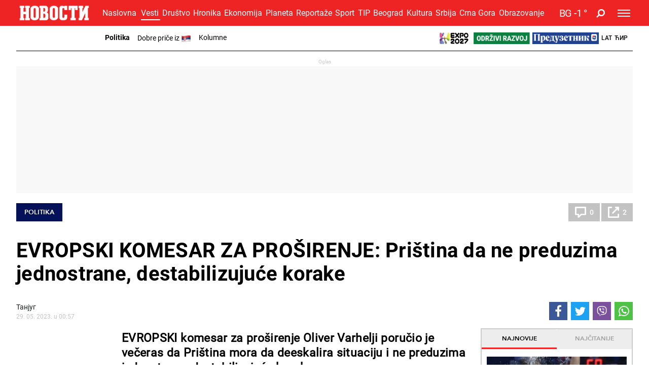

--- FILE ---
content_type: text/html; charset=UTF-8
request_url: https://www.novosti.rs/vesti/politika/1243141/srbi-kim-napad-srbe-kosovo-metohija
body_size: 44671
content:
<!DOCTYPE html>
<html lang="sr">
    <head>
        <script type="text/javascript">
            var domain = window.location.hostname;
            if(domain == 'tip.rs' || domain == "www.tip.rs"){
                if(window.location.pathname != '/'){
                    window.location = 'https://www.novosti.rs' + window.location.pathname;
                }
            }

            if(domain == 'recepti.novosti.rs' || domain == "www.recepti.novosti.rs"){
                if(window.location.pathname != '/'){
                    window.location = 'https://www.novosti.rs' + window.location.pathname;
                }
            }
        </script>
        <link rel="shortcut icon" href="/favicon.ico">
        <meta charset="UTF-8">
        <meta name="viewport" content="width=device-width, initial-scale=1">
        <meta name="robots" content="max-image-preview:large">
                                    <script type="text/javascript">
                                let adsKeywords = {
                                    pageType: "article",
                                    category: "Vesti",
                                    subcategory: "Politika",
                                    articleId: "1243141",                            
                                    articleTags: [
                                        "EU", "ЕУ","Kosovo i Metohija", "Косово и Метохија","napad na Srbe", "напад на Србе","Oliver Varhelji", "Оливер Вархељи","ROSU", "РОСУ","Zvečan", "Звечан","Aljbin Kurti", "Аљбин Курти","napad na Srbe na Kosovu", "напад на Србе на Косову",                                        
                                    ]                                    
                                }
                            </script>
                                
        <title>EVROPSKI KOMESAR ZA PROŠIRENJE: Priština da ne preduzima jednostrane, destabilizujuće korake</title>
        
        <meta name="Description" content="EVROPSKI komesar za proširenje Oliver Varhelji poručio je večeras da Priština mora da deeskalira situaciju i ne preduzima jednostrane, destabilizujuće korake." />
<meta name="Keywords" content="EVROPSKI komesar za proširenje Oliver Varhelji poručio je večeras da Priština mora da deeskalira situaciju i ne preduzima jednostrane, destabilizujuće korake." />
<meta property="og:image" content="https://www.novosti.rs/data/images/2020-10-02/26178_varhei-tanjug_f.jpg" />
<meta property="fb:app_id" content="261398138896368" />
<meta property="og:title" content="EVROPSKI KOMESAR ZA PROŠIRENJE: Priština da ne preduzima jednostrane, destabilizujuće korake" />
<meta property="og:type" content="article" />
<meta property="og:url" content="https://www.novosti.rs/vesti/politika/1243141/srbi-kim-napad-srbe-kosovo-metohija" />
<meta property="og:site_name" content="NOVOSTI" />
<meta property="og:description" content="EVROPSKI komesar za proširenje Oliver Varhelji poručio je večeras da Priština mora da deeskalira situaciju i ne preduzima jednostrane, destabilizujuće korake." />
<meta name="twitter:site" content="@Novostionline" />
<meta name="twitter:title" content="EVROPSKI KOMESAR ZA PROŠIRENJE: Priština da ne preduzima jednostrane, destabilizujuće korake" />
<meta name="twitter:card" content="summary_large_image" />
<meta name="twitter:creator" content="@Novostionline" />
<meta name="twitter:description" content="EVROPSKI komesar za proširenje Oliver Varhelji poručio je večeras da Priština mora da deeskalira situaciju i ne preduzima jednostrane, destabilizujuće korake." />
<meta name="twitter:image" content="https://www.novosti.rs/data/images/2020-10-02/26178_varhei-tanjug_f.jpg" />
<meta property="mrf:sections" content="Vesti;Politika" />        
                
        <link rel="shortcut icon" href="/favicon.ico">

        <meta name="referrer" content="no-referrer-when-downgrade">

        <!--ios compatibility-->
        <meta name="apple-mobile-web-app-capable" content="yes">
        <meta name="apple-mobile-web-app-title" content="Novosti.rs">
        <link rel="apple-touch-icon" href="/files/apple-icon-144x144.png?v=105">


        <!--Android compatibility-->

        <meta name="mobile-web-app-capable" content="yes">
        <meta name="application-name" content="Novosti.rs">
        <link rel="icon" type="image/png" href="/files/android-icon-192x192.png?v=105">

        <!-- PRELOAD -->
        <link rel="preconnect" href="https://fonts.gstatic.com" crossorigin>
        <link rel="preconnect" href="https://fonts.googleapis.com" crossorigin>
        <link rel="preload" as="font" href="/files/css/fonts/roboto_bold/Roboto-Bold.woff" type="font/woff" crossorigin="anonymous">
        <link rel="preload" as="font" href="/files/css/fonts/roboto_regular/Roboto-Regular.woff" type="font/woff" crossorigin="anonymous">
        <link rel="preload" as="font" href="/files/css/fonts/roboto_light/Roboto-Light.woff" type="font/woff" crossorigin="anonymous">
        <link rel="preload" as="font" href="/files/css/fonts/roboto_medium/Roboto-Medium.woff" type="font/woff" crossorigin="anonymous">
        <link rel="preload" as="font" href="/files/css/fonts/Awesome/fontawesome-webfont.woff2?v=4.7.0" type="font/woff2" crossorigin="anonymous">
        <link rel="preload" as="font" href="/files/css/fonts/avenir_heavy/Avenir-Heavy.woff" type="font/woff" crossorigin="anonymous">
        <link rel="preload" as="font" href="/files/css/fonts/Avenir-BookOblique/AvenirLT-BookOblique.woff" type="font/woff" crossorigin="anonymous">
                        
        <!--Page plugin Css files-->
        <link rel="preload" as="style" href="/files/css/owl.carousel_1.css?v=105">
        <link rel="preload" as="style" href="/files/css/jquery.mCustomScrollbar_1.css?v=105">
        <link rel="preload" as="style" href="/files/css/chartist_1.css?v=105">
        <link rel="preload" as="style" href="/files/css/swiper.css?v=105">
        <link rel="preload" as="style" href="/files/css/dark-theme_1.css?v=105">
        <link rel="preload" as="style" href="/files/css/custom.css?v=105">


        
        <link href="/files/css/owl.carousel_1.css?v=105" rel="stylesheet" type="text/css"/>
        <link href="/files/css/jquery.mCustomScrollbar_1.css?v=105" rel="stylesheet" type="text/css"/>
        <link href="/files/css/chartist_1.css?v=105" rel="stylesheet" type="text/css"/>
        <link href="/files/css/swiper.css?v=105" rel="stylesheet" type="text/css"/>
        
        <!--Core CSS file-->
        <link href="/files/css/dark-theme_1.css?v=105" rel="stylesheet" type="text/css"/>
        <link href="/files/css/custom.css?v=105" rel="stylesheet" type="text/css"/>
        <link rel="preload" as="style" href="/files/css/jquery.fancybox.min.css">     
        <link href="/files/css/jquery.fancybox.min.css" rel="stylesheet" type="text/css"/> 


        


        <link rel="preload" as="script" href="/files/js/jquery.min.js?v=105">
        <link rel="preload" as="script" href="/files/js/bootstrap.bundle.min.js?v=105">
        <link rel="preload" as="script" href="/files/js/owl.carousel.min.js?v=105">
        <link rel="preload" as="script" href="/files/js/minify/jquery.mCustomScrollbar.js?v=105">
        <link rel="preload" as="script" href="/files/js/minify/chartist.js?v=105">
        <link rel="preload" as="script" href="/files/js/jquery.fancybox.min.js?v=105">
        <link rel="preload" as="script" href="/files/js/minify/poll.js?v=105">
        <link rel="preload" as="script" href="/files/js/swiper.min.js?v=105">
        <link rel="preload" as="script" href="/files/js/dark-theme/main.js?v=105" >
        

                
        <link href="/files/css/jquery.fancybox.min.css" media="screen" rel="stylesheet" type="text/css" />
<link href="https://www.novosti.rs/amp/vesti/politika/1243141/srbi-kim-napad-srbe-kosovo-metohija" rel="amphtml" />
<link href="https://www.novosti.rs/vesti/politika/1243141/srbi-kim-napad-srbe-kosovo-metohija" rel="canonical" />
<link href="https://www.novosti.rs/vesti/politika/1243141/srbi-kim-napad-srbe-kosovo-metohija" hreflang="sr-Latn-rs" rel="alternate" />
<link href="https://www.novosti.rs/c/vesti/politika/1243141/srbi-kim-napad-srbe-kosovo-metohija" hreflang="sr-Cyrl-rs" rel="alternate" />
<link href="https://www.novosti.rs/data/images/2020-10-02/26178_varhei-tanjug_f.jpg?ts=1685340908" rel="preload" />
<link href="https://www.novosti.rs/data/images/2020-10-02/26178_varhei-tanjug_fmob.jpg?ts=1685340908" rel="preload" />
<link href="https://www.novosti.rs/data/images/2020-10-02/26178_varhei-tanjug_kf.jpg?ts=1685340908" rel="preload" />
<link href="https://www.novosti.rs/data/images/2020-10-02/26178_varhei-tanjug_kfmob.jpg?ts=1685340908" rel="preload" />
                
                
         <script>window.gdprAppliesGlobally=true;if(!("cmp_id" in window)||window.cmp_id<1){window.cmp_id=0}if(!("cmp_cdid" in window)){window.cmp_cdid="0d30bf1684bc"}if(!("cmp_params" in window)){window.cmp_params=""}if(!("cmp_host" in window)){window.cmp_host="a.delivery.consentmanager.net"}if(!("cmp_cdn" in window)){window.cmp_cdn="cdn.consentmanager.net"}if(!("cmp_proto" in window)){window.cmp_proto="https:"}if(!("cmp_codesrc" in window)){window.cmp_codesrc="1"}window.cmp_getsupportedLangs=function(){var b=["DE","EN","FR","IT","NO","DA","FI","ES","PT","RO","BG","ET","EL","GA","HR","LV","LT","MT","NL","PL","SV","SK","SL","CS","HU","RU","SR","ZH","TR","UK","AR","BS"];if("cmp_customlanguages" in window){for(var a=0;a<window.cmp_customlanguages.length;a++){b.push(window.cmp_customlanguages[a].l.toUpperCase())}}return b};window.cmp_getRTLLangs=function(){var a=["AR"];if("cmp_customlanguages" in window){for(var b=0;b<window.cmp_customlanguages.length;b++){if("r" in window.cmp_customlanguages[b]&&window.cmp_customlanguages[b].r){a.push(window.cmp_customlanguages[b].l)}}}return a};window.cmp_getlang=function(j){if(typeof(j)!="boolean"){j=true}if(j&&typeof(cmp_getlang.usedlang)=="string"&&cmp_getlang.usedlang!==""){return cmp_getlang.usedlang}var g=window.cmp_getsupportedLangs();var c=[];var f=location.hash;var e=location.search;var a="languages" in navigator?navigator.languages:[];if(f.indexOf("cmplang=")!=-1){c.push(f.substr(f.indexOf("cmplang=")+8,2).toUpperCase())}else{if(e.indexOf("cmplang=")!=-1){c.push(e.substr(e.indexOf("cmplang=")+8,2).toUpperCase())}else{if("cmp_setlang" in window&&window.cmp_setlang!=""){c.push(window.cmp_setlang.toUpperCase())}else{if(a.length>0){for(var d=0;d<a.length;d++){c.push(a[d])}}}}}if("language" in navigator){c.push(navigator.language)}if("userLanguage" in navigator){c.push(navigator.userLanguage)}var h="";for(var d=0;d<c.length;d++){var b=c[d].toUpperCase();if(g.indexOf(b)!=-1){h=b;break}if(b.indexOf("-")!=-1){b=b.substr(0,2)}if(g.indexOf(b)!=-1){h=b;break}}if(h==""&&typeof(cmp_getlang.defaultlang)=="string"&&cmp_getlang.defaultlang!==""){return cmp_getlang.defaultlang}else{if(h==""){h="EN"}}h=h.toUpperCase();return h};(function(){var u=document;var v=u.getElementsByTagName;var h=window;var o="";var b="_en";if("cmp_getlang" in h){o=h.cmp_getlang().toLowerCase();if("cmp_customlanguages" in h){for(var q=0;q<h.cmp_customlanguages.length;q++){if(h.cmp_customlanguages[q].l.toUpperCase()==o.toUpperCase()){o="en";break}}}b="_"+o}function x(i,e){var w="";i+="=";var s=i.length;var d=location;if(d.hash.indexOf(i)!=-1){w=d.hash.substr(d.hash.indexOf(i)+s,9999)}else{if(d.search.indexOf(i)!=-1){w=d.search.substr(d.search.indexOf(i)+s,9999)}else{return e}}if(w.indexOf("&")!=-1){w=w.substr(0,w.indexOf("&"))}return w}var k=("cmp_proto" in h)?h.cmp_proto:"https:";if(k!="http:"&&k!="https:"){k="https:"}var g=("cmp_ref" in h)?h.cmp_ref:location.href;var j=u.createElement("script");j.setAttribute("data-cmp-ab","1");var c=x("cmpdesign","cmp_design" in h?h.cmp_design:"");var f=x("cmpregulationkey","cmp_regulationkey" in h?h.cmp_regulationkey:"");var r=x("cmpgppkey","cmp_gppkey" in h?h.cmp_gppkey:"");var n=x("cmpatt","cmp_att" in h?h.cmp_att:"");j.src=k+"//"+h.cmp_host+"/delivery/cmp.php?"+("cmp_id" in h&&h.cmp_id>0?"id="+h.cmp_id:"")+("cmp_cdid" in h?"&cdid="+h.cmp_cdid:"")+"&h="+encodeURIComponent(g)+(c!=""?"&cmpdesign="+encodeURIComponent(c):"")+(f!=""?"&cmpregulationkey="+encodeURIComponent(f):"")+(r!=""?"&cmpgppkey="+encodeURIComponent(r):"")+(n!=""?"&cmpatt="+encodeURIComponent(n):"")+("cmp_params" in h?"&"+h.cmp_params:"")+(u.cookie.length>0?"&__cmpfcc=1":"")+"&l="+o.toLowerCase()+"&o="+(new Date()).getTime();j.type="text/javascript";j.async=true;if(u.currentScript&&u.currentScript.parentElement){u.currentScript.parentElement.appendChild(j)}else{if(u.body){u.body.appendChild(j)}else{var t=v("body");if(t.length==0){t=v("div")}if(t.length==0){t=v("span")}if(t.length==0){t=v("ins")}if(t.length==0){t=v("script")}if(t.length==0){t=v("head")}if(t.length>0){t[0].appendChild(j)}}}var m="js";var p=x("cmpdebugunminimized","cmpdebugunminimized" in h?h.cmpdebugunminimized:0)>0?"":".min";var a=x("cmpdebugcoverage","cmp_debugcoverage" in h?h.cmp_debugcoverage:"");if(a=="1"){m="instrumented";p=""}var j=u.createElement("script");j.src=k+"//"+h.cmp_cdn+"/delivery/"+m+"/cmp"+b+p+".js";j.type="text/javascript";j.setAttribute("data-cmp-ab","1");j.async=true;if(u.currentScript&&u.currentScript.parentElement){u.currentScript.parentElement.appendChild(j)}else{if(u.body){u.body.appendChild(j)}else{var t=v("body");if(t.length==0){t=v("div")}if(t.length==0){t=v("span")}if(t.length==0){t=v("ins")}if(t.length==0){t=v("script")}if(t.length==0){t=v("head")}if(t.length>0){t[0].appendChild(j)}}}})();window.cmp_addFrame=function(b){if(!window.frames[b]){if(document.body){var a=document.createElement("iframe");a.style.cssText="display:none";if("cmp_cdn" in window&&"cmp_ultrablocking" in window&&window.cmp_ultrablocking>0){a.src="//"+window.cmp_cdn+"/delivery/empty.html"}a.name=b;a.setAttribute("title","Intentionally hidden, please ignore");a.setAttribute("role","none");a.setAttribute("tabindex","-1");document.body.appendChild(a)}else{window.setTimeout(window.cmp_addFrame,10,b)}}};window.cmp_rc=function(h){var b=document.cookie;var f="";var d=0;while(b!=""&&d<100){d++;while(b.substr(0,1)==" "){b=b.substr(1,b.length)}var g=b.substring(0,b.indexOf("="));if(b.indexOf(";")!=-1){var c=b.substring(b.indexOf("=")+1,b.indexOf(";"))}else{var c=b.substr(b.indexOf("=")+1,b.length)}if(h==g){f=c}var e=b.indexOf(";")+1;if(e==0){e=b.length}b=b.substring(e,b.length)}return(f)};window.cmp_stub=function(){var a=arguments;__cmp.a=__cmp.a||[];if(!a.length){return __cmp.a}else{if(a[0]==="ping"){if(a[1]===2){a[2]({gdprApplies:gdprAppliesGlobally,cmpLoaded:false,cmpStatus:"stub",displayStatus:"hidden",apiVersion:"2.0",cmpId:31},true)}else{a[2](false,true)}}else{if(a[0]==="getUSPData"){a[2]({version:1,uspString:window.cmp_rc("")},true)}else{if(a[0]==="getTCData"){__cmp.a.push([].slice.apply(a))}else{if(a[0]==="addEventListener"||a[0]==="removeEventListener"){__cmp.a.push([].slice.apply(a))}else{if(a.length==4&&a[3]===false){a[2]({},false)}else{__cmp.a.push([].slice.apply(a))}}}}}}};window.cmp_gpp_ping=function(){return{gppVersion:"1.0",cmpStatus:"stub",cmpDisplayStatus:"hidden",supportedAPIs:["tcfca","usnat","usca","usva","usco","usut","usct"],cmpId:31}};window.cmp_gppstub=function(){var a=arguments;__gpp.q=__gpp.q||[];if(!a.length){return __gpp.q}var g=a[0];var f=a.length>1?a[1]:null;var e=a.length>2?a[2]:null;if(g==="ping"){return window.cmp_gpp_ping()}else{if(g==="addEventListener"){__gpp.e=__gpp.e||[];if(!("lastId" in __gpp)){__gpp.lastId=0}__gpp.lastId++;var c=__gpp.lastId;__gpp.e.push({id:c,callback:f});return{eventName:"listenerRegistered",listenerId:c,data:true,pingData:window.cmp_gpp_ping()}}else{if(g==="removeEventListener"){var h=false;__gpp.e=__gpp.e||[];for(var d=0;d<__gpp.e.length;d++){if(__gpp.e[d].id==e){__gpp.e[d].splice(d,1);h=true;break}}return{eventName:"listenerRemoved",listenerId:e,data:h,pingData:window.cmp_gpp_ping()}}else{if(g==="getGPPData"){return{sectionId:3,gppVersion:1,sectionList:[],applicableSections:[0],gppString:"",pingData:window.cmp_gpp_ping()}}else{if(g==="hasSection"||g==="getSection"||g==="getField"){return null}else{__gpp.q.push([].slice.apply(a))}}}}}};window.cmp_msghandler=function(d){var a=typeof d.data==="string";try{var c=a?JSON.parse(d.data):d.data}catch(f){var c=null}if(typeof(c)==="object"&&c!==null&&"__cmpCall" in c){var b=c.__cmpCall;window.__cmp(b.command,b.parameter,function(h,g){var e={__cmpReturn:{returnValue:h,success:g,callId:b.callId}};d.source.postMessage(a?JSON.stringify(e):e,"*")})}if(typeof(c)==="object"&&c!==null&&"__uspapiCall" in c){var b=c.__uspapiCall;window.__uspapi(b.command,b.version,function(h,g){var e={__uspapiReturn:{returnValue:h,success:g,callId:b.callId}};d.source.postMessage(a?JSON.stringify(e):e,"*")})}if(typeof(c)==="object"&&c!==null&&"__tcfapiCall" in c){var b=c.__tcfapiCall;window.__tcfapi(b.command,b.version,function(h,g){var e={__tcfapiReturn:{returnValue:h,success:g,callId:b.callId}};d.source.postMessage(a?JSON.stringify(e):e,"*")},b.parameter)}if(typeof(c)==="object"&&c!==null&&"__gppCall" in c){var b=c.__gppCall;window.__gpp(b.command,function(h,g){var e={__gppReturn:{returnValue:h,success:g,callId:b.callId}};d.source.postMessage(a?JSON.stringify(e):e,"*")},"parameter" in b?b.parameter:null,"version" in b?b.version:1)}};window.cmp_setStub=function(a){if(!(a in window)||(typeof(window[a])!=="function"&&typeof(window[a])!=="object"&&(typeof(window[a])==="undefined"||window[a]!==null))){window[a]=window.cmp_stub;window[a].msgHandler=window.cmp_msghandler;window.addEventListener("message",window.cmp_msghandler,false)}};window.cmp_setGppStub=function(a){if(!(a in window)||(typeof(window[a])!=="function"&&typeof(window[a])!=="object"&&(typeof(window[a])==="undefined"||window[a]!==null))){window[a]=window.cmp_gppstub;window[a].msgHandler=window.cmp_msghandler;window.addEventListener("message",window.cmp_msghandler,false)}};window.cmp_addFrame("__cmpLocator");if(!("cmp_disableusp" in window)||!window.cmp_disableusp){window.cmp_addFrame("__uspapiLocator")}if(!("cmp_disabletcf" in window)||!window.cmp_disabletcf){window.cmp_addFrame("__tcfapiLocator")}if(!("cmp_disablegpp" in window)||!window.cmp_disablegpp){window.cmp_addFrame("__gppLocator")}window.cmp_setStub("__cmp");if(!("cmp_disabletcf" in window)||!window.cmp_disabletcf){window.cmp_setStub("__tcfapi")}if(!("cmp_disableusp" in window)||!window.cmp_disableusp){window.cmp_setStub("__uspapi")}if(!("cmp_disablegpp" in window)||!window.cmp_disablegpp){window.cmp_setGppStub("__gpp")};</script> <script type="text/javascript" async src="https://securepubads.g.doubleclick.net/tag/js/gpt.js"></script>
<script type="text/javascript" async src="https://ocdn.eu/mis/wrapper/novosti.rs/28052025/prebid.js"></script>
<script type="text/javascript" async src="https://ocdn.eu/mis/wrapper/novosti.rs/19012026/ads.min.js"></script><!-- (C)2000-2020 Gemius SA - gemiusPrism  / novosti.rs/Novosti - Novi Portal - od Jula 2020/Vesti -->
<script type="text/javascript">
<!--//--><![CDATA[//><!--
var pp_gemius_identifier = 'ndBAV.NqM0IUx3eZxuVtfYXDfSTpCa8jmyEP1D1KDAr.F7';
// lines below shouldn't be edited
function gemius_pending(i) { window[i] = window[i] || function() {var x = window[i+'_pdata'] = window[i+'_pdata'] || []; x[x.length]=arguments;};};gemius_pending('gemius_hit'); gemius_pending('gemius_event'); gemius_pending('pp_gemius_hit'); gemius_pending('pp_gemius_event');(function(d,t) {try {var gt=d.createElement(t),s=d.getElementsByTagName(t)[0],l='http'+((location.protocol=='https:')?'s':''); gt.setAttribute('async','async');gt.setAttribute('defer','defer'); gt.src=l+'://gars.hit.gemius.pl/xgemius.js'; s.parentNode.insertBefore(gt,s);} catch (e) {}})(document,'script');
//--><!]]>
</script><script async src="//ads.smn.rs/dmpcnt.js?cntoid=24f41515-2164-40f7-af62-bac5269f04e3" async="async"></script><script type="text/javascript">
!function(){"use strict";function e(e){var t=!(arguments.length>1&&void 0!==arguments[1])||arguments[1],c=document.createElement("script");c.src=e,t?c.type="module":(c.async=!0,c.type="text/javascript",c.setAttribute("nomodule",""));var n=document.getElementsByTagName("script")[0];n.parentNode.insertBefore(c,n)}!function(t,c){!function(t,c,n){var a,o,r;n.accountId=c,null!==(a=t.marfeel)&&void 0!==a||(t.marfeel={}),null!==(o=(r=t.marfeel).cmd)&&void 0!==o||(r.cmd=[]),t.marfeel.config=n;var i="https://sdk.mrf.io/statics";e("".concat(i,"/marfeel-sdk.js?id=").concat(c),!0),e("".concat(i,"/marfeel-sdk.es5.js?id=").concat(c),!1)}(t,c,arguments.length>2&&void 0!==arguments[2]?arguments[2]:{})}(window,3572,{})}();
</script><script async src="//pahtsx.tech/c/novosti.rs.js"></script><link rel="dns-prefetch" href="https://c.aklamator.com" />
<script>var akla_sec="aNovRsingle";</script>
<script async src="https://s.aklamator.com/i/w.js"></script>
        <!-- Google Tag Manager -->
        <script>(function(w,d,s,l,i){w[l]=w[l]||[];w[l].push({'gtm.start':
        new Date().getTime(),event:'gtm.js'});var f=d.getElementsByTagName(s)[0],
        j=d.createElement(s),dl=l!='dataLayer'?'&l='+l:'';j.async=true;j.src=
        'https://www.googletagmanager.com/gtm.js?id='+i+dl;f.parentNode.insertBefore(j,f);
        })(window,document,'script','dataLayer','GTM-MM7NTF8');</script>
        <!-- End Google Tag Manager -->
        
        
            <!-- Google tag (gtag.js) --> 
            <script async src="https://www.googletagmanager.com/gtag/js?id=G-7XXYR8SP63"></script> 
            <script> window.dataLayer = window.dataLayer || []; 
            function gtag(){dataLayer.push(arguments);} 
            gtag('js', new Date()); gtag('config', 'G-7XXYR8SP63'); 
            </script>
                    
        <style>
            .header-bottom {
                background-color: #ED2324;
            }
        </style>     
        
    </head>
    <body>        
                <!-- Google Tag Manager (noscript) -->
        <noscript><iframe src="https://www.googletagmanager.com/ns.html?id=GTM-MM7NTF8"
        height="0" width="0" style="display:none;visibility:hidden"></iframe></noscript>
        <!-- End Google Tag Manager (noscript) -->      

         <div id="Adhesion" class="wrapperAd"></div>
        <div class="big-banner banner-left" >
         <div id="Branding_Left" class="wrapperAd"></div>        </div>
        
        <div class="big-banner banner-right" >
         <div id="Branding_Right" class="wrapperAd"></div>        </div>

                            <header data-category="#ED2324">
                        <div class="header-inner">
                            <section class="d-none text-center category-bg header-top">
                                <div class="container">
                                    <div class="banner mx-auto">
                                        
                                    </div>
                                </div>
                            </section>
                            <section class="header-bottom category-bg">
                                <div class="container">
                                    <nav class="navbar  navbar-dark p-0">
                                        <a class="navbar-brand mr-1" href="https://www.novosti.rs/">
                                            <img srcset="/files/img/logo-small.png?v=105 200w, /files/img/logo-small.png?v=105 120w" src="/files/img/logo-small.png?v=105" alt=""/>
                                        </a>

                                        	<ul class='d-none d-lg-block category-menu owl-carousel list-unstyled mb-0'><li><a class='' href='/'>Naslovna</a></li><li class='d-lg-none'><a class='' href='/najnovije-vesti'>Najnovije</a></li><li><a class='active' href='/vesti'>Vesti</a></li><li><a class='' href='/drustvo'>Društvo</a></li><li><a class='' href='/hronika'>Hronika</a></li><li><a class='' href='/ekonomija'>Ekonomija</a></li><li><a class='' href='/planeta'>Planeta</a></li><li><a class='' href='/reportaze'>Reportaže</a></li><li><a class='' href='/sport'>Sport</a></li><li><a class='' href='/tip'>TIP</a></li><li><a class='' href='/beograd'>Beograd</a></li><li><a class='' href='/kultura'>Kultura</a></li><li><a class='' href='/srbija'>Srbija</a></li><li><a class='' href='/crna-gora'>Crna Gora</a></li><li><a class='' href='/obrazovanje'>Obrazovanje</a></li></ul>                                        
                                        
                                        <ul class="language-menu list-unstyled d-flex align-items-center ml-auto mb-0 d-lg-none">
                                            <li><a class='lat-link active' href="/">Lat</a></li>
                                            <li><a class='cir-link' href="/c">Ћир</a></li>
                                        </ul>

                                        
                <a href='/vremenska-prognoza-za-gradove-beograd-nis-novi-sad/792680/beograd' class='weather d-flex align-items-center ml-1 ml-xm-3'>
                    <div class='weather-temperature'><span class='mr-1'>BG</span><span>-1 </span>&deg;</div>
                    
                
                </a>
                                                        <a title='Pretraga' href="/pretraga" class="search-icon fa fa-search ml-2 ml-xm-3"></a>


                                        
                <button class='navbar-toggler ml-1 ml-xm-3' type='button' data-toggle='collapse' data-target='#main-menu' aria-controls='main-menu' aria-expanded='false' aria-label='Toggle navigation'>
                    <span></span>
                    <span></span>
                    <span></span>
                </button>

                <div class='collapse navbar-collapse' id='main-menu'>
                    <div class='menu-wrapper'>
                        <ul class='navbar-nav main-menu flex-lg-row list-unstyled'>
                
                    <li class='main-menu-item d-block d-lg-none' data-category='#ed2324'>
                        <a class='text-uppercase' href='/'>
                            <span class='menu-text category-border'>Naslovna</span> 
                        </a>
                    </li>
                    <li class='main-menu-item d-block d-lg-none' data-category='#ed2324'>
                        <a class='text-uppercase' href='/najnovije-vesti'>
                            <span class='menu-text category-border'>Najnovije vesti</span> 
                        </a>
                    </li>
                        
                            <li class='main-menu-item' data-category='#ED2324'>
                                <a class='text-uppercase' href='/vesti'>
                                    <span class='menu-text category-border'>Vesti</span> 
                                    <span class='fa fa-angle-up toggle-submenu'></span>
                                </a>

                        
                                <ul class='submenu list-unstyled'>
                            <li class='submenu-item'><a href='/vesti/politika'>Politika</a></li><li class='submenu-item'><a href='/vesti/dobre-price'>Dobre priče iz </a></li><li class='submenu-item'><a href='/vesti/kolumne'>Kolumne</a></li>
                                </ul>
                            
                            </li>
                        
                            <li class='main-menu-item' data-category='#980606'>
                                <a class='text-uppercase' href='/drustvo'>
                                    <span class='menu-text category-border'>Društvo</span> 
                                    <span class='fa fa-angle-down toggle-submenu'></span>
                                </a>

                        
                                <ul class='submenu list-unstyled'>
                            <li class='submenu-item'><a href='/drustvo/vesti'>Vesti</a></li><li class='submenu-item'><a href='/drustvo/feljton'>Feljton</a></li><li class='submenu-item'><a href='/drustvo/penzioneri'>Penzioneri</a></li>
                                </ul>
                            
                            </li>
                        
                            <li class='main-menu-item' data-category='#008080'>
                                <a class='text-uppercase' href='/hronika'>
                                    <span class='menu-text category-border'>Hronika</span> 
                                    <span class='fa fa-angle-down toggle-submenu'></span>
                                </a>

                        
                                <ul class='submenu list-unstyled'>
                            <li class='submenu-item'><a href='/hronika/zlocin'>Zločin</a></li><li class='submenu-item'><a href='/hronika/hapsenja-i-istraga'>Hapšenja i istraga</a></li><li class='submenu-item'><a href='/hronika/sudjenja'>Suđenja</a></li><li class='submenu-item'><a href='/hronika/nesrece'>Nesreće</a></li>
                                </ul>
                            
                            </li>
                        
                            <li class='main-menu-item' data-category='#981C8F'>
                                <a class='text-uppercase' href='/recepti'>
                                    <span class='menu-text category-border'>Recepti</span> 
                                    <span class='fa fa-angle-down toggle-submenu'></span>
                                </a>

                        
                                <ul class='submenu list-unstyled'>
                            <li class='submenu-item'><a href='/recepti/torte-i-kolaci'>Torte i kolači</a></li><li class='submenu-item'><a href='/recepti/salate-i-corbe'>Salate i čorbe</a></li><li class='submenu-item'><a href='/recepti/bakini-recepti'>Bakini recepti</a></li><li class='submenu-item'><a href='/recepti/rucak-dana'>Ručak dana</a></li><li class='submenu-item'><a href='/recepti/peciva-i-pite'>Peciva i pite</a></li><li class='submenu-item'><a href='/recepti/posalji-recept'>Pošalji recept</a></li>
                                </ul>
                            
                            </li>
                        
                            <li class='main-menu-item' data-category='#99005b'>
                                <a title='Magazin Novosti' class='text-uppercase' href='https://www.magazin.novosti.rs#utm_source=novosti&utm_medium=web&utm_campaign=2026-01-20'>
                                    <span class='menu-text category-border'>Magazin</span> 
                                </a>
                            </li>
                        
                            <li class='main-menu-item' data-category='#008000'>
                                <a class='text-uppercase' href='/ekonomija'>
                                    <span class='menu-text category-border'>Ekonomija</span> 
                                    <span class='fa fa-angle-down toggle-submenu'></span>
                                </a>

                        
                                <ul class='submenu list-unstyled'>
                            <li class='submenu-item'><a href='/ekonomija/vesti'>Vesti</a></li><li class='submenu-item'><a href='/ekonomija/poljoprivreda'>Poljoprivreda</a></li><li class='submenu-item'><a href='/ekonomija/preduzetnik'>Preduzetnik</a></li>
                                </ul>
                            
                            </li>
                        
                            <li class='main-menu-item' data-category='#005B8C'>
                                <a class='text-uppercase' href='/planeta'>
                                    <span class='menu-text category-border'>Planeta</span> 
                                    <span class='fa fa-angle-down toggle-submenu'></span>
                                </a>

                        
                                <ul class='submenu list-unstyled'>
                            <li class='submenu-item'><a href='/planeta/svet'>Svet</a></li><li class='submenu-item'><a href='/planeta/region'>Region</a></li>
                                </ul>
                            
                            </li>
                        
                            <li class='main-menu-item' data-category='#28B2F0'>
                                <a class='text-uppercase' href='/reportaze'>
                                    <span class='menu-text category-border'>Reportaže</span> 
                                    <span class='fa fa-angle-down toggle-submenu'></span>
                                </a>

                        
                                <ul class='submenu list-unstyled'>
                            <li class='submenu-item'><a href='/reportaze/vesti'>Vesti</a></li><li class='submenu-item'><a href='/reportaze/najplemenitiji-podvig'>Najplemenitiji podvig</a></li>
                                </ul>
                            
                            </li>
                        
                            <li class='main-menu-item' data-category='#99005b'>
                                <a href='/expo-2027'>
                                    <span class='menu-text'>
                                        <img src='/files/img/expo27/header-logo.png' height='20'>
                                    </span>
                                </a>
                            </li>
                            <li class='main-menu-item' data-category='#99005b'>
                                <a href='/odrzivi-razvoj'>
                                    <span class='menu-text'>
                                        <img src='/files/img/odrzivi-razvoj.png' height='20'>
                                    </span>
                                </a>
                            </li>
                            <li class='main-menu-item' data-category='#99005b'>
                                <a href='/ekonomija/preduzetnik'>
                                    <span class='menu-text'>
                                        <img src='/files/img/preduzetnik-logo.png' height='20'>
                                    </span>
                                </a>
                            </li>
                        
                                <li class='main-menu-item' data-category='#ed2324'>
                                    <a class='text-uppercase' target='_blank' href='https://video.novosti.rs/' title='Video redakcija Novosti'>
                                        <span class='menu-text category-border'>Video</span> 
                                    </a>
                                </li>
                        
                            <li class='main-menu-item' data-category='#636D17'>
                                <a class='text-uppercase' href='/sport'>
                                    <span class='menu-text category-border'>Sport</span> 
                                    <span class='fa fa-angle-down toggle-submenu'></span>
                                </a>

                        
                                <ul class='submenu list-unstyled'>
                            <li class='submenu-item'><a href='/sport/fudbal' style='display: inline-block;margin: 5px 0;'><img src='/files/img/soccer-fudbal-logo.png' height='30px'></a></li><li class='submenu-item'><a href='/sport/kosarka'>Košarka</a></li><li class='submenu-item'><a href='/sport/tenis'>Tenis</a></li><li class='submenu-item'><a href='/sport/ostali-sportovi'>Ostali sportovi</a></li><li class='submenu-item'><a href='/sport/sportski-video'>Sportski video</a></li><li class='submenu-item'><a href='/soccerbet' style='display: inline-block;margin: 5px 0;'><img src='/files/img/soccer-logo-meni.png' height='30px'></a></li>
                                </ul>
                            
                            </li>
                        
                            <li class='main-menu-item' data-category='#FFD231'>
                                <a class='text-uppercase' href='/tip'>
                                    <span class='menu-text category-border'>TIP</span> 
                                    <span class='fa fa-angle-down toggle-submenu'></span>
                                </a>

                        
                                <ul class='submenu list-unstyled'>
                            <li class='submenu-item'><a href='/tip/tip-fudbal'>Tip fudbal</a></li><li class='submenu-item'><a href='/tip/tip-dana'>Tip dana</a></li><li class='submenu-item'><a href='/tip/tip-ostali-sportovi'>TIP ostali sportovi</a></li><li class='submenu-item'><a href='/tip/tip-asova'>Tip Asova</a></li><li class='submenu-item'><a href='/tip/vesti'>Vesti</a></li>
                                </ul>
                            
                            </li>
                        
                                <li class='main-menu-item' data-category='#2424D9'>
                                    <a class='text-uppercase' href='/panorama'>
                                        <span class='menu-text category-border'>Panorama</span> 
                                    </a>
                                </li>

                            
                                <li class='main-menu-item' data-category='#004E46'>
                                    <a class='text-uppercase' href='/beograd'>
                                        <span class='menu-text category-border'>Beograd</span> 
                                    </a>
                                </li>

                            
                            <li class='main-menu-item' data-category='#622956'>
                                <a class='text-uppercase' href='/kultura'>
                                    <span class='menu-text category-border'>Kultura</span> 
                                    <span class='fa fa-angle-down toggle-submenu'></span>
                                </a>

                        
                                <ul class='submenu list-unstyled'>
                            <li class='submenu-item'><a href='/kultura/vesti'>Vesti</a></li><li class='submenu-item'><a href='/kultura/dodatak-kultura'>Dodatak Kultura</a></li><li class='submenu-item'><a href='/kultura/tv-novosti'>TV Novosti</a></li>
                                </ul>
                            
                            </li>
                        
                                <li class='main-menu-item' data-category='#6020BB'>
                                    <a class='text-uppercase' href='/dr-novosti'>
                                        <span class='menu-text category-border'>Dr Novosti</span> 
                                    </a>
                                </li>

                            
                                <li class='main-menu-item' data-category='#D6903D'>
                                    <a class='text-uppercase' href='/srbija'>
                                        <span class='menu-text category-border'>Srbija</span> 
                                    </a>
                                </li>

                            
                                <li class='main-menu-item' data-category='#6C6D68'>
                                    <a class='text-uppercase' href='/crna-gora'>
                                        <span class='menu-text category-border'>Crna Gora</span> 
                                    </a>
                                </li>

                            
                                <li class='main-menu-item' data-category='#0C179C'>
                                    <a class='text-uppercase' href='/republika-srpska'>
                                        <span class='menu-text category-border'>Republika Srpska</span> 
                                    </a>
                                </li>

                            
                                <li class='main-menu-item' data-category='#DE788C'>
                                    <a class='text-uppercase' href='/scena'>
                                        <span class='menu-text category-border'>Scena</span> 
                                    </a>
                                </li>

                            
                                <li class='main-menu-item' data-category='#4E8914'>
                                    <a class='text-uppercase' href='/obrazovanje'>
                                        <span class='menu-text category-border'>Obrazovanje</span> 
                                    </a>
                                </li>

                            
                                <li class='main-menu-item' data-category='#ED2324'>
                                    <a class='text-uppercase' href='/galerije'>
                                        <span class='menu-text category-border'>Galerije</span> 
                                    </a>
                                </li>

                            
                <li class='main-menu-item' data-category='#ed2324'>
                        <a class='text-uppercase' target='_blank' href='https://citulje.novosti.rs/'>
                            <span class='menu-text category-border'>Čitulje</span>
                        </a>
                </li>
                
                <li class='main-menu-item' data-category='#ed2324'>
                        <a class='text-uppercase' target='_blank' href='https://www.nportal.rs/'>
                            <span class='menu-text category-border'>Nportal</span>
                        </a>
                </li>
                
                <li class='main-menu-item' data-category='#ed2324'>
                        <a class='text-uppercase' target='_blank' href='https://radionovosti.com/'>
                            <span class='menu-text category-border'>Digitalni radio</span>
                        </a>
                </li>
                
                        </ul>
                    </div>
                </div>
                                                        
                                    </nav>
                                </div>
                            </section>
                        </div>
                    </header>
                                
                    
                <div class='new-mobile-menu-wrapper'>
                    <div class='category-menu-wrapper'>                   
                        <ul class='d-lg-none category-menu-mobile list-unstyled mb-0'>
                
                            <li>
                                <a class='' href='/vesti'>
                                    Vesti
                                </a>
                            </li>

                        
                            <li>
                                <a class='' href='/drustvo'>
                                    Društvo
                                </a>
                            </li>

                        
                            <li>
                                <a class='' href='/hronika'>
                                    Hronika
                                </a>
                            </li>

                        
                            <li>
                                <a class='' href='/recepti'>
                                    Recepti
                                </a>
                            </li>

                        
                            <li>
                                <a class='' href='/ekonomija'>
                                    Ekonomija
                                </a>
                            </li>

                        
                            <li>
                                <a class='' href='/planeta'>
                                    Planeta
                                </a>
                            </li>

                        
                            <li>
                                <a class='' href='/reportaze'>
                                    Reportaže
                                </a>
                            </li>

                        
                            <li>
                                <a class='' href='/sport'>
                                    Sport
                                </a>
                            </li>

                        
                            <li>
                                <a class='' href='/tip'>
                                    TIP
                                </a>
                            </li>

                        
                            <li>
                                <a class='' href='/panorama'>
                                    Panorama
                                </a>
                            </li>

                        
                            <li>
                                <a class='' href='/beograd'>
                                    Beograd
                                </a>
                            </li>

                        
                            <li>
                                <a class='' href='/kultura'>
                                    Kultura
                                </a>
                            </li>

                        
                            <li>
                                <a class='' href='/dr-novosti'>
                                    Dr Novosti
                                </a>
                            </li>

                        
                            <li>
                                <a class='' href='/srbija'>
                                    Srbija
                                </a>
                            </li>

                        
                            <li>
                                <a class='' href='/crna-gora'>
                                    Crna Gora
                                </a>
                            </li>

                        
                            <li>
                                <a class='' href='/republika-srpska'>
                                    Republika Srpska
                                </a>
                            </li>

                        
                            <li>
                                <a class='' href='/scena'>
                                    Scena
                                </a>
                            </li>

                        
                            <li>
                                <a class='' href='/odrzivi-razvoj'>
                                    Održivi razvoj
                                </a>
                            </li>

                        <li><a class='' href='/obrazovanje'>Obrazovanje</a></li>
                            <li>
                                <a class='' href='/galerije'>
                                    Galerije
                                </a>
                            </li>

                        
                            <li>
                                <a target='_blank' href='https://citulje.novosti.rs/'>
                                    Čitulje
                                </a>
                            </li>
                
                            <li>
                                    <a target='_blank' href='https://www.nportal.rs/'>
                                        Nportal
                                    </a>
                            </li>
                
                            <li>
                                    <a target='_blank' href='https://radionovosti.com/'>
                                        Digitalni radio
                                    </a>
                            </li>
                
                        </ul>
                    </div>
                
                <nav class='subcategory-nav d-block bg-white'>
                    <div class='container d-flex'>
                        <ul class='subcategory-menu list-unstyled d-flex mb-0'>
                <li class='subcategory-item'><a class='active'  href='/vesti/politika'>Politika</a></li><li class='subcategory-item'><a  href='/vesti/dobre-price'>Dobre priče iz <img src="/files/img/flag-new/srbija.png" width="20" height="20"></a></li><li class='subcategory-item'><a  href='/vesti/kolumne'>Kolumne</a></li>
                        </ul>
                        <ul class='language-menu list-unstyled d-none d-lg-flex align-items-center ml-auto mb-0'>
                        <li class='mr-1'><a title='EXPO 2027' href='/expo-2027'><img alt='EXPO 2027' src='/files/img/expo27/header-logo.png' height='23px'></a></li>
                            <li class='mr-1'><a title='Odrzivi razvoj' href='/odrzivi-razvoj'><img alt='Odrzivi razvoj' src='/files/img/odrzivi-razvoj.png' height='23px'></a></li>
                            <li class='mr-1'><a title='Preduzetnik' href='/ekonomija/preduzetnik'><img alt='Preduzetnik' src='/files/img/preduzetnik-logo.png' height='23px'></a></li>
                            <li class='mr-1'><a class='lat-link' href='/'>Lat</a></li>
                            <li class='mr-2'><a class='cir-link' href='/c'>Ћир</a></li>
                        </ul>
                    </div>
                </nav>
            </div>
                
                                  
        
        
        <main>
            <div class='main-separator pb-1 pb-lg-2'></div>
             <div class='container desktop-bnr d-none d-lg-block'><div class='bnr billboard w-100 mb-1 mb-lg-2 w-100 bnr-mobile-100 bnr-desktop-250 bnr-vertical-content-mobile bnr-vertical-content-desktop'><div class='text-center'><div id="Billboard" class="wrapperAd"></div></div></div></div>            

<div class="page-content-wrapper">
    <div class="container">
        <div class="single-news mb-3 mt-3" data-category="#051259">
            <section class="single-news-header">
                <div class="d-flex justify-content-between  mb-4">
                    <a href="/vesti/politika" class="news-item-category category-bg rounded-0 text-white text-uppercase btn px-3 py-1">Politika</a>

                    <div class="news-info d-flex align-items-center justify-content-between">
                        <div class="social-sharing d-flex align-items-center">
                                                            <a class="news-comments-reference news-comment align-items-center d-flex">
                                    <span class="news-comment-icon d-block"></span>
                                    <span class="news-comment-number d-block">0</span>
                                </a>
                                                        <a href="#" class="news-share d-flex align-items-center">
                                <span class="news-share-icon d-block"></span>
                                <span class="news-share-number d-block number-of-shares" data-number-of-shares='2'>2</span>
                            </a>
                        </div>
                    </div><!--.news-info end-->
                </div>

                <h1 class="news-title mb-3 order-2 h2 pb-3 pt-3">
                    EVROPSKI KOMESAR ZA PROŠIRENJE: Priština da ne preduzima jednostrane, destabilizujuće korake                </h1>

                <div class="news-info d-flex  align-items-center justify-content-between mt-lg-3 mb-lg-3 mt-1 mb-1">
                    <div class="d-flex align-items-center mr-1 single-author-info">
                        
                        <div class="">
                            <a class='news-author'>Танјуг</a>                            <p class="date-published">29. 05. 2023. u 00:57</p>
                        </div>
                    </div>
                    <div class="social-sharing d-flex align-items-center">
                        <div class='add-reaction' data-news-id="1243141">
                            
                <a class="fa fa-facebook" href="https://www.facebook.com/sharer.php?u=https%3A%2F%2Fwww.novosti.rs%2Fvesti%2Fpolitika%2F1243141%2Fsrbi-kim-napad-srbe-kosovo-metohija" target="_blank"></a>
                <a class="fa fa-twitter" href="https://twitter.com/intent/tweet?text=EVROPSKI+KOMESAR+ZA+PRO%C5%A0IRENjE%3A+Pri%C5%A1tina+da+ne+preduzima+jednostrane%2C+destabilizuju%C4%87e+korake&url=https%3A%2F%2Fwww.novosti.rs%2Fvesti%2Fpolitika%2F1243141%2Fsrbi-kim-napad-srbe-kosovo-metohija" target="_blank"></a> 
                <a class="fa fa-viber" href="viber://forward?text=https%3A%2F%2Fwww.novosti.rs%2Fvesti%2Fpolitika%2F1243141%2Fsrbi-kim-napad-srbe-kosovo-metohija" target="_blank"></a> 
                <a class="fa fa-whatsapp" href="whatsapp://send?text=https%3A%2F%2Fwww.novosti.rs%2Fvesti%2Fpolitika%2F1243141%2Fsrbi-kim-napad-srbe-kosovo-metohija" target="_blank"></a>  
                                    </div>
                    </div>
                </div>
            </section>
        </div>
        <div class="row">
            <div class="col-12 col-lg-9 page-content-inner">
                <div class="single-news" data-category="#051259" data-news-id="1243141">
                    <div class="single-page-wrapper">
                        <section class="single-news-content pb-2">
                             <div class='container mobile-bnr d-block d-lg-none'><div class='bnr billboard w-100 mb-1 mb-lg-2 w-100 bnr-mobile-100 bnr-desktop-250 bnr-vertical-content-mobile bnr-vertical-content-desktop'><div class='text-center'><div id="Billboard" class="wrapperAd"></div></div></div></div>                            <h2 class="news-description pb-3 pt-1 pt-mb-3">
                                EVROPSKI komesar za proširenje Oliver Varhelji poručio je večeras da Priština mora da deeskalira situaciju i ne preduzima jednostrane, destabilizujuće korake.                            </h2>
                            <figure class="single-news-lead-img img-placeholder size-16-9">
                                
                                    <img m_ext="f" m_id="26178" alt='ЕВРОПСКИ КОМЕСАР ЗА ПРОШИРЕЊЕ: Приштина да не предузима једностране, дестабилизујуће кораке' title='ЕВРОПСКИ КОМЕСАР ЗА ПРОШИРЕЊЕ: Приштина да не предузима једностране, дестабилизујуће кораке'
                                        srcset='/data/images/2020-10-02/26178_varhei-tanjug_f.jpg?ts=1685340908 906w, /data/images/2020-10-02/26178_varhei-tanjug_fmob.jpg?ts=1685340908 600w, /data/images/2020-10-02/26178_varhei-tanjug_kf.jpg?ts=1685340908 488w, /data/images/2020-10-02/26178_varhei-tanjug_kfmob.jpg?ts=1685340908 380w'
                                        src="/data/images/2020-10-02/26178_varhei-tanjug_fmob.jpg">

                                                                                    <p class="image-source">Foto: Tanjug</p>
                                                            </figure>
                            <p>On je u objavi na Tviteru istakao da Evropska unija osuđuje odluku Prištine o prisilnom ulasku u opštinske zgrade na severu, uprkos ponovljenim pozivima EU na uzdržanost.</p> <div class='bnr w-100 mb-2 bnr-mobile-280 bnr-desktop-600-sticky bnr-vertical-content-mobile mobile-bnr d-block d-lg-none'><div class='text-center'><div id="P1" class="wrapperAd"></div></div></div><p>Dodao je da su u Briselu posebno zabrinuti za bezbednost i dobrobit građana, policajaca, pripadnika Euleksa i Kfora.</p>                                                <script src="https://www.w4m.rs/tracker.js" async></script>
                                                <div data-ayu-widget="29"></div>
                                                <p>Kako je naveo, albanski gradonačelnici takođe treba da pokažu uzdržanost i da preduzmu hitne mere &quot;da pokažu svoju posvećenost i odgovornost da predstavljaju i služe članovima svih zajednica&quot;.</p><p>-Pozivamo sve strane da se uzdrže od bilo kakvih daljih akcija koje će podstaći tenzije i promovisati sukob, napisao je Varhelji.</p><p>Naglasio je da je dijalog uz podršku EU jedini put ka normalizaciji odnosa.</p> <div class='bnr bnr-intext w-100 pt-1 pt-md-0 mb-1 text-center bnr-mobile-280 bnr-desktop-280 bnr-vertical-content-mobile bnr-vertical-content-desktop '><div class='text-center'><div id="InText_1" class="wrapperAd"></div></div></div>
                                                        
                            
                            
                            <div id="Taboola-Feed"></div>
                            
                            <div class="recommended-news mb-2" >
    <h2 class='category-news-title category-bg mb-0 py-1 px-2'>
        <span class='d-inline-block text-white'>Preporučujemo</span>
    </h2>

    <div class="row bg-light py-1 py-lg-2">
                                    <div class="col-12 col-sm-6 mb-0 mb-sm-2">
                                
                <article class='news-item pb-1 mb-1' data-category='#ED2324'>
                    <a href='/vesti/politika/1243083/kosovo-metohija-nato-kfor?utm_source=vecernje-novosti&utm_medium=vecernje-novosti-single&utm_campaign=single-box'  title='BORELJ RAZGOVARAO SA STOLTENBERGOM: Priština da deeskalira situaciju' class='news-item-img mb-1 img-placeholder size-16-9'>
                        <img  loading='lazy' src="/data/images/2022-12-24/301888_img-0d609ae5a35469dc61b6bb65377f1b8d-v_t.jpg?time=1685293001"  title='BORELJ RAZGOVARAO SA STOLTENBERGOM: Priština da deeskalira situaciju' alt='BORELJ RAZGOVARAO SA STOLTENBERGOM: Priština da deeskalira situaciju'/>
                    </a>
                    <div class='news-item-data'>
                        <div class='d-flex align-items-center mb-1'>
                            <a href='/vesti/politika?utm_source=vecernje-novosti&utm_medium=vecernje-novosti-single&utm_campaign=single-box' class='news-item-category category-color'>Politika</a>
                            
                            <p class='news-item-counter ml-auto mb-0 d-flex align-items-center'>
                                <a href='/vesti/politika/1243083/kosovo-metohija-nato-kfor?utm_source=vecernje-novosti&utm_medium=vecernje-novosti-single&utm_campaign=single-box'  title='BORELJ RAZGOVARAO SA STOLTENBERGOM: Priština da deeskalira situaciju' class='news-comment d-flex align-items-center'>
                                    <span class='news-comment-icon d-block'></span>
                                    <span class='news-comment-number d-block'>0</span>
                                </a>
                                <a href='/vesti/politika/1243083/kosovo-metohija-nato-kfor?utm_source=vecernje-novosti&utm_medium=vecernje-novosti-single&utm_campaign=single-box'  title='BORELJ RAZGOVARAO SA STOLTENBERGOM: Priština da deeskalira situaciju' class='news-share d-flex align-items-center'>
                                    <span class='news-share-icon d-block'></span>
                                    <span class='news-share-number d-block'>1</span>
                                </a>
                            </p>
                                    
                    </div>
                        <h3 class='news-item-title mb-0'>
                            <a href='/vesti/politika/1243083/kosovo-metohija-nato-kfor?utm_source=vecernje-novosti&utm_medium=vecernje-novosti-single&utm_campaign=single-box'  title='BORELJ RAZGOVARAO SA STOLTENBERGOM: Priština da deeskalira situaciju' class='d-block'>
                                BORELj RAZGOVARAO SA STOLTENBERGOM: Priština da deeskalira situaciju
                            </a>
                        </h3>
                        
                        <p class='date-published mb-0 mt-auto'>28. 05. 2023. u 18:56</p>
                    </div>
                </article>
                                            </div>
                                                        <div class="col-12 col-sm-6 mb-0 mb-sm-2">
                                
                <article class='news-item pb-1 mb-1' data-category='#ED2324'>
                    <a href='/vesti/politika/1237689/rosu-srbi-kim-aljbin-kurti-napad-srbe?utm_source=vecernje-novosti&utm_medium=vecernje-novosti-single&utm_campaign=single-box'  title='NOVE PROVOKACIJE PRIŠTINSKOG REŽIMA: Kurtijevi specijalci upali u selo kod Zvečana' class='news-item-img mb-1 img-placeholder size-16-9'>
                        <img  loading='lazy' src="/data/images/2022-12-19/300373_kosovo28052019fotoivanradulovic-6-_t.jpg?time=1683921183"  title='NOVE PROVOKACIJE PRIŠTINSKOG REŽIMA: Kurtijevi specijalci upali u selo kod Zvečana' alt='NOVE PROVOKACIJE PRIŠTINSKOG REŽIMA: Kurtijevi specijalci upali u selo kod Zvečana'/>
                    </a>
                    <div class='news-item-data'>
                        <div class='d-flex align-items-center mb-1'>
                            <a href='/vesti/politika?utm_source=vecernje-novosti&utm_medium=vecernje-novosti-single&utm_campaign=single-box' class='news-item-category category-color'>Politika</a>
                            
                            <p class='news-item-counter ml-auto mb-0 d-flex align-items-center'>
                                <a href='/vesti/politika/1237689/rosu-srbi-kim-aljbin-kurti-napad-srbe?utm_source=vecernje-novosti&utm_medium=vecernje-novosti-single&utm_campaign=single-box'  title='NOVE PROVOKACIJE PRIŠTINSKOG REŽIMA: Kurtijevi specijalci upali u selo kod Zvečana' class='news-comment d-flex align-items-center'>
                                    <span class='news-comment-icon d-block'></span>
                                    <span class='news-comment-number d-block'>1</span>
                                </a>
                                <a href='/vesti/politika/1237689/rosu-srbi-kim-aljbin-kurti-napad-srbe?utm_source=vecernje-novosti&utm_medium=vecernje-novosti-single&utm_campaign=single-box'  title='NOVE PROVOKACIJE PRIŠTINSKOG REŽIMA: Kurtijevi specijalci upali u selo kod Zvečana' class='news-share d-flex align-items-center'>
                                    <span class='news-share-icon d-block'></span>
                                    <span class='news-share-number d-block'>3</span>
                                </a>
                            </p>
                                    
                    </div>
                        <h3 class='news-item-title mb-0'>
                            <a href='/vesti/politika/1237689/rosu-srbi-kim-aljbin-kurti-napad-srbe?utm_source=vecernje-novosti&utm_medium=vecernje-novosti-single&utm_campaign=single-box'  title='NOVE PROVOKACIJE PRIŠTINSKOG REŽIMA: Kurtijevi specijalci upali u selo kod Zvečana' class='d-block'>
                                NOVE PROVOKACIJE PRIŠTINSKOG REŽIMA: Kurtijevi specijalci upali u selo kod Zvečana
                            </a>
                        </h3>
                        
                        <p class='date-published mb-0 mt-auto'>12. 05. 2023. u 21:52</p>
                    </div>
                </article>
                                            </div>
                                                        <div class="col-12 col-sm-6 mb-0 mb-sm-2">
                                
                <article class='news-item pb-1 mb-1' data-category='#ED2324'>
                    <a href='/vesti/politika/1243101/kosovo-metohija-skole-kim-napad-srbe-zvecan?utm_source=vecernje-novosti&utm_medium=vecernje-novosti-single&utm_campaign=single-box'  title='OBUSTAVA NASTAVE U ŠKOLAMA NA SEVERU KIM: Dok se Kurtijevi specijalci ne povuku' class='news-item-img mb-1 img-placeholder size-16-9'>
                        <img  loading='lazy' src="/data/images/2021-07-26/121105_ucionica-skola_t.jpg?time=1685297884"  title='OBUSTAVA NASTAVE U ŠKOLAMA NA SEVERU KIM: Dok se Kurtijevi specijalci ne povuku' alt='OBUSTAVA NASTAVE U ŠKOLAMA NA SEVERU KIM: Dok se Kurtijevi specijalci ne povuku'/>
                    </a>
                    <div class='news-item-data'>
                        <div class='d-flex align-items-center mb-1'>
                            <a href='/vesti/politika?utm_source=vecernje-novosti&utm_medium=vecernje-novosti-single&utm_campaign=single-box' class='news-item-category category-color'>Politika</a>
                            
                            <p class='news-item-counter ml-auto mb-0 d-flex align-items-center'>
                                <a href='/vesti/politika/1243101/kosovo-metohija-skole-kim-napad-srbe-zvecan?utm_source=vecernje-novosti&utm_medium=vecernje-novosti-single&utm_campaign=single-box'  title='OBUSTAVA NASTAVE U ŠKOLAMA NA SEVERU KIM: Dok se Kurtijevi specijalci ne povuku' class='news-comment d-flex align-items-center'>
                                    <span class='news-comment-icon d-block'></span>
                                    <span class='news-comment-number d-block'>0</span>
                                </a>
                                <a href='/vesti/politika/1243101/kosovo-metohija-skole-kim-napad-srbe-zvecan?utm_source=vecernje-novosti&utm_medium=vecernje-novosti-single&utm_campaign=single-box'  title='OBUSTAVA NASTAVE U ŠKOLAMA NA SEVERU KIM: Dok se Kurtijevi specijalci ne povuku' class='news-share d-flex align-items-center'>
                                    <span class='news-share-icon d-block'></span>
                                    <span class='news-share-number d-block'>0</span>
                                </a>
                            </p>
                                    
                    </div>
                        <h3 class='news-item-title mb-0'>
                            <a href='/vesti/politika/1243101/kosovo-metohija-skole-kim-napad-srbe-zvecan?utm_source=vecernje-novosti&utm_medium=vecernje-novosti-single&utm_campaign=single-box'  title='OBUSTAVA NASTAVE U ŠKOLAMA NA SEVERU KIM: Dok se Kurtijevi specijalci ne povuku' class='d-block'>
                                OBUSTAVA NASTAVE U ŠKOLAMA NA SEVERU KIM: Dok se Kurtijevi specijalci ne povuku
                            </a>
                        </h3>
                        
                        <p class='date-published mb-0 mt-auto'>28. 05. 2023. u 20:17</p>
                    </div>
                </article>
                                            </div>
                                                        <div class="col-12 col-sm-6 mb-0 mb-sm-2">
                                
                <article class='news-item pb-1 mb-1' data-category='#ED2324'>
                    <a href='/vesti/politika/1242820/euleks-kosovo-metohija-napad-srbe?utm_source=vecernje-novosti&utm_medium=vecernje-novosti-single&utm_campaign=single-box'  title='EULEKS SAOPŠTIO: Ostajemo na oprezu, pažljivo pratimo razvoj situacije na severu KiM' class='news-item-img mb-1 img-placeholder size-16-9'>
                        <img  loading='lazy' src="/data/images/2020-08-05/9577_kos-eulex-i-radulovic03_t.jpg?time=1685210137"  title='EULEKS SAOPŠTIO: Ostajemo na oprezu, pažljivo pratimo razvoj situacije na severu KiM' alt='EULEKS SAOPŠTIO: Ostajemo na oprezu, pažljivo pratimo razvoj situacije na severu KiM'/>
                    </a>
                    <div class='news-item-data'>
                        <div class='d-flex align-items-center mb-1'>
                            <a href='/vesti/politika?utm_source=vecernje-novosti&utm_medium=vecernje-novosti-single&utm_campaign=single-box' class='news-item-category category-color'>Politika</a>
                            
                            <p class='news-item-counter ml-auto mb-0 d-flex align-items-center'>
                                <a href='/vesti/politika/1242820/euleks-kosovo-metohija-napad-srbe?utm_source=vecernje-novosti&utm_medium=vecernje-novosti-single&utm_campaign=single-box'  title='EULEKS SAOPŠTIO: Ostajemo na oprezu, pažljivo pratimo razvoj situacije na severu KiM' class='news-comment d-flex align-items-center'>
                                    <span class='news-comment-icon d-block'></span>
                                    <span class='news-comment-number d-block'>6</span>
                                </a>
                                <a href='/vesti/politika/1242820/euleks-kosovo-metohija-napad-srbe?utm_source=vecernje-novosti&utm_medium=vecernje-novosti-single&utm_campaign=single-box'  title='EULEKS SAOPŠTIO: Ostajemo na oprezu, pažljivo pratimo razvoj situacije na severu KiM' class='news-share d-flex align-items-center'>
                                    <span class='news-share-icon d-block'></span>
                                    <span class='news-share-number d-block'>0</span>
                                </a>
                            </p>
                                    
                    </div>
                        <h3 class='news-item-title mb-0'>
                            <a href='/vesti/politika/1242820/euleks-kosovo-metohija-napad-srbe?utm_source=vecernje-novosti&utm_medium=vecernje-novosti-single&utm_campaign=single-box'  title='EULEKS SAOPŠTIO: Ostajemo na oprezu, pažljivo pratimo razvoj situacije na severu KiM' class='d-block'>
                                EULEKS SAOPŠTIO: Ostajemo na oprezu, pažljivo pratimo razvoj situacije na severu KiM
                            </a>
                        </h3>
                        
                        <p class='date-published mb-0 mt-auto'>27. 05. 2023. u 19:55</p>
                    </div>
                </article>
                                            </div>
                                </div>
</div>
                            
                            
                             <div class='bnr w-100 mb-2 bnr-mobile-280 bnr-desktop-600-sticky bnr-vertical-content-mobile mobile-bnr d-block d-lg-none'><div class='text-center'><div id="P2" class="wrapperAd lazyAd"></div></div></div>
                                                            <div class="mobile-app bg-light d-flex flex-wrap justify-content-between p-3 align-items-center">
                                    <p class="mb-0 text-center">
                                        Pratite nas i putem iOS i android aplikacije                                    </p>
                                    <div class="d-flex justify-content-center align-items-center mobile-app-img">
                                        <a class="d-block mx-1" target="_blank" href="https://play.google.com/store/apps/details?id=rs.novosti&hl=en">
                                            <img src="/files/img/play-store.png" alt="" />
                                        </a>
                                        <a class="d-block mx-1" target="_blank" href="https://apps.apple.com/us/app/ve%C4%8Dernje-novosti/id911283260">
                                            <img src="/files/img/app-store.png" alt="" />
                                        </a>
                                    </div>
                                </div>
                            
                        </section>

                        <div class="google-follow">
                            <p class="google-follow-text">Pratite vesti prema vašim interesovanjima</p>
                            <a href="https://news.google.com/publications/CAAqJAgKIh5DQklTRUFnTWFnd0tDbTV2ZG05emRHa3Vjbk1vQUFQAQ?hl=sr&gl=RS&ceid=RS%3Asr" class="google-link" target="_blank">
                                <picture>
                                    <source srcset="/files/img/google-news.webp" type="image/webp">
                                    <img src="/files/img/google-news.png" srcset="/files/img/google-news.png" alt="Novosti Google News">
                                </picture>
                            </a>
                        </div>

                        <div class="single-news-footer mb-2">
                            <div class="news-tags d-flex flex-wrap align-items-center py-2">
                                <span class="h6 news-tag-label text-uppercase my-1 mr-2 mb-0">Tagovi</span>
                                <div>
                                                                                <a class="news-tag btn btn-outline-secondarynews-tag btn btn-outline-secondary" href='/tag/152/eu' title='ЕУ'>EU</a>
                                                                                <a class="news-tag btn btn-outline-secondarynews-tag btn btn-outline-secondary" href='/tag/155/kosovo-i-metohija' title='Косово и Метохија'>Kosovo i Metohija</a>
                                                                                <a class="news-tag btn btn-outline-secondarynews-tag btn btn-outline-secondary" href='/tag/1188/napad-na-srbe' title='напад на Србе'>napad na Srbe</a>
                                                                                <a class="news-tag btn btn-outline-secondarynews-tag btn btn-outline-secondary" href='/tag/5375/oliver-varhelji' title='Оливер Вархељи'>Oliver Varhelji</a>
                                                                                <a class="news-tag btn btn-outline-secondarynews-tag btn btn-outline-secondary" href='/tag/9728/rosu' title='РОСУ'>ROSU</a>
                                                                                <a class="news-tag btn btn-outline-secondarynews-tag btn btn-outline-secondary" href='/tag/16231/zvecan' title='Звечан'>Zvečan</a>
                                                                                <a class="news-tag btn btn-outline-secondarynews-tag btn btn-outline-secondary" href='/tag/18028/aljbin-kurti' title='Аљбин Курти'>Aljbin Kurti</a>
                                                                                <a class="news-tag btn btn-outline-secondarynews-tag btn btn-outline-secondary" href='/tag/174430/napad-na-srbe-na-kosovu' title='напад на Србе на Косову'>napad na Srbe na Kosovu</a>
                                                                    </div>
                            </div>
                        </div>
                         <div class='bnr w-100 mb-2 bnr-mobile-280 bnr-desktop-600-sticky bnr-vertical-content-mobile mobile-bnr d-block d-lg-none'><div class='text-center'><div id="P3" class="wrapperAd lazyAd"></div></div></div>
                        
                         
                        <div class='related-news mb-2' data-category='black''>
                            <h2 style='backgorund-color: #ed2324;' class='category-news-title category-border mb-0 py-1 px-2'>
                                <a class='d-inline-block text-white'>Drugi pišu</a>
                            </h2>
                            <div class='row bg-light py-1 py-lg-2'>
                        
                                <div class='col-12 col-sm-6'>
                                    <article class='news-item pb-1 mb-1' data-category='#e6272a'>
                                        <a href='https://informer.rs/politika/vesti/1084315/blokaderski-sudija-hapsenje-dragan-j-vucicevic?utm_source=novosti&utm_medium=novosti-widget&utm_campaign=novosti-razmena'  target='_blank' title='SKANDALOZNO! Blokaderski sud u Kragujevcu izdao nalog za hapšenje Dragana J. Vučićevića' class='news-item-img mb-1 img-placeholder size-16-9'>
                                            <img src='https://informer.rs/data/images/2026-01-20/1300922_kombo-06_m.jpg?timestamp=1768928215'/>
                                        </a>
                                        <div class='news-item-data'>
                                            <div class='d-flex align-items-center mb-1'>
                                                <a href='https://informer.rs/politika/vesti/1084315/blokaderski-sudija-hapsenje-dragan-j-vucicevic?utm_source=novosti&utm_medium=novosti-widget&utm_campaign=novosti-razmena' class='news-item-category category-color'>Politika</a>                 
                                            </div>
                                            <h3 class='news-item-title mb-0'>
                                                <a href='https://informer.rs/politika/vesti/1084315/blokaderski-sudija-hapsenje-dragan-j-vucicevic?utm_source=novosti&utm_medium=novosti-widget&utm_campaign=novosti-razmena'  target='_blank' title='SKANDALOZNO! Blokaderski sud u Kragujevcu izdao nalog za hapšenje Dragana J. Vučićevića' class='d-block'>
                                                    SKANDALOZNO! Blokaderski sud u Kragujevcu izdao nalog za hapšenje Dragana J. Vučićevića
                                                </a>
                                            </h3>
                                            
                                            <p class='date-published mb-0 mt-auto'>20.01.2026. - 16:13</p>
                                        </div>
                                    </article>
                                </div>
                                
                                <div class='col-12 col-sm-6'>
                                    <article class='news-item pb-1 mb-1' data-category='#29a4df'>
                                        <a href='https://informer.rs/planeta/vesti/1084205/rusija-norveska-rat-nato?utm_source=novosti&utm_medium=novosti-widget&utm_campaign=novosti-razmena'  target='_blank' title='Počelo je, država ulazi u kuće! Spremaju građane za rat sa Rusijom: Stiglo 13.500 pisama koja lede krv' class='news-item-img mb-1 img-placeholder size-16-9'>
                                            <img src='https://informer.rs/data/images/2024-10-29/1033799_untitled-31_m.jpg?timestamp=1768906590'/>
                                        </a>
                                        <div class='news-item-data'>
                                            <div class='d-flex align-items-center mb-1'>
                                                <a href='https://informer.rs/planeta/vesti/1084205/rusija-norveska-rat-nato?utm_source=novosti&utm_medium=novosti-widget&utm_campaign=novosti-razmena' class='news-item-category category-color'>Planeta</a>                 
                                            </div>
                                            <h3 class='news-item-title mb-0'>
                                                <a href='https://informer.rs/planeta/vesti/1084205/rusija-norveska-rat-nato?utm_source=novosti&utm_medium=novosti-widget&utm_campaign=novosti-razmena'  target='_blank' title='Počelo je, država ulazi u kuće! Spremaju građane za rat sa Rusijom: Stiglo 13.500 pisama koja lede krv' class='d-block'>
                                                    Počelo je, država ulazi u kuće! Spremaju građane za rat sa Rusijom: Stiglo 13.500 pisama koja lede krv
                                                </a>
                                            </h3>
                                            
                                            <p class='date-published mb-0 mt-auto'>20.01.2026. - 11:12</p>
                                        </div>
                                    </article>
                                </div>
                                
                            </div>
                        </div>
                        
                         
                    <div class='related-news mb-2' name='7-6'>
                        <h2 style='backgorund-color: #ed2324;' class='category-news-title category-bg mb-0 py-1 px-2'>
                            <a class='d-inline-block text-white'>Pročitajte više</a>
                        </h2>
                        <div class='row bg-light py-1 py-lg-2'>
                    <div class='col-12 col-sm-6'>
                <article class='news-item pb-1 mb-1' data-category='#005B8C'>
                    <a href='https://nportal.novosti.rs/vest/125860/vesti/planeta/sergej-lavrov-emanuel-makron-rusija-francuska-vesti?utm_source=vecernje-novosti&utm_medium=vecernje-novosti-single&utm_campaign=procitajte-vise'  target='_blank'  title='LAVROV PORUČIO MAKRONU: Ne treba da zaboravi Napoleona i Hitlera' class='news-item-img mb-1 img-placeholder size-16-9'>
                        <img  loading='lazy'
                        srcset='/data/images/2026-01-20/665319_115905-profimedia-0804349325-orig_kfsmall.jpg?time=1768937212 250w, /data/images/2026-01-20/665319_115905-profimedia-0804349325-orig_t.jpg?time=1768937212 170w, /data/images/2026-01-20/665319_115905-profimedia-0804349325-orig_tmob.jpg?time=1768937212 100w'
                        src='/data/images/2026-01-20/665319_115905-profimedia-0804349325-orig_kf.jpg?time=1768937212'
                        title='LAVROV PORUČIO MAKRONU: Ne treba da zaboravi Napoleona i Hitlera' alt='LAVROV PORUČIO MAKRONU: Ne treba da zaboravi Napoleona i Hitlera'
                    />
                    </a>
                    <div class='news-item-data'>
                        <div class='d-flex align-items-center mb-1'>
                            <a href='/planeta/svet?utm_source=vecernje-novosti&utm_medium=vecernje-novosti-single&utm_campaign=procitajte-vise' class='news-item-category category-color'>Svet</a>
                            
                            <p class='news-item-counter ml-auto mb-0 d-flex align-items-center'>
                                <a href='https://nportal.novosti.rs/vest/125860/vesti/planeta/sergej-lavrov-emanuel-makron-rusija-francuska-vesti?utm_source=vecernje-novosti&utm_medium=vecernje-novosti-single&utm_campaign=procitajte-vise'  target='_blank'  title='LAVROV PORUČIO MAKRONU: Ne treba da zaboravi Napoleona i Hitlera' class='news-comment d-flex align-items-center'>
                                    <span class='news-comment-icon d-block'></span>
                                    <span class='news-comment-number d-block'>0</span>
                                </a>
                                <a href='https://nportal.novosti.rs/vest/125860/vesti/planeta/sergej-lavrov-emanuel-makron-rusija-francuska-vesti?utm_source=vecernje-novosti&utm_medium=vecernje-novosti-single&utm_campaign=procitajte-vise'  target='_blank'  title='LAVROV PORUČIO MAKRONU: Ne treba da zaboravi Napoleona i Hitlera' class='news-share d-flex align-items-center'>
                                    <span class='news-share-icon d-block'></span>
                                    <span class='news-share-number d-block'>0</span>
                                </a>
                            </p>
                                    
                    </div>
                        <h3 class='news-item-title mb-0'>
                            <a href='https://nportal.novosti.rs/vest/125860/vesti/planeta/sergej-lavrov-emanuel-makron-rusija-francuska-vesti?utm_source=vecernje-novosti&utm_medium=vecernje-novosti-single&utm_campaign=procitajte-vise'  target='_blank'  title='LAVROV PORUČIO MAKRONU: Ne treba da zaboravi Napoleona i Hitlera' class='d-block'>
                                LAVROV PORUČIO MAKRONU: Ne treba da zaboravi Napoleona i Hitlera
                            </a>
                        </h3>
                        
                        <p class='news-item-description d-none d-md-block'>
                            VELIKA godišnja konferencija za novinare šefa ruske diplomatije Sergeja Lavrova, posvećena rezultatima rada Ministarstva spoljnih poslova u 2025. godini, završena je danas u Moskvi.
                        </p>
                
                        <p class='date-published mb-0 mt-auto'>20. 01. 2026. u 20:26</p>
                    </div>
                </article>
                </div><div class='col-12 col-sm-6'>
                <article class='news-item pb-1 mb-1' data-category='#2424D9'>
                    <a href='https://nportal.novosti.rs/vest/125835/zanimljivosti/viral/sta-biva-sa-dusom-40-dana-posle-smrti-treci-dan-najvazniji?utm_source=vecernje-novosti&utm_medium=vecernje-novosti-single&utm_campaign=procitajte-vise'  target='_blank'  title='ŠTA BIVA SA DUŠOM 40 DANA POSLE SMRTI: Treći dan je najvažniji i treba uraditi jednu stvar' class='news-item-img mb-1 img-placeholder size-16-9'>
                        <img  loading='lazy'
                        srcset='/data/images/2026-01-20/665135_141033-sa-orig_kfsmall.jpg?time=1768904720 250w, /data/images/2026-01-20/665135_141033-sa-orig_t.jpg?time=1768904720 170w, /data/images/2026-01-20/665135_141033-sa-orig_tmob.jpg?time=1768904720 100w'
                        src='/data/images/2026-01-20/665135_141033-sa-orig_kf.jpg?time=1768904720'
                        title='ŠTA BIVA SA DUŠOM 40 DANA POSLE SMRTI: Treći dan je najvažniji i treba uraditi jednu stvar' alt='ŠTA BIVA SA DUŠOM 40 DANA POSLE SMRTI: Treći dan je najvažniji i treba uraditi jednu stvar'
                    />
                    </a>
                    <div class='news-item-data'>
                        <div class='d-flex align-items-center mb-1'>
                            <a href='/panorama/vesti?utm_source=vecernje-novosti&utm_medium=vecernje-novosti-single&utm_campaign=procitajte-vise' class='news-item-category category-color'>Panorama</a>
                            
                            <p class='news-item-counter ml-auto mb-0 d-flex align-items-center'>
                                <a href='https://nportal.novosti.rs/vest/125835/zanimljivosti/viral/sta-biva-sa-dusom-40-dana-posle-smrti-treci-dan-najvazniji?utm_source=vecernje-novosti&utm_medium=vecernje-novosti-single&utm_campaign=procitajte-vise'  target='_blank'  title='ŠTA BIVA SA DUŠOM 40 DANA POSLE SMRTI: Treći dan je najvažniji i treba uraditi jednu stvar' class='news-comment d-flex align-items-center'>
                                    <span class='news-comment-icon d-block'></span>
                                    <span class='news-comment-number d-block'>0</span>
                                </a>
                                <a href='https://nportal.novosti.rs/vest/125835/zanimljivosti/viral/sta-biva-sa-dusom-40-dana-posle-smrti-treci-dan-najvazniji?utm_source=vecernje-novosti&utm_medium=vecernje-novosti-single&utm_campaign=procitajte-vise'  target='_blank'  title='ŠTA BIVA SA DUŠOM 40 DANA POSLE SMRTI: Treći dan je najvažniji i treba uraditi jednu stvar' class='news-share d-flex align-items-center'>
                                    <span class='news-share-icon d-block'></span>
                                    <span class='news-share-number d-block'>0</span>
                                </a>
                            </p>
                                    
                    </div>
                        <h3 class='news-item-title mb-0'>
                            <a href='https://nportal.novosti.rs/vest/125835/zanimljivosti/viral/sta-biva-sa-dusom-40-dana-posle-smrti-treci-dan-najvazniji?utm_source=vecernje-novosti&utm_medium=vecernje-novosti-single&utm_campaign=procitajte-vise'  target='_blank'  title='ŠTA BIVA SA DUŠOM 40 DANA POSLE SMRTI: Treći dan je najvažniji i treba uraditi jednu stvar' class='d-block'>
                                ŠTA BIVA SA DUŠOM 40 DANA POSLE SMRTI: Treći dan je najvažniji i treba uraditi jednu stvar
                            </a>
                        </h3>
                        
                        <p class='news-item-description d-none d-md-block'>
                            PROTOJEREJ-stavrofor profesor doktor Vladimir Stupar ispričao je šta biva sa dušom 40 dana posle smrti
                        </p>
                
                        <p class='date-published mb-0 mt-auto'>20. 01. 2026. u 11:25</p>
                    </div>
                </article>
                </div><div class='col-12 col-sm-6'>
                <article class='news-item pb-1 mb-1' data-category='#DE788C'>
                    <a href='https://nportal.novosti.rs/vest/125781/stars/poznati/gaga-nikolic-smrt-voja-brajovic-i-sergej-trifunovic-predstava-voz?utm_source=vecernje-novosti&utm_medium=vecernje-novosti-single&utm_campaign=procitajte-vise'  target='_blank'  title='NAJEŽIĆETE SE: Šta je Voja učinio za Gagu dok je bio na samrtničkoj postelji, Lauš bio prisutan' class='news-item-img mb-1 img-placeholder size-16-9'>
                        <img  loading='lazy'
                        srcset='/data/images/2026-01-19/664766_ga_kfsmall.jpg?time=1768818246 250w, /data/images/2026-01-19/664766_ga_t.jpg?time=1768818246 170w, /data/images/2026-01-19/664766_ga_tmob.jpg?time=1768818246 100w'
                        src='/data/images/2026-01-19/664766_ga_kf.jpg?time=1768818246'
                        title='NAJEŽIĆETE SE: Šta je Voja učinio za Gagu dok je bio na samrtničkoj postelji, Lauš bio prisutan' alt='NAJEŽIĆETE SE: Šta je Voja učinio za Gagu dok je bio na samrtničkoj postelji, Lauš bio prisutan'
                    />
                    </a>
                    <div class='news-item-data'>
                        <div class='d-flex align-items-center mb-1'>
                            <a href='/scena/poznati?utm_source=vecernje-novosti&utm_medium=vecernje-novosti-single&utm_campaign=procitajte-vise' class='news-item-category category-color'>Poznati</a>
                            
                            <p class='news-item-counter ml-auto mb-0 d-flex align-items-center'>
                                <a href='https://nportal.novosti.rs/vest/125781/stars/poznati/gaga-nikolic-smrt-voja-brajovic-i-sergej-trifunovic-predstava-voz?utm_source=vecernje-novosti&utm_medium=vecernje-novosti-single&utm_campaign=procitajte-vise'  target='_blank'  title='NAJEŽIĆETE SE: Šta je Voja učinio za Gagu dok je bio na samrtničkoj postelji, Lauš bio prisutan' class='news-comment d-flex align-items-center'>
                                    <span class='news-comment-icon d-block'></span>
                                    <span class='news-comment-number d-block'>0</span>
                                </a>
                                <a href='https://nportal.novosti.rs/vest/125781/stars/poznati/gaga-nikolic-smrt-voja-brajovic-i-sergej-trifunovic-predstava-voz?utm_source=vecernje-novosti&utm_medium=vecernje-novosti-single&utm_campaign=procitajte-vise'  target='_blank'  title='NAJEŽIĆETE SE: Šta je Voja učinio za Gagu dok je bio na samrtničkoj postelji, Lauš bio prisutan' class='news-share d-flex align-items-center'>
                                    <span class='news-share-icon d-block'></span>
                                    <span class='news-share-number d-block'>0</span>
                                </a>
                            </p>
                                    
                    </div>
                        <h3 class='news-item-title mb-0'>
                            <a href='https://nportal.novosti.rs/vest/125781/stars/poznati/gaga-nikolic-smrt-voja-brajovic-i-sergej-trifunovic-predstava-voz?utm_source=vecernje-novosti&utm_medium=vecernje-novosti-single&utm_campaign=procitajte-vise'  target='_blank'  title='NAJEŽIĆETE SE: Šta je Voja učinio za Gagu dok je bio na samrtničkoj postelji, Lauš bio prisutan' class='d-block'>
                                NAJEŽIĆETE SE: Šta je Voja učinio za Gagu dok je bio na samrtničkoj postelji, Lauš bio prisutan
                            </a>
                        </h3>
                        
                        <p class='news-item-description d-none d-md-block'>
                            ISTAKNUTI glumac Vojislav Voja Brajović govorio je u jednom intervjuu o svojoj karijeri i ulogama, te se prisetio nekih događaja iz prošlosti.
                        </p>
                
                        <p class='date-published mb-0 mt-auto'>19. 01. 2026. u 11:50</p>
                    </div>
                </article>
                </div><div class='col-12 col-sm-6'>
                <article class='news-item pb-1 mb-1' data-category='#005B8C'>
                    <a href='https://nportal.novosti.rs/vest/125851/vesti/planeta/otkrica-naucnika-o-grenlandu-kvare-planove-donalda-trampa?utm_source=vecernje-novosti&utm_medium=vecernje-novosti-single&utm_campaign=procitajte-vise'  target='_blank'  title='Otkrića naučnika o Grenlandu kvare planove Donalda Trampa?' class='news-item-img mb-1 img-placeholder size-16-9'>
                        <img  loading='lazy'
                        srcset='/data/images/2026-01-17/664411_114542-110364-tramp-grenland-foto-profimedia-2-orig-orig_kfsmall.jpg?time=1768924087 250w, /data/images/2026-01-17/664411_114542-110364-tramp-grenland-foto-profimedia-2-orig-orig_t.jpg?time=1768924087 170w, /data/images/2026-01-17/664411_114542-110364-tramp-grenland-foto-profimedia-2-orig-orig_tmob.jpg?time=1768924087 100w'
                        src='/data/images/2026-01-17/664411_114542-110364-tramp-grenland-foto-profimedia-2-orig-orig_kf.jpg?time=1768924087'
                        title='Otkrića naučnika o Grenlandu kvare planove Donalda Trampa?' alt='Otkrića naučnika o Grenlandu kvare planove Donalda Trampa?'
                    />
                    </a>
                    <div class='news-item-data'>
                        <div class='d-flex align-items-center mb-1'>
                            <a href='/planeta/svet?utm_source=vecernje-novosti&utm_medium=vecernje-novosti-single&utm_campaign=procitajte-vise' class='news-item-category category-color'>Svet</a>
                            
                            <p class='news-item-counter ml-auto mb-0 d-flex align-items-center'>
                                <a href='https://nportal.novosti.rs/vest/125851/vesti/planeta/otkrica-naucnika-o-grenlandu-kvare-planove-donalda-trampa?utm_source=vecernje-novosti&utm_medium=vecernje-novosti-single&utm_campaign=procitajte-vise'  target='_blank'  title='Otkrića naučnika o Grenlandu kvare planove Donalda Trampa?' class='news-comment d-flex align-items-center'>
                                    <span class='news-comment-icon d-block'></span>
                                    <span class='news-comment-number d-block'>0</span>
                                </a>
                                <a href='https://nportal.novosti.rs/vest/125851/vesti/planeta/otkrica-naucnika-o-grenlandu-kvare-planove-donalda-trampa?utm_source=vecernje-novosti&utm_medium=vecernje-novosti-single&utm_campaign=procitajte-vise'  target='_blank'  title='Otkrića naučnika o Grenlandu kvare planove Donalda Trampa?' class='news-share d-flex align-items-center'>
                                    <span class='news-share-icon d-block'></span>
                                    <span class='news-share-number d-block'>0</span>
                                </a>
                            </p>
                                    
                    </div>
                        <h3 class='news-item-title mb-0'>
                            <a href='https://nportal.novosti.rs/vest/125851/vesti/planeta/otkrica-naucnika-o-grenlandu-kvare-planove-donalda-trampa?utm_source=vecernje-novosti&utm_medium=vecernje-novosti-single&utm_campaign=procitajte-vise'  target='_blank'  title='Otkrića naučnika o Grenlandu kvare planove Donalda Trampa?' class='d-block'>
                                Otkrića naučnika o Grenlandu kvare planove Donalda Trampa?
                            </a>
                        </h3>
                        
                        <p class='news-item-description d-none d-md-block'>
                            EKSTREMNA izolovanost Grenlanda i nedostatak infrastrukture dodatno otežavaju operacije.
                        </p>
                
                        <p class='date-published mb-0 mt-auto'>20. 01. 2026. u 16:48</p>
                    </div>
                </article>
                </div><div class='col-12 col-sm-6'>
                <article class='news-item pb-1 mb-1' data-category='#005B8C'>
                    <a href='https://nportal.novosti.rs/vest/125805/vesti/planeta/prekrstio-se-i-tri-puta-zaronio-putin-obelezio-bogojavljenje?utm_source=vecernje-novosti&utm_medium=vecernje-novosti-single&utm_campaign=procitajte-vise'  target='_blank'  title='PREKRSTIO SE I TRI PUTA ZARONIO: Putin obeležio Bogojavljenje - ruski predsednik se tradicionalno okupao u ledenoj vodi (VIDEO)' class='news-item-img mb-1 img-placeholder size-16-9'>
                        <img  loading='lazy'
                        srcset='/data/images/2026-01-19/665032_profimedia-0360684747_kfsmall.jpg?time=1768838572 250w, /data/images/2026-01-19/665032_profimedia-0360684747_t.jpg?time=1768838572 170w, /data/images/2026-01-19/665032_profimedia-0360684747_tmob.jpg?time=1768838572 100w'
                        src='/data/images/2026-01-19/665032_profimedia-0360684747_kf.jpg?time=1768838572'
                        title='PREKRSTIO SE I TRI PUTA ZARONIO: Putin obeležio Bogojavljenje - ruski predsednik se tradicionalno okupao u ledenoj vodi (VIDEO)' alt='PREKRSTIO SE I TRI PUTA ZARONIO: Putin obeležio Bogojavljenje - ruski predsednik se tradicionalno okupao u ledenoj vodi (VIDEO)'
                    />
                    </a>
                    <div class='news-item-data'>
                        <div class='d-flex align-items-center mb-1'>
                            <a href='/planeta/svet?utm_source=vecernje-novosti&utm_medium=vecernje-novosti-single&utm_campaign=procitajte-vise' class='news-item-category category-color'>Svet</a>
                            
                            <p class='news-item-counter ml-auto mb-0 d-flex align-items-center'>
                                <a href='https://nportal.novosti.rs/vest/125805/vesti/planeta/prekrstio-se-i-tri-puta-zaronio-putin-obelezio-bogojavljenje?utm_source=vecernje-novosti&utm_medium=vecernje-novosti-single&utm_campaign=procitajte-vise'  target='_blank'  title='PREKRSTIO SE I TRI PUTA ZARONIO: Putin obeležio Bogojavljenje - ruski predsednik se tradicionalno okupao u ledenoj vodi (VIDEO)' class='news-comment d-flex align-items-center'>
                                    <span class='news-comment-icon d-block'></span>
                                    <span class='news-comment-number d-block'>0</span>
                                </a>
                                <a href='https://nportal.novosti.rs/vest/125805/vesti/planeta/prekrstio-se-i-tri-puta-zaronio-putin-obelezio-bogojavljenje?utm_source=vecernje-novosti&utm_medium=vecernje-novosti-single&utm_campaign=procitajte-vise'  target='_blank'  title='PREKRSTIO SE I TRI PUTA ZARONIO: Putin obeležio Bogojavljenje - ruski predsednik se tradicionalno okupao u ledenoj vodi (VIDEO)' class='news-share d-flex align-items-center'>
                                    <span class='news-share-icon d-block'></span>
                                    <span class='news-share-number d-block'>0</span>
                                </a>
                            </p>
                                    
                    </div>
                        <h3 class='news-item-title mb-0'>
                            <a href='https://nportal.novosti.rs/vest/125805/vesti/planeta/prekrstio-se-i-tri-puta-zaronio-putin-obelezio-bogojavljenje?utm_source=vecernje-novosti&utm_medium=vecernje-novosti-single&utm_campaign=procitajte-vise'  target='_blank'  title='PREKRSTIO SE I TRI PUTA ZARONIO: Putin obeležio Bogojavljenje - ruski predsednik se tradicionalno okupao u ledenoj vodi (VIDEO)' class='d-block'>
                                PREKRSTIO SE I TRI PUTA ZARONIO: Putin obeležio Bogojavljenje - ruski predsednik se tradicionalno okupao u ledenoj vodi (VIDEO)
                            </a>
                        </h3>
                        
                        <p class='news-item-description d-none d-md-block'>
                            PREDSEDNIK Rusije Vladimir Putin se tradicionalno okupao u ledenoj vodi povodom pravoslavnog praznika Bogojavljenje.
                        </p>
                
                        <p class='date-published mb-0 mt-auto'>19. 01. 2026. u 17:02</p>
                    </div>
                </article>
                </div><div class='col-12 col-sm-6'>
                <article class='news-item pb-1 mb-1' data-category='#DE788C'>
                    <a href='https://nportal.novosti.rs/vest/125831/stars/poznati/otisla-je-tiho-u-snu-emotivna-objava-voditeljke-rts-a?utm_source=vecernje-novosti&utm_medium=vecernje-novosti-single&utm_campaign=procitajte-vise'  target='_blank'  title='OTIŠLA JE TIHO, U SNU, KAO DAMA... Tužna i dirljiva objava voditeljke RTS-a, veliki gubitak (FOTO)' class='news-item-img mb-1 img-placeholder size-16-9'>
                        <img  loading='lazy'
                        srcset='/data/images/2026-01-20/665112_fgd_kfsmall.jpg?time=1768898719 250w, /data/images/2026-01-20/665112_fgd_t.jpg?time=1768898719 170w, /data/images/2026-01-20/665112_fgd_tmob.jpg?time=1768898719 100w'
                        src='/data/images/2026-01-20/665112_fgd_kf.jpg?time=1768898719'
                        title='OTIŠLA JE TIHO, U SNU, KAO DAMA... Tužna i dirljiva objava voditeljke RTS-a, veliki gubitak (FOTO)' alt='OTIŠLA JE TIHO, U SNU, KAO DAMA... Tužna i dirljiva objava voditeljke RTS-a, veliki gubitak (FOTO)'
                    />
                    </a>
                    <div class='news-item-data'>
                        <div class='d-flex align-items-center mb-1'>
                            <a href='/scena/poznati?utm_source=vecernje-novosti&utm_medium=vecernje-novosti-single&utm_campaign=procitajte-vise' class='news-item-category category-color'>Poznati</a>
                            
                            <p class='news-item-counter ml-auto mb-0 d-flex align-items-center'>
                                <a href='https://nportal.novosti.rs/vest/125831/stars/poznati/otisla-je-tiho-u-snu-emotivna-objava-voditeljke-rts-a?utm_source=vecernje-novosti&utm_medium=vecernje-novosti-single&utm_campaign=procitajte-vise'  target='_blank'  title='OTIŠLA JE TIHO, U SNU, KAO DAMA... Tužna i dirljiva objava voditeljke RTS-a, veliki gubitak (FOTO)' class='news-comment d-flex align-items-center'>
                                    <span class='news-comment-icon d-block'></span>
                                    <span class='news-comment-number d-block'>0</span>
                                </a>
                                <a href='https://nportal.novosti.rs/vest/125831/stars/poznati/otisla-je-tiho-u-snu-emotivna-objava-voditeljke-rts-a?utm_source=vecernje-novosti&utm_medium=vecernje-novosti-single&utm_campaign=procitajte-vise'  target='_blank'  title='OTIŠLA JE TIHO, U SNU, KAO DAMA... Tužna i dirljiva objava voditeljke RTS-a, veliki gubitak (FOTO)' class='news-share d-flex align-items-center'>
                                    <span class='news-share-icon d-block'></span>
                                    <span class='news-share-number d-block'>0</span>
                                </a>
                            </p>
                                    
                    </div>
                        <h3 class='news-item-title mb-0'>
                            <a href='https://nportal.novosti.rs/vest/125831/stars/poznati/otisla-je-tiho-u-snu-emotivna-objava-voditeljke-rts-a?utm_source=vecernje-novosti&utm_medium=vecernje-novosti-single&utm_campaign=procitajte-vise'  target='_blank'  title='OTIŠLA JE TIHO, U SNU, KAO DAMA... Tužna i dirljiva objava voditeljke RTS-a, veliki gubitak (FOTO)' class='d-block'>
                                "OTIŠLA JE TIHO, U SNU, KAO DAMA..." Tužna i dirljiva objava voditeljke RTS-a, veliki gubitak (FOTO)
                            </a>
                        </h3>
                        
                        <p class='news-item-description d-none d-md-block'>
                            VELIKI gubitak za kulturnu scenu Srbije i reiona...
                        </p>
                
                        <p class='date-published mb-0 mt-auto'>20. 01. 2026. u 09:45</p>
                    </div>
                </article>
                </div>
                        </div>
                    </div>
                    
                         
                            <div class='custom-three-news-box'>
                                <div class='three-news-box'>
                            
                <article class='news-item pb-1 mb-1' data-category='#980606'>
                    <a href='/drustvo/vesti/1566385/srpska-truba-kosova-cuje-pobednika-mateju-oboren-rekord-gazivodama-stotine-mladica-devojaka-plivalo-casni-krst-video?utm_source=novostiweb&utm_medium=novostiweb-single&utm_campaign=box-tri-vesti'  title='SRPSKA SE TRUBA S KOSOVA ČUJE ZA POBEDNIKA MATEJU: Oboren rekord na Gazivodama - Stotine mladića i devojaka plivalo za Časni krst (VIDEO)' class='news-item-img mb-1 img-placeholder size-16-9'>
                        <img  loading='lazy'
                        srcset='/data/images/2026-01-19/664855_mixcollage-19-jan-2026-01-48-pm-4938_kfsmall.jpg?time=1768831039 250w, /data/images/2026-01-19/664855_mixcollage-19-jan-2026-01-48-pm-4938_t.jpg?time=1768831039 170w, /data/images/2026-01-19/664855_mixcollage-19-jan-2026-01-48-pm-4938_tmob.jpg?time=1768831039 100w'
                        src='/data/images/2026-01-19/664855_mixcollage-19-jan-2026-01-48-pm-4938_kf.jpg?time=1768831039'
                        title='SRPSKA SE TRUBA S KOSOVA ČUJE ZA POBEDNIKA MATEJU: Oboren rekord na Gazivodama - Stotine mladića i devojaka plivalo za Časni krst (VIDEO)' alt='SRPSKA SE TRUBA S KOSOVA ČUJE ZA POBEDNIKA MATEJU: Oboren rekord na Gazivodama - Stotine mladića i devojaka plivalo za Časni krst (VIDEO)'
                    />
                    </a>
                    <div class='news-item-data'>
                        <div class='d-flex align-items-center mb-1'>
                            <a href='/drustvo/vesti?utm_source=novostiweb&utm_medium=novostiweb-single&utm_campaign=box-tri-vesti' class='news-item-category category-color'>Društvo</a>
                            
                            <p class='news-item-counter ml-auto mb-0 d-flex align-items-center'>
                                <a href='/drustvo/vesti/1566385/srpska-truba-kosova-cuje-pobednika-mateju-oboren-rekord-gazivodama-stotine-mladica-devojaka-plivalo-casni-krst-video?utm_source=novostiweb&utm_medium=novostiweb-single&utm_campaign=box-tri-vesti'  title='SRPSKA SE TRUBA S KOSOVA ČUJE ZA POBEDNIKA MATEJU: Oboren rekord na Gazivodama - Stotine mladića i devojaka plivalo za Časni krst (VIDEO)' class='news-comment d-flex align-items-center'>
                                    <span class='news-comment-icon d-block'></span>
                                    <span class='news-comment-number d-block'>2</span>
                                </a>
                                <a href='/drustvo/vesti/1566385/srpska-truba-kosova-cuje-pobednika-mateju-oboren-rekord-gazivodama-stotine-mladica-devojaka-plivalo-casni-krst-video?utm_source=novostiweb&utm_medium=novostiweb-single&utm_campaign=box-tri-vesti'  title='SRPSKA SE TRUBA S KOSOVA ČUJE ZA POBEDNIKA MATEJU: Oboren rekord na Gazivodama - Stotine mladića i devojaka plivalo za Časni krst (VIDEO)' class='news-share d-flex align-items-center'>
                                    <span class='news-share-icon d-block'></span>
                                    <span class='news-share-number d-block'>12</span>
                                </a>
                            </p>
                                    
                    </div>
                        <h3 class='news-item-title mb-0'>
                            <a href='/drustvo/vesti/1566385/srpska-truba-kosova-cuje-pobednika-mateju-oboren-rekord-gazivodama-stotine-mladica-devojaka-plivalo-casni-krst-video?utm_source=novostiweb&utm_medium=novostiweb-single&utm_campaign=box-tri-vesti'  title='SRPSKA SE TRUBA S KOSOVA ČUJE ZA POBEDNIKA MATEJU: Oboren rekord na Gazivodama - Stotine mladića i devojaka plivalo za Časni krst (VIDEO)' class='d-block'>
                                "SRPSKA SE TRUBA S KOSOVA ČUJE" ZA POBEDNIKA MATEJU: Oboren rekord na Gazivodama - Stotine mladića i devojaka plivalo za Časni krst (VIDEO)
                            </a>
                        </h3>
                        
                        <p class='news-item-description d-none d-md-block'>
                            PLIVANjE za Časni krst održano je tradicionalno na jezeru Gazivode. Ovogodišnji pobednik je Mateja Kasalović.
                        </p>
                
                        <p class='date-published mb-0 mt-auto'>19. 01. 2026. u 13:55</p>
                    </div>
                </article>
                
                <article class='news-item pb-1 mb-1' data-category='#005B8C'>
                    <a href='/planeta/svet/1566342/kalinka-imala-14-godina-kad-brutalno-ubijena-otac-30-godina-istrazivao-zlocin-svi-smatrali-ludim-prava-istina-sokirala-svet?utm_source=novostiweb&utm_medium=novostiweb-single&utm_campaign=box-tri-vesti'  title='KALINKA JE IMALA 14 GODINA KAD JE BRUTALNO UBIJENA: Otac 30 godina istraživao zločin, svi ga smatrali ludim - prava istina je šokirala svet!' class='news-item-img mb-1 img-placeholder size-16-9'>
                        <img  loading='lazy'
                        srcset='/data/images/2026-01-19/664798_kalinka-bamberski_kfsmall.jpg?time=1768827569 250w, /data/images/2026-01-19/664798_kalinka-bamberski_t.jpg?time=1768827569 170w, /data/images/2026-01-19/664798_kalinka-bamberski_tmob.jpg?time=1768827569 100w'
                        src='/data/images/2026-01-19/664798_kalinka-bamberski_kf.jpg?time=1768827569'
                        title='KALINKA JE IMALA 14 GODINA KAD JE BRUTALNO UBIJENA: Otac 30 godina istraživao zločin, svi ga smatrali ludim - prava istina je šokirala svet!' alt='KALINKA JE IMALA 14 GODINA KAD JE BRUTALNO UBIJENA: Otac 30 godina istraživao zločin, svi ga smatrali ludim - prava istina je šokirala svet!'
                    />
                    </a>
                    <div class='news-item-data'>
                        <div class='d-flex align-items-center mb-1'>
                            <a href='/planeta/svet?utm_source=novostiweb&utm_medium=novostiweb-single&utm_campaign=box-tri-vesti' class='news-item-category category-color'>Svet</a>
                            
                            <p class='news-item-counter ml-auto mb-0 d-flex align-items-center'>
                                <a href='/planeta/svet/1566342/kalinka-imala-14-godina-kad-brutalno-ubijena-otac-30-godina-istrazivao-zlocin-svi-smatrali-ludim-prava-istina-sokirala-svet?utm_source=novostiweb&utm_medium=novostiweb-single&utm_campaign=box-tri-vesti'  title='KALINKA JE IMALA 14 GODINA KAD JE BRUTALNO UBIJENA: Otac 30 godina istraživao zločin, svi ga smatrali ludim - prava istina je šokirala svet!' class='news-comment d-flex align-items-center'>
                                    <span class='news-comment-icon d-block'></span>
                                    <span class='news-comment-number d-block'>0</span>
                                </a>
                                <a href='/planeta/svet/1566342/kalinka-imala-14-godina-kad-brutalno-ubijena-otac-30-godina-istrazivao-zlocin-svi-smatrali-ludim-prava-istina-sokirala-svet?utm_source=novostiweb&utm_medium=novostiweb-single&utm_campaign=box-tri-vesti'  title='KALINKA JE IMALA 14 GODINA KAD JE BRUTALNO UBIJENA: Otac 30 godina istraživao zločin, svi ga smatrali ludim - prava istina je šokirala svet!' class='news-share d-flex align-items-center'>
                                    <span class='news-share-icon d-block'></span>
                                    <span class='news-share-number d-block'>5</span>
                                </a>
                            </p>
                                    
                    </div>
                        <h3 class='news-item-title mb-0'>
                            <a href='/planeta/svet/1566342/kalinka-imala-14-godina-kad-brutalno-ubijena-otac-30-godina-istrazivao-zlocin-svi-smatrali-ludim-prava-istina-sokirala-svet?utm_source=novostiweb&utm_medium=novostiweb-single&utm_campaign=box-tri-vesti'  title='KALINKA JE IMALA 14 GODINA KAD JE BRUTALNO UBIJENA: Otac 30 godina istraživao zločin, svi ga smatrali ludim - prava istina je šokirala svet!' class='d-block'>
                                KALINKA JE IMALA 14 GODINA KAD JE BRUTALNO UBIJENA: Otac 30 godina istraživao zločin, svi ga smatrali ludim - prava istina je šokirala svet!
                            </a>
                        </h3>
                        
                        <p class='news-item-description d-none d-md-block'>
                            ANDRE Bamberski je penzioner, a tri decenije života je posvetio razotkrivanju smrti svoje ćerke.
                        </p>
                
                        <p class='date-published mb-0 mt-auto'>19. 01. 2026. u 13:58</p>
                    </div>
                </article>
                
                <article class='news-item pb-1 mb-1' data-category='#DE788C'>
                    <a href='https://nportal.novosti.rs/vest/125827/stars/poznati/mira-prodala-svu-imovinu-nije-ostalo-nista-sve-je-otislo?utm_source=novostiweb&utm_medium=novostiweb-single&utm_campaign=box-tri-vesti'  target='_blank'  title='MIRA ADANJA POLAK PRODALA SVU IMOVINU Nije ostalo ništa: Sve što je moglo da se proda, prodala sam...' class='news-item-img mb-1 img-placeholder size-16-9'>
                        <img  loading='lazy'
                        srcset='/data/images/2026-01-20/665109_141026-mria-orig_kfsmall.jpg?time=1768896378 250w, /data/images/2026-01-20/665109_141026-mria-orig_t.jpg?time=1768896378 170w, /data/images/2026-01-20/665109_141026-mria-orig_tmob.jpg?time=1768896378 100w'
                        src='/data/images/2026-01-20/665109_141026-mria-orig_kf.jpg?time=1768896378'
                        title='MIRA ADANJA POLAK PRODALA SVU IMOVINU Nije ostalo ništa: Sve što je moglo da se proda, prodala sam...' alt='MIRA ADANJA POLAK PRODALA SVU IMOVINU Nije ostalo ništa: Sve što je moglo da se proda, prodala sam...'
                    />
                    </a>
                    <div class='news-item-data'>
                        <div class='d-flex align-items-center mb-1'>
                            <a href='/scena/poznati?utm_source=novostiweb&utm_medium=novostiweb-single&utm_campaign=box-tri-vesti' class='news-item-category category-color'>Poznati</a>
                            
                            <p class='news-item-counter ml-auto mb-0 d-flex align-items-center'>
                                <a href='https://nportal.novosti.rs/vest/125827/stars/poznati/mira-prodala-svu-imovinu-nije-ostalo-nista-sve-je-otislo?utm_source=novostiweb&utm_medium=novostiweb-single&utm_campaign=box-tri-vesti'  target='_blank'  title='MIRA ADANJA POLAK PRODALA SVU IMOVINU Nije ostalo ništa: Sve što je moglo da se proda, prodala sam...' class='news-comment d-flex align-items-center'>
                                    <span class='news-comment-icon d-block'></span>
                                    <span class='news-comment-number d-block'>0</span>
                                </a>
                                <a href='https://nportal.novosti.rs/vest/125827/stars/poznati/mira-prodala-svu-imovinu-nije-ostalo-nista-sve-je-otislo?utm_source=novostiweb&utm_medium=novostiweb-single&utm_campaign=box-tri-vesti'  target='_blank'  title='MIRA ADANJA POLAK PRODALA SVU IMOVINU Nije ostalo ništa: Sve što je moglo da se proda, prodala sam...' class='news-share d-flex align-items-center'>
                                    <span class='news-share-icon d-block'></span>
                                    <span class='news-share-number d-block'>0</span>
                                </a>
                            </p>
                                    
                    </div>
                        <h3 class='news-item-title mb-0'>
                            <a href='https://nportal.novosti.rs/vest/125827/stars/poznati/mira-prodala-svu-imovinu-nije-ostalo-nista-sve-je-otislo?utm_source=novostiweb&utm_medium=novostiweb-single&utm_campaign=box-tri-vesti'  target='_blank'  title='MIRA ADANJA POLAK PRODALA SVU IMOVINU Nije ostalo ništa: Sve što je moglo da se proda, prodala sam...' class='d-block'>
                                MIRA ADANjA POLAK PRODALA SVU IMOVINU Nije ostalo ništa: "Sve što je moglo da se proda, prodala sam..."
                            </a>
                        </h3>
                        
                        <p class='news-item-description d-none d-md-block'>
                            PRIVATNOST nikada nije delila sa širokim auditorijumom...
                        </p>
                
                        <p class='date-published mb-0 mt-auto'>20. 01. 2026. u 09:05</p>
                    </div>
                </article>
                
                                </div>
                            </div>
                            
                                                    <span id='all-comments'></span>
                            <section class="leave-comment mb-2" data-category='black' style="border-bottom: none;">
                                <h2 class='category-news-title category-border mb-0 py-1 px-2 text-white'>
                                    Komentari <span class="comment-number">(0)</span>
                                </h2>
                            </section>
                            <section class="news-comments mb-5">
                                <div class="text-center">
                                                                        <a class="news-comments-reference btn text-white category-bg rounded-0 text-uppercase px-3 py-1" href="/vesti/politika/1243141/srbi-kim-napad-srbe-kosovo-metohija/komentari/posalji">Ostavi komentar</a>
                                </div>
                            </section>



                             <div class='bnr w-100 mb-2 bnr-mobile-280 bnr-desktop-600-sticky bnr-vertical-content-mobile mobile-bnr d-block d-lg-none'><div class='text-center'><div id="P4" class="wrapperAd lazyAd"></div></div></div>
                            <p></p>

                             <div class='bnr-content-exchange bnr w-100 mb-1 mb-lg-2 '><div class='text-center p-0'><!--Akla Placement: P2 Novosti ostalo - desktop-->
<div id="aklaL8C3Fx3" class="aklaplace"></div>
<!--Akla Placement: P2 Novosti ostalo - mobile-->
<div id="aklaOGy74Ip" class="aklaplace"></div>

<script src="https://www.w4m.rs/tracker.js" async></script>
<div data-ayu-widget="10"></div>

<!--Akla Placement: NX Novosti single nonsport - desktop-->
<div id="aklanxNovDo33" class="aklaplace"></div>
<!--Akla Placement: NX Novosti single nonsport - mobile-->
<div id="aklanxNovMo33" class="aklaplace"></div></div></div>
                             
                    <div class='related-news mb-5' data-category='black'>
                        <h2 class='category-news-title category-border mb-0 py-1 px-2'>
                            <a class='d-inline-block text-white'>Najnovije iz rubrike</a>
                        </h2>
                        <div class='row bg-light py-1 py-lg-2'>
                    <div class='col-12 col-sm-6'>
                <article class='news-item pb-1 mb-1' data-category='#ED2324'>
                    <a href='/vesti/politika/1566843/kurti-ispaljuje-besmislice-drzavi-koju-priznaje-pola-sveta-petkovic-opstace-srbi-svojim-ognjistima-uprkos-proterivanjima'  title='KURTI ISPALJUJE BESMISLICE O DRŽAVI KOJU NE PRIZNAJE POLA SVETA Petković: Opstaće Srbi na svojim ognjištima uprkos proterivanjima' class='news-item-img mb-1 img-placeholder size-16-9'>
                        <img  loading='lazy'
                        srcset='/data/images/2025-03-31/586340_5_kfsmall.jpg?time=1768932731 250w, /data/images/2025-03-31/586340_5_t.jpg?time=1768932731 170w, /data/images/2025-03-31/586340_5_tmob.jpg?time=1768932731 100w'
                        src='/data/images/2025-03-31/586340_5_kf.jpg?time=1768932731'
                        title='KURTI ISPALJUJE BESMISLICE O DRŽAVI KOJU NE PRIZNAJE POLA SVETA Petković: Opstaće Srbi na svojim ognjištima uprkos proterivanjima' alt='KURTI ISPALJUJE BESMISLICE O DRŽAVI KOJU NE PRIZNAJE POLA SVETA Petković: Opstaće Srbi na svojim ognjištima uprkos proterivanjima'
                    />
                    </a>
                    <div class='news-item-data'>
                        <div class='d-flex align-items-center mb-1'>
                            <a href='/vesti/politika' class='news-item-category category-color'>Politika</a>
                            
                            <p class='news-item-counter ml-auto mb-0 d-flex align-items-center'>
                                <a href='/vesti/politika/1566843/kurti-ispaljuje-besmislice-drzavi-koju-priznaje-pola-sveta-petkovic-opstace-srbi-svojim-ognjistima-uprkos-proterivanjima'  title='KURTI ISPALJUJE BESMISLICE O DRŽAVI KOJU NE PRIZNAJE POLA SVETA Petković: Opstaće Srbi na svojim ognjištima uprkos proterivanjima' class='news-comment d-flex align-items-center'>
                                    <span class='news-comment-icon d-block'></span>
                                    <span class='news-comment-number d-block'>0</span>
                                </a>
                                <a href='/vesti/politika/1566843/kurti-ispaljuje-besmislice-drzavi-koju-priznaje-pola-sveta-petkovic-opstace-srbi-svojim-ognjistima-uprkos-proterivanjima'  title='KURTI ISPALJUJE BESMISLICE O DRŽAVI KOJU NE PRIZNAJE POLA SVETA Petković: Opstaće Srbi na svojim ognjištima uprkos proterivanjima' class='news-share d-flex align-items-center'>
                                    <span class='news-share-icon d-block'></span>
                                    <span class='news-share-number d-block'>0</span>
                                </a>
                            </p>
                                    
                    </div>
                        <h3 class='news-item-title mb-0'>
                            <a href='/vesti/politika/1566843/kurti-ispaljuje-besmislice-drzavi-koju-priznaje-pola-sveta-petkovic-opstace-srbi-svojim-ognjistima-uprkos-proterivanjima'  title='KURTI ISPALJUJE BESMISLICE O DRŽAVI KOJU NE PRIZNAJE POLA SVETA Petković: Opstaće Srbi na svojim ognjištima uprkos proterivanjima' class='d-block'>
                                "KURTI ISPALJUJE BESMISLICE O DRŽAVI KOJU NE PRIZNAJE POLA SVETA" Petković: Opstaće Srbi na svojim ognjištima uprkos proterivanjima
                            </a>
                        </h3>
                        
                        <p class='news-item-description d-none d-md-block'>
                            DIREKTOR Kancelarije za KiM Petar Petković izjavio je danas da su se, kako je naveo, Aljbinu Kurtiju izgleda pobrkali lončići u glavi, pa ispaljuje besmislice iz Davosa da je takozvano Kosovo nekakva država, a u realnosti je provizorijum i neuspela tvorevina koju ne priznaje više od polovine sveta
                        </p>
                
                        <p class='date-published mb-0 mt-auto'>20. 01. 2026. u 19:09</p>
                    </div>
                </article>
                </div><div class='col-12 col-sm-6'>
                <article class='news-item pb-1 mb-1' data-category='#ED2324'>
                    <a href='/vesti/politika/1566840/vucic-davosu-pozdravio-velikim-prijateljem-uvek-drago-sretnem-video'  title='VUČIĆ SE U DAVOSU POZDRAVIO SA VELIKIM PRIJATELJEM: Uvek mi je drago da ga sretnem (VIDEO)' class='news-item-img mb-1 img-placeholder size-16-9'>
                        <img  loading='lazy'
                        srcset='/data/images/2026-01-20/665298_sdfsef_kfsmall.jpg?time=1768931927 250w, /data/images/2026-01-20/665298_sdfsef_t.jpg?time=1768931927 170w, /data/images/2026-01-20/665298_sdfsef_tmob.jpg?time=1768931927 100w'
                        src='/data/images/2026-01-20/665298_sdfsef_kf.jpg?time=1768931927'
                        title='VUČIĆ SE U DAVOSU POZDRAVIO SA VELIKIM PRIJATELJEM: Uvek mi je drago da ga sretnem (VIDEO)' alt='VUČIĆ SE U DAVOSU POZDRAVIO SA VELIKIM PRIJATELJEM: Uvek mi je drago da ga sretnem (VIDEO)'
                    />
                    </a>
                    <div class='news-item-data'>
                        <div class='d-flex align-items-center mb-1'>
                            <a href='/vesti/politika' class='news-item-category category-color'>Politika</a>
                            
                            <p class='news-item-counter ml-auto mb-0 d-flex align-items-center'>
                                <a href='/vesti/politika/1566840/vucic-davosu-pozdravio-velikim-prijateljem-uvek-drago-sretnem-video'  title='VUČIĆ SE U DAVOSU POZDRAVIO SA VELIKIM PRIJATELJEM: Uvek mi je drago da ga sretnem (VIDEO)' class='news-comment d-flex align-items-center'>
                                    <span class='news-comment-icon d-block'></span>
                                    <span class='news-comment-number d-block'>0</span>
                                </a>
                                <a href='/vesti/politika/1566840/vucic-davosu-pozdravio-velikim-prijateljem-uvek-drago-sretnem-video'  title='VUČIĆ SE U DAVOSU POZDRAVIO SA VELIKIM PRIJATELJEM: Uvek mi je drago da ga sretnem (VIDEO)' class='news-share d-flex align-items-center'>
                                    <span class='news-share-icon d-block'></span>
                                    <span class='news-share-number d-block'>7</span>
                                </a>
                            </p>
                                    
                    </div>
                        <h3 class='news-item-title mb-0'>
                            <a href='/vesti/politika/1566840/vucic-davosu-pozdravio-velikim-prijateljem-uvek-drago-sretnem-video'  title='VUČIĆ SE U DAVOSU POZDRAVIO SA VELIKIM PRIJATELJEM: Uvek mi je drago da ga sretnem (VIDEO)' class='d-block'>
                                VUČIĆ SE U DAVOSU POZDRAVIO SA VELIKIM PRIJATELJEM: Uvek mi je drago da ga sretnem (VIDEO)
                            </a>
                        </h3>
                        
                        <p class='news-item-description d-none d-md-block'>
                            PREDSEDNIK Srbije Aleksandar Vučić prisustvovao je danas zvaničnom otvaranju 56. sastanka Svetskog ekonomskog foruma.
                        </p>
                
                        <p class='date-published mb-0 mt-auto'>20. 01. 2026. u 18:58</p>
                    </div>
                </article>
                </div><div class='col-12 col-sm-6'>
                <article class='news-item pb-1 mb-1' data-category='#ED2324'>
                    <a href='/vesti/politika/1566839/blokaderi-biraju-nacin-uvrede-jedni-druge-ovaj-karminom-rumenilom-pita-nesto-drzavi'  title='BLOKADERI NE BIRAJU NAČIN DA UVREDE JEDNI DRUGE: Ovaj sa karminom i rumenilom da se pita nešto u državi?!' class='news-item-img mb-1 img-placeholder size-16-9'>
                        <img  loading='lazy'
                        srcset='/data/images/2026-01-18/664630_untitledthjresdtj_kfsmall.jpg?time=1768931762 250w, /data/images/2026-01-18/664630_untitledthjresdtj_t.jpg?time=1768931762 170w, /data/images/2026-01-18/664630_untitledthjresdtj_tmob.jpg?time=1768931762 100w'
                        src='/data/images/2026-01-18/664630_untitledthjresdtj_kf.jpg?time=1768931762'
                        title='BLOKADERI NE BIRAJU NAČIN DA UVREDE JEDNI DRUGE: Ovaj sa karminom i rumenilom da se pita nešto u državi?!' alt='BLOKADERI NE BIRAJU NAČIN DA UVREDE JEDNI DRUGE: Ovaj sa karminom i rumenilom da se pita nešto u državi?!'
                    />
                    </a>
                    <div class='news-item-data'>
                        <div class='d-flex align-items-center mb-1'>
                            <a href='/vesti/politika' class='news-item-category category-color'>Politika</a>
                            
                            <p class='news-item-counter ml-auto mb-0 d-flex align-items-center'>
                                <a href='/vesti/politika/1566839/blokaderi-biraju-nacin-uvrede-jedni-druge-ovaj-karminom-rumenilom-pita-nesto-drzavi'  title='BLOKADERI NE BIRAJU NAČIN DA UVREDE JEDNI DRUGE: Ovaj sa karminom i rumenilom da se pita nešto u državi?!' class='news-comment d-flex align-items-center'>
                                    <span class='news-comment-icon d-block'></span>
                                    <span class='news-comment-number d-block'>0</span>
                                </a>
                                <a href='/vesti/politika/1566839/blokaderi-biraju-nacin-uvrede-jedni-druge-ovaj-karminom-rumenilom-pita-nesto-drzavi'  title='BLOKADERI NE BIRAJU NAČIN DA UVREDE JEDNI DRUGE: Ovaj sa karminom i rumenilom da se pita nešto u državi?!' class='news-share d-flex align-items-center'>
                                    <span class='news-share-icon d-block'></span>
                                    <span class='news-share-number d-block'>6</span>
                                </a>
                            </p>
                                    
                    </div>
                        <h3 class='news-item-title mb-0'>
                            <a href='/vesti/politika/1566839/blokaderi-biraju-nacin-uvrede-jedni-druge-ovaj-karminom-rumenilom-pita-nesto-drzavi'  title='BLOKADERI NE BIRAJU NAČIN DA UVREDE JEDNI DRUGE: Ovaj sa karminom i rumenilom da se pita nešto u državi?!' class='d-block'>
                                BLOKADERI NE BIRAJU NAČIN DA UVREDE JEDNI DRUGE: Ovaj sa karminom i rumenilom da se pita nešto u državi?!
                            </a>
                        </h3>
                        
                        <p class='news-item-description d-none d-md-block'>
                            RAT između blokadera na prestaje.
                        </p>
                
                        <p class='date-published mb-0 mt-auto'>20. 01. 2026. u 18:52</p>
                    </div>
                </article>
                </div><div class='col-12 col-sm-6'>
                <article class='news-item pb-1 mb-1' data-category='#ED2324'>
                    <a href='/vesti/politika/1566838/vucic-makronom-uvek-dobro-korisno-cuti-sta-jedan-najvaznijih-evropskih-lidera-ima-kaze'  title='VUČIĆ SA MAKRONOM: Uvek je dobro i korisno čuti šta jedan od najvažnijih evropskih lidera ima da kaže' class='news-item-img mb-1 img-placeholder size-16-9'>
                        <img  loading='lazy'
                        srcset='/data/images/2026-01-20/665296_tan2026-01-2017204243-5_kfsmall.jpg?time=1768933466 250w, /data/images/2026-01-20/665296_tan2026-01-2017204243-5_t.jpg?time=1768933466 170w, /data/images/2026-01-20/665296_tan2026-01-2017204243-5_tmob.jpg?time=1768933466 100w'
                        src='/data/images/2026-01-20/665296_tan2026-01-2017204243-5_kf.jpg?time=1768933466'
                        title='VUČIĆ SA MAKRONOM: Uvek je dobro i korisno čuti šta jedan od najvažnijih evropskih lidera ima da kaže' alt='VUČIĆ SA MAKRONOM: Uvek je dobro i korisno čuti šta jedan od najvažnijih evropskih lidera ima da kaže'
                    />
                    </a>
                    <div class='news-item-data'>
                        <div class='d-flex align-items-center mb-1'>
                            <a href='/vesti/politika' class='news-item-category category-color'>Politika</a>
                            
                            <p class='news-item-counter ml-auto mb-0 d-flex align-items-center'>
                                <a href='/vesti/politika/1566838/vucic-makronom-uvek-dobro-korisno-cuti-sta-jedan-najvaznijih-evropskih-lidera-ima-kaze'  title='VUČIĆ SA MAKRONOM: Uvek je dobro i korisno čuti šta jedan od najvažnijih evropskih lidera ima da kaže' class='news-comment d-flex align-items-center'>
                                    <span class='news-comment-icon d-block'></span>
                                    <span class='news-comment-number d-block'>7</span>
                                </a>
                                <a href='/vesti/politika/1566838/vucic-makronom-uvek-dobro-korisno-cuti-sta-jedan-najvaznijih-evropskih-lidera-ima-kaze'  title='VUČIĆ SA MAKRONOM: Uvek je dobro i korisno čuti šta jedan od najvažnijih evropskih lidera ima da kaže' class='news-share d-flex align-items-center'>
                                    <span class='news-share-icon d-block'></span>
                                    <span class='news-share-number d-block'>4</span>
                                </a>
                            </p>
                                    
                    </div>
                        <h3 class='news-item-title mb-0'>
                            <a href='/vesti/politika/1566838/vucic-makronom-uvek-dobro-korisno-cuti-sta-jedan-najvaznijih-evropskih-lidera-ima-kaze'  title='VUČIĆ SA MAKRONOM: Uvek je dobro i korisno čuti šta jedan od najvažnijih evropskih lidera ima da kaže' class='d-block'>
                                VUČIĆ SA MAKRONOM: Uvek je dobro i korisno čuti šta jedan od najvažnijih evropskih lidera ima da kaže
                            </a>
                        </h3>
                        
                        <p class='news-item-description d-none d-md-block'>
                            PREDSEDNIK Republike Srbije Aleksandar Vučić sreo se sa predsednikom Republike Francuske Emanuelom Makronom u Davosu.
                        </p>
                
                        <p class='date-published mb-0 mt-auto'>20. 01. 2026. u 18:48</p>
                    </div>
                </article>
                </div><div class='col-12 col-sm-6'>
                <article class='news-item pb-1 mb-1' data-category='#ED2324'>
                    <a href='/vesti/politika/1566825/vucic-pretnjama-opozicije-oni-misle-osecaju-zele-politika-plan-program'  title='VUČIĆ O PRETNJAMA OPOZICIJE: Oni to misle, osećaju, žele, to im je politika, to im je plan i program' class='news-item-img mb-1 img-placeholder size-16-9'>
                        <img  loading='lazy'
                        srcset='/data/images/2026-01-20/665280_tan2026-01-2016431748-5_kfsmall.jpg?time=1768928619 250w, /data/images/2026-01-20/665280_tan2026-01-2016431748-5_t.jpg?time=1768928619 170w, /data/images/2026-01-20/665280_tan2026-01-2016431748-5_tmob.jpg?time=1768928619 100w'
                        src='/data/images/2026-01-20/665280_tan2026-01-2016431748-5_kf.jpg?time=1768928619'
                        title='VUČIĆ O PRETNJAMA OPOZICIJE: Oni to misle, osećaju, žele, to im je politika, to im je plan i program' alt='VUČIĆ O PRETNJAMA OPOZICIJE: Oni to misle, osećaju, žele, to im je politika, to im je plan i program'
                    />
                    </a>
                    <div class='news-item-data'>
                        <div class='d-flex align-items-center mb-1'>
                            <a href='/vesti/politika' class='news-item-category category-color'>Politika</a>
                            
                            <p class='news-item-counter ml-auto mb-0 d-flex align-items-center'>
                                <a href='/vesti/politika/1566825/vucic-pretnjama-opozicije-oni-misle-osecaju-zele-politika-plan-program'  title='VUČIĆ O PRETNJAMA OPOZICIJE: Oni to misle, osećaju, žele, to im je politika, to im je plan i program' class='news-comment d-flex align-items-center'>
                                    <span class='news-comment-icon d-block'></span>
                                    <span class='news-comment-number d-block'>4</span>
                                </a>
                                <a href='/vesti/politika/1566825/vucic-pretnjama-opozicije-oni-misle-osecaju-zele-politika-plan-program'  title='VUČIĆ O PRETNJAMA OPOZICIJE: Oni to misle, osećaju, žele, to im je politika, to im je plan i program' class='news-share d-flex align-items-center'>
                                    <span class='news-share-icon d-block'></span>
                                    <span class='news-share-number d-block'>5</span>
                                </a>
                            </p>
                                    
                    </div>
                        <h3 class='news-item-title mb-0'>
                            <a href='/vesti/politika/1566825/vucic-pretnjama-opozicije-oni-misle-osecaju-zele-politika-plan-program'  title='VUČIĆ O PRETNJAMA OPOZICIJE: Oni to misle, osećaju, žele, to im je politika, to im je plan i program' class='d-block'>
                                VUČIĆ O PRETNJAMA OPOZICIJE: Oni to misle, osećaju, žele, to im je politika, to im je plan i program
                            </a>
                        </h3>
                        
                        <p class='news-item-description d-none d-md-block'>
                            PREDSEDNIK Srbije, Aleksandar Vučić, boravi u Davosu gde učestvuje na Svetskom ekonomskom forumu, odakle se osvrnu i pretnje opozicije nasiljem.
                        </p>
                
                        <p class='date-published mb-0 mt-auto'>20. 01. 2026. u 18:01</p>
                    </div>
                </article>
                </div>
                        </div>
                    </div>
                    
                        
                    </div>
                </div>
            </div>
            
                <aside class='col-12 col-lg-3 col-xl-3 aside-bar pl-lg-0'>
                    <div class='aside-inner bg-white'>
                        <span class='toggle-sidebar fa fa-angle-left'></span> 
                        <div class='aside-box mt-0 mb-3'>
                            <ul class='nav nav-tabs nav-justified'>
                                <li class='nav-item'>
                                    <a class='nav-link text-uppercase active' data-toggle='tab' href='#latest-news' role='tab'>Najnovije</a>
                                </li>
                                <li class='nav-item'>
                                    <a class='nav-link text-uppercase'  data-toggle='tab' href='#most-visited' role='tab'>Najčitanije</a>
                                </li>
                            </ul>
                            <div class='tab-content py-3 px-2 '>
                        
                                <div class='tab-pane fade show active' id='latest-news' role='tabpanel' >
                                    <section class='tab-news mb-3'>
                            
                <article class='tab-news-item pb-lg-2 mb-lg-2'  data-category='#636D17'>
                    <a href='/sport/ostali-sportovi/1566798/srbija-crna-gora-vaterpolo-uzivo-prenos-rezultat-serbia-montenegro-live-stream-hrvatska-grcka-evropsko-prvenstvo-vaterpolu-2026-najnovije-vesti' title='PRENOS, SRBIJA - CRNA GORA: Vaterpolo spektakl na Evropskom prvenstvu!' class='news-item-img img-placeholder size-16-9 d-none d-lg-block'>
                        <img  loading='lazy'
                        srcset='/data/images/2026-01-18/664683_viber-image-2026-01-18-22-04-06-988_kfsmall.jpg?time=1768938391 250w, /data/images/2026-01-18/664683_viber-image-2026-01-18-22-04-06-988_t.jpg?time=1768938391 170w, /data/images/2026-01-18/664683_viber-image-2026-01-18-22-04-06-988_tmob.jpg?time=1768938391 100w'
                        src='/data/images/2026-01-18/664683_viber-image-2026-01-18-22-04-06-988_kf.jpg?time=1768938391'
                        title='PRENOS, SRBIJA - CRNA GORA: Vaterpolo spektakl na Evropskom prvenstvu!' alt='PRENOS, SRBIJA - CRNA GORA: Vaterpolo spektakl na Evropskom prvenstvu!'
                    />
                    </a>
                    <div class='news-item-data'>
                        <div class='d-none d-lg-flex align-items-center'>
                            <a href='/sport/ostali-sportovi' class='news-item-category category-color'>Ostali sportovi</a>
                            
                            <p class='news-item-counter ml-auto mb-0 d-flex align-items-center'>
                                <a href='/sport/ostali-sportovi/1566798/srbija-crna-gora-vaterpolo-uzivo-prenos-rezultat-serbia-montenegro-live-stream-hrvatska-grcka-evropsko-prvenstvo-vaterpolu-2026-najnovije-vesti' title='PRENOS, SRBIJA - CRNA GORA: Vaterpolo spektakl na Evropskom prvenstvu!' class='news-comment d-flex align-items-center'>
                                    <span class='news-comment-icon d-block'></span>
                                    <span class='news-comment-number d-block'>0</span>
                                </a>
                                <a href='/sport/ostali-sportovi/1566798/srbija-crna-gora-vaterpolo-uzivo-prenos-rezultat-serbia-montenegro-live-stream-hrvatska-grcka-evropsko-prvenstvo-vaterpolu-2026-najnovije-vesti' title='PRENOS, SRBIJA - CRNA GORA: Vaterpolo spektakl na Evropskom prvenstvu!' class='news-share d-flex align-items-center'>
                                    <span class='news-share-icon d-block'></span>
                                    <span class='news-share-number d-block'>4</span>
                                </a>
                            </p>
                
                        </div>
                        <h6 class='news-item-title'>
                            <a href='/sport/ostali-sportovi/1566798/srbija-crna-gora-vaterpolo-uzivo-prenos-rezultat-serbia-montenegro-live-stream-hrvatska-grcka-evropsko-prvenstvo-vaterpolu-2026-najnovije-vesti'>
                                <span class='time-published d-lg-none'>20:26</span>
                                <span class='news-item-title-text'>PRENOS, SRBIJA - CRNA GORA: Vaterpolo spektakl na Evropskom prvenstvu!</span>
                            </a>
                        </h6>
                        <p class='news-item-description'>
                            Srbija - Crna Gora. "Delfini" protiv svog nekadašnjeg učitelja, Dejana Savića, i to na Evropskom prvenstvu u Beogradu. Uz prenos uživo na portalu "Novosti".
                        </p>
                    </div>
                </article>
                
                <article class='tab-news-item pb-lg-2 mb-lg-2'  data-category='#005B8C'>
                    <a href='/planeta/region/1566862/buknuo-pozar-porodicnoj-kuci-vatra-potpuno-unistila-veci-deo-domacinstva' title='BUKNUO POŽAR U PORODIČNOJ KUĆI: Vatra potpuno uništila veći deo domaćinstva' class='news-item-img img-placeholder size-16-9 d-none d-lg-block'>
                        <img  loading='lazy' src="/data/images/2022-07-23/250380_tan2022-7-22-19308252-0_t.jpg?time=1768938401"  title='BUKNUO POŽAR U PORODIČNOJ KUĆI: Vatra potpuno uništila veći deo domaćinstva' alt='BUKNUO POŽAR U PORODIČNOJ KUĆI: Vatra potpuno uništila veći deo domaćinstva'/>
                    </a>
                    <div class='news-item-data'>
                        <div class='d-none d-lg-flex align-items-center'>
                            <a href='/planeta/region' class='news-item-category category-color'>Region</a>
                            
                            <p class='news-item-counter ml-auto mb-0 d-flex align-items-center'>
                                <a href='/planeta/region/1566862/buknuo-pozar-porodicnoj-kuci-vatra-potpuno-unistila-veci-deo-domacinstva' title='BUKNUO POŽAR U PORODIČNOJ KUĆI: Vatra potpuno uništila veći deo domaćinstva' class='news-comment d-flex align-items-center'>
                                    <span class='news-comment-icon d-block'></span>
                                    <span class='news-comment-number d-block'>0</span>
                                </a>
                                <a href='/planeta/region/1566862/buknuo-pozar-porodicnoj-kuci-vatra-potpuno-unistila-veci-deo-domacinstva' title='BUKNUO POŽAR U PORODIČNOJ KUĆI: Vatra potpuno uništila veći deo domaćinstva' class='news-share d-flex align-items-center'>
                                    <span class='news-share-icon d-block'></span>
                                    <span class='news-share-number d-block'>0</span>
                                </a>
                            </p>
                
                        </div>
                        <h6 class='news-item-title'>
                            <a href='/planeta/region/1566862/buknuo-pozar-porodicnoj-kuci-vatra-potpuno-unistila-veci-deo-domacinstva'>
                                <span class='time-published d-lg-none'>20:45</span>
                                <span class='news-item-title-text'>BUKNUO POŽAR U PORODIČNOJ KUĆI: Vatra potpuno uništila veći deo domaćinstva</span>
                            </a>
                        </h6>
                        <p class='news-item-description'>
                            PRE podne je na Paškom Kozjaku požar zahvatio kuću.
                        </p>
                    </div>
                </article>
                
                <article class='tab-news-item pb-lg-2 mb-lg-2'  data-category='#636D17'>
                    <a href='/sport/kosarka/1566853/bajern-minhen-partizan-uzivo-bayern-live-evroliga-najnovije-vesti-izvestaj-statistika-stats-boxscore-euroleague-result-raspored-tabela' title='PRENOS, BAJERN - PARTIZAN: Crno-beli kao u transu' class='news-item-img img-placeholder size-16-9 d-none d-lg-block'>
                        <img  loading='lazy' src="/data/images/2025-12-28/659738_normal-20251228191518-stj08707_t.jpg?time=1768938271"  title='PRENOS, BAJERN - PARTIZAN: Crno-beli kao u transu' alt='PRENOS, BAJERN - PARTIZAN: Crno-beli kao u transu'/>
                    </a>
                    <div class='news-item-data'>
                        <div class='d-none d-lg-flex align-items-center'>
                            <a href='/sport/kosarka' class='news-item-category category-color'>Košarka</a>
                            
                            <p class='news-item-counter ml-auto mb-0 d-flex align-items-center'>
                                <a href='/sport/kosarka/1566853/bajern-minhen-partizan-uzivo-bayern-live-evroliga-najnovije-vesti-izvestaj-statistika-stats-boxscore-euroleague-result-raspored-tabela' title='PRENOS, BAJERN - PARTIZAN: Crno-beli kao u transu' class='news-comment d-flex align-items-center'>
                                    <span class='news-comment-icon d-block'></span>
                                    <span class='news-comment-number d-block'>0</span>
                                </a>
                                <a href='/sport/kosarka/1566853/bajern-minhen-partizan-uzivo-bayern-live-evroliga-najnovije-vesti-izvestaj-statistika-stats-boxscore-euroleague-result-raspored-tabela' title='PRENOS, BAJERN - PARTIZAN: Crno-beli kao u transu' class='news-share d-flex align-items-center'>
                                    <span class='news-share-icon d-block'></span>
                                    <span class='news-share-number d-block'>0</span>
                                </a>
                            </p>
                
                        </div>
                        <h6 class='news-item-title'>
                            <a href='/sport/kosarka/1566853/bajern-minhen-partizan-uzivo-bayern-live-evroliga-najnovije-vesti-izvestaj-statistika-stats-boxscore-euroleague-result-raspored-tabela'>
                                <span class='time-published d-lg-none'>20:28</span>
                                <span class='news-item-title-text'>PRENOS, BAJERN - PARTIZAN: Crno-beli kao u transu</span>
                            </a>
                        </h6>
                        <p class='news-item-description'>
                            Bajern Minhen i Partizan igraju utakmicu 23. kola Evrolige, a taj meč možete uživo da pratite uz prenos na portalu "Novosti".
                        </p>
                    </div>
                </article>
                
                <article class='tab-news-item pb-lg-2 mb-lg-2'  data-category='#005B8C'>
                    <a href='/planeta/svet/1566765/nocna-mora-zapada-obistinjuje-moze-novi-ruski-dron-kamikaze-mlazni-pogon-probije-zapadnu-odbranu-video' title='NOĆNA MORA ZAPADA SE OBISTINJUJE: Može li novi ruski dron „kamikaze“ na mlazni pogon da probije zapadnu odbranu? (VIDEO)' class='news-item-img img-placeholder size-16-9 d-none d-lg-block'>
                        <img  loading='lazy' src="/data/images/2025-12-15/656570_001_t.jpg?time=1768938348"  title='NOĆNA MORA ZAPADA SE OBISTINJUJE: Može li novi ruski dron „kamikaze“ na mlazni pogon da probije zapadnu odbranu? (VIDEO)' alt='NOĆNA MORA ZAPADA SE OBISTINJUJE: Može li novi ruski dron „kamikaze“ na mlazni pogon da probije zapadnu odbranu? (VIDEO)'/>
                    </a>
                    <div class='news-item-data'>
                        <div class='d-none d-lg-flex align-items-center'>
                            <a href='/planeta/svet' class='news-item-category category-color'>Svet</a>
                            
                            <p class='news-item-counter ml-auto mb-0 d-flex align-items-center'>
                                <a href='/planeta/svet/1566765/nocna-mora-zapada-obistinjuje-moze-novi-ruski-dron-kamikaze-mlazni-pogon-probije-zapadnu-odbranu-video' title='NOĆNA MORA ZAPADA SE OBISTINJUJE: Može li novi ruski dron „kamikaze“ na mlazni pogon da probije zapadnu odbranu? (VIDEO)' class='news-comment d-flex align-items-center'>
                                    <span class='news-comment-icon d-block'></span>
                                    <span class='news-comment-number d-block'>0</span>
                                </a>
                                <a href='/planeta/svet/1566765/nocna-mora-zapada-obistinjuje-moze-novi-ruski-dron-kamikaze-mlazni-pogon-probije-zapadnu-odbranu-video' title='NOĆNA MORA ZAPADA SE OBISTINJUJE: Može li novi ruski dron „kamikaze“ na mlazni pogon da probije zapadnu odbranu? (VIDEO)' class='news-share d-flex align-items-center'>
                                    <span class='news-share-icon d-block'></span>
                                    <span class='news-share-number d-block'>0</span>
                                </a>
                            </p>
                
                        </div>
                        <h6 class='news-item-title'>
                            <a href='/planeta/svet/1566765/nocna-mora-zapada-obistinjuje-moze-novi-ruski-dron-kamikaze-mlazni-pogon-probije-zapadnu-odbranu-video'>
                                <span class='time-published d-lg-none'>20:33</span>
                                <span class='news-item-title-text'>NOĆNA MORA ZAPADA SE OBISTINJUJE: Može li novi ruski dron „kamikaze“ na mlazni pogon da probije zapadnu odbranu? (VIDEO)</span>
                            </a>
                        </h6>
                        <p class='news-item-description'>
                            SNIMCI sa ukrajinskog terena potvrdili su da su ruske oružane snage počele da koriste novi tip drona za jednokratnu upotrebu na mlazni pogon, koji je viđen kako pogađa i uništava raketni lanser iz sistema HIMARS koji su isporučile SAD.
                        </p>
                    </div>
                </article>
                
                <article class='tab-news-item pb-lg-2 mb-lg-2'  data-category='#005B8C'>
                    <a href='/planeta/svet/1566860/lavrov-porucio-makronu-treba-zaboravi-napoleona-hitlera' title='LAVROV PORUČIO MAKRONU: Ne treba da zaboravi Napoleona i Hitlera' class='news-item-img img-placeholder size-16-9 d-none d-lg-block'>
                        <img  loading='lazy' src="/data/images/2026-01-20/665319_115905-profimedia-0804349325-orig_t.jpg?time=1768937212"  title='LAVROV PORUČIO MAKRONU: Ne treba da zaboravi Napoleona i Hitlera' alt='LAVROV PORUČIO MAKRONU: Ne treba da zaboravi Napoleona i Hitlera'/>
                    </a>
                    <div class='news-item-data'>
                        <div class='d-none d-lg-flex align-items-center'>
                            <a href='/planeta/svet' class='news-item-category category-color'>Svet</a>
                            
                            <p class='news-item-counter ml-auto mb-0 d-flex align-items-center'>
                                <a href='/planeta/svet/1566860/lavrov-porucio-makronu-treba-zaboravi-napoleona-hitlera' title='LAVROV PORUČIO MAKRONU: Ne treba da zaboravi Napoleona i Hitlera' class='news-comment d-flex align-items-center'>
                                    <span class='news-comment-icon d-block'></span>
                                    <span class='news-comment-number d-block'>0</span>
                                </a>
                                <a href='/planeta/svet/1566860/lavrov-porucio-makronu-treba-zaboravi-napoleona-hitlera' title='LAVROV PORUČIO MAKRONU: Ne treba da zaboravi Napoleona i Hitlera' class='news-share d-flex align-items-center'>
                                    <span class='news-share-icon d-block'></span>
                                    <span class='news-share-number d-block'>0</span>
                                </a>
                            </p>
                
                        </div>
                        <h6 class='news-item-title'>
                            <a href='/planeta/svet/1566860/lavrov-porucio-makronu-treba-zaboravi-napoleona-hitlera'>
                                <span class='time-published d-lg-none'>20:26</span>
                                <span class='news-item-title-text'>LAVROV PORUČIO MAKRONU: Ne treba da zaboravi Napoleona i Hitlera</span>
                            </a>
                        </h6>
                        <p class='news-item-description'>
                            VELIKA godišnja konferencija za novinare šefa ruske diplomatije Sergeja Lavrova, posvećena rezultatima rada Ministarstva spoljnih poslova u 2025. godini, završena je danas u Moskvi.
                        </p>
                    </div>
                </article>
                
                                    </section>
                                    <a href='/najnovije-vesti' class='btn btn-sidebar rounded-0'>Najnovije vesti</a>
                                </div>
                            
                                <div class='tab-pane fade' id='most-visited' role='tabpanel' >
                                    <section class='tab-news mb-3'>
                            
                <article class='tab-news-item pb-lg-2 mb-lg-2'  data-category='#636D17'>
                    <a href='/sport/ostali-sportovi/1566578/rukometna-reprezentacija-srbije-najnovije-vesti-evropsko-prvenstvo-olimpijske-igre' title='KATASTROFA! Nakon eliminacije sa Evropskog prvenstva nove loše vesti za Srbiju' class='news-item-img img-placeholder size-16-9 d-none d-lg-block'>
                        <img  loading='lazy'
                        srcset='/data/images/2026-01-19/665046_srbpredaust_kfsmall.jpg?time=1768886308 250w, /data/images/2026-01-19/665046_srbpredaust_t.jpg?time=1768886308 170w, /data/images/2026-01-19/665046_srbpredaust_tmob.jpg?time=1768886308 100w'
                        src='/data/images/2026-01-19/665046_srbpredaust_kf.jpg?time=1768886308'
                        title='KATASTROFA! Nakon eliminacije sa Evropskog prvenstva nove loše vesti za Srbiju' alt='KATASTROFA! Nakon eliminacije sa Evropskog prvenstva nove loše vesti za Srbiju'
                    />
                    </a>
                    <div class='news-item-data'>
                        <div class='d-none d-lg-flex align-items-center'>
                            <a href='/sport/ostali-sportovi' class='news-item-category category-color'>Ostali sportovi</a>
                            
                            <p class='news-item-counter ml-auto mb-0 d-flex align-items-center'>
                                <a href='/sport/ostali-sportovi/1566578/rukometna-reprezentacija-srbije-najnovije-vesti-evropsko-prvenstvo-olimpijske-igre' title='KATASTROFA! Nakon eliminacije sa Evropskog prvenstva nove loše vesti za Srbiju' class='news-comment d-flex align-items-center'>
                                    <span class='news-comment-icon d-block'></span>
                                    <span class='news-comment-number d-block'>0</span>
                                </a>
                                <a href='/sport/ostali-sportovi/1566578/rukometna-reprezentacija-srbije-najnovije-vesti-evropsko-prvenstvo-olimpijske-igre' title='KATASTROFA! Nakon eliminacije sa Evropskog prvenstva nove loše vesti za Srbiju' class='news-share d-flex align-items-center'>
                                    <span class='news-share-icon d-block'></span>
                                    <span class='news-share-number d-block'>10</span>
                                </a>
                            </p>
                
                        </div>
                        <h6 class='news-item-title'>
                            <a href='/sport/ostali-sportovi/1566578/rukometna-reprezentacija-srbije-najnovije-vesti-evropsko-prvenstvo-olimpijske-igre'>
                                <span class='time-published d-lg-none'>06:03</span>
                                <span class='news-item-title-text'>KATASTROFA! Nakon eliminacije sa Evropskog prvenstva nove loše vesti za Srbiju</span>
                            </a>
                        </h6>
                        <p class='news-item-description'>
                            Rukometna reprezentacija Srbije okončala je takmičenje na Evropskom prvenstvu, na kom od 2012. godine nije napravila značajan rezultat.
                        </p>
                    </div>
                </article>
                
                <article class='tab-news-item pb-lg-2 mb-lg-2'  data-category='#636D17'>
                    <a href='/sport/tenis/1566602/novak-djokovic-najnovije-vesti-zoao-fonseka-australia-open-rezultati' title='ŠOK U MELBURNU! Kakav debakl novog Novaka Đokovića' class='news-item-img img-placeholder size-16-9 d-none d-lg-block'>
                        <img  loading='lazy' src="/data/images/2026-01-20/665106_tan2026-01-2007042663-3_t.jpg?time=1768894967"  title='ŠOK U MELBURNU! Kakav debakl novog Novaka Đokovića' alt='ŠOK U MELBURNU! Kakav debakl novog Novaka Đokovića'/>
                    </a>
                    <div class='news-item-data'>
                        <div class='d-none d-lg-flex align-items-center'>
                            <a href='/sport/tenis' class='news-item-category category-color'>Tenis</a>
                            
                            <p class='news-item-counter ml-auto mb-0 d-flex align-items-center'>
                                <a href='/sport/tenis/1566602/novak-djokovic-najnovije-vesti-zoao-fonseka-australia-open-rezultati' title='ŠOK U MELBURNU! Kakav debakl novog Novaka Đokovića' class='news-comment d-flex align-items-center'>
                                    <span class='news-comment-icon d-block'></span>
                                    <span class='news-comment-number d-block'>0</span>
                                </a>
                                <a href='/sport/tenis/1566602/novak-djokovic-najnovije-vesti-zoao-fonseka-australia-open-rezultati' title='ŠOK U MELBURNU! Kakav debakl novog Novaka Đokovića' class='news-share d-flex align-items-center'>
                                    <span class='news-share-icon d-block'></span>
                                    <span class='news-share-number d-block'>6</span>
                                </a>
                            </p>
                
                        </div>
                        <h6 class='news-item-title'>
                            <a href='/sport/tenis/1566602/novak-djokovic-najnovije-vesti-zoao-fonseka-australia-open-rezultati'>
                                <span class='time-published d-lg-none'>08:41</span>
                                <span class='news-item-title-text'>ŠOK U MELBURNU! Kakav debakl novog Novaka Đokovića</span>
                            </a>
                        </h6>
                        <p class='news-item-description'>
                            IZNENAĐENjE u Melburnu!
                        </p>
                    </div>
                </article>
                
                <article class='tab-news-item pb-lg-2 mb-lg-2'  data-category='#636D17'>
                    <a href='/sport/ostali-sportovi/1566768/americki-fudbal-koledz-najnovije-vesti-ncaa-finale-rezultat-univeristy-miami-hurricanes-indiana-hoosiers-final-video-highlights-college-football-results-ncaaf-fernando-mendoza-kurt-signeti' title='DONALD TRAMP I CELA AMERIKA U ŠOKU: Ni Srbin nije sprečio najneverovatniju sportsku senzaciju svih vremena' class='news-item-img img-placeholder size-16-9 d-none d-lg-block'>
                        <img  loading='lazy' src="/data/images/2026-01-20/665238_tan2026-01-2008462399-3_t.jpg?time=1768924292"  title='DONALD TRAMP I CELA AMERIKA U ŠOKU: Ni Srbin nije sprečio najneverovatniju sportsku senzaciju svih vremena' alt='DONALD TRAMP I CELA AMERIKA U ŠOKU: Ni Srbin nije sprečio najneverovatniju sportsku senzaciju svih vremena'/>
                    </a>
                    <div class='news-item-data'>
                        <div class='d-none d-lg-flex align-items-center'>
                            <a href='/sport/ostali-sportovi' class='news-item-category category-color'>Ostali sportovi</a>
                            
                            <p class='news-item-counter ml-auto mb-0 d-flex align-items-center'>
                                <a href='/sport/ostali-sportovi/1566768/americki-fudbal-koledz-najnovije-vesti-ncaa-finale-rezultat-univeristy-miami-hurricanes-indiana-hoosiers-final-video-highlights-college-football-results-ncaaf-fernando-mendoza-kurt-signeti' title='DONALD TRAMP I CELA AMERIKA U ŠOKU: Ni Srbin nije sprečio najneverovatniju sportsku senzaciju svih vremena' class='news-comment d-flex align-items-center'>
                                    <span class='news-comment-icon d-block'></span>
                                    <span class='news-comment-number d-block'>0</span>
                                </a>
                                <a href='/sport/ostali-sportovi/1566768/americki-fudbal-koledz-najnovije-vesti-ncaa-finale-rezultat-univeristy-miami-hurricanes-indiana-hoosiers-final-video-highlights-college-football-results-ncaaf-fernando-mendoza-kurt-signeti' title='DONALD TRAMP I CELA AMERIKA U ŠOKU: Ni Srbin nije sprečio najneverovatniju sportsku senzaciju svih vremena' class='news-share d-flex align-items-center'>
                                    <span class='news-share-icon d-block'></span>
                                    <span class='news-share-number d-block'>11</span>
                                </a>
                            </p>
                
                        </div>
                        <h6 class='news-item-title'>
                            <a href='/sport/ostali-sportovi/1566768/americki-fudbal-koledz-najnovije-vesti-ncaa-finale-rezultat-univeristy-miami-hurricanes-indiana-hoosiers-final-video-highlights-college-football-results-ncaaf-fernando-mendoza-kurt-signeti'>
                                <span class='time-published d-lg-none'>16:16</span>
                                <span class='news-item-title-text'>DONALD TRAMP I CELA AMERIKA U ŠOKU: Ni Srbin nije sprečio najneverovatniju sportsku senzaciju svih vremena</span>
                            </a>
                        </h6>
                        <p class='news-item-description'>
                            Zamislite da od rođenja navijate za Zvezdu ili Partizan, da ste pritom rođeni na Autokomandi, da ste pored stadiona voljenog kluba i odrastali, gledali ga i navijali za njega svim srcem, ali da voljeni klub nije hteo ni da vas pogleda, čak ni da pristane da volontirate u njemu. Nešto slično se desilo jednom momku o kome danas priča cela Amerika. A čak ni Srbin koji je čudo napravio - nije uspeo da ga spreči u tome. I to pred očima cele nacije, a i Donalda Trampa, američkog predsednika, u loži.
                        </p>
                    </div>
                </article>
                
                <article class='tab-news-item pb-lg-2 mb-lg-2'  data-category='#636D17'>
                    <a href='/sport/ostali-sportovi/1566724/rukometna-reprezentacija-srbije-najnovije-vesti-nemanja-ilic-evropsko-prvenstvo' title='NEĆE VIŠE DA IGRA ZA SRBIJU! Evo ko se prvi povukao iz reprezentacije nakon eliminacije sa Evropskog prvenstva' class='news-item-img img-placeholder size-16-9 d-none d-lg-block'>
                        <img  loading='lazy' src="/data/images/2026-01-18/664649_viber-image-2026-01-18-20-47-32-051_t.jpg?time=1768914581"  title='NEĆE VIŠE DA IGRA ZA SRBIJU! Evo ko se prvi povukao iz reprezentacije nakon eliminacije sa Evropskog prvenstva' alt='NEĆE VIŠE DA IGRA ZA SRBIJU! Evo ko se prvi povukao iz reprezentacije nakon eliminacije sa Evropskog prvenstva'/>
                    </a>
                    <div class='news-item-data'>
                        <div class='d-none d-lg-flex align-items-center'>
                            <a href='/sport/ostali-sportovi' class='news-item-category category-color'>Ostali sportovi</a>
                            
                            <p class='news-item-counter ml-auto mb-0 d-flex align-items-center'>
                                <a href='/sport/ostali-sportovi/1566724/rukometna-reprezentacija-srbije-najnovije-vesti-nemanja-ilic-evropsko-prvenstvo' title='NEĆE VIŠE DA IGRA ZA SRBIJU! Evo ko se prvi povukao iz reprezentacije nakon eliminacije sa Evropskog prvenstva' class='news-comment d-flex align-items-center'>
                                    <span class='news-comment-icon d-block'></span>
                                    <span class='news-comment-number d-block'>0</span>
                                </a>
                                <a href='/sport/ostali-sportovi/1566724/rukometna-reprezentacija-srbije-najnovije-vesti-nemanja-ilic-evropsko-prvenstvo' title='NEĆE VIŠE DA IGRA ZA SRBIJU! Evo ko se prvi povukao iz reprezentacije nakon eliminacije sa Evropskog prvenstva' class='news-share d-flex align-items-center'>
                                    <span class='news-share-icon d-block'></span>
                                    <span class='news-share-number d-block'>10</span>
                                </a>
                            </p>
                
                        </div>
                        <h6 class='news-item-title'>
                            <a href='/sport/ostali-sportovi/1566724/rukometna-reprezentacija-srbije-najnovije-vesti-nemanja-ilic-evropsko-prvenstvo'>
                                <span class='time-published d-lg-none'>13:47</span>
                                <span class='news-item-title-text'>NEĆE VIŠE DA IGRA ZA SRBIJU! Evo ko se prvi povukao iz reprezentacije nakon eliminacije sa Evropskog prvenstva</span>
                            </a>
                        </h6>
                        <p class='news-item-description'>
                            Posle kraha Orlova na Evropskom prvenstvu došlo je i do prvog oproštaja od dresa s državnim grbom.
                        </p>
                    </div>
                </article>
                
                <article class='tab-news-item pb-lg-2 mb-lg-2'  data-category='#005B8C'>
                    <a href='/planeta/svet/1566577/sve-spremno-vojska-avijacija-vec-grenland-mogao-padne-trampu-preti-vojni-sud' title='SVE JE SPREMNO Vojska i avijacija su već tu, Grenland bi mogao da padne: Trampu preti vojni sud' class='news-item-img img-placeholder size-16-9 d-none d-lg-block'>
                        <img  loading='lazy' src="/data/images/2026-01-05/661504_donald-tramp_t.jpg?time=1768898811"  title='SVE JE SPREMNO Vojska i avijacija su već tu, Grenland bi mogao da padne: Trampu preti vojni sud' alt='SVE JE SPREMNO Vojska i avijacija su već tu, Grenland bi mogao da padne: Trampu preti vojni sud'/>
                    </a>
                    <div class='news-item-data'>
                        <div class='d-none d-lg-flex align-items-center'>
                            <a href='/planeta/svet' class='news-item-category category-color'>Svet</a>
                            
                            <p class='news-item-counter ml-auto mb-0 d-flex align-items-center'>
                                <a href='/planeta/svet/1566577/sve-spremno-vojska-avijacija-vec-grenland-mogao-padne-trampu-preti-vojni-sud' title='SVE JE SPREMNO Vojska i avijacija su već tu, Grenland bi mogao da padne: Trampu preti vojni sud' class='news-comment d-flex align-items-center'>
                                    <span class='news-comment-icon d-block'></span>
                                    <span class='news-comment-number d-block'>0</span>
                                </a>
                                <a href='/planeta/svet/1566577/sve-spremno-vojska-avijacija-vec-grenland-mogao-padne-trampu-preti-vojni-sud' title='SVE JE SPREMNO Vojska i avijacija su već tu, Grenland bi mogao da padne: Trampu preti vojni sud' class='news-share d-flex align-items-center'>
                                    <span class='news-share-icon d-block'></span>
                                    <span class='news-share-number d-block'>12</span>
                                </a>
                            </p>
                
                        </div>
                        <h6 class='news-item-title'>
                            <a href='/planeta/svet/1566577/sve-spremno-vojska-avijacija-vec-grenland-mogao-padne-trampu-preti-vojni-sud'>
                                <span class='time-published d-lg-none'>07:00</span>
                                <span class='news-item-title-text'>SVE JE SPREMNO Vojska i avijacija su već tu, Grenland bi mogao da "padne": Trampu preti vojni sud</span>
                            </a>
                        </h6>
                        <p class='news-item-description'>
                            AMERIČKI predsednik Donald Tramp želi Grenland pod svaku cenu, a iako deluje da je upravo kupovina najvećeg svetskog ostrva ujedno i njegova primarna opcija, na stolu je i ona vojna.
                        </p>
                    </div>
                </article>
                
                                    </section>
                                    <a href='/najnovije-vesti' class='btn btn-sidebar rounded-0'>Najnovije vesti</a>
                                </div>
                            
                            </div>
                        </div>   
                     <div class='bnr w-100 mb-2 bnr-mobile-280 bnr-desktop-600-sticky bnr-vertical-content-mobile desktop-bnr d-none d-lg-block'><div class='text-center'><div id="P1" class="wrapperAd"></div></div></div> 
                    <div class='aside-box sidebar-magazin mb-3 d-none d-lg-block' data-category='#99005B'>
                        <a href='https://www.magazin.novosti.rs#utm_source=novosti&utm_medium=web&utm_campaign=2026-01-20' target='_blank' class='h5 d-block category-bg text-uppercase text-center text-white mb-3 py-2'>
                            Magazin
                        </a>
                        <div class='magazin-inner px-lg-2 px-xl-3 pb-3'>
                    
                <article class='news-item py-2' data-category='#99005b'>
                    <a target='_blank' href='https://www.magazin.novosti.rs/sr/tv-novosti/tv-zvezde/vest/ziveli-smo-u-sobi-3-sa-3-husa-progovorio-o-teskom-odrastanju/1597395#utm_source=novosti&utm_medium=web&utm_campaign=2026-01-20' title='ŽIVELI SMO U SOBI 3 SA 3: Husa progovorio o teškom odrastanju' class='news-item-img mb-1 img-placeholder size-16-9'>
                        <img loading='lazy' src='https://www.magazin.novosti.rs/cache/images/5/2/b/6/8/52b68c01d8d1ef28854ba21a5a77dac60e97e538.jpg'/>
                    </a>
                    <div class='news-item-data'>
                        <div class='d-flex align-items-center mb-1'>
                            <a target='_blank' href='https://www.magazin.novosti.rs/sr/tv-novosti/tv-zvezde/vest/ziveli-smo-u-sobi-3-sa-3-husa-progovorio-o-teskom-odrastanju/1597395#utm_source=novosti&utm_medium=web&utm_campaign=2026-01-20' class='news-item-category category-color'>TV zvezde</a>
                                                
                    </div>
                        <h3 class='news-item-title mb-0'>
                            <a target='_blank' href='https://www.magazin.novosti.rs/sr/tv-novosti/tv-zvezde/vest/ziveli-smo-u-sobi-3-sa-3-husa-progovorio-o-teskom-odrastanju/1597395#utm_source=novosti&utm_medium=web&utm_campaign=2026-01-20' title='ŽIVELI SMO U SOBI 3 SA 3: Husa progovorio o teškom odrastanju' class='d-block'>
                                "ŽIVELI SMO U SOBI 3 SA 3": Husa progovorio o teškom odrastanju
                            </a>
                        </h3>
                        
                    </div>
                </article>
                
                <article class='news-item py-2' data-category='#99005b'>
                    <a target='_blank' href='https://www.magazin.novosti.rs/sr/tv-novosti/tv-zvezde/vest/kada-je-umrla-svi-satovi-u-mom-stanu-su-stali-preranu-smrt-velike-zvezde-bivse-jugoslavije-niko-nije-ocekivao/1597341#utm_source=novosti&utm_medium=web&utm_campaign=2026-01-20' title='KADA JE UMRLA SVI SATOVI U MOM STANU SU STALI: Preranu smrt velike zvezde bivše Jugoslavije niko nije očekivao' class='news-item-img mb-1 img-placeholder size-16-9'>
                        <img loading='lazy' src='https://www.magazin.novosti.rs/cache/images/5/e/0/6/8/5e068862b077f75d2b774b588232ccf1f7b18fab.jpg'/>
                    </a>
                    <div class='news-item-data'>
                        <div class='d-flex align-items-center mb-1'>
                            <a target='_blank' href='https://www.magazin.novosti.rs/sr/tv-novosti/tv-zvezde/vest/kada-je-umrla-svi-satovi-u-mom-stanu-su-stali-preranu-smrt-velike-zvezde-bivse-jugoslavije-niko-nije-ocekivao/1597341#utm_source=novosti&utm_medium=web&utm_campaign=2026-01-20' class='news-item-category category-color'>TV zvezde</a>
                                                
                    </div>
                        <h3 class='news-item-title mb-0'>
                            <a target='_blank' href='https://www.magazin.novosti.rs/sr/tv-novosti/tv-zvezde/vest/kada-je-umrla-svi-satovi-u-mom-stanu-su-stali-preranu-smrt-velike-zvezde-bivse-jugoslavije-niko-nije-ocekivao/1597341#utm_source=novosti&utm_medium=web&utm_campaign=2026-01-20' title='KADA JE UMRLA SVI SATOVI U MOM STANU SU STALI: Preranu smrt velike zvezde bivše Jugoslavije niko nije očekivao' class='d-block'>
                                "KADA JE UMRLA SVI SATOVI U MOM STANU SU STALI": Preranu smrt velike zvezde bivše Jugoslavije niko nije očekivao
                            </a>
                        </h3>
                        
                    </div>
                </article>
                
                <article class='news-item py-2' data-category='#99005b'>
                    <a target='_blank' href='https://www.magazin.novosti.rs/sr/zdravlje/vesti/vest/velika-studija-otkrila-u-kojim-godinama-postajemo-fizicki-slabiji-ranije-je-nego-sto-smo-mislili/1597380#utm_source=novosti&utm_medium=web&utm_campaign=2026-01-20' title='VELIKA STUDIJA OTKRILA U KOJIM GODINAMA POSTAJEMO FIZIČKI SLABIJI: Ranije je nego što smo mislili ' class='news-item-img mb-1 img-placeholder size-16-9'>
                        <img loading='lazy' src='https://www.magazin.novosti.rs/cache/images/5/3/7/8/6/53786fb5d218072003b50487a30a9c9c0536ee91.jpg'/>
                    </a>
                    <div class='news-item-data'>
                        <div class='d-flex align-items-center mb-1'>
                            <a target='_blank' href='https://www.magazin.novosti.rs/sr/zdravlje/vesti/vest/velika-studija-otkrila-u-kojim-godinama-postajemo-fizicki-slabiji-ranije-je-nego-sto-smo-mislili/1597380#utm_source=novosti&utm_medium=web&utm_campaign=2026-01-20' class='news-item-category category-color'>Vesti</a>
                                                
                    </div>
                        <h3 class='news-item-title mb-0'>
                            <a target='_blank' href='https://www.magazin.novosti.rs/sr/zdravlje/vesti/vest/velika-studija-otkrila-u-kojim-godinama-postajemo-fizicki-slabiji-ranije-je-nego-sto-smo-mislili/1597380#utm_source=novosti&utm_medium=web&utm_campaign=2026-01-20' title='VELIKA STUDIJA OTKRILA U KOJIM GODINAMA POSTAJEMO FIZIČKI SLABIJI: Ranije je nego što smo mislili ' class='d-block'>
                                VELIKA STUDIJA OTKRILA U KOJIM GODINAMA POSTAJEMO FIZIČKI SLABIJI: Ranije je nego što smo mislili 
                            </a>
                        </h3>
                        
                    </div>
                </article>
                
                <article class='news-item py-2' data-category='#99005b'>
                    <a target='_blank' href='https://www.magazin.novosti.rs/sr/zivot-plus/moda-i-lepota/vest/siske-koje-ce-obeleziti-2026-godinu-nisu-bile-tu-decenijama/1597350#utm_source=novosti&utm_medium=web&utm_campaign=2026-01-20' title='ŠIŠKE KOJE ĆE OBELEŽITI 2026. GODINU: Nisu bile tu decenijama ' class='news-item-img mb-1 img-placeholder size-16-9'>
                        <img loading='lazy' src='https://www.magazin.novosti.rs/cache/images/9/0/7/b/2/907b2a80df1d3bfd40d633820e9623b4fd326578.jpg'/>
                    </a>
                    <div class='news-item-data'>
                        <div class='d-flex align-items-center mb-1'>
                            <a target='_blank' href='https://www.magazin.novosti.rs/sr/zivot-plus/moda-i-lepota/vest/siske-koje-ce-obeleziti-2026-godinu-nisu-bile-tu-decenijama/1597350#utm_source=novosti&utm_medium=web&utm_campaign=2026-01-20' class='news-item-category category-color'>Moda i lepota</a>
                                                
                    </div>
                        <h3 class='news-item-title mb-0'>
                            <a target='_blank' href='https://www.magazin.novosti.rs/sr/zivot-plus/moda-i-lepota/vest/siske-koje-ce-obeleziti-2026-godinu-nisu-bile-tu-decenijama/1597350#utm_source=novosti&utm_medium=web&utm_campaign=2026-01-20' title='ŠIŠKE KOJE ĆE OBELEŽITI 2026. GODINU: Nisu bile tu decenijama ' class='d-block'>
                                ŠIŠKE KOJE ĆE OBELEŽITI 2026. GODINU: Nisu bile tu decenijama 
                            </a>
                        </h3>
                        
                    </div>
                </article>
                
                        </div>
                    </div>
                     <div class='bnr w-100 mb-2 bnr-mobile-280 bnr-desktop-600-sticky bnr-vertical-content-mobile desktop-bnr d-none d-lg-block'><div class='text-center'><div id="P2" class="wrapperAd lazyAd"></div></div></div> 
                        <div class='aside-box sidebar-printed-edition mb-3 py-lg-3'>
                        
                                    <a href='/vecernje-novosti/naslovna-strana/1992/2026-01-21' class='h6 d-block aside-box-title mb-3'>Naslovna strana</a>
                                    <div class='sidebar-printed-edition-inner px-lg-2 px-xl-3 py-2'>
                                        <div class='printed-edition-slider owl-carousel'>
                                        
                                            <a href='/vecernje-novosti/naslovna-strana/1992/2026-01-21' class='printed-edition-item d-block'>
                                                <img loading='lazy' width='200' height='280' srcset='/data/images/2026-01-20/stampano_1992_01-21.01.-vn-srb_m.jpg 250w' src='/data/images/2026-01-20/stampano_1992_01-21.01.-vn-srb_m.jpg' alt='Naslovna strana'>
                                            </a>
                                
                                            <a href='/vecernje-novosti/naslovna-strana/1991/2026-01-20' class='printed-edition-item d-block'>
                                                <img loading='lazy' width='200' height='280' srcset='/data/images/2026-01-19/stampano_1991_screenshot-2026-01-19-at-20-21-22-vn0120-01-srb-vn0120-01-srb.pdf_m.png 250w' src='/data/images/2026-01-19/stampano_1991_screenshot-2026-01-19-at-20-21-22-vn0120-01-srb-vn0120-01-srb.pdf_m.png' alt='Naslovna strana'>
                                            </a>
                                
                                            <a href='/vecernje-novosti/naslovna-strana/1990/2026-01-19' class='printed-edition-item d-block'>
                                                <img loading='lazy' width='200' height='280' srcset='/data/images/2026-01-18/stampano_1990_1768763583152-21f06b29-c7cb-4643-bcfe-72ba63a54669-1_m.jpg 250w' src='/data/images/2026-01-18/stampano_1990_1768763583152-21f06b29-c7cb-4643-bcfe-72ba63a54669-1_m.jpg' alt='Naslovna strana'>
                                            </a>
                                
                                            <a href='/vecernje-novosti/naslovna-strana/1989/2026-01-17' class='printed-edition-item d-block'>
                                                <img loading='lazy' width='200' height='280' srcset='/data/images/2026-01-16/stampano_1989_01-17.01.-vn-srb_m.jpg 250w' src='/data/images/2026-01-16/stampano_1989_01-17.01.-vn-srb_m.jpg' alt='Naslovna strana'>
                                            </a>
                                
                                            <a href='/vecernje-novosti/naslovna-strana/1988/2026-01-16' class='printed-edition-item d-block'>
                                                <img loading='lazy' width='200' height='280' srcset='/data/images/2026-01-15/stampano_1988_01-16.01.-vn-srb_m.jpg 250w' src='/data/images/2026-01-15/stampano_1988_01-16.01.-vn-srb_m.jpg' alt='Naslovna strana'>
                                            </a>
                                
                                </div>
                            </div>
                        </div>
                         <div class='bnr w-100 mb-2 bnr-mobile-280 bnr-desktop-600-sticky bnr-vertical-content-mobile desktop-bnr d-none d-lg-block'><div class='text-center'><div id="P3" class="wrapperAd lazyAd"></div></div></div> <div class='bnr-content-exchange bnr w-100 mb-3 d-none d-lg-block '><div class='text-center'><!--Akla Placement: P2 Novosti sidebar-->
<div id="aklawOFqsbv" class="aklaplace"></div></div></div><div class='bnr-content-exchange bnr w-100 mb-3 d-none d-lg-block '><div class='text-center'><!--Akla Placement: P2 Novosti sidebar-->
<div id="aklawOFqsbv" class="aklaplace"></div></div></div> 
                        <div class='aside-box  mb-3 '>
                            <ul class='nav nav-tabs nav-justified'>
                                <li class='nav-item'>
                                    <a class='nav-link text-uppercase active' data-toggle='tab' href='#comments-news' role='tab'>Komentari</a>
                                </li>
                                <li class='nav-item'>
                                    <a class='nav-link text-uppercase'  data-toggle='tab' href='#shares-news' role='tab'>Reakcije</a>
                                </li>
                            </ul>
                            <div class='tab-content py-3 px-2 '>
                        
                                <div class='tab-pane fade show active' id='comments-news' role='tabpanel' >
                                    <section class='tab-news mb-3'>
                            
                <article class='tab-news-item pb-lg-2 mb-lg-2'  data-category='#ED2324'>
                    <a href='/vesti/politika/1566304/samo-jedna-osoba-koja-ogroman-novac-dobija-inostranih-fondova-vucic-jezivom-ponasanju-blokaderke-ljiljane-bralovic-cacku-video' title='SAMO JEDNA OD OSOBA KOJA OGROMAN NOVAC DOBIJA IZ INOSTRANIH FONDOVA... Vučić o jezivom ponašanju blokaderke LJiljane Bralović u Čačku (VIDEO)' class='news-item-img img-placeholder size-16-9 d-none d-lg-block'>
                        <img  loading='lazy'
                        srcset='/data/images/2026-01-19/664769_mixcollage-19-jan-2026-11-41-am-1853_kfsmall.jpg?time=1768819772 250w, /data/images/2026-01-19/664769_mixcollage-19-jan-2026-11-41-am-1853_t.jpg?time=1768819772 170w, /data/images/2026-01-19/664769_mixcollage-19-jan-2026-11-41-am-1853_tmob.jpg?time=1768819772 100w'
                        src='/data/images/2026-01-19/664769_mixcollage-19-jan-2026-11-41-am-1853_kf.jpg?time=1768819772'
                        title='SAMO JEDNA OD OSOBA KOJA OGROMAN NOVAC DOBIJA IZ INOSTRANIH FONDOVA... Vučić o jezivom ponašanju blokaderke LJiljane Bralović u Čačku (VIDEO)' alt='SAMO JEDNA OD OSOBA KOJA OGROMAN NOVAC DOBIJA IZ INOSTRANIH FONDOVA... Vučić o jezivom ponašanju blokaderke LJiljane Bralović u Čačku (VIDEO)'
                    />
                    </a>
                    <div class='news-item-data'>
                        <div class='d-none d-lg-flex align-items-center'>
                            <a href='/vesti/politika' class='news-item-category category-color'>Politika</a>
                            
                            <p class='news-item-counter ml-auto mb-0 d-flex align-items-center'>
                                <a href='/vesti/politika/1566304/samo-jedna-osoba-koja-ogroman-novac-dobija-inostranih-fondova-vucic-jezivom-ponasanju-blokaderke-ljiljane-bralovic-cacku-video' title='SAMO JEDNA OD OSOBA KOJA OGROMAN NOVAC DOBIJA IZ INOSTRANIH FONDOVA... Vučić o jezivom ponašanju blokaderke LJiljane Bralović u Čačku (VIDEO)' class='news-comment d-flex align-items-center'>
                                    <span class='news-comment-icon d-block'></span>
                                    <span class='news-comment-number d-block'>22</span>
                                </a>
                                <a href='/vesti/politika/1566304/samo-jedna-osoba-koja-ogroman-novac-dobija-inostranih-fondova-vucic-jezivom-ponasanju-blokaderke-ljiljane-bralovic-cacku-video' title='SAMO JEDNA OD OSOBA KOJA OGROMAN NOVAC DOBIJA IZ INOSTRANIH FONDOVA... Vučić o jezivom ponašanju blokaderke LJiljane Bralović u Čačku (VIDEO)' class='news-share d-flex align-items-center'>
                                    <span class='news-share-icon d-block'></span>
                                    <span class='news-share-number d-block'>50</span>
                                </a>
                            </p>
                
                        </div>
                        <h6 class='news-item-title'>
                            <a href='/vesti/politika/1566304/samo-jedna-osoba-koja-ogroman-novac-dobija-inostranih-fondova-vucic-jezivom-ponasanju-blokaderke-ljiljane-bralovic-cacku-video'>
                                <span class='news-comment d-flex d-lg-none align-items-center'>
                                    <i class='news-comment-icon d-block'></i>
                                    <i class='news-comment-number d-block'>22</i>
                                </span>
                                <span class='news-item-title-text'>"SAMO JEDNA OD OSOBA KOJA OGROMAN NOVAC DOBIJA IZ INOSTRANIH FONDOVA..." Vučić o jezivom ponašanju blokaderke LJiljane Bralović u Čačku (VIDEO)</span>
                            </a>
                        </h6>
                        <p class='news-item-description'>
                            PREDSEDNIK Srbije Aleksandar Vučić reagovao je na svom zvaničnom Instagram profilu na jezivo ponašanje blokaderke Ljiljane Bralović koja je na skupu u Čačku izrekla jezive reči i zapretila svima koji ne misle kao oni.
                        </p>
                    </div>
                </article>
                
                <article class='tab-news-item pb-lg-2 mb-lg-2'  data-category='#ED2324'>
                    <a href='/vesti/politika/1566224/dubokom-tugom-primio-sam-vest-predsednik-srbije-uputio-telegram-saucesca-povodom-teske-zeleznicke-nesrece-spaniji' title='SA DUBOKOM TUGOM PRIMIO SAM VEST Predsednik Srbije uputio telegram saučešća povodom teške železničke nesreće u Španiji' class='news-item-img img-placeholder size-16-9 d-none d-lg-block'>
                        <img  loading='lazy' src="/data/images/2026-01-04/661078_tan2026-01-0411312861-8_t.jpg?time=1768805827"  title='SA DUBOKOM TUGOM PRIMIO SAM VEST Predsednik Srbije uputio telegram saučešća povodom teške železničke nesreće u Španiji' alt='SA DUBOKOM TUGOM PRIMIO SAM VEST Predsednik Srbije uputio telegram saučešća povodom teške železničke nesreće u Španiji'/>
                    </a>
                    <div class='news-item-data'>
                        <div class='d-none d-lg-flex align-items-center'>
                            <a href='/vesti/politika' class='news-item-category category-color'>Politika</a>
                            
                            <p class='news-item-counter ml-auto mb-0 d-flex align-items-center'>
                                <a href='/vesti/politika/1566224/dubokom-tugom-primio-sam-vest-predsednik-srbije-uputio-telegram-saucesca-povodom-teske-zeleznicke-nesrece-spaniji' title='SA DUBOKOM TUGOM PRIMIO SAM VEST Predsednik Srbije uputio telegram saučešća povodom teške železničke nesreće u Španiji' class='news-comment d-flex align-items-center'>
                                    <span class='news-comment-icon d-block'></span>
                                    <span class='news-comment-number d-block'>21</span>
                                </a>
                                <a href='/vesti/politika/1566224/dubokom-tugom-primio-sam-vest-predsednik-srbije-uputio-telegram-saucesca-povodom-teske-zeleznicke-nesrece-spaniji' title='SA DUBOKOM TUGOM PRIMIO SAM VEST Predsednik Srbije uputio telegram saučešća povodom teške železničke nesreće u Španiji' class='news-share d-flex align-items-center'>
                                    <span class='news-share-icon d-block'></span>
                                    <span class='news-share-number d-block'>28</span>
                                </a>
                            </p>
                
                        </div>
                        <h6 class='news-item-title'>
                            <a href='/vesti/politika/1566224/dubokom-tugom-primio-sam-vest-predsednik-srbije-uputio-telegram-saucesca-povodom-teske-zeleznicke-nesrece-spaniji'>
                                <span class='news-comment d-flex d-lg-none align-items-center'>
                                    <i class='news-comment-icon d-block'></i>
                                    <i class='news-comment-number d-block'>21</i>
                                </span>
                                <span class='news-item-title-text'>"SA DUBOKOM TUGOM PRIMIO SAM VEST" Predsednik Srbije uputio telegram saučešća povodom teške železničke nesreće u Španiji</span>
                            </a>
                        </h6>
                        <p class='news-item-description'>
                            PREDSEDNIK Srbije Aleksandar Vučić oglasio se na društvenoj mreži Iks, uputio je saučešće kralju i premijeru Španije a narodu izraze solidarnosti.
                        </p>
                    </div>
                </article>
                
                <article class='tab-news-item pb-lg-2 mb-lg-2'  data-category='#ED2324'>
                    <a href='/vesti/politika/1566295/monstruozne-pretnje-blokaderke-ljiljane-bralovic-ima-jasemo-sutiramo-katran-perje-valjamo-video' title='MONSTRUOZNE PRETNJE BLOKADERKE LJILJANE BRALOVIĆ: Ima da ih jašemo i da ih šutiramo, u katran i perje da ih valjamo (VIDEO)' class='news-item-img img-placeholder size-16-9 d-none d-lg-block'>
                        <img  loading='lazy' src="/data/images/2026-01-18/664664_image-31_t.jpg?time=1768819843"  title='MONSTRUOZNE PRETNJE BLOKADERKE LJILJANE BRALOVIĆ: Ima da ih jašemo i da ih šutiramo, u katran i perje da ih valjamo (VIDEO)' alt='MONSTRUOZNE PRETNJE BLOKADERKE LJILJANE BRALOVIĆ: Ima da ih jašemo i da ih šutiramo, u katran i perje da ih valjamo (VIDEO)'/>
                    </a>
                    <div class='news-item-data'>
                        <div class='d-none d-lg-flex align-items-center'>
                            <a href='/vesti/politika' class='news-item-category category-color'>Politika</a>
                            
                            <p class='news-item-counter ml-auto mb-0 d-flex align-items-center'>
                                <a href='/vesti/politika/1566295/monstruozne-pretnje-blokaderke-ljiljane-bralovic-ima-jasemo-sutiramo-katran-perje-valjamo-video' title='MONSTRUOZNE PRETNJE BLOKADERKE LJILJANE BRALOVIĆ: Ima da ih jašemo i da ih šutiramo, u katran i perje da ih valjamo (VIDEO)' class='news-comment d-flex align-items-center'>
                                    <span class='news-comment-icon d-block'></span>
                                    <span class='news-comment-number d-block'>20</span>
                                </a>
                                <a href='/vesti/politika/1566295/monstruozne-pretnje-blokaderke-ljiljane-bralovic-ima-jasemo-sutiramo-katran-perje-valjamo-video' title='MONSTRUOZNE PRETNJE BLOKADERKE LJILJANE BRALOVIĆ: Ima da ih jašemo i da ih šutiramo, u katran i perje da ih valjamo (VIDEO)' class='news-share d-flex align-items-center'>
                                    <span class='news-share-icon d-block'></span>
                                    <span class='news-share-number d-block'>33</span>
                                </a>
                            </p>
                
                        </div>
                        <h6 class='news-item-title'>
                            <a href='/vesti/politika/1566295/monstruozne-pretnje-blokaderke-ljiljane-bralovic-ima-jasemo-sutiramo-katran-perje-valjamo-video'>
                                <span class='news-comment d-flex d-lg-none align-items-center'>
                                    <i class='news-comment-icon d-block'></i>
                                    <i class='news-comment-number d-block'>20</i>
                                </span>
                                <span class='news-item-title-text'>MONSTRUOZNE PRETNJE BLOKADERKE LJILJANE BRALOVIĆ: "Ima da ih jašemo i da ih šutiramo, u katran i perje da ih valjamo" (VIDEO)</span>
                            </a>
                        </h6>
                        <p class='news-item-description'>
                            BLOKADERKA Ljiljana Bralović izrekla je jezive reči u Čačku i zapretila svima koji ne misle isto kao oni.
                        </p>
                    </div>
                </article>
                
                <article class='tab-news-item pb-lg-2 mb-lg-2'  data-category='#008000'>
                    <a href='/ekonomija/vesti/1566401/srbija-povecava-vlasnistvo-nis-5-odsto-mol-gaspromnjeft-dogovorili-sporazum-oglasila-ministarka-djedovic-handanovic' title='SRBIJA POVEĆAVA VLASNIŠTVO U NIS-U ZA 5 ODSTO: MOL i Gaspromnjeft dogovorili sporazum - oglasila se ministarka Đedović Handanović' class='news-item-img img-placeholder size-16-9 d-none d-lg-block'>
                        <img  loading='lazy' src="/data/images/2026-01-19/664952_djed_t.jpg?time=1768831493"  title='SRBIJA POVEĆAVA VLASNIŠTVO U NIS-U ZA 5 ODSTO: MOL i Gaspromnjeft dogovorili sporazum - oglasila se ministarka Đedović Handanović' alt='SRBIJA POVEĆAVA VLASNIŠTVO U NIS-U ZA 5 ODSTO: MOL i Gaspromnjeft dogovorili sporazum - oglasila se ministarka Đedović Handanović'/>
                    </a>
                    <div class='news-item-data'>
                        <div class='d-none d-lg-flex align-items-center'>
                            <a href='/ekonomija/vesti' class='news-item-category category-color'>Ekonomija</a>
                            
                            <p class='news-item-counter ml-auto mb-0 d-flex align-items-center'>
                                <a href='/ekonomija/vesti/1566401/srbija-povecava-vlasnistvo-nis-5-odsto-mol-gaspromnjeft-dogovorili-sporazum-oglasila-ministarka-djedovic-handanovic' title='SRBIJA POVEĆAVA VLASNIŠTVO U NIS-U ZA 5 ODSTO: MOL i Gaspromnjeft dogovorili sporazum - oglasila se ministarka Đedović Handanović' class='news-comment d-flex align-items-center'>
                                    <span class='news-comment-icon d-block'></span>
                                    <span class='news-comment-number d-block'>20</span>
                                </a>
                                <a href='/ekonomija/vesti/1566401/srbija-povecava-vlasnistvo-nis-5-odsto-mol-gaspromnjeft-dogovorili-sporazum-oglasila-ministarka-djedovic-handanovic' title='SRBIJA POVEĆAVA VLASNIŠTVO U NIS-U ZA 5 ODSTO: MOL i Gaspromnjeft dogovorili sporazum - oglasila se ministarka Đedović Handanović' class='news-share d-flex align-items-center'>
                                    <span class='news-share-icon d-block'></span>
                                    <span class='news-share-number d-block'>16</span>
                                </a>
                            </p>
                
                        </div>
                        <h6 class='news-item-title'>
                            <a href='/ekonomija/vesti/1566401/srbija-povecava-vlasnistvo-nis-5-odsto-mol-gaspromnjeft-dogovorili-sporazum-oglasila-ministarka-djedovic-handanovic'>
                                <span class='news-comment d-flex d-lg-none align-items-center'>
                                    <i class='news-comment-icon d-block'></i>
                                    <i class='news-comment-number d-block'>20</i>
                                </span>
                                <span class='news-item-title-text'>SRBIJA POVEĆAVA VLASNIŠTVO U NIS-U ZA 5 ODSTO: MOL i Gaspromnjeft dogovorili sporazum - oglasila se ministarka Đedović Handanović</span>
                            </a>
                        </h6>
                        <p class='news-item-description'>
                            MOL I Gaspromnjeft su dogovorili osnovne odredbe budućeg kupoprodajnog ugovora, i to je nešto što je bio zahtev američke administracije i kao takav će biti upućen američkoj administraciji na odlučivanje, saopštila je ministarka rudarstva i energetike Dubravka Đedović Handanović.
                        </p>
                    </div>
                </article>
                
                <article class='tab-news-item pb-lg-2 mb-lg-2'  data-category='#ED2324'>
                    <a href='/vesti/politika/1566575/vucic-oglasio-davosa-video' title='VUČIĆ SE OGLASIO IZ DAVOSA (VIDEO)' class='news-item-img img-placeholder size-16-9 d-none d-lg-block'>
                        <img  loading='lazy' src="/data/images/2026-01-19/665093_photo_t.jpg?time=1768861938"  title='VUČIĆ SE OGLASIO IZ DAVOSA (VIDEO)' alt='VUČIĆ SE OGLASIO IZ DAVOSA (VIDEO)'/>
                    </a>
                    <div class='news-item-data'>
                        <div class='d-none d-lg-flex align-items-center'>
                            <a href='/vesti/politika' class='news-item-category category-color'>Politika</a>
                            
                            <p class='news-item-counter ml-auto mb-0 d-flex align-items-center'>
                                <a href='/vesti/politika/1566575/vucic-oglasio-davosa-video' title='VUČIĆ SE OGLASIO IZ DAVOSA (VIDEO)' class='news-comment d-flex align-items-center'>
                                    <span class='news-comment-icon d-block'></span>
                                    <span class='news-comment-number d-block'>19</span>
                                </a>
                                <a href='/vesti/politika/1566575/vucic-oglasio-davosa-video' title='VUČIĆ SE OGLASIO IZ DAVOSA (VIDEO)' class='news-share d-flex align-items-center'>
                                    <span class='news-share-icon d-block'></span>
                                    <span class='news-share-number d-block'>33</span>
                                </a>
                            </p>
                
                        </div>
                        <h6 class='news-item-title'>
                            <a href='/vesti/politika/1566575/vucic-oglasio-davosa-video'>
                                <span class='news-comment d-flex d-lg-none align-items-center'>
                                    <i class='news-comment-icon d-block'></i>
                                    <i class='news-comment-number d-block'>19</i>
                                </span>
                                <span class='news-item-title-text'>VUČIĆ SE OGLASIO IZ DAVOSA (VIDEO)</span>
                            </a>
                        </h6>
                        <p class='news-item-description'>
                            PREDSEDNIK Srbije, Aleksandar Vučić, obratio se javnosti iz Švajcarske, gde učestvuje na Svetskom ekonomskom forumu, poručivši da sa optimizmom i verom u snagu Srbije ulazi u važne razgovore koji predstoje.
                        </p>
                    </div>
                </article>
                
                                    </section>
                                    <a href='/najnovije-vesti' class='btn btn-sidebar rounded-0'>Najnovije vesti</a>
                                </div>
                            
                                <div class='tab-pane fade' id='shares-news' role='tabpanel' >
                                    <section class='tab-news mb-3'>
                            
                <article class='tab-news-item pb-lg-2 mb-lg-2'  data-category='#ED2324'>
                    <a href='/vesti/politika/1566304/samo-jedna-osoba-koja-ogroman-novac-dobija-inostranih-fondova-vucic-jezivom-ponasanju-blokaderke-ljiljane-bralovic-cacku-video' title='SAMO JEDNA OD OSOBA KOJA OGROMAN NOVAC DOBIJA IZ INOSTRANIH FONDOVA... Vučić o jezivom ponašanju blokaderke LJiljane Bralović u Čačku (VIDEO)' class='news-item-img img-placeholder size-16-9 d-none d-lg-block'>
                        <img  loading='lazy'
                        srcset='/data/images/2026-01-19/664769_mixcollage-19-jan-2026-11-41-am-1853_kfsmall.jpg?time=1768819772 250w, /data/images/2026-01-19/664769_mixcollage-19-jan-2026-11-41-am-1853_t.jpg?time=1768819772 170w, /data/images/2026-01-19/664769_mixcollage-19-jan-2026-11-41-am-1853_tmob.jpg?time=1768819772 100w'
                        src='/data/images/2026-01-19/664769_mixcollage-19-jan-2026-11-41-am-1853_kf.jpg?time=1768819772'
                        title='SAMO JEDNA OD OSOBA KOJA OGROMAN NOVAC DOBIJA IZ INOSTRANIH FONDOVA... Vučić o jezivom ponašanju blokaderke LJiljane Bralović u Čačku (VIDEO)' alt='SAMO JEDNA OD OSOBA KOJA OGROMAN NOVAC DOBIJA IZ INOSTRANIH FONDOVA... Vučić o jezivom ponašanju blokaderke LJiljane Bralović u Čačku (VIDEO)'
                    />
                    </a>
                    <div class='news-item-data'>
                        <div class='d-none d-lg-flex align-items-center'>
                            <a href='/vesti/politika' class='news-item-category category-color'>Politika</a>
                            
                            <p class='news-item-counter ml-auto mb-0 d-flex align-items-center'>
                                <a href='/vesti/politika/1566304/samo-jedna-osoba-koja-ogroman-novac-dobija-inostranih-fondova-vucic-jezivom-ponasanju-blokaderke-ljiljane-bralovic-cacku-video' title='SAMO JEDNA OD OSOBA KOJA OGROMAN NOVAC DOBIJA IZ INOSTRANIH FONDOVA... Vučić o jezivom ponašanju blokaderke LJiljane Bralović u Čačku (VIDEO)' class='news-comment d-flex align-items-center'>
                                    <span class='news-comment-icon d-block'></span>
                                    <span class='news-comment-number d-block'>22</span>
                                </a>
                                <a href='/vesti/politika/1566304/samo-jedna-osoba-koja-ogroman-novac-dobija-inostranih-fondova-vucic-jezivom-ponasanju-blokaderke-ljiljane-bralovic-cacku-video' title='SAMO JEDNA OD OSOBA KOJA OGROMAN NOVAC DOBIJA IZ INOSTRANIH FONDOVA... Vučić o jezivom ponašanju blokaderke LJiljane Bralović u Čačku (VIDEO)' class='news-share d-flex align-items-center'>
                                    <span class='news-share-icon d-block'></span>
                                    <span class='news-share-number d-block'>50</span>
                                </a>
                            </p>
                
                        </div>
                        <h6 class='news-item-title'>
                            <a href='/vesti/politika/1566304/samo-jedna-osoba-koja-ogroman-novac-dobija-inostranih-fondova-vucic-jezivom-ponasanju-blokaderke-ljiljane-bralovic-cacku-video'>
                                <span class='news-share d-flex d-lg-none align-items-center'>
                                    <i class='news-share-icon d-block'></i>
                                    <i class='news-share-number d-block'>50</i>
                                </span>
                                <span class='news-item-title-text'>"SAMO JEDNA OD OSOBA KOJA OGROMAN NOVAC DOBIJA IZ INOSTRANIH FONDOVA..." Vučić o jezivom ponašanju blokaderke LJiljane Bralović u Čačku (VIDEO)</span>
                            </a>
                        </h6>
                        <p class='news-item-description'>
                            PREDSEDNIK Srbije Aleksandar Vučić reagovao je na svom zvaničnom Instagram profilu na jezivo ponašanje blokaderke Ljiljane Bralović koja je na skupu u Čačku izrekla jezive reči i zapretila svima koji ne misle kao oni.
                        </p>
                    </div>
                </article>
                
                <article class='tab-news-item pb-lg-2 mb-lg-2'  data-category='#ED2324'>
                    <a href='/vesti/politika/1566225/aleksandar-vucic-najnovie-vesti-svetski-ekonomski-forum-davos-2026' title='VUČIĆA OČEKUJE VIŠE OD 60 RAZLIČITIH SUSRETA: Počinje Svetski ekonomski forum u Davosu - U fokusu geopolitika i ekonomski rast' class='news-item-img img-placeholder size-16-9 d-none d-lg-block'>
                        <img  loading='lazy' src="/data/images/2022-05-24/230396_vucic_t.jpg?time=1768809939"  title='VUČIĆA OČEKUJE VIŠE OD 60 RAZLIČITIH SUSRETA: Počinje Svetski ekonomski forum u Davosu - U fokusu geopolitika i ekonomski rast' alt='VUČIĆA OČEKUJE VIŠE OD 60 RAZLIČITIH SUSRETA: Počinje Svetski ekonomski forum u Davosu - U fokusu geopolitika i ekonomski rast'/>
                    </a>
                    <div class='news-item-data'>
                        <div class='d-none d-lg-flex align-items-center'>
                            <a href='/vesti/politika' class='news-item-category category-color'>Politika</a>
                            
                            <p class='news-item-counter ml-auto mb-0 d-flex align-items-center'>
                                <a href='/vesti/politika/1566225/aleksandar-vucic-najnovie-vesti-svetski-ekonomski-forum-davos-2026' title='VUČIĆA OČEKUJE VIŠE OD 60 RAZLIČITIH SUSRETA: Počinje Svetski ekonomski forum u Davosu - U fokusu geopolitika i ekonomski rast' class='news-comment d-flex align-items-center'>
                                    <span class='news-comment-icon d-block'></span>
                                    <span class='news-comment-number d-block'>12</span>
                                </a>
                                <a href='/vesti/politika/1566225/aleksandar-vucic-najnovie-vesti-svetski-ekonomski-forum-davos-2026' title='VUČIĆA OČEKUJE VIŠE OD 60 RAZLIČITIH SUSRETA: Počinje Svetski ekonomski forum u Davosu - U fokusu geopolitika i ekonomski rast' class='news-share d-flex align-items-center'>
                                    <span class='news-share-icon d-block'></span>
                                    <span class='news-share-number d-block'>38</span>
                                </a>
                            </p>
                
                        </div>
                        <h6 class='news-item-title'>
                            <a href='/vesti/politika/1566225/aleksandar-vucic-najnovie-vesti-svetski-ekonomski-forum-davos-2026'>
                                <span class='news-share d-flex d-lg-none align-items-center'>
                                    <i class='news-share-icon d-block'></i>
                                    <i class='news-share-number d-block'>38</i>
                                </span>
                                <span class='news-item-title-text'>VUČIĆA OČEKUJE VIŠE OD 60 RAZLIČITIH SUSRETA: Počinje Svetski ekonomski forum u Davosu - U fokusu geopolitika i ekonomski rast</span>
                            </a>
                        </h6>
                        <p class='news-item-description'>
                            GODIŠNjI 56. sastanak Svetskog ekonomskog foruma (WEF) počinje danas i trajaće do 23. januara u Davosu pod sloganom "Duh dijaloga" i okupiće svetske lidere iz politike, biznisa, civilnog društva i akademske zajednice, s ciljem da kroz dijalog odgovore na ključne globalne izazove i utvrde prioritete za naredni period.
                        </p>
                    </div>
                </article>
                
                <article class='tab-news-item pb-lg-2 mb-lg-2'  data-category='#ED2324'>
                    <a href='/vesti/politika/1566295/monstruozne-pretnje-blokaderke-ljiljane-bralovic-ima-jasemo-sutiramo-katran-perje-valjamo-video' title='MONSTRUOZNE PRETNJE BLOKADERKE LJILJANE BRALOVIĆ: Ima da ih jašemo i da ih šutiramo, u katran i perje da ih valjamo (VIDEO)' class='news-item-img img-placeholder size-16-9 d-none d-lg-block'>
                        <img  loading='lazy' src="/data/images/2026-01-18/664664_image-31_t.jpg?time=1768819843"  title='MONSTRUOZNE PRETNJE BLOKADERKE LJILJANE BRALOVIĆ: Ima da ih jašemo i da ih šutiramo, u katran i perje da ih valjamo (VIDEO)' alt='MONSTRUOZNE PRETNJE BLOKADERKE LJILJANE BRALOVIĆ: Ima da ih jašemo i da ih šutiramo, u katran i perje da ih valjamo (VIDEO)'/>
                    </a>
                    <div class='news-item-data'>
                        <div class='d-none d-lg-flex align-items-center'>
                            <a href='/vesti/politika' class='news-item-category category-color'>Politika</a>
                            
                            <p class='news-item-counter ml-auto mb-0 d-flex align-items-center'>
                                <a href='/vesti/politika/1566295/monstruozne-pretnje-blokaderke-ljiljane-bralovic-ima-jasemo-sutiramo-katran-perje-valjamo-video' title='MONSTRUOZNE PRETNJE BLOKADERKE LJILJANE BRALOVIĆ: Ima da ih jašemo i da ih šutiramo, u katran i perje da ih valjamo (VIDEO)' class='news-comment d-flex align-items-center'>
                                    <span class='news-comment-icon d-block'></span>
                                    <span class='news-comment-number d-block'>20</span>
                                </a>
                                <a href='/vesti/politika/1566295/monstruozne-pretnje-blokaderke-ljiljane-bralovic-ima-jasemo-sutiramo-katran-perje-valjamo-video' title='MONSTRUOZNE PRETNJE BLOKADERKE LJILJANE BRALOVIĆ: Ima da ih jašemo i da ih šutiramo, u katran i perje da ih valjamo (VIDEO)' class='news-share d-flex align-items-center'>
                                    <span class='news-share-icon d-block'></span>
                                    <span class='news-share-number d-block'>33</span>
                                </a>
                            </p>
                
                        </div>
                        <h6 class='news-item-title'>
                            <a href='/vesti/politika/1566295/monstruozne-pretnje-blokaderke-ljiljane-bralovic-ima-jasemo-sutiramo-katran-perje-valjamo-video'>
                                <span class='news-share d-flex d-lg-none align-items-center'>
                                    <i class='news-share-icon d-block'></i>
                                    <i class='news-share-number d-block'>33</i>
                                </span>
                                <span class='news-item-title-text'>MONSTRUOZNE PRETNJE BLOKADERKE LJILJANE BRALOVIĆ: "Ima da ih jašemo i da ih šutiramo, u katran i perje da ih valjamo" (VIDEO)</span>
                            </a>
                        </h6>
                        <p class='news-item-description'>
                            BLOKADERKA Ljiljana Bralović izrekla je jezive reči u Čačku i zapretila svima koji ne misle isto kao oni.
                        </p>
                    </div>
                </article>
                
                <article class='tab-news-item pb-lg-2 mb-lg-2'  data-category='#ED2324'>
                    <a href='/vesti/politika/1566575/vucic-oglasio-davosa-video' title='VUČIĆ SE OGLASIO IZ DAVOSA (VIDEO)' class='news-item-img img-placeholder size-16-9 d-none d-lg-block'>
                        <img  loading='lazy' src="/data/images/2026-01-19/665093_photo_t.jpg?time=1768861938"  title='VUČIĆ SE OGLASIO IZ DAVOSA (VIDEO)' alt='VUČIĆ SE OGLASIO IZ DAVOSA (VIDEO)'/>
                    </a>
                    <div class='news-item-data'>
                        <div class='d-none d-lg-flex align-items-center'>
                            <a href='/vesti/politika' class='news-item-category category-color'>Politika</a>
                            
                            <p class='news-item-counter ml-auto mb-0 d-flex align-items-center'>
                                <a href='/vesti/politika/1566575/vucic-oglasio-davosa-video' title='VUČIĆ SE OGLASIO IZ DAVOSA (VIDEO)' class='news-comment d-flex align-items-center'>
                                    <span class='news-comment-icon d-block'></span>
                                    <span class='news-comment-number d-block'>19</span>
                                </a>
                                <a href='/vesti/politika/1566575/vucic-oglasio-davosa-video' title='VUČIĆ SE OGLASIO IZ DAVOSA (VIDEO)' class='news-share d-flex align-items-center'>
                                    <span class='news-share-icon d-block'></span>
                                    <span class='news-share-number d-block'>33</span>
                                </a>
                            </p>
                
                        </div>
                        <h6 class='news-item-title'>
                            <a href='/vesti/politika/1566575/vucic-oglasio-davosa-video'>
                                <span class='news-share d-flex d-lg-none align-items-center'>
                                    <i class='news-share-icon d-block'></i>
                                    <i class='news-share-number d-block'>33</i>
                                </span>
                                <span class='news-item-title-text'>VUČIĆ SE OGLASIO IZ DAVOSA (VIDEO)</span>
                            </a>
                        </h6>
                        <p class='news-item-description'>
                            PREDSEDNIK Srbije, Aleksandar Vučić, obratio se javnosti iz Švajcarske, gde učestvuje na Svetskom ekonomskom forumu, poručivši da sa optimizmom i verom u snagu Srbije ulazi u važne razgovore koji predstoje.
                        </p>
                    </div>
                </article>
                
                <article class='tab-news-item pb-lg-2 mb-lg-2'  data-category='#ED2324'>
                    <a href='/vesti/politika/1566658/davos-2026-vucic-obratio-nakon-ucesca-panelu-sutra-najzanimljiviji-dan-forumu-foto-video' title='DAVOS 2026: Vučić se obratio nakon učešća na panelu - Sutra najzanimljiviji dan na Forumu (FOTO/VIDEO)' class='news-item-img img-placeholder size-16-9 d-none d-lg-block'>
                        <img  loading='lazy' src="/data/images/2026-01-20/665286_srgrh_t.jpg?time=1768933482"  title='DAVOS 2026: Vučić se obratio nakon učešća na panelu - Sutra najzanimljiviji dan na Forumu (FOTO/VIDEO)' alt='DAVOS 2026: Vučić se obratio nakon učešća na panelu - Sutra najzanimljiviji dan na Forumu (FOTO/VIDEO)'/>
                    </a>
                    <div class='news-item-data'>
                        <div class='d-none d-lg-flex align-items-center'>
                            <a href='/vesti/politika' class='news-item-category category-color'>Politika</a>
                            
                            <p class='news-item-counter ml-auto mb-0 d-flex align-items-center'>
                                <a href='/vesti/politika/1566658/davos-2026-vucic-obratio-nakon-ucesca-panelu-sutra-najzanimljiviji-dan-forumu-foto-video' title='DAVOS 2026: Vučić se obratio nakon učešća na panelu - Sutra najzanimljiviji dan na Forumu (FOTO/VIDEO)' class='news-comment d-flex align-items-center'>
                                    <span class='news-comment-icon d-block'></span>
                                    <span class='news-comment-number d-block'>0</span>
                                </a>
                                <a href='/vesti/politika/1566658/davos-2026-vucic-obratio-nakon-ucesca-panelu-sutra-najzanimljiviji-dan-forumu-foto-video' title='DAVOS 2026: Vučić se obratio nakon učešća na panelu - Sutra najzanimljiviji dan na Forumu (FOTO/VIDEO)' class='news-share d-flex align-items-center'>
                                    <span class='news-share-icon d-block'></span>
                                    <span class='news-share-number d-block'>31</span>
                                </a>
                            </p>
                
                        </div>
                        <h6 class='news-item-title'>
                            <a href='/vesti/politika/1566658/davos-2026-vucic-obratio-nakon-ucesca-panelu-sutra-najzanimljiviji-dan-forumu-foto-video'>
                                <span class='news-share d-flex d-lg-none align-items-center'>
                                    <i class='news-share-icon d-block'></i>
                                    <i class='news-share-number d-block'>31</i>
                                </span>
                                <span class='news-item-title-text'>DAVOS 2026: Vučić se obratio nakon učešća na panelu - Sutra najzanimljiviji dan na Forumu (FOTO/VIDEO)</span>
                            </a>
                        </h6>
                        <p class='news-item-description'>
                            U DAVOSU je danas zvanično otvoren 56. sastanak Svetskog ekonomskog foruma, a događaju prisustvuje i predsednik Srbije Aleksandar Vučić.
                        </p>
                    </div>
                </article>
                
                                    </section>
                                    <a href='/najnovije-vesti' class='btn btn-sidebar rounded-0'>Najnovije vesti</a>
                                </div>
                            
                            </div>
                        </div>   
                     <div class='bnr w-100 mb-2 bnr-mobile-280 bnr-desktop-600-sticky bnr-vertical-content-mobile desktop-bnr d-none d-lg-block'><div class='text-center'><div id="P4" class="wrapperAd lazyAd"></div></div></div> 
                    <div class='aside-box sidebar-horoscope mb-3 py-lg-3'>
                        <h6  class='h6 d-block aside-box-title d-flex align-items-center justify-content-between mb-3 d-lg-none'>
                            <a href='/danasnji-horoskop-riba-ovan-blizanci-rak-lav-devica-vaga-skorpija-strelac-jarac-vodolija-ribe'>Horoskop</a>
                        </h6>
                        <div class='horoskope-inner px-5 px-lg-2 px-xl-3'>
                            <div class='horoscope-slider owl-carousel'>
                
                        <a href='/danasnji-horoskop-riba-ovan-blizanci-rak-lav-devica-vaga-skorpija-strelac-jarac-vodolija-ribe' class='horoscope-item d-block'>
                            <div class='horoscope-header mb-lg-2 text-center d-lg-flex align-items-center'>
                                <figure class='horoscope-image mb-lg-0'>
                                    <img loading='lazy' src='/files/img/horoscope/sign_0.png?v=1' alt=''/>
                                </figure>
                                <h6 class='mb-0 horoscope-title'>Ovan</h6>
                            </div>
                            <div class='horoscope-data py-lg-2 d-none d-lg-block'>
                               <p><p>Sunce i Merkur ulazi u kuću društvenog života i finansija donoseći vam više izlazaka i druženja, ali i mnogo veću zaradu, kao i podršku osoba od uticaja i ugleda. Slobodne očekuje susret s nekim ko će ih fascinirati.</p></p>
                            </div>
                        </a>
                        
                        <a href='/danasnji-horoskop-riba-ovan-blizanci-rak-lav-devica-vaga-skorpija-strelac-jarac-vodolija-ribe' class='horoscope-item d-block'>
                            <div class='horoscope-header mb-lg-2 text-center d-lg-flex align-items-center'>
                                <figure class='horoscope-image mb-lg-0'>
                                    <img loading='lazy' src='/files/img/horoscope/sign_1.png?v=1' alt=''/>
                                </figure>
                                <h6 class='mb-0 horoscope-title'>Bik</h6>
                            </div>
                            <div class='horoscope-data py-lg-2 d-none d-lg-block'>
                               <p><p>Sunce ulazi u kuću karijere gde su već vaš vladalac Venera i Pluton donoseći sukobe s nadređenima, autoritetima, zastoj u karijeri. Neki šef vas može doživeti kao konkurenciju, pazite šta i kome pričate na poslu.</p></p>
                            </div>
                        </a>
                        
                        <a href='/danasnji-horoskop-riba-ovan-blizanci-rak-lav-devica-vaga-skorpija-strelac-jarac-vodolija-ribe' class='horoscope-item d-block'>
                            <div class='horoscope-header mb-lg-2 text-center d-lg-flex align-items-center'>
                                <figure class='horoscope-image mb-lg-0'>
                                    <img loading='lazy' src='/files/img/horoscope/sign_2.png?v=1' alt=''/>
                                </figure>
                                <h6 class='mb-0 horoscope-title'>Blizanci</h6>
                            </div>
                            <div class='horoscope-data py-lg-2 d-none d-lg-block'>
                               <p><p>Sunce i vaš vladalac Merkur ulaze u devetu kuću gde se već nalaze Venera i Pluton donoseći vam uspeh preko inostranstva, putovanja, pravnih pitanja ili visokog obrazovanja. Imate podršku uticajnih osoba. Ljubav na prvi pogled.</p></p>
                            </div>
                        </a>
                        
                        <a href='/danasnji-horoskop-riba-ovan-blizanci-rak-lav-devica-vaga-skorpija-strelac-jarac-vodolija-ribe' class='horoscope-item d-block'>
                            <div class='horoscope-header mb-lg-2 text-center d-lg-flex align-items-center'>
                                <figure class='horoscope-image mb-lg-0'>
                                    <img loading='lazy' src='/files/img/horoscope/sign_3.png?v=1' alt=''/>
                                </figure>
                                <h6 class='mb-0 horoscope-title'>Rak</h6>
                            </div>
                            <div class='horoscope-data py-lg-2 d-none d-lg-block'>
                               <p><p>Ulazak Sunca i Merkura u kuću novca donosi vam priliku da uspešno završite neka važna finansijska pitanja. Novac vam stiže preko nasledstva, podele bračne imovine, alimentacije, stipendije ili privatnog biznisa.</p></p>
                            </div>
                        </a>
                        
                        <a href='/danasnji-horoskop-riba-ovan-blizanci-rak-lav-devica-vaga-skorpija-strelac-jarac-vodolija-ribe' class='horoscope-item d-block'>
                            <div class='horoscope-header mb-lg-2 text-center d-lg-flex align-items-center'>
                                <figure class='horoscope-image mb-lg-0'>
                                    <img loading='lazy' src='/files/img/horoscope/sign_4.png?v=1' alt=''/>
                                </figure>
                                <h6 class='mb-0 horoscope-title'>Lav</h6>
                            </div>
                            <div class='horoscope-data py-lg-2 d-none d-lg-block'>
                               <p><p>Vaš vladalac Sunce i Merkur, vladalac vašeg posla, ulaze u sedmu kuću gde ih čekaju Venera i Pluton, donoseći turbulencije svađe s partnerom, raskid, razvod. Slobodne Lavove očekuje sudbinski susret sa harizmatičnom, pomalo opasnom osobom.</p></p>
                            </div>
                        </a>
                        
                        <a href='/danasnji-horoskop-riba-ovan-blizanci-rak-lav-devica-vaga-skorpija-strelac-jarac-vodolija-ribe' class='horoscope-item d-block'>
                            <div class='horoscope-header mb-lg-2 text-center d-lg-flex align-items-center'>
                                <figure class='horoscope-image mb-lg-0'>
                                    <img loading='lazy' src='/files/img/horoscope/sign_5.png?v=1' alt=''/>
                                </figure>
                                <h6 class='mb-0 horoscope-title'>Devica</h6>
                            </div>
                            <div class='horoscope-data py-lg-2 d-none d-lg-block'>
                               <p><p>Ulazak Sunca i vašeg vladaoca Merkura, koji upravlja i vašom karijerom, u kuću svakodnevice, fokusira vas još više na posao, radne obaveze, disciplinu i brigu o zdravlju. Imate utisak da emotivni partner nešto krije od vas.</p></p>
                            </div>
                        </a>
                        
                        <a href='/danasnji-horoskop-riba-ovan-blizanci-rak-lav-devica-vaga-skorpija-strelac-jarac-vodolija-ribe' class='horoscope-item d-block'>
                            <div class='horoscope-header mb-lg-2 text-center d-lg-flex align-items-center'>
                                <figure class='horoscope-image mb-lg-0'>
                                    <img loading='lazy' src='/files/img/horoscope/sign_6.png?v=1' alt=''/>
                                </figure>
                                <h6 class='mb-0 horoscope-title'>Vaga</h6>
                            </div>
                            <div class='horoscope-data py-lg-2 d-none d-lg-block'>
                               <p><p>Sa Suncem i Merkurom u kući kreativnosti gde se već nalaze vaš vladalac Venera i Pluton, planete ljubavi i novca, plasirate nove ideje preko javne delatnosti ili umetnosti. Slobodne Vage ulaze u novu ljubavnu priču, moguća trudnoća.</p></p>
                            </div>
                        </a>
                        
                        <a href='/danasnji-horoskop-riba-ovan-blizanci-rak-lav-devica-vaga-skorpija-strelac-jarac-vodolija-ribe' class='horoscope-item d-block'>
                            <div class='horoscope-header mb-lg-2 text-center d-lg-flex align-items-center'>
                                <figure class='horoscope-image mb-lg-0'>
                                    <img loading='lazy' src='/files/img/horoscope/sign_7.png?v=1' alt=''/>
                                </figure>
                                <h6 class='mb-0 horoscope-title'>Škorpija</h6>
                            </div>
                            <div class='horoscope-data py-lg-2 d-none d-lg-block'>
                               <p><p>Sunce i Merkur ulaze u kuću privatnog života gde ih čekaju Venera i vaš vladalac Pluton, donoseći vam nesporazume, svađe i rasprave sa članovima porodice. Povedite računa o tome šta govorite, kako se kasnije ne biste kajali.</p></p>
                            </div>
                        </a>
                        
                        <a href='/danasnji-horoskop-riba-ovan-blizanci-rak-lav-devica-vaga-skorpija-strelac-jarac-vodolija-ribe' class='horoscope-item d-block'>
                            <div class='horoscope-header mb-lg-2 text-center d-lg-flex align-items-center'>
                                <figure class='horoscope-image mb-lg-0'>
                                    <img loading='lazy' src='/files/img/horoscope/sign_8.png?v=1' alt=''/>
                                </figure>
                                <h6 class='mb-0 horoscope-title'>Strelac</h6>
                            </div>
                            <div class='horoscope-data py-lg-2 d-none d-lg-block'>
                               <p><p>Ulazak Sunca i Meerkura u kuću biznisa donosi vam isplative ugovore, novac i dogovor o važnom poslu. Ljubav sa zanimljivom osobom čeka vas na putu ili u krugu prijatelja. Vaš krug saradnika se širi donoseći vam dobitke.</p></p>
                            </div>
                        </a>
                        
                        <a href='/danasnji-horoskop-riba-ovan-blizanci-rak-lav-devica-vaga-skorpija-strelac-jarac-vodolija-ribe' class='horoscope-item d-block'>
                            <div class='horoscope-header mb-lg-2 text-center d-lg-flex align-items-center'>
                                <figure class='horoscope-image mb-lg-0'>
                                    <img loading='lazy' src='/files/img/horoscope/sign_9.png?v=1' alt=''/>
                                </figure>
                                <h6 class='mb-0 horoscope-title'>Jarac</h6>
                            </div>
                            <div class='horoscope-data py-lg-2 d-none d-lg-block'>
                               <p><p>Ulazak Sunca u kuću posla donosi vam mogućnosti da poboljšate finansijsku situaciju i zaradu preko nekretnina, poljoprivrede, ekonomije ili kulinarstva. Dan je idealan za primenu novih poslovnih ideja. Pazite na ishranu.</p></p>
                            </div>
                        </a>
                        
                        <a href='/danasnji-horoskop-riba-ovan-blizanci-rak-lav-devica-vaga-skorpija-strelac-jarac-vodolija-ribe' class='horoscope-item d-block'>
                            <div class='horoscope-header mb-lg-2 text-center d-lg-flex align-items-center'>
                                <figure class='horoscope-image mb-lg-0'>
                                    <img loading='lazy' src='/files/img/horoscope/sign_10.png?v=1' alt=''/>
                                </figure>
                                <h6 class='mb-0 horoscope-title'>Vodolija</h6>
                            </div>
                            <div class='horoscope-data py-lg-2 d-none d-lg-block'>
                               <p><p>Sunce ulazi u vaš znak gde ga čekaju Venera i Pluton donoseći vam priliv energije, entuzijazma i novac. Popodnevni ulazak Merkura u vaš znak dobar je za trgovinu, učenje, poslovne dogovore ili potpisivanje ugovora.</p></p>
                            </div>
                        </a>
                        
                        <a href='/danasnji-horoskop-riba-ovan-blizanci-rak-lav-devica-vaga-skorpija-strelac-jarac-vodolija-ribe' class='horoscope-item d-block'>
                            <div class='horoscope-header mb-lg-2 text-center d-lg-flex align-items-center'>
                                <figure class='horoscope-image mb-lg-0'>
                                    <img loading='lazy' src='/files/img/horoscope/sign_11.png?v=1' alt=''/>
                                </figure>
                                <h6 class='mb-0 horoscope-title'>Ribe</h6>
                            </div>
                            <div class='horoscope-data py-lg-2 d-none d-lg-block'>
                               <p><p>Ovo je vaše vreme jer Sunce ulazi u 12. kuću gde su već Venera i Pluton i podstiče vašu intuiciju, umetničku inspiraciju, interes za psihologiju. Popodne im se pridružuje i Merkur koji donosi potrebu za introspekcijom.</p></p>
                            </div>
                        </a>
                        
                            </div>
                            <a href='/danasnji-horoskop-riba-ovan-blizanci-rak-lav-devica-vaga-skorpija-strelac-jarac-vodolija-ribe' class='text-primary d-none d-lg-inline-block'>Horoskop</a>
                        </div>
                    </div>
                 <div class='bnr w-100 mb-2 bnr-mobile-280 bnr-desktop-250 bnr-vertical-content-mobile desktop-bnr d-none d-lg-block'><div class='text-center'><div id="P5" class="wrapperAd lazyAd"></div></div></div>
            <div class='aside-box sidebar-weather mb-3 py-lg-3'>
                <a href='/vremenska-prognoza-za-gradove-beograd-nis-novi-sad/792680/beograd' class='h6 d-block aside-box-title mb-3'>Vremenska prognoza</a>
                <div class='sidebar-weather-inner px-lg-2 px-xl-3'>
            
                    <a href='/vremenska-prognoza-za-gradove-beograd-nis-novi-sad/792680/beograd' class='sidebar-weather-item d-flex align-items-center mb-3'>
                        <figure class='sidebar-weather-icon mb-0 w-20'>
                            <img loading='lazy' src='/files/img/weather/ikonice/01n.png' alt=''/>
                        </figure>
                        <p class='h6 sidebar-weather-city w-45 mb-0'>Beograd</p>
                        <div class='sidebar-weather-data w-35'>
                            <p class='sidebar-weather-temp mb-0'><span>-1</span>&deg;C</p>
                            <p class='sidebar-weather-desc mb-0'>Vedro nebo</p>
                        </div>
                    </a>
            
                    <a href='/vremenska-prognoza-za-gradove-beograd-nis-novi-sad/3193406/novi-sad' class='sidebar-weather-item d-flex align-items-center mb-3'>
                        <figure class='sidebar-weather-icon mb-0 w-20'>
                            <img loading='lazy' src='/files/img/weather/ikonice/01n.png' alt=''/>
                        </figure>
                        <p class='h6 sidebar-weather-city w-45 mb-0'>Novi Sad</p>
                        <div class='sidebar-weather-data w-35'>
                            <p class='sidebar-weather-temp mb-0'><span>-3</span>&deg;C</p>
                            <p class='sidebar-weather-desc mb-0'>Vedro nebo</p>
                        </div>
                    </a>
            
                    <a href='/vremenska-prognoza-za-gradove-beograd-nis-novi-sad/787657/nis' class='sidebar-weather-item d-flex align-items-center mb-3'>
                        <figure class='sidebar-weather-icon mb-0 w-20'>
                            <img loading='lazy' src='/files/img/weather/ikonice/01n.png' alt=''/>
                        </figure>
                        <p class='h6 sidebar-weather-city w-45 mb-0'>Niš</p>
                        <div class='sidebar-weather-data w-35'>
                            <p class='sidebar-weather-temp mb-0'><span>-2</span>&deg;C</p>
                            <p class='sidebar-weather-desc mb-0'>Vedro nebo</p>
                        </div>
                    </a>
            
                    <a href='/vremenska-prognoza-za-gradove-beograd-nis-novi-sad/789128/kragujevac' class='sidebar-weather-item d-flex align-items-center mb-3'>
                        <figure class='sidebar-weather-icon mb-0 w-20'>
                            <img loading='lazy' src='/files/img/weather/ikonice/01n.png' alt=''/>
                        </figure>
                        <p class='h6 sidebar-weather-city w-45 mb-0'>Kragujevac</p>
                        <div class='sidebar-weather-data w-35'>
                            <p class='sidebar-weather-temp mb-0'><span>-3</span>&deg;C</p>
                            <p class='sidebar-weather-desc mb-0'>Vedro nebo</p>
                        </div>
                    </a>
            
                    <a href='/vremenska-prognoza-za-gradove-beograd-nis-novi-sad/3189595/subotica' class='sidebar-weather-item d-flex align-items-center mb-3'>
                        <figure class='sidebar-weather-icon mb-0 w-20'>
                            <img loading='lazy' src='/files/img/weather/ikonice/01n.png' alt=''/>
                        </figure>
                        <p class='h6 sidebar-weather-city w-45 mb-0'>Subotica</p>
                        <div class='sidebar-weather-data w-35'>
                            <p class='sidebar-weather-temp mb-0'><span>-6</span>&deg;C</p>
                            <p class='sidebar-weather-desc mb-0'>Vedro nebo</p>
                        </div>
                    </a>
            
                    <a href='/vremenska-prognoza-za-gradove-beograd-nis-novi-sad/784227/vranje' class='sidebar-weather-item d-flex align-items-center mb-3'>
                        <figure class='sidebar-weather-icon mb-0 w-20'>
                            <img loading='lazy' src='/files/img/weather/ikonice/02n.png' alt=''/>
                        </figure>
                        <p class='h6 sidebar-weather-city w-45 mb-0'>Vranje</p>
                        <div class='sidebar-weather-data w-35'>
                            <p class='sidebar-weather-temp mb-0'><span>-3</span>&deg;C</p>
                            <p class='sidebar-weather-desc mb-0'>Vedro nebo</p>
                        </div>
                    </a>
            
                <a href='/vremenska-prognoza-za-gradove-beograd-nis-novi-sad/792680/beograd' class='text-primary d-none d-lg-inline-block'>Ostali gradovi</a>
                </div>
            </div>
             <div class='bnr w-100 mb-2 bnr-mobile-280 bnr-desktop-250 bnr-vertical-content-mobile desktop-bnr d-none d-lg-block'><div class='text-center'><div id="P6" class="wrapperAd lazyAd"></div></div></div> <div class='bnr w-100 mb-2 bnr-mobile-280 bnr-desktop-250 bnr-vertical-content-mobile bnr-sticky-p7 desktop-bnr d-none d-lg-block'><div class='text-center'><div id="P7" class="wrapperAd lazyAd"></div></div></div>
                    </div>
                </aside>
                        </div>
    </div>
</div>
<!-- <div class="news-navigation">
    <a href="#" class="nav-arrow prev">
        <img src="/files/img/prev.svg" alt="<">
    </a>
    <a href="#" class="nav-arrow next">
        <img src="/files/img/next.svg" alt=">">
    </a>
</div> -->


                <section class='news-from-more-category mb-2'>
                    <div class='container'>
                        <div class='row'>
                
                <div class='col-12 mb-4 col-sm-6 col-lg-3'>
                    <div class='category-news' data-category='#ED2324'>
                        <h6 class='category-title mb-2'>
                            <a href='/vesti/politika' class='d-inline-block category-border text-uppercase'>Politika</a>
                        </h6>
                
                <article class='news-item pb-1 mb-1' data-category='#ED2324'>
                    <a href='/vesti/politika/1566843/kurti-ispaljuje-besmislice-drzavi-koju-priznaje-pola-sveta-petkovic-opstace-srbi-svojim-ognjistima-uprkos-proterivanjima'  title='KURTI ISPALJUJE BESMISLICE O DRŽAVI KOJU NE PRIZNAJE POLA SVETA Petković: Opstaće Srbi na svojim ognjištima uprkos proterivanjima' class='news-item-img mb-1 img-placeholder size-16-9'>
                        <img  loading='lazy'
                        srcset='/data/images/2025-03-31/586340_5_kfsmall.jpg?time=1768932731 250w, /data/images/2025-03-31/586340_5_t.jpg?time=1768932731 170w, /data/images/2025-03-31/586340_5_tmob.jpg?time=1768932731 100w'
                        src='/data/images/2025-03-31/586340_5_kf.jpg?time=1768932731'
                        title='KURTI ISPALJUJE BESMISLICE O DRŽAVI KOJU NE PRIZNAJE POLA SVETA Petković: Opstaće Srbi na svojim ognjištima uprkos proterivanjima' alt='KURTI ISPALJUJE BESMISLICE O DRŽAVI KOJU NE PRIZNAJE POLA SVETA Petković: Opstaće Srbi na svojim ognjištima uprkos proterivanjima'
                    />
                    </a>
                    <div class='news-item-data'>
                        <div class='d-flex align-items-center mb-1'>
                            <a href='/vesti/politika' class='news-item-category category-color'>Politika</a>
                            
                            <p class='news-item-counter ml-auto mb-0 d-flex align-items-center'>
                                <a href='/vesti/politika/1566843/kurti-ispaljuje-besmislice-drzavi-koju-priznaje-pola-sveta-petkovic-opstace-srbi-svojim-ognjistima-uprkos-proterivanjima'  title='KURTI ISPALJUJE BESMISLICE O DRŽAVI KOJU NE PRIZNAJE POLA SVETA Petković: Opstaće Srbi na svojim ognjištima uprkos proterivanjima' class='news-comment d-flex align-items-center'>
                                    <span class='news-comment-icon d-block'></span>
                                    <span class='news-comment-number d-block'>0</span>
                                </a>
                                <a href='/vesti/politika/1566843/kurti-ispaljuje-besmislice-drzavi-koju-priznaje-pola-sveta-petkovic-opstace-srbi-svojim-ognjistima-uprkos-proterivanjima'  title='KURTI ISPALJUJE BESMISLICE O DRŽAVI KOJU NE PRIZNAJE POLA SVETA Petković: Opstaće Srbi na svojim ognjištima uprkos proterivanjima' class='news-share d-flex align-items-center'>
                                    <span class='news-share-icon d-block'></span>
                                    <span class='news-share-number d-block'>0</span>
                                </a>
                            </p>
                                    
                    </div>
                        <h3 class='news-item-title mb-0'>
                            <a href='/vesti/politika/1566843/kurti-ispaljuje-besmislice-drzavi-koju-priznaje-pola-sveta-petkovic-opstace-srbi-svojim-ognjistima-uprkos-proterivanjima'  title='KURTI ISPALJUJE BESMISLICE O DRŽAVI KOJU NE PRIZNAJE POLA SVETA Petković: Opstaće Srbi na svojim ognjištima uprkos proterivanjima' class='d-block'>
                                "KURTI ISPALJUJE BESMISLICE O DRŽAVI KOJU NE PRIZNAJE POLA SVETA" Petković: Opstaće Srbi na svojim ognjištima uprkos proterivanjima
                            </a>
                        </h3>
                        
                        <p class='date-published mb-0 mt-auto'>20. 01. 2026. u 19:09</p>
                    </div>
                </article>
                
                <article class='news-item pb-1 mb-1' data-category='#ED2324'>
                    <a href='/vesti/politika/1566840/vucic-davosu-pozdravio-velikim-prijateljem-uvek-drago-sretnem-video'  title='VUČIĆ SE U DAVOSU POZDRAVIO SA VELIKIM PRIJATELJEM: Uvek mi je drago da ga sretnem (VIDEO)' class='news-item-img mb-1 img-placeholder size-16-9'>
                        <img  loading='lazy' src="/data/images/2026-01-20/665298_sdfsef_t.jpg?time=1768931927"  title='VUČIĆ SE U DAVOSU POZDRAVIO SA VELIKIM PRIJATELJEM: Uvek mi je drago da ga sretnem (VIDEO)' alt='VUČIĆ SE U DAVOSU POZDRAVIO SA VELIKIM PRIJATELJEM: Uvek mi je drago da ga sretnem (VIDEO)'/>
                    </a>
                    <div class='news-item-data'>
                        <div class='d-flex align-items-center mb-1'>
                            <a href='/vesti/politika' class='news-item-category category-color'>Politika</a>
                            
                            <p class='news-item-counter ml-auto mb-0 d-flex align-items-center'>
                                <a href='/vesti/politika/1566840/vucic-davosu-pozdravio-velikim-prijateljem-uvek-drago-sretnem-video'  title='VUČIĆ SE U DAVOSU POZDRAVIO SA VELIKIM PRIJATELJEM: Uvek mi je drago da ga sretnem (VIDEO)' class='news-comment d-flex align-items-center'>
                                    <span class='news-comment-icon d-block'></span>
                                    <span class='news-comment-number d-block'>0</span>
                                </a>
                                <a href='/vesti/politika/1566840/vucic-davosu-pozdravio-velikim-prijateljem-uvek-drago-sretnem-video'  title='VUČIĆ SE U DAVOSU POZDRAVIO SA VELIKIM PRIJATELJEM: Uvek mi je drago da ga sretnem (VIDEO)' class='news-share d-flex align-items-center'>
                                    <span class='news-share-icon d-block'></span>
                                    <span class='news-share-number d-block'>7</span>
                                </a>
                            </p>
                                    
                    </div>
                        <h3 class='news-item-title mb-0'>
                            <a href='/vesti/politika/1566840/vucic-davosu-pozdravio-velikim-prijateljem-uvek-drago-sretnem-video'  title='VUČIĆ SE U DAVOSU POZDRAVIO SA VELIKIM PRIJATELJEM: Uvek mi je drago da ga sretnem (VIDEO)' class='d-block'>
                                VUČIĆ SE U DAVOSU POZDRAVIO SA VELIKIM PRIJATELJEM: Uvek mi je drago da ga sretnem (VIDEO)
                            </a>
                        </h3>
                        
                        <p class='date-published mb-0 mt-auto'>20. 01. 2026. u 18:58</p>
                    </div>
                </article>
                
                <article class='news-item pb-1 mb-1' data-category='#ED2324'>
                    <a href='/vesti/politika/1566839/blokaderi-biraju-nacin-uvrede-jedni-druge-ovaj-karminom-rumenilom-pita-nesto-drzavi'  title='BLOKADERI NE BIRAJU NAČIN DA UVREDE JEDNI DRUGE: Ovaj sa karminom i rumenilom da se pita nešto u državi?!' class='news-item-img mb-1 img-placeholder size-16-9'>
                        <img  loading='lazy' src="/data/images/2026-01-18/664630_untitledthjresdtj_t.jpg?time=1768931762"  title='BLOKADERI NE BIRAJU NAČIN DA UVREDE JEDNI DRUGE: Ovaj sa karminom i rumenilom da se pita nešto u državi?!' alt='BLOKADERI NE BIRAJU NAČIN DA UVREDE JEDNI DRUGE: Ovaj sa karminom i rumenilom da se pita nešto u državi?!'/>
                    </a>
                    <div class='news-item-data'>
                        <div class='d-flex align-items-center mb-1'>
                            <a href='/vesti/politika' class='news-item-category category-color'>Politika</a>
                            
                            <p class='news-item-counter ml-auto mb-0 d-flex align-items-center'>
                                <a href='/vesti/politika/1566839/blokaderi-biraju-nacin-uvrede-jedni-druge-ovaj-karminom-rumenilom-pita-nesto-drzavi'  title='BLOKADERI NE BIRAJU NAČIN DA UVREDE JEDNI DRUGE: Ovaj sa karminom i rumenilom da se pita nešto u državi?!' class='news-comment d-flex align-items-center'>
                                    <span class='news-comment-icon d-block'></span>
                                    <span class='news-comment-number d-block'>0</span>
                                </a>
                                <a href='/vesti/politika/1566839/blokaderi-biraju-nacin-uvrede-jedni-druge-ovaj-karminom-rumenilom-pita-nesto-drzavi'  title='BLOKADERI NE BIRAJU NAČIN DA UVREDE JEDNI DRUGE: Ovaj sa karminom i rumenilom da se pita nešto u državi?!' class='news-share d-flex align-items-center'>
                                    <span class='news-share-icon d-block'></span>
                                    <span class='news-share-number d-block'>6</span>
                                </a>
                            </p>
                                    
                    </div>
                        <h3 class='news-item-title mb-0'>
                            <a href='/vesti/politika/1566839/blokaderi-biraju-nacin-uvrede-jedni-druge-ovaj-karminom-rumenilom-pita-nesto-drzavi'  title='BLOKADERI NE BIRAJU NAČIN DA UVREDE JEDNI DRUGE: Ovaj sa karminom i rumenilom da se pita nešto u državi?!' class='d-block'>
                                BLOKADERI NE BIRAJU NAČIN DA UVREDE JEDNI DRUGE: Ovaj sa karminom i rumenilom da se pita nešto u državi?!
                            </a>
                        </h3>
                        
                        <p class='date-published mb-0 mt-auto'>20. 01. 2026. u 18:52</p>
                    </div>
                </article>
                
                <article class='news-item pb-1 mb-1' data-category='#ED2324'>
                    <a href='/vesti/politika/1566838/vucic-makronom-uvek-dobro-korisno-cuti-sta-jedan-najvaznijih-evropskih-lidera-ima-kaze'  title='VUČIĆ SA MAKRONOM: Uvek je dobro i korisno čuti šta jedan od najvažnijih evropskih lidera ima da kaže' class='news-item-img mb-1 img-placeholder size-16-9'>
                        <img  loading='lazy' src="/data/images/2026-01-20/665296_tan2026-01-2017204243-5_t.jpg?time=1768933466"  title='VUČIĆ SA MAKRONOM: Uvek je dobro i korisno čuti šta jedan od najvažnijih evropskih lidera ima da kaže' alt='VUČIĆ SA MAKRONOM: Uvek je dobro i korisno čuti šta jedan od najvažnijih evropskih lidera ima da kaže'/>
                    </a>
                    <div class='news-item-data'>
                        <div class='d-flex align-items-center mb-1'>
                            <a href='/vesti/politika' class='news-item-category category-color'>Politika</a>
                            
                            <p class='news-item-counter ml-auto mb-0 d-flex align-items-center'>
                                <a href='/vesti/politika/1566838/vucic-makronom-uvek-dobro-korisno-cuti-sta-jedan-najvaznijih-evropskih-lidera-ima-kaze'  title='VUČIĆ SA MAKRONOM: Uvek je dobro i korisno čuti šta jedan od najvažnijih evropskih lidera ima da kaže' class='news-comment d-flex align-items-center'>
                                    <span class='news-comment-icon d-block'></span>
                                    <span class='news-comment-number d-block'>7</span>
                                </a>
                                <a href='/vesti/politika/1566838/vucic-makronom-uvek-dobro-korisno-cuti-sta-jedan-najvaznijih-evropskih-lidera-ima-kaze'  title='VUČIĆ SA MAKRONOM: Uvek je dobro i korisno čuti šta jedan od najvažnijih evropskih lidera ima da kaže' class='news-share d-flex align-items-center'>
                                    <span class='news-share-icon d-block'></span>
                                    <span class='news-share-number d-block'>4</span>
                                </a>
                            </p>
                                    
                    </div>
                        <h3 class='news-item-title mb-0'>
                            <a href='/vesti/politika/1566838/vucic-makronom-uvek-dobro-korisno-cuti-sta-jedan-najvaznijih-evropskih-lidera-ima-kaze'  title='VUČIĆ SA MAKRONOM: Uvek je dobro i korisno čuti šta jedan od najvažnijih evropskih lidera ima da kaže' class='d-block'>
                                VUČIĆ SA MAKRONOM: Uvek je dobro i korisno čuti šta jedan od najvažnijih evropskih lidera ima da kaže
                            </a>
                        </h3>
                        
                        <p class='date-published mb-0 mt-auto'>20. 01. 2026. u 18:48</p>
                    </div>
                </article>
                
                <article class='news-item pb-1 mb-1' data-category='#ED2324'>
                    <a href='/vesti/politika/1566825/vucic-pretnjama-opozicije-oni-misle-osecaju-zele-politika-plan-program'  title='VUČIĆ O PRETNJAMA OPOZICIJE: Oni to misle, osećaju, žele, to im je politika, to im je plan i program' class='news-item-img mb-1 img-placeholder size-16-9'>
                        <img  loading='lazy' src="/data/images/2026-01-20/665280_tan2026-01-2016431748-5_t.jpg?time=1768928619"  title='VUČIĆ O PRETNJAMA OPOZICIJE: Oni to misle, osećaju, žele, to im je politika, to im je plan i program' alt='VUČIĆ O PRETNJAMA OPOZICIJE: Oni to misle, osećaju, žele, to im je politika, to im je plan i program'/>
                    </a>
                    <div class='news-item-data'>
                        <div class='d-flex align-items-center mb-1'>
                            <a href='/vesti/politika' class='news-item-category category-color'>Politika</a>
                            
                            <p class='news-item-counter ml-auto mb-0 d-flex align-items-center'>
                                <a href='/vesti/politika/1566825/vucic-pretnjama-opozicije-oni-misle-osecaju-zele-politika-plan-program'  title='VUČIĆ O PRETNJAMA OPOZICIJE: Oni to misle, osećaju, žele, to im je politika, to im je plan i program' class='news-comment d-flex align-items-center'>
                                    <span class='news-comment-icon d-block'></span>
                                    <span class='news-comment-number d-block'>4</span>
                                </a>
                                <a href='/vesti/politika/1566825/vucic-pretnjama-opozicije-oni-misle-osecaju-zele-politika-plan-program'  title='VUČIĆ O PRETNJAMA OPOZICIJE: Oni to misle, osećaju, žele, to im je politika, to im je plan i program' class='news-share d-flex align-items-center'>
                                    <span class='news-share-icon d-block'></span>
                                    <span class='news-share-number d-block'>5</span>
                                </a>
                            </p>
                                    
                    </div>
                        <h3 class='news-item-title mb-0'>
                            <a href='/vesti/politika/1566825/vucic-pretnjama-opozicije-oni-misle-osecaju-zele-politika-plan-program'  title='VUČIĆ O PRETNJAMA OPOZICIJE: Oni to misle, osećaju, žele, to im je politika, to im je plan i program' class='d-block'>
                                VUČIĆ O PRETNJAMA OPOZICIJE: Oni to misle, osećaju, žele, to im je politika, to im je plan i program
                            </a>
                        </h3>
                        
                        <p class='date-published mb-0 mt-auto'>20. 01. 2026. u 18:01</p>
                    </div>
                </article>
                
                    </div>
                </div>
                
                <div class='col-12 mb-4 col-sm-6 col-lg-3'>
                    <div class='category-news' data-category='#636D17'>
                        <h6 class='category-title mb-2'>
                            <a href='/sport/tenis' class='d-inline-block category-border text-uppercase'>Tenis</a>
                        </h6>
                
                <article class='news-item pb-1 mb-1' data-category='#636D17'>
                    <a href='/sport/tenis/1566772/novak-djokovic-najnovije-vesti-francesko-maestreli-australian-open-2026-izjava-duel-sport'  title='NOVAK ĐOKOVIĆ?! Italijan u šoku, nije imao pojma protiv koga sledeće igra na Australijan openu (VIDEO)' class='news-item-img mb-1 img-placeholder size-16-9'>
                        <img  loading='lazy'
                        srcset='/data/images/2026-01-19/664992_tan2026-01-1912521893-4_kfsmall.jpg?time=1768932693 250w, /data/images/2026-01-19/664992_tan2026-01-1912521893-4_t.jpg?time=1768932693 170w, /data/images/2026-01-19/664992_tan2026-01-1912521893-4_tmob.jpg?time=1768932693 100w'
                        src='/data/images/2026-01-19/664992_tan2026-01-1912521893-4_kf.jpg?time=1768932693'
                        title='NOVAK ĐOKOVIĆ?! Italijan u šoku, nije imao pojma protiv koga sledeće igra na Australijan openu (VIDEO)' alt='NOVAK ĐOKOVIĆ?! Italijan u šoku, nije imao pojma protiv koga sledeće igra na Australijan openu (VIDEO)'
                    />
                    </a>
                    <div class='news-item-data'>
                        <div class='d-flex align-items-center mb-1'>
                            <a href='/sport/tenis' class='news-item-category category-color'>Tenis</a>
                            
                            <p class='news-item-counter ml-auto mb-0 d-flex align-items-center'>
                                <a href='/sport/tenis/1566772/novak-djokovic-najnovije-vesti-francesko-maestreli-australian-open-2026-izjava-duel-sport'  title='NOVAK ĐOKOVIĆ?! Italijan u šoku, nije imao pojma protiv koga sledeće igra na Australijan openu (VIDEO)' class='news-comment d-flex align-items-center'>
                                    <span class='news-comment-icon d-block'></span>
                                    <span class='news-comment-number d-block'>0</span>
                                </a>
                                <a href='/sport/tenis/1566772/novak-djokovic-najnovije-vesti-francesko-maestreli-australian-open-2026-izjava-duel-sport'  title='NOVAK ĐOKOVIĆ?! Italijan u šoku, nije imao pojma protiv koga sledeće igra na Australijan openu (VIDEO)' class='news-share d-flex align-items-center'>
                                    <span class='news-share-icon d-block'></span>
                                    <span class='news-share-number d-block'>0</span>
                                </a>
                            </p>
                                    
                    </div>
                        <h3 class='news-item-title mb-0'>
                            <a href='/sport/tenis/1566772/novak-djokovic-najnovije-vesti-francesko-maestreli-australian-open-2026-izjava-duel-sport'  title='NOVAK ĐOKOVIĆ?! Italijan u šoku, nije imao pojma protiv koga sledeće igra na Australijan openu (VIDEO)' class='d-block'>
                                "NOVAK ĐOKOVIĆ?!" Italijan u šoku, nije imao pojma protiv koga sledeće igra na Australijan openu (VIDEO)
                            </a>
                        </h3>
                        
                        <p class='date-published mb-0 mt-auto'>20. 01. 2026. u 19:10</p>
                    </div>
                </article>
                
                <article class='news-item pb-1 mb-1' data-category='#636D17'>
                    <a href='/sport/tenis/1566818/novak-djokovic-najnovije-vesti-australijan-open-2026-kada-igra-olga-danilovic-koko-gof-coco-gauff-schedule-result-ausopen-live'  title='SPEKTAKL NA AUSTRALIJAN OPENU! Srpkinja protiv jedne od najboljih teniserki sveta, a Alkaraz protiv Janika' class='news-item-img mb-1 img-placeholder size-16-9'>
                        <img  loading='lazy' src="/data/images/2025-01-17/564380_tan2025-01-1713451573-8_t.jpg?time=1768928385"  title='SPEKTAKL NA AUSTRALIJAN OPENU! Srpkinja protiv jedne od najboljih teniserki sveta, a Alkaraz protiv Janika' alt='SPEKTAKL NA AUSTRALIJAN OPENU! Srpkinja protiv jedne od najboljih teniserki sveta, a Alkaraz protiv Janika'/>
                    </a>
                    <div class='news-item-data'>
                        <div class='d-flex align-items-center mb-1'>
                            <a href='/sport/tenis' class='news-item-category category-color'>Tenis</a>
                            
                            <p class='news-item-counter ml-auto mb-0 d-flex align-items-center'>
                                <a href='/sport/tenis/1566818/novak-djokovic-najnovije-vesti-australijan-open-2026-kada-igra-olga-danilovic-koko-gof-coco-gauff-schedule-result-ausopen-live'  title='SPEKTAKL NA AUSTRALIJAN OPENU! Srpkinja protiv jedne od najboljih teniserki sveta, a Alkaraz protiv Janika' class='news-comment d-flex align-items-center'>
                                    <span class='news-comment-icon d-block'></span>
                                    <span class='news-comment-number d-block'>0</span>
                                </a>
                                <a href='/sport/tenis/1566818/novak-djokovic-najnovije-vesti-australijan-open-2026-kada-igra-olga-danilovic-koko-gof-coco-gauff-schedule-result-ausopen-live'  title='SPEKTAKL NA AUSTRALIJAN OPENU! Srpkinja protiv jedne od najboljih teniserki sveta, a Alkaraz protiv Janika' class='news-share d-flex align-items-center'>
                                    <span class='news-share-icon d-block'></span>
                                    <span class='news-share-number d-block'>1</span>
                                </a>
                            </p>
                                    
                    </div>
                        <h3 class='news-item-title mb-0'>
                            <a href='/sport/tenis/1566818/novak-djokovic-najnovije-vesti-australijan-open-2026-kada-igra-olga-danilovic-koko-gof-coco-gauff-schedule-result-ausopen-live'  title='SPEKTAKL NA AUSTRALIJAN OPENU! Srpkinja protiv jedne od najboljih teniserki sveta, a Alkaraz protiv Janika' class='d-block'>
                                SPEKTAKL NA AUSTRALIJAN OPENU! Srpkinja protiv jedne od najboljih teniserki sveta, a Alkaraz protiv Janika
                            </a>
                        </h3>
                        
                        <p class='date-published mb-0 mt-auto'>20. 01. 2026. u 18:02</p>
                    </div>
                </article>
                
                <article class='news-item pb-1 mb-1' data-category='#636D17'>
                    <a href='/sport/tenis/1566780/novak-djokovic-najnovije-vesti-australijan-open-2026-itia-odluke-privremena-suspenzija-nikol-palacek-sudija-marko-ristic'  title='SVETSKI SKANDAL! Dvoje Srba hitno izbačeno iz tenisa, uradili ono što nikako nisu smeli!?' class='news-item-img mb-1 img-placeholder size-16-9'>
                        <img  loading='lazy' src="/data/images/2023-08-04/382192_profimedia-0346316871_t.jpg?time=1768927251"  title='SVETSKI SKANDAL! Dvoje Srba hitno izbačeno iz tenisa, uradili ono što nikako nisu smeli!?' alt='SVETSKI SKANDAL! Dvoje Srba hitno izbačeno iz tenisa, uradili ono što nikako nisu smeli!?'/>
                    </a>
                    <div class='news-item-data'>
                        <div class='d-flex align-items-center mb-1'>
                            <a href='/sport/tenis' class='news-item-category category-color'>Tenis</a>
                            
                            <p class='news-item-counter ml-auto mb-0 d-flex align-items-center'>
                                <a href='/sport/tenis/1566780/novak-djokovic-najnovije-vesti-australijan-open-2026-itia-odluke-privremena-suspenzija-nikol-palacek-sudija-marko-ristic'  title='SVETSKI SKANDAL! Dvoje Srba hitno izbačeno iz tenisa, uradili ono što nikako nisu smeli!?' class='news-comment d-flex align-items-center'>
                                    <span class='news-comment-icon d-block'></span>
                                    <span class='news-comment-number d-block'>0</span>
                                </a>
                                <a href='/sport/tenis/1566780/novak-djokovic-najnovije-vesti-australijan-open-2026-itia-odluke-privremena-suspenzija-nikol-palacek-sudija-marko-ristic'  title='SVETSKI SKANDAL! Dvoje Srba hitno izbačeno iz tenisa, uradili ono što nikako nisu smeli!?' class='news-share d-flex align-items-center'>
                                    <span class='news-share-icon d-block'></span>
                                    <span class='news-share-number d-block'>3</span>
                                </a>
                            </p>
                                    
                    </div>
                        <h3 class='news-item-title mb-0'>
                            <a href='/sport/tenis/1566780/novak-djokovic-najnovije-vesti-australijan-open-2026-itia-odluke-privremena-suspenzija-nikol-palacek-sudija-marko-ristic'  title='SVETSKI SKANDAL! Dvoje Srba hitno izbačeno iz tenisa, uradili ono što nikako nisu smeli!?' class='d-block'>
                                SVETSKI SKANDAL! Dvoje Srba hitno izbačeno iz tenisa, uradili ono što nikako nisu smeli!?
                            </a>
                        </h3>
                        
                        <p class='date-published mb-0 mt-auto'>20. 01. 2026. u 16:41</p>
                    </div>
                </article>
                
                <article class='news-item pb-1 mb-1' data-category='#636D17'>
                    <a href='/sport/tenis/1566755/naomi-osaka-australian-open-2026-stajling-sok-iznenadjenje-sport-najnovije-vesti'  title='ŠOK NA AUSTRALIJAN OPENU! Niko nije mogao da veruje u čemu se pojavila čuvena teniserka (VIDEO)' class='news-item-img mb-1 img-placeholder size-16-9'>
                        <img  loading='lazy' src="/data/images/2026-01-20/665223_tan2026-01-2015092140-7_t.jpg?time=1768920879"  title='ŠOK NA AUSTRALIJAN OPENU! Niko nije mogao da veruje u čemu se pojavila čuvena teniserka (VIDEO)' alt='ŠOK NA AUSTRALIJAN OPENU! Niko nije mogao da veruje u čemu se pojavila čuvena teniserka (VIDEO)'/>
                    </a>
                    <div class='news-item-data'>
                        <div class='d-flex align-items-center mb-1'>
                            <a href='/sport/tenis' class='news-item-category category-color'>Tenis</a>
                            
                            <p class='news-item-counter ml-auto mb-0 d-flex align-items-center'>
                                <a href='/sport/tenis/1566755/naomi-osaka-australian-open-2026-stajling-sok-iznenadjenje-sport-najnovije-vesti'  title='ŠOK NA AUSTRALIJAN OPENU! Niko nije mogao da veruje u čemu se pojavila čuvena teniserka (VIDEO)' class='news-comment d-flex align-items-center'>
                                    <span class='news-comment-icon d-block'></span>
                                    <span class='news-comment-number d-block'>0</span>
                                </a>
                                <a href='/sport/tenis/1566755/naomi-osaka-australian-open-2026-stajling-sok-iznenadjenje-sport-najnovije-vesti'  title='ŠOK NA AUSTRALIJAN OPENU! Niko nije mogao da veruje u čemu se pojavila čuvena teniserka (VIDEO)' class='news-share d-flex align-items-center'>
                                    <span class='news-share-icon d-block'></span>
                                    <span class='news-share-number d-block'>4</span>
                                </a>
                            </p>
                                    
                    </div>
                        <h3 class='news-item-title mb-0'>
                            <a href='/sport/tenis/1566755/naomi-osaka-australian-open-2026-stajling-sok-iznenadjenje-sport-najnovije-vesti'  title='ŠOK NA AUSTRALIJAN OPENU! Niko nije mogao da veruje u čemu se pojavila čuvena teniserka (VIDEO)' class='d-block'>
                                ŠOK NA AUSTRALIJAN OPENU! Niko nije mogao da veruje u čemu se pojavila čuvena teniserka (VIDEO)
                            </a>
                        </h3>
                        
                        <p class='date-published mb-0 mt-auto'>20. 01. 2026. u 15:28</p>
                    </div>
                </article>
                
                <article class='news-item pb-1 mb-1' data-category='#636D17'>
                    <a href='/sport/tenis/1566652/nista-spektakla-janik-siner-zbog-povrede-zavrsio-mec-ranije-nego-sto-trebalo'  title='NIŠTA OD SPEKTAKLA! Janik Siner zbog povrede završio meč ranije nego što je trebalo' class='news-item-img mb-1 img-placeholder size-16-9'>
                        <img  loading='lazy' src="/data/images/2026-01-20/665145_tan2026-01-2010532570-1_t.jpg?time=1768904103"  title='NIŠTA OD SPEKTAKLA! Janik Siner zbog povrede završio meč ranije nego što je trebalo' alt='NIŠTA OD SPEKTAKLA! Janik Siner zbog povrede završio meč ranije nego što je trebalo'/>
                    </a>
                    <div class='news-item-data'>
                        <div class='d-flex align-items-center mb-1'>
                            <a href='/sport/tenis' class='news-item-category category-color'>Tenis</a>
                            
                            <p class='news-item-counter ml-auto mb-0 d-flex align-items-center'>
                                <a href='/sport/tenis/1566652/nista-spektakla-janik-siner-zbog-povrede-zavrsio-mec-ranije-nego-sto-trebalo'  title='NIŠTA OD SPEKTAKLA! Janik Siner zbog povrede završio meč ranije nego što je trebalo' class='news-comment d-flex align-items-center'>
                                    <span class='news-comment-icon d-block'></span>
                                    <span class='news-comment-number d-block'>0</span>
                                </a>
                                <a href='/sport/tenis/1566652/nista-spektakla-janik-siner-zbog-povrede-zavrsio-mec-ranije-nego-sto-trebalo'  title='NIŠTA OD SPEKTAKLA! Janik Siner zbog povrede završio meč ranije nego što je trebalo' class='news-share d-flex align-items-center'>
                                    <span class='news-share-icon d-block'></span>
                                    <span class='news-share-number d-block'>0</span>
                                </a>
                            </p>
                                    
                    </div>
                        <h3 class='news-item-title mb-0'>
                            <a href='/sport/tenis/1566652/nista-spektakla-janik-siner-zbog-povrede-zavrsio-mec-ranije-nego-sto-trebalo'  title='NIŠTA OD SPEKTAKLA! Janik Siner zbog povrede završio meč ranije nego što je trebalo' class='d-block'>
                                NIŠTA OD SPEKTAKLA! Janik Siner zbog povrede završio meč ranije nego što je trebalo
                            </a>
                        </h3>
                        
                        <p class='date-published mb-0 mt-auto'>20. 01. 2026. u 11:14</p>
                    </div>
                </article>
                
                    </div>
                </div>
                
                <div class='col-12 mb-4 col-sm-6 col-lg-3'>
                    <div class='category-news' data-category='#636D17'>
                        <h6 class='category-title mb-2'>
                            <a href='/sport/fudbal' class='d-inline-block category-border text-uppercase'>Fudbal</a>
                        </h6>
                
                <article class='news-item pb-1 mb-1' data-category='#636D17'>
                    <a href='/sport/fudbal/1566834/klub-briz-kairat-aleksandar-stankovic-gol-liga-sampiona-pobeda-izvestaj-rezultat-tabela-najnovije-vesti'  title='NA TATU! Aleksandar Stanković dao gol u Ligi šampiona (VIDEO)' class='news-item-img mb-1 img-placeholder size-16-9'>
                        <img  loading='lazy'
                        srcset='/data/images/2026-01-20/665293_profimedia-1067701272_kfsmall.jpg?time=1768930469 250w, /data/images/2026-01-20/665293_profimedia-1067701272_t.jpg?time=1768930469 170w, /data/images/2026-01-20/665293_profimedia-1067701272_tmob.jpg?time=1768930469 100w'
                        src='/data/images/2026-01-20/665293_profimedia-1067701272_kf.jpg?time=1768930469'
                        title='NA TATU! Aleksandar Stanković dao gol u Ligi šampiona (VIDEO)' alt='NA TATU! Aleksandar Stanković dao gol u Ligi šampiona (VIDEO)'
                    />
                    </a>
                    <div class='news-item-data'>
                        <div class='d-flex align-items-center mb-1'>
                            <a href='/sport/fudbal' class='news-item-category category-color'>Fudbal</a>
                            
                            <p class='news-item-counter ml-auto mb-0 d-flex align-items-center'>
                                <a href='/sport/fudbal/1566834/klub-briz-kairat-aleksandar-stankovic-gol-liga-sampiona-pobeda-izvestaj-rezultat-tabela-najnovije-vesti'  title='NA TATU! Aleksandar Stanković dao gol u Ligi šampiona (VIDEO)' class='news-comment d-flex align-items-center'>
                                    <span class='news-comment-icon d-block'></span>
                                    <span class='news-comment-number d-block'>0</span>
                                </a>
                                <a href='/sport/fudbal/1566834/klub-briz-kairat-aleksandar-stankovic-gol-liga-sampiona-pobeda-izvestaj-rezultat-tabela-najnovije-vesti'  title='NA TATU! Aleksandar Stanković dao gol u Ligi šampiona (VIDEO)' class='news-share d-flex align-items-center'>
                                    <span class='news-share-icon d-block'></span>
                                    <span class='news-share-number d-block'>1</span>
                                </a>
                            </p>
                                    
                    </div>
                        <h3 class='news-item-title mb-0'>
                            <a href='/sport/fudbal/1566834/klub-briz-kairat-aleksandar-stankovic-gol-liga-sampiona-pobeda-izvestaj-rezultat-tabela-najnovije-vesti'  title='NA TATU! Aleksandar Stanković dao gol u Ligi šampiona (VIDEO)' class='d-block'>
                                NA TATU! Aleksandar Stanković dao gol u Ligi šampiona (VIDEO)
                            </a>
                        </h3>
                        
                        <p class='date-published mb-0 mt-auto'>20. 01. 2026. u 18:34</p>
                    </div>
                </article>
                
                <article class='news-item pb-1 mb-1' data-category='#636D17'>
                    <a href='/sport/fudbal/1566793/stefan-gudelj-dejan-stankovic-crvena-zvezda-novi-ugovor-sport-najnovije-vesti'  title='ODUŠEVIO DEJANA STANKOVIĆA I - POTPIS! Crvena zvezda obezbedila važan šraf ekipe!' class='news-item-img mb-1 img-placeholder size-16-9'>
                        <img  loading='lazy' src="/data/images/2020-07-27/6888_sp-rajko_t.jpg?time=1768925204"  title='ODUŠEVIO DEJANA STANKOVIĆA I - POTPIS! Crvena zvezda obezbedila važan šraf ekipe!' alt='ODUŠEVIO DEJANA STANKOVIĆA I - POTPIS! Crvena zvezda obezbedila važan šraf ekipe!'/>
                    </a>
                    <div class='news-item-data'>
                        <div class='d-flex align-items-center mb-1'>
                            <a href='/sport/fudbal' class='news-item-category category-color'>Fudbal</a>
                            
                            <p class='news-item-counter ml-auto mb-0 d-flex align-items-center'>
                                <a href='/sport/fudbal/1566793/stefan-gudelj-dejan-stankovic-crvena-zvezda-novi-ugovor-sport-najnovije-vesti'  title='ODUŠEVIO DEJANA STANKOVIĆA I - POTPIS! Crvena zvezda obezbedila važan šraf ekipe!' class='news-comment d-flex align-items-center'>
                                    <span class='news-comment-icon d-block'></span>
                                    <span class='news-comment-number d-block'>0</span>
                                </a>
                                <a href='/sport/fudbal/1566793/stefan-gudelj-dejan-stankovic-crvena-zvezda-novi-ugovor-sport-najnovije-vesti'  title='ODUŠEVIO DEJANA STANKOVIĆA I - POTPIS! Crvena zvezda obezbedila važan šraf ekipe!' class='news-share d-flex align-items-center'>
                                    <span class='news-share-icon d-block'></span>
                                    <span class='news-share-number d-block'>1</span>
                                </a>
                            </p>
                                    
                    </div>
                        <h3 class='news-item-title mb-0'>
                            <a href='/sport/fudbal/1566793/stefan-gudelj-dejan-stankovic-crvena-zvezda-novi-ugovor-sport-najnovije-vesti'  title='ODUŠEVIO DEJANA STANKOVIĆA I - POTPIS! Crvena zvezda obezbedila važan šraf ekipe!' class='d-block'>
                                ODUŠEVIO DEJANA STANKOVIĆA I - POTPIS! Crvena zvezda obezbedila "važan šraf" ekipe!
                            </a>
                        </h3>
                        
                        <p class='date-published mb-0 mt-auto'>20. 01. 2026. u 17:06</p>
                    </div>
                </article>
                
                <article class='news-item pb-1 mb-1' data-category='#636D17'>
                    <a href='/sport/fudbal/1566076/vejn-rundi-gluv-jedno-uvo-fudbaler-mancester-junajted-najnovije-vesti-premijer-liga'  title='DA, GLUV SAM... Vejn Runi šokirao Englesku' class='news-item-img mb-1 img-placeholder size-16-9'>
                        <img  loading='lazy' src="/data/images/2022-02-19/194934_profimedia-0661842720_t.jpg?time=1768917505"  title='DA, GLUV SAM... Vejn Runi šokirao Englesku' alt='DA, GLUV SAM... Vejn Runi šokirao Englesku'/>
                    </a>
                    <div class='news-item-data'>
                        <div class='d-flex align-items-center mb-1'>
                            <a href='/sport/fudbal' class='news-item-category category-color'>Fudbal</a>
                            
                            <p class='news-item-counter ml-auto mb-0 d-flex align-items-center'>
                                <a href='/sport/fudbal/1566076/vejn-rundi-gluv-jedno-uvo-fudbaler-mancester-junajted-najnovije-vesti-premijer-liga'  title='DA, GLUV SAM... Vejn Runi šokirao Englesku' class='news-comment d-flex align-items-center'>
                                    <span class='news-comment-icon d-block'></span>
                                    <span class='news-comment-number d-block'>1</span>
                                </a>
                                <a href='/sport/fudbal/1566076/vejn-rundi-gluv-jedno-uvo-fudbaler-mancester-junajted-najnovije-vesti-premijer-liga'  title='DA, GLUV SAM... Vejn Runi šokirao Englesku' class='news-share d-flex align-items-center'>
                                    <span class='news-share-icon d-block'></span>
                                    <span class='news-share-number d-block'>0</span>
                                </a>
                            </p>
                                    
                    </div>
                        <h3 class='news-item-title mb-0'>
                            <a href='/sport/fudbal/1566076/vejn-rundi-gluv-jedno-uvo-fudbaler-mancester-junajted-najnovije-vesti-premijer-liga'  title='DA, GLUV SAM... Vejn Runi šokirao Englesku' class='d-block'>
                                "DA, GLUV SAM..." Vejn Runi šokirao Englesku
                            </a>
                        </h3>
                        
                        <p class='date-published mb-0 mt-auto'>20. 01. 2026. u 14:55</p>
                    </div>
                </article>
                
                <article class='news-item pb-1 mb-1' data-category='#636D17'>
                    <a href='/sport/fudbal/1566706/dusan-vlahovic-najnovije-vesti-fudbalska-reprezentacija-srbije-juventus-fudbalski-transfer-veljko-paunovic'  title='KATASTROFA! Srbija ostala bez Dušana Vlahovića' class='news-item-img mb-1 img-placeholder size-16-9'>
                        <img  loading='lazy' src="/data/images/2025-03-23/584061_fudbalsrb-austrija11_t.jpg?time=1768910719"  title='KATASTROFA! Srbija ostala bez Dušana Vlahovića' alt='KATASTROFA! Srbija ostala bez Dušana Vlahovića'/>
                    </a>
                    <div class='news-item-data'>
                        <div class='d-flex align-items-center mb-1'>
                            <a href='/sport/fudbal' class='news-item-category category-color'>Fudbal</a>
                            
                            <p class='news-item-counter ml-auto mb-0 d-flex align-items-center'>
                                <a href='/sport/fudbal/1566706/dusan-vlahovic-najnovije-vesti-fudbalska-reprezentacija-srbije-juventus-fudbalski-transfer-veljko-paunovic'  title='KATASTROFA! Srbija ostala bez Dušana Vlahovića' class='news-comment d-flex align-items-center'>
                                    <span class='news-comment-icon d-block'></span>
                                    <span class='news-comment-number d-block'>0</span>
                                </a>
                                <a href='/sport/fudbal/1566706/dusan-vlahovic-najnovije-vesti-fudbalska-reprezentacija-srbije-juventus-fudbalski-transfer-veljko-paunovic'  title='KATASTROFA! Srbija ostala bez Dušana Vlahovića' class='news-share d-flex align-items-center'>
                                    <span class='news-share-icon d-block'></span>
                                    <span class='news-share-number d-block'>1</span>
                                </a>
                            </p>
                                    
                    </div>
                        <h3 class='news-item-title mb-0'>
                            <a href='/sport/fudbal/1566706/dusan-vlahovic-najnovije-vesti-fudbalska-reprezentacija-srbije-juventus-fudbalski-transfer-veljko-paunovic'  title='KATASTROFA! Srbija ostala bez Dušana Vlahovića' class='d-block'>
                                KATASTROFA! Srbija ostala bez Dušana Vlahovića
                            </a>
                        </h3>
                        
                        <p class='date-published mb-0 mt-auto'>20. 01. 2026. u 13:04</p>
                    </div>
                </article>
                
                <article class='news-item pb-1 mb-1' data-category='#636D17'>
                    <a href='/sport/fudbal/1566686/partizan-najnovije-vesti-gajas-zahid-fudbalski-transfer'  title='GOTOVO JE! Partizan precrtao fudbalera zbog dugačkog jezika' class='news-item-img mb-1 img-placeholder size-16-9'>
                        <img  loading='lazy' src="/data/images/2023-09-17/399362_fkpartizan_t.jpg?time=1768908781"  title='GOTOVO JE! Partizan precrtao fudbalera zbog dugačkog jezika' alt='GOTOVO JE! Partizan precrtao fudbalera zbog dugačkog jezika'/>
                    </a>
                    <div class='news-item-data'>
                        <div class='d-flex align-items-center mb-1'>
                            <a href='/sport/fudbal' class='news-item-category category-color'>Fudbal</a>
                            
                            <p class='news-item-counter ml-auto mb-0 d-flex align-items-center'>
                                <a href='/sport/fudbal/1566686/partizan-najnovije-vesti-gajas-zahid-fudbalski-transfer'  title='GOTOVO JE! Partizan precrtao fudbalera zbog dugačkog jezika' class='news-comment d-flex align-items-center'>
                                    <span class='news-comment-icon d-block'></span>
                                    <span class='news-comment-number d-block'>0</span>
                                </a>
                                <a href='/sport/fudbal/1566686/partizan-najnovije-vesti-gajas-zahid-fudbalski-transfer'  title='GOTOVO JE! Partizan precrtao fudbalera zbog dugačkog jezika' class='news-share d-flex align-items-center'>
                                    <span class='news-share-icon d-block'></span>
                                    <span class='news-share-number d-block'>0</span>
                                </a>
                            </p>
                                    
                    </div>
                        <h3 class='news-item-title mb-0'>
                            <a href='/sport/fudbal/1566686/partizan-najnovije-vesti-gajas-zahid-fudbalski-transfer'  title='GOTOVO JE! Partizan precrtao fudbalera zbog dugačkog jezika' class='d-block'>
                                GOTOVO JE! Partizan precrtao fudbalera zbog "dugačkog jezika"
                            </a>
                        </h3>
                        
                        <p class='date-published mb-0 mt-auto'>20. 01. 2026. u 12:31</p>
                    </div>
                </article>
                
                    </div>
                </div>
                
                        </div>
                    </div>
                </section>
                

                <article class='next-news-item news-item sledeca-vest'>
                    <span class='fa fa-close close-next-news'></span>
                    <a href='/sport/ostali-sportovi/1566768/americki-fudbal-koledz-najnovije-vesti-ncaa-finale-rezultat-univeristy-miami-hurricanes-indiana-hoosiers-final-video-highlights-college-football-results-ncaaf-fernando-mendoza-kurt-signeti?utm_source=novosti&utm_medium=novosti-web&utm_campaign=popup'  target='_blank'  title='DONALD TRAMP I CELA AMERIKA U ŠOKU: Ni Srbin nije sprečio najneverovatniju sportsku senzaciju svih vremena' class='news-item-img img-placeholder size-16-9'>
                        <img  loading='lazy'
                        srcset='/data/images/2026-01-20/665238_tan2026-01-2008462399-3_kfsmall.jpg?time=1768924292 250w, /data/images/2026-01-20/665238_tan2026-01-2008462399-3_t.jpg?time=1768924292 170w, /data/images/2026-01-20/665238_tan2026-01-2008462399-3_tmob.jpg?time=1768924292 100w'
                        src='/data/images/2026-01-20/665238_tan2026-01-2008462399-3_kf.jpg?time=1768924292'
                        title='DONALD TRAMP I CELA AMERIKA U ŠOKU: Ni Srbin nije sprečio najneverovatniju sportsku senzaciju svih vremena' alt='DONALD TRAMP I CELA AMERIKA U ŠOKU: Ni Srbin nije sprečio najneverovatniju sportsku senzaciju svih vremena'
                    />
                    </a>
                    <div class='news-item-data'>
                        <h3 class='news-item-title mb-0'>
                            <a href='/sport/ostali-sportovi/1566768/americki-fudbal-koledz-najnovije-vesti-ncaa-finale-rezultat-univeristy-miami-hurricanes-indiana-hoosiers-final-video-highlights-college-football-results-ncaaf-fernando-mendoza-kurt-signeti?utm_source=novosti&utm_medium=novosti-web&utm_campaign=popup'  target='_blank'  title='DONALD TRAMP I CELA AMERIKA U ŠOKU: Ni Srbin nije sprečio najneverovatniju sportsku senzaciju svih vremena' class='d-block'>
                                DONALD TRAMP I CELA AMERIKA U ŠOKU: Ni Srbin nije sprečio najneverovatniju sportsku senzaciju svih vremena
                            </a>
                        </h3>
                        <!-- <span class='next-label'>sledeća vest</span> -->
                    </div>
                </article>
            
            <div class="p-0">
                             </div>
        </main>
        
                    
        
                    <footer class='bg-dark pt-2 pt-sm-3 pt-lg-6 pt-xl-10 pl-3'>
                        <div class='container'>
                            <section class='footer-top pb-3'>
                                <div class='row'>
                    
                                        <div class='col-12 col-md-3 col-lg-2'>
                                            <nav class='footer-nav'>
                                                <h6 class='footer-menu-title text-uppercase' data-category='#ED2324'>
                                                    <a href='/vesti' class='active category-border'>Vesti
                                                        <span class='fa fa-angle-down toggle-footer-menu'></span>
                                                    </a>
                                                </h6>
                            
                                                <ul class='footer-menu list-unstyled'>
                                <li class='footer-menu-item'><a class='active'  href='/vesti/politika'>Politika</a></li><li class='footer-menu-item'><a  href='/vesti/dobre-price'>Dobre priče</a></li><li class='footer-menu-item'><a  href='/vesti/kolumne'>Kolumne</a></li>
                                                </ul>
                                
                                            </nav>
                                        </div>
                        
                                        <div class='col-12 col-md-3 col-lg-2'>
                                            <nav class='footer-nav'>
                                                <h6 class='footer-menu-title text-uppercase' data-category='#980606'>
                                                    <a href='/drustvo' class='active category-border'>Društvo
                                                        <span class='fa fa-angle-down toggle-footer-menu'></span>
                                                    </a>
                                                </h6>
                            
                                                <ul class='footer-menu list-unstyled'>
                                <li class='footer-menu-item'><a  href='/drustvo/vesti'>Vesti</a></li><li class='footer-menu-item'><a  href='/drustvo/feljton'>Feljton</a></li><li class='footer-menu-item'><a  href='/drustvo/penzioneri'>Penzioneri</a></li>
                                                </ul>
                                
                                            </nav>
                                        </div>
                        
                                        <div class='col-12 col-md-3 col-lg-2'>
                                            <nav class='footer-nav'>
                                                <h6 class='footer-menu-title text-uppercase' data-category='#008080'>
                                                    <a href='/hronika' class='active category-border'>Hronika
                                                        <span class='fa fa-angle-down toggle-footer-menu'></span>
                                                    </a>
                                                </h6>
                            
                                                <ul class='footer-menu list-unstyled'>
                                <li class='footer-menu-item'><a  href='/hronika/zlocin'>Zločin</a></li><li class='footer-menu-item'><a  href='/hronika/hapsenja-i-istraga'>Hapšenja i istraga</a></li><li class='footer-menu-item'><a  href='/hronika/sudjenja'>Suđenja</a></li><li class='footer-menu-item'><a  href='/hronika/nesrece'>Nesreće</a></li>
                                                </ul>
                                
                                            </nav>
                                        </div>
                        
                                        <div class='col-12 col-md-3 col-lg-2'>
                                            <nav class='footer-nav'>
                                                <h6 class='footer-menu-title text-uppercase' data-category='#981C8F'>
                                                    <a href='/recepti' class='active category-border'>Recepti
                                                        <span class='fa fa-angle-down toggle-footer-menu'></span>
                                                    </a>
                                                </h6>
                            
                                                <ul class='footer-menu list-unstyled'>
                                <li class='footer-menu-item'><a  href='/recepti/torte-i-kolaci'>Torte i kolači</a></li><li class='footer-menu-item'><a  href='/recepti/salate-i-corbe'>Salate i čorbe</a></li><li class='footer-menu-item'><a  href='/recepti/bakini-recepti'>Bakini recepti</a></li><li class='footer-menu-item'><a  href='/recepti/rucak-dana'>Ručak dana</a></li><li class='footer-menu-item'><a  href='/recepti/peciva-i-pite'>Peciva i pite</a></li><li class='footer-menu-item'><a  href='/recepti/posalji-recept'>Pošalji recept</a></li>
                                                </ul>
                                
                                            </nav>
                                        </div>
                        
                                        <div class='col-12 col-md-3 col-lg-2'>
                                            <nav class='footer-nav'>
                                                <h6 class='footer-menu-title text-uppercase' data-category='#008000'>
                                                    <a href='/ekonomija' class='active category-border'>Ekonomija
                                                        <span class='fa fa-angle-down toggle-footer-menu'></span>
                                                    </a>
                                                </h6>
                            
                                                <ul class='footer-menu list-unstyled'>
                                <li class='footer-menu-item'><a  href='/ekonomija/vesti'>Vesti</a></li><li class='footer-menu-item'><a  href='/ekonomija/poljoprivreda'>Poljoprivreda</a></li><li class='footer-menu-item'><a  href='/ekonomija/preduzetnik'>Preduzetnik</a></li>
                                                </ul>
                                
                                            </nav>
                                        </div>
                        
                                        <div class='col-12 col-md-3 col-lg-2'>
                                            <nav class='footer-nav'>
                                                <h6 class='footer-menu-title text-uppercase' data-category='#005B8C'>
                                                    <a href='/planeta' class='active category-border'>Planeta
                                                        <span class='fa fa-angle-down toggle-footer-menu'></span>
                                                    </a>
                                                </h6>
                            
                                                <ul class='footer-menu list-unstyled'>
                                <li class='footer-menu-item'><a  href='/planeta/svet'>Svet</a></li><li class='footer-menu-item'><a  href='/planeta/region'>Region</a></li>
                                                </ul>
                                
                                            </nav>
                                        </div>
                        
                                        <div class='col-12 col-md-3 col-lg-2'>
                                            <nav class='footer-nav'>
                                                <h6 class='footer-menu-title text-uppercase' data-category='#28B2F0'>
                                                    <a href='/reportaze' class='active category-border'>Reportaže
                                                        <span class='fa fa-angle-down toggle-footer-menu'></span>
                                                    </a>
                                                </h6>
                            
                                                <ul class='footer-menu list-unstyled'>
                                <li class='footer-menu-item'><a  href='/reportaze/vesti'>Vesti</a></li><li class='footer-menu-item'><a  href='/reportaze/najplemenitiji-podvig'>Najplemenitiji podvig</a></li>
                                                </ul>
                                
                                            </nav>
                                        </div>
                        
                                        <div class='col-12 col-md-3 col-lg-2'>
                                            <nav class='footer-nav'>
                                                <h6 class='footer-menu-title text-uppercase' data-category='#636D17'>
                                                    <a href='/sport' class='active category-border'>Sport
                                                        <span class='fa fa-angle-down toggle-footer-menu'></span>
                                                    </a>
                                                </h6>
                            
                                                <ul class='footer-menu list-unstyled'>
                                <li class='footer-menu-item'><a  href='/sport/fudbal'>Fudbal</a></li><li class='footer-menu-item'><a  href='/sport/kosarka'>Košarka</a></li><li class='footer-menu-item'><a  href='/sport/tenis'>Tenis</a></li><li class='footer-menu-item'><a  href='/sport/ostali-sportovi'>Ostali sportovi</a></li>
                                                </ul>
                                
                                            </nav>
                                        </div>
                        
                                        <div class='col-12 col-md-3 col-lg-2'>
                                            <nav class='footer-nav'>
                                                <h6 class='footer-menu-title text-uppercase' data-category='#FFD231'>
                                                    <a href='/tip' class='active category-border'>TIP
                                                        <span class='fa fa-angle-down toggle-footer-menu'></span>
                                                    </a>
                                                </h6>
                            
                                                <ul class='footer-menu list-unstyled'>
                                <li class='footer-menu-item'><a  href='/tip/tip-fudbal'>Tip fudbal</a></li><li class='footer-menu-item'><a  href='/tip/tip-dana'>Tip dana</a></li><li class='footer-menu-item'><a  href='/tip/tip-ostali-sportovi'>TIP ostali sportovi</a></li><li class='footer-menu-item'><a  href='/tip/tip-asova'>Tip Asova</a></li><li class='footer-menu-item'><a  href='/tip/vesti'>Vesti</a></li>
                                                </ul>
                                
                                            </nav>
                                        </div>
                        
                                        <div class='col-12 col-md-3 col-lg-2'>
                                            <nav class='footer-nav'>
                                                <h6 class='footer-menu-title text-uppercase' data-category='#622956'>
                                                    <a href='/kultura' class='active category-border'>Kultura
                                                        <span class='fa fa-angle-down toggle-footer-menu'></span>
                                                    </a>
                                                </h6>
                            
                                                <ul class='footer-menu list-unstyled'>
                                <li class='footer-menu-item'><a  href='/kultura/vesti'>Vesti</a></li><li class='footer-menu-item'><a  href='/kultura/dodatak-kultura'>Dodatak Kultura</a></li><li class='footer-menu-item'><a  href='/kultura/tv-novosti'>TV Novosti</a></li>
                                                </ul>
                                
                                            </nav>
                                        </div>
                        
                                        <div class='col-12 col-md-3 col-lg-2'>
                                            <nav class='footer-nav'>
                                                <h6 class='footer-menu-title text-uppercase' data-category='#008000'>
                                                    <a href='/odrzivi-razvoj' class='active category-border'>Održivi razvoj
                                                        <span class='fa fa-angle-down toggle-footer-menu'></span>
                                                    </a>
                                                </h6>
                            
                                                <ul class='footer-menu list-unstyled'>
                                <li class='footer-menu-item'><a  href='/odrzivi-razvoj/vesti'>Vesti</a></li><li class='footer-menu-item'><a  href='/odrzivi-razvoj/zajednica'>Zajednica</a></li><li class='footer-menu-item'><a  href='/odrzivi-razvoj/znanje'>Znanje</a></li><li class='footer-menu-item'><a  href='/odrzivi-razvoj/zelena-buducnost'>Zelena budućnost</a></li>
                                                </ul>
                                
                                            </nav>
                                        </div>
                        
                                    <div class='col-12 col-lg-2 mb-3 mb-lg-0'>
                                        <nav class='footer-nav d-flex flex-wrap justify-content-center d-lg-block'>
                
                
                                            <h6 class='footer-menu-title text-uppercase' data-category='#0000ff'>
                                                <a class='mx-1 category-border' href='/panorama'>Panorama</a>
                                            </h6>
                            
                                            <h6 class='footer-menu-title text-uppercase' data-category='#0000ff'>
                                                <a class='mx-1 category-border' href='/beograd'>Beograd</a>
                                            </h6>
                            
                                            <h6 class='footer-menu-title text-uppercase' data-category='#0000ff'>
                                                <a class='mx-1 category-border' href='/dr-novosti'>Dr Novosti</a>
                                            </h6>
                            
                                            <h6 class='footer-menu-title text-uppercase' data-category='#0000ff'>
                                                <a class='mx-1 category-border' href='/srbija'>Srbija</a>
                                            </h6>
                            
                                            <h6 class='footer-menu-title text-uppercase' data-category='#0000ff'>
                                                <a class='mx-1 category-border' href='/crna-gora'>Crna Gora</a>
                                            </h6>
                            
                                            <h6 class='footer-menu-title text-uppercase' data-category='#0000ff'>
                                                <a class='mx-1 category-border' href='/republika-srpska'>Republika Srpska</a>
                                            </h6>
                            
                                        </nav>
                                    </div>
                                    <div class='col-12 col-lg-2 mb-3 mb-lg-0'>
                                        <nav class='footer-nav d-flex flex-wrap justify-content-center d-lg-block'>
                
                                    
                                            <h6 class='footer-menu-title text-uppercase' data-category='#0000ff'>
                                                <a class='mx-1 category-border' href='/scena'>Scena</a>
                                            </h6>
                            
                                            <h6 class='footer-menu-title text-uppercase' data-category='#0000ff'>
                                                <a class='mx-1 category-border' href='/obrazovanje'>Obrazovanje</a>
                                            </h6>
                            
                                            <h6 class='footer-menu-title text-uppercase' data-category='#0000ff'>
                                                <a class='mx-1 category-border' href='/galerije'>Galerije</a>
                                            </h6>
                            
                                            <h6 class='footer-menu-title text-uppercase' data-category='#0000ff'>
                                                <a title='Najnovije vesti' class='mx-1 category-border' href='/najnovije-vesti'>Najnovije vesti</a>
                                            </h6>
                            
                                        </nav>
                                    </div>
                
                
                                    <div class='col-12 col-lg-2 mb-3 mb-lg-0'>
                                        <div class='social text-white text-center text-lg-left'>
                                            <p class='mb-2 text-white'>Pratite nas:</p>
                                            <nav class='social-menu'>
                                                <a target='_blank' href='/rss' class='fa fa-rss' title='rss'></a>
                                                <a target='_blank' href='https://www.facebook.com/pages/Vecernje-Novosti/57961360883' class='fa fa-facebook' title='Novosti facebook page'></a>
                                                <a target='_blank' href='https://twitter.com/novosti_rs' class='fa fa-twitter' title='Novosti twitter'></a>
                                                <a target='_blank' href='https://www.youtube.com/c/novostivnonline/featured?sub_confirmation=1' class='fa fa-youtube' title='Novosti youtube kanal'></a>
                                                <a target='_blank' href='https://www.instagram.com/vecernjenovosti.rs/' class='fa fa-instagram' title='Novosti instagram'></a>
                                            </nav>
                                        </div>
                                    </div>
                                </div>
                            </section>
                            <section class='footer-bootom d-lg-flex justify-content-lg-between pt-4 pb-2'>
                                <nav class='footer-bottom-menu d-flex flex-wrap justify-content-center mb-3'>
                                <a href='/stranica/1/o-nama' class='mx-1'>O NAMA</a><a href='/stranica/2/kontakt' class='mx-1'>KONTAKT</a><a href='/stranica/3/impressum' class='mx-1'>IMPRESSUM</a><a href='/stranica/4/marketing' class='mx-1'>MARKETING</a><a href='/stranica/5/akcije-i-nagrade' class='mx-1'>AKCIJE I NAGRADE</a><a href='/stranica/6/pravila-koriscenja' class='mx-1'>PRAVILA KORIŠĆENjA</a><a href='/stranica/7/objave-nid-novosti' class='mx-1'>Objave NID Novosti</a>
                                </nav>
                                <p class='copyright text-center order-lg-first mb-lg-0'>Autorska prava &copy; Kompanija Novosti, 2002. Sva prava su zadržana.</p>
                            </section>
                        </div>
                    </footer>
                    
        <!--Core javaScript files-->
        <script src="/files/js/jquery.min.js?v=105" type="text/javascript"></script>
        <script src="/files/js/bootstrap.bundle.min.js?v=105" type="text/javascript"></script>

        <!--Page plugins javaScript files-->
        <script src="/files/js/owl.carousel.min.js?v=105" type="text/javascript"></script>
        <script src="/files/js/minify/jquery.mCustomScrollbar.js?v=105" type="text/javascript"></script>
        <script src="/files/js/minify/chartist.js?v=105" type="text/javascript"></script>
        <script src="/files/js/jquery.fancybox.min.js?v=105" type="text/javascript"></script>
        <script src="/files/js/minify/poll.js?v=105" type="text/javascript"></script>
        <script src="/files/js/swiper.min.js?v=105" type="text/javascript"></script>

        <script type="text/javascript" src="/files/js/minify/comments.js?v=3"></script>        
        <script type="text/javascript">
            function changeShowMoreButtonText(e, contentText){
                if (contentText === 'SVE VESTI') {
                    $(e).text('PRIKAŽI MANJE');
                } else {
                    $(e).text('SVE VESTI');
                }
            }
        </script>
        
        <!--Theme javaScript file-->
        <script src="/files/js/dark-theme/main.js?v=105" type="text/javascript"></script>

        <script type="application/ld+json">
    
        {
    "@context": "http://schema.org",
    "@type": "NewsArticle",
    "mainEntityOfPage": {
    "@type": "WebPage",
    "@id": "https://www.novosti.rs/vesti/politika/1243141/srbi-kim-napad-srbe-kosovo-metohija"
    },
    "headline": "EVROPSKI KOMESAR ZA PROŠIRENjE: Priština da ne preduzima jednostrane, destabilizujuće korake",
    "image": {
    "@type": "ImageObject",
    "url": "https://www.novosti.rs/data/images/2020-10-02/26178_varhei-tanjug_f.jpg",
    "height": "513",
    "width": "906"
    },
    "datePublished": "2023-05-29T00:57:00+01:00",
    "dateModified": "2023-05-29T00:57:00+01:00",
    "author": {
    "@type": "Person",
    "name": "Tanjug"
        },
    "publisher": {
    "@type": "Organization",
    "name": "Novosti.rs",
    "logo": {
    "@type": "ImageObject",
    "url": "https://www.novosti.rs/files/img/amp-logo.png",
    "width": 260,
    "height": 104
    }
    },
    "description": "EVROPSKI komesar za proširenje Oliver Varhelji poručio je večeras da Priština mora da deeskalira situaciju i ne preduzima jednostrane, destabilizujuće korake."
    }
    
</script>
<script type="text/javascript">
    
        $(document).ready(function() {

    $.ajax({
    type: 'GET',
    url: '/ajax/news',
    data: {
    id : '1243141'
    }
    });


    if($(".lat-link")[0]){
    $(".lat-link").attr( 'href', '/vesti/politika/1243141/srbi-kim-napad-srbe-kosovo-metohija');
    $(".cir-link").attr( 'href', '/c/vesti/politika/1243141/srbi-kim-napad-srbe-kosovo-metohija');
    }

    });
    
</script>        
         <iframe srcdoc="<script src='https://cdn.performax.cz/acc/loader.js?aab=loader'></script>" style="display: none" data-web="novosti.rs" data-hash="f3b1bc4dfc8e99a12cb03c922870cc66"></iframe><!-- Facebook Pixel Code -->
<script async>
!function(f,b,e,v,n,t,s)
{if(f.fbq)return;n=f.fbq=function(){n.callMethod?
n.callMethod.apply(n,arguments):n.queue.push(arguments)};
if(!f._fbq)f._fbq=n;n.push=n;n.loaded=!0;n.version='2.0';
n.queue=[];t=b.createElement(e);t.async=!0;
t.src=v;s=b.getElementsByTagName(e)[0];
s.parentNode.insertBefore(t,s)}(window, document,'script',
'https://connect.facebook.net/en_US/fbevents.js');
fbq('init', '1759050124269654');
fbq('track', 'PageView');
</script>
<noscript><img height="1" width="1" style="display:none"
src="https://www.facebook.com/tr?id=1759050124269654&ev=PageView&noscript=1"
/></noscript>
<!-- End Facebook Pixel Code -->


<!-- Facebook Pixel Code -->
<script async>
  !function(f,b,e,v,n,t,s)
  {if(f.fbq)return;n=f.fbq=function(){n.callMethod?
  n.callMethod.apply(n,arguments):n.queue.push(arguments)};
  if(!f._fbq)f._fbq=n;n.push=n;n.loaded=!0;n.version='2.0';
  n.queue=[];t=b.createElement(e);t.async=!0;
  t.src=v;s=b.getElementsByTagName(e)[0];
  s.parentNode.insertBefore(t,s)}(window, document,'script',
  'https://connect.facebook.net/en_US/fbevents.js');
  fbq('init', '892969204605725');
  fbq('track', 'PageView');
</script>
<noscript><img height="1" width="1" style="display:none"
  src="https://www.facebook.com/tr?id=892969204605725&ev=PageView&noscript=1"
/></noscript>
<!-- End Facebook Pixel Code --><!-- (c) 2020 Gemius SA / gemiusHeatMap / novosti.rs -->
<script type="text/javascript" async>
var ghmxy_type = 'percent';
var ghmxy_identifier = 'nLFF1oQc9UH6nMhAtvLtqsQKnO8KeYwN.mkFrgT7P83.U7';
var ghmxy_hitcollector = 'ghmrs.hit.gemius.pl';
</script>
<script async type="text/javascript" src="//ghmrs.hit.gemius.pl/hmapxy.js"></script>        
                
        <script src="https://www.gstatic.com/firebasejs/7.8.1/firebase-app.js"></script>
        <script src="https://www.gstatic.com/firebasejs/7.8.1/firebase-messaging.js"></script>
        <script src="/firebase.js?v=11" type="text/javascript"></script>

            </body>
</html>


--- FILE ---
content_type: text/html; charset=utf-8
request_url: https://www.w4m.rs/api/v1/widget/29/render?uid=c5cf0a73909b644cdd3c78b530931f98
body_size: 1538
content:
<style>
    .ayuPost {
        cursor: pointer;
    }

    .titleH2 {
        font-size: 16px !important;
        font-weight: bold !important;
        font-family: "Arial" !important;
        margin: 5px 0 20px 0 !important;
        line-height: 20px !important;
    }

    .ayuLatest2 {
        display: grid;
        grid-template-columns: repeat(auto-fit, minmax(150px, 1fr));
        gap: 5px;
        border-bottom: 2px solid #ed2324;
        margin-bottom: 27px;
    }

    .ayuMain2 {
        justify-self: center;
    }

    .ayuNews2 {
        width: 100%;
        margin: 0 auto;
    }

    .H2MainDiv {
        text-align: start;
    }

    .ayuImage2 {
        height: 200px;
        width: 100%;
        object-fit: cover;
    }

    .published-category {
        text-align: start
    }

    .titleDiv {
        background: #ed2324;
    }

    .titleH3 {
        font-size: 18px;
        font-weight: bolder;
        color: #fff;
        padding: 10px;
    }

    @media screen and (max-width: 500px) {
        .ayuLatest2 {
            display: grid;
            grid-template-columns: 1fr 1fr;
        }

        .ayuNews2:last-child {
            grid-column-start: 1;
            grid-column-end: 3
        }

        .ayuNews2:last-child .ayuMain2 .news-image .ayuImage2 {
            height: 250px;
        }

        .ayuImage2 {
            height: 150px;
        }
    }
</style>

<div>
    <div class='titleDiv'>
        <h3 class="titleH3">Drugi pišu</h3>
    </div>
    <div class="ayuWidget latest-news ayuLatest2">
        
        <div class="ayuPost news-item ayuNews2" data-ayu-post="17689098142758" data-ayu-link="https://www.w4m.rs/api/v1/redirect/29/17689098142758?uid=069ebe4260cd5482bf47d4aa34dfec08&utm_source=widget4media&utm_content=article&utm_campaign=ima-neka-tajna-veza-evo-ko-je-stvarni-vlasnik-udruzenja-blokaderke-bralovic&ayu_origin=19&ayu_widget=29&ayu_post=17689098142758">
            <div class="main-wrapper ayuMain2">
                <div class="news-image">
                    <img class="ayuImage2" src="https://informer.rs/data/images/2026-01-20/1300725_protest-reproprijacija-23112021-0006_m.webp?timestamp=1768863600" alt="img" loading="lazy">
                </div>
                <div class="news-item-details H2MainDiv">
                    <h2 class="news-item-title titleH2">Ima neka tajna veza: Evo ko je stvarni vlasnik udruženja blokaderke Bralović</h2>
                </div>
            </div>
        </div>
        
        <div class="ayuPost news-item ayuNews2" data-ayu-post="17689097917379" data-ayu-link="https://www.w4m.rs/api/v1/redirect/29/17689097917379?uid=069ebe4260cd5482bf47d4aa34dfec08&utm_source=widget4media&utm_content=article&utm_campaign=rts-ignorise-pretnje-koje-je-izgovorila-blokaderka-bralovic-kao-da-se-nisu-ni-desile&ayu_origin=19&ayu_widget=29&ayu_post=17689097917379">
            <div class="main-wrapper ayuMain2">
                <div class="news-image">
                    <img class="ayuImage2" src="https://www.b92.net/data/images/2026-01-19/204737_unutr-pol-cacak_f.webp?timestamp=1768898363" alt="img" loading="lazy">
                </div>
                <div class="news-item-details H2MainDiv">
                    <h2 class="news-item-title titleH2">RTS ignoriše pretnje koje je izgovorila blokaderka Bralović – kao da se nisu ni desile</h2>
                </div>
            </div>
        </div>
        
        <div class="ayuPost news-item ayuNews2" data-ayu-post="17689097341839" data-ayu-link="https://www.w4m.rs/api/v1/redirect/29/17689097341839?uid=069ebe4260cd5482bf47d4aa34dfec08&utm_source=widget4media&utm_content=article&utm_campaign=vucic-o-blokaderskom-nasilju-ne-zelim-da-budem-iko-u-zemlji-gde-su-jahanje-i-sutiranje-nekog-necija-politika-buducnosti&ayu_origin=19&ayu_widget=29&ayu_post=17689097341839">
            <div class="main-wrapper ayuMain2">
                <div class="news-image">
                    <img class="ayuImage2" src="https://www.alo.rs/upload/thumb/0/0/73/2215734/Aleksandar_Vu%C4%8Di%C4%87_u_Davosu_20.jpg" alt="img" loading="lazy">
                </div>
                <div class="news-item-details H2MainDiv">
                    <h2 class="news-item-title titleH2">VUČIĆ O BLOKADERSKOM NASILJU: Ne želim da budem iko u zemlji gde su ''jahanje i šutiranje nekog'' nečija politika budućnosti</h2>
                </div>
            </div>
        </div>
        
    </div>
</div>


--- FILE ---
content_type: text/css
request_url: https://www.novosti.rs/files/css/custom.css?v=105
body_size: 28551
content:
.embed-responsive,
.embed-code-container {
    text-align: center;
    margin-bottom: 20px;
    position: relative;
}

.embed-responsive .video-container {
    position: absolute;
    top: 0;
    left: 0;
    width: 100%;
    height: 100%;
}

.single-news-content p iframe {
    text-align: center;
    margin: 15px auto !important;
    padding: 5px auto !important;
}

.embed-responsive iframe,
.embed-responsive object,
.embed-responsive embed,
.embed-responsive blockquote,
.embed-responsive twitterwidget,
.embed-code-container iframe,
.embed-code-container object,
.embed-code-container embed,
.embed-code-container blockquote,
.embed-code-container twitterwidget {
    margin: 0px auto !important;
    padding: 0px auto !important;
    max-width: 100% !important;
}

.cursor {
    cursor: pointer;
}

.hide-comment {
    display: none;
}

.banner-100,
.bnr-100 {
    width: 100%;
    min-height: 0px;
    height: auto;
    overflow: hidden;
    display: block;
}

.banner-aside-100,
.bnr-aside-100 {
    width: 100%;
    min-height: 0px;
    height: auto;
    display: block;
}

.banner .container,
.bnr .container {
    /*background-color: #ff0000;*/
    text-align: center;
    vertical-align: central;
    margin: 0 auto;
    font-size: 30px;
    font-weight: bold;
    color: white;
}

.banner .container,
.bnr .container {
    background-clip: content-box;
}

.single-page-inner {
    border-bottom: 0px;
}

.embed-responsive[data-socialembed="twitter"] .twitter-tweet {
    margin: 0 auto;
}

.iframe-container {
    position: relative;
    overflow: hidden;
    width: 100%;
    height: 90px;
    /* 16:9 Aspect Ratio (divide 9 by 16 = 0.5625) */
}

/* Then style the iframe to fit in the container div with full height and width */
.iframe-responsive {
    position: absolute;
    top: 0;
    left: 0;
    bottom: 0;
    right: 0;
    width: 100%;
    height: 100%;
}

.iframe-container .top-widget-wrapper {
    width: auto !important;
}

.iframe-container .top-carousel-wrapper {
    width: auto !important;
}

.single-news .inlineImage_center img {
    width: 100%;
}

.single-news p a {
    color: #b0162b;
    font-weight: bold;
}

.single-news .anterfile b {
    width: 100%;
    color: #b0162b;
    display: block;
}

.column .column-title {
    font-size: 2.2rem;
}

@media (max-width: 992px) {

    .big-banner,
    .big-bnr {
        display: none !important;
    }
}

@media (min-width: 992px) {

    .big-banner,
    .big-bnr {
        display: block;
        /* z-index: 99999; */
    }

    .banner-left,
    .bnr-left {
        z-index: 99999;
        overflow: hidden;
        text-align: right;
        top: 0px !important;
        position: fixed;
        display: block !important;
        text-align: right;
        width: 0px;
        padding-right: 6px;
        background-color: white;
    }

    .banner-right,
    .bnr-right {
        right: -10px;
        z-index: 99999;
        overflow: hidden;
        text-align: left;
        top: 0px !important;
        position: fixed;
        display: block !important;
        width: 0px;
        background-color: white;
        padding-left: 5px;
    }

    .banner-right img,
    .bnr-right img {
        float: left;
    }

    .banner-left img,
    .bnr-left img {
        float: right;
    }
}

@media (max-width: 575px) {
    .category-news-section .aditional-news-wrapper .news-item .news-item-data h3.news-item-title {
        font-size: 1.6rem !important;
    }

    main {
        min-height: 300px;
    }

    .poll-intext-single .ct-chart .ct-legend li {
        font-size: 1.4rem;
    }
}

@media (min-width: 992px) {
    /*    .banner .container {
            padding-left: 0px;
            padding-right: 0px
        }*/

    .poll-intext-single .ct-chart .ct-legend {
        max-width: 450px;
        margin: 0 auto;
    }
}

textarea.form-control {
    line-height: 23px;
}

.survey-range {
    height: 5px;
    background: #f69192;
}

.poll-intext-single .ct-chart .ct-legend li {
    font-size: 1.4rem;
}

.embed-responsive .brid {
    width: 100% !important;
    height: auto !important;
}

.language-menu li+li::before {
    content: none;
}

.banner .container,
.bnr .container {
    overflow: hidden;
}

@media (max-width: 970px) {

    .banner .container,
    .bnr .container {
        max-width: 93% !important;
        text-align: center;
        margin: 0 auto;
    }
}

@media (max-width: 970px) {

    .banner-p-1 .m_top,
    .bnr-p-1 .m_top {
        height: 120px !important;
        width: auto !important;
        max-width: 320px !important;
        display: block;
        overflow: hidden;
        text-align: center;
        margin: 10px auto;
    }

    .banner-p-2 .mbox1,
    .bnr-p-2 .mbox1 {
        min-height: 250px !important;
        height: auto;
    }
}

@media (min-width: 971px) {

    .banner-p-1 .leaderboard_top,
    .bnr-p-1 .leaderboard_top {
        height: 250px !important;
        width: auto !important;
        max-width: 970px !important;
        display: block;
        overflow: hidden;
        text-align: center;
        margin: 20px auto;
    }

    #s1-banner,
    #s1-bnr {
        min-height: 600px !important;
        height: auto;
    }
}

@media (min-width: 769px) {
    .single-news .single-news-content h2.news-description {
        font-size: 2.3rem;
        line-height: 2.9rem;
        letter-spacing: 0.35px;

        font-family: "Roboto-Regular", sans-serif;
        padding-bottom: 10px;
        font-weight: bold;
        margin-left: 0px;
        border-bottom: 0px;
    }
}

.single-news .single-news-header .social-sharing a.fa {
    width: 36px;
    margin-right: 3px;
}

@media (max-width: 768px) {
    .single-news-header .img-placeholder.size-16-9::before {
        padding-top: 53.6%;
    }

    .single-news .single-news-header .news-title {
        font-size: 2.7rem;
        line-height: 3.15rem;
        letter-spacing: 0.41px;
    }

    .single-news .single-news-content h2.news-description {
        font-size: 1.7rem;
        line-height: 2.1rem;
        letter-spacing: 0.35px;

        font-family: "Roboto-Regular", sans-serif;
        padding-bottom: 10px;
        font-weight: bold;
        margin-left: 0px;
        border-bottom: 0px;
    }
}

.tiktok-embed iframe {
    position: relative !important;
}

.category-menu a {
    white-space: nowrap;
}

@media (min-width: 992px) {
    .category-menu {
        width: 70% !important;
    }

    .category-menu a {
        padding-right: 3px !important;
    }
}

@media (min-width: 1250px) {
    .category-menu {
        width: 72.5% !important;
    }
}

.radio-news-wrapper {
    border-top: 11px solid #f04c23;
    background: linear-gradient(to bottom,
            #000 0px,
            #000 140px,
            #ef4c24 140px,
            #ef4c24 232px,
            #000 232px,
            #000,
            244px,
            #fff 244px);
}

@media (min-width: 768px) {
    .radio-news-wrapper {
        background: linear-gradient(to bottom,
                #000 0px,
                #000 165px,
                #ef4c24 165px,
                #ef4c24 288px,
                #000 288px,
                #000,
                299px,
                #fff 299px);
    }
}

@media (min-width: 992px) {
    .radio-news-wrapper {
        background: linear-gradient(to bottom,
                #000 0px,
                #000 153px,
                #ef4c24 153px,
                #ef4c24 261px,
                #000 261px,
                #000,
                272px,
                #fff 272px);
    }
}

@media (min-width: 1250px) {
    .radio-news-wrapper {
        background: linear-gradient(to bottom,
                #000 0px,
                #000 187px,
                #ef4c24 187px,
                #ef4c24 328px,
                #000 328px,
                #000,
                339px,
                #fff 339px);
    }
}

.radio-news-wrapper .owl-stage {
    display: flex;
}

.radio-news-wrapper .owl-nav {
    position: absolute;
    top: -40px;
    right: 20px;
    left: auto;
}

@media (min-width: 768px) {
    .radio-news-wrapper .owl-nav {
        right: 0;
    }
}

.radio-news-wrapper .owl-nav [class*="owl-"] {
    position: relative !important;
    width: 35px !important;
    height: 24px !important;
    border: 2px solid #fff !important;
    border-radius: 4px !important;
    background-color: transparent !important;
    opacity: 1 !important;
    margin-left: 10px;
}

.radio-news-wrapper .owl-nav [class*="owl-"].disabled {
    opacity: 0.5 !important;
}

.radio-news-wrapper .owl-nav [class*="owl-"].owl-prev span.fa {
    transform: rotate(180deg) translateY(-1px);
}

.radio-news-wrapper .owl-nav [class*="owl-"] span.fa {
    font-size: 1.4rem;
    color: #fff;
    line-height: 21px;
    text-align: center;
}

.radio-news-wrapper .radio-header {
    margin-bottom: 2.5rem;
}

.radio-news-wrapper .radio-header .radio-section-title,
.radio-news-wrapper .radio-header .radio-section-title a {
    color: #fff;
    position: relative;
    z-index: 2;
    font-family: "Avenir-Heavy";
    font-size: 2.5rem;
    margin-bottom: 0;
    text-transform: uppercase;
}

.radio-news-wrapper .radio-item {
    width: 150px;
    padding-bottom: 10px;
}

@media (min-width: 768px) {
    .radio-news-wrapper .radio-item {
        width: 100%;
    }
}

.radio-news-wrapper .radio-item .img-placeholder {
    background-color: transparent;
    margin-bottom: 25px !important;
}

.radio-news-wrapper .radio-item .img-placeholder:after {
    padding-top: 91.77%;
    display: block;
    content: "";
}

.radio-news-wrapper .radio-item .radio-item-data {
    background: #fff;
    box-shadow: 0 6px 8px 0 rgba(192, 192, 192, 0.5);
    border-radius: 0 0 10px 10px;
    padding: 15px 5px;
}

.radio-news-wrapper .radio-item .radio-item-data .radio-item-title a {
    display: block;
    text-align: center;
    font-size: 1.8rem;
    line-height: 2.2rem;
}

@media (min-width: 992px) {
    .radio-news-wrapper .radio-item .radio-item-data .radio-item-title a {
        font-size: 2rem;
        line-height: 2.4rem;
    }
}

.radio-news-wrapper .radio-item .radio-item-data .radio-item-title a span {
    font-size: 1.5rem;
    font-weight: normal;
    display: block;
    font-family: "Roboto-Medium";
}

.single-gallery-wrapper .gallery-share .fa-viber {
    background: #7b519d url("asets/viber-logo.png") no-repeat center center;
    background-size: 65% auto;
}

@media (min-width: 768px) {
    .tip-frame-mobile {
        display: none;
    }

    .tip-frame-desktop {
        display: block;
    }

    .tip-frame {
        height: 230px;
        border: none;
        width: 100%;
        background: black;
        text-align: center;
    }
}

@media (max-width: 768px) {
    .tip-frame {
        height: 500px;
        width: 100%;
        border: none;
        background: black;
        text-align: center;
    }

    .tip-frame-mobile {
        display: block;
    }

    .tip-frame-desktop {
        display: none;
    }
}

.kvote-grupa {
    background: #161b20;
    text-transform: uppercase;
    color: white;
    text-align: left;
    line-height: 5rem;
}

.kvote-polje {
    background: #232a31;
    text-transform: uppercase;
    color: white;
    text-align: left;
    line-height: 1.4rem;
    border-bottom: 4px solid #000;
    font-size: 1.3rem;
    height: 4.5rem;
    display: flex;
    flex-wrap: wrap;
    align-items: center;
    padding: 0 3px;
}

@media (min-width: 576px) {
    .kvote-polje {
        font-size: 1.6rem;
        line-height: 1.6rem;
    }
}

.kvote-kvota {
    background: #394046;
    text-transform: uppercase;
    color: white;
    text-align: center;
    font-size: 14px;
    height: 4.5rem;
    display: flex;
    flex-wrap: wrap;
    align-items: center;
    border-bottom: 4px solid #000;
}

.gallery-news-wrapper {
    background: #ed2324;
    padding: 15px 5px !important;
    border-top: 10px solid #000;
}

.gallery-news-wrapper .gallery-section-title {
    color: #fff;
    font-family: "Avenir-Heavy";
    font-size: 1.8rem;
    text-transform: uppercase;
    margin-bottom: 20px;
}

.gallery-items-wrapper {
    display: flex;
    flex-wrap: wrap;
    position: relative;
}

.gallery-news-wrapper .news-item {
    border: none !important;

    overflow: hidden;
    padding-bottom: 0 !important;
}

.gallery-news-wrapper .news-item:first-of-type {
    flex: 0 0 100%;
    width: 100%;
}

.gallery-news-wrapper .news-item:first-of-type .news-item-img::after {
    background-size: 50px auto !important;
}

.gallery-news-wrapper .news-item:nth-of-type(2) {
    flex: 0 0 calc(50% - 3px);
    width: calc(50% - 3px);
    margin-right: 6px;
}

.gallery-news-wrapper .news-item:nth-of-type(3) {
    flex: 0 0 calc(50% - 3px);
    width: calc(50% - 3px);
}

.gallery-news-wrapper .news-item .news-item-img {
    margin-bottom: 0 !important;
}

.gallery-news-wrapper .news-item .news-item-img:after {
    position: absolute;
    top: 0;
    left: 0;
    width: 100%;
    height: 100%;
    background-color: rgba(0, 0, 0, 0.2);
    background-image: url("asets/camera.svg");
    background-position: center center;
    background-size: 30px auto;
    background-repeat: no-repeat;
    content: "";
    display: block;
}

.gallery-news-wrapper .news-item .news-item-data {
    background-color: #fff;
    padding: 10px;
    height: 100%;
}

.gallery-news-wrapper .news-item .news-item-data .news-item-description {
    display: none !important;
}

.gallery-news-wrapper .news-item+.news-item .news-item-data .news-item-title a {
    font-size: 1.4rem;
    line-height: 1.7rem;
}

.gallery-news-wrapper .btn-outline-secondary {
    border: 2px solid #fff;
    color: #fff;
}

@media (min-width: 768px) {
    .gallery-news-wrapper .news-item:first-of-type {
        flex: 0 0 calc(66.66% - 3px);
        width: calc(66.66% - 3px);
        margin-right: 6px;
    }

    .gallery-news-wrapper .news-item:first-of-type .news-item-img::before {
        padding-top: 75%;
    }

    .gallery-news-wrapper .news-item:first-of-type .news-item-data .news-item-title a {
        font-size: 1.6rem;
        line-height: 2rem;
        min-height: 4rem;
    }
}

@media (min-width: 768px) {
    .gallery-news-wrapper .news-item:nth-of-type(3) {
        flex: 0 0 calc(33.33% - 3px) !important;
        width: calc(33.33% - 3px) !important;
        position: absolute;
        right: 0;
        bottom: 0;
    }
}

@media (min-width: 768px) {
    .gallery-news-wrapper .news-item:nth-of-type(2) {
        flex: 0 0 calc(33.33% - 3px) !important;
        width: calc(33.33% - 3px) !important;
        margin-right: 0 !important;
        align-self: flex-start;
    }

    .gallery-news-wrapper .news-item+.news-item .news-item-data .news-item-title a {
        font-size: 1.4rem;
        line-height: 1.7rem;
        max-height: 5.1rem;
        overflow: hidden;
    }
}

@media (min-width: 1250px) {
    .gallery-news-wrapper .news-item:first-of-type .news-item-data .news-item-title a {
        font-size: 1.8rem;
        line-height: 2.4rem;
        max-height: 4, 8rem;
        overflow: hidden;
    }

    .gallery-news-wrapper .news-item+.news-item .news-item-data .news-item-title a {
        font-size: 1.6rem;
        line-height: 2rem;
        max-height: 6rem;
        overflow: hidden;
    }
}

.tip-widget-box .tip-widget-data .liga-row {
    background: #29313a !important;
    font-size: 1.4rem;
}

.fa,
.far,
.fas {
    font-family: "Font Awesome 5 Free", "FontAwesome" !important;
}

.obituary-wrapper .obituary-header {
    background-color: #000;
    color: #fff;
    padding: 5px 10px;
    margin-bottom: 13px;
}

.obituary-wrapper .obituary-header a {
    color: #fff;
}

.obituary-wrapper .obituary-header .obituary-section-title {
    margin-bottom: 0;
    line-height: 2.2rem;
}

.obituary-wrapper .obituary-header .obituary-section-title a {
    font-family: "Avenir-Heavy";
    font-size: 1.8rem;
    line-height: 2.2rem;
    display: block;
    position: relative;
    top: 1px;
    text-transform: uppercase;
}

.obituary-wrapper .owl-item:not(:last-of-type):after {
    content: "";
    width: 1px;
    height: 100%;
    position: absolute;
    top: 0;
    right: -12px;
    background: #ccc;
    display: block;
}

.obituary-wrapper .owl-item.active~.owl-item .obituary-item::before {
    content: "";
    position: absolute;
    top: -5px;
    left: 0;
    display: block;
    width: 100%;
    height: calc(100% + 10px);
    background-image: linear-gradient(90deg, rgba(255, 255, 255, 0) 0%, #fff 65%);
    z-index: 3;
}

.obituary-wrapper .owl-item .obituary-item {
    display: flex;
    justify-content: center;
    align-items: center;
    text-align: center;
    flex-direction: column;
    width: 70vw;
    height: 100%;
    border: 5px solid #000;
    position: relative;
    padding: 10px;
    background-repeat: no-repeat;
    background-size: cover;
    background-position: right center;
}

.obituary-wrapper .owl-item .obituary-item.banner {
    width: 320px;
    border: none;
}

.obituary-wrapper .owl-item .obituary-item.banner .banner-wrapper {
    width: 300px;
    min-height: 250px;
    background-color: #eee;
    position: relative;
    display: flex;
    justify-content: center;
    align-items: center;
}

.obituary-wrapper .owl-item .obituary-item.banner .banner-wrapper:after {
    content: "Oglas";
    top: 50%;
    left: 50%;
    transform: translate(-50%, -50%);
    position: absolute;
    color: #ccc;
    z-index: 0;
}

.obituary-wrapper .owl-item .obituary-item.banner .banner-wrapper>* {
    position: relative;
    z-index: 2;
}

@media (min-width: 768px) {
    .obituary-wrapper .owl-item .obituary-item {
        width: 500px;
    }
}

@media (min-width: 1250px) {
    .obituary-wrapper .owl-item .obituary-item {
        width: 595px;
    }
}

.obituary-wrapper .owl-item .obituary-item .banner-title {
    font-size: 3rem;
    line-height: 4.9rem;
    color: #fff;
    text-transform: uppercase;
    font-style: italic;
}

.obituary-wrapper .owl-item .obituary-item .banner-title span {
    font-size: 1.8rem;
    text-decoration: underline;
}

@media (min-width: 576px) {
    .obituary-wrapper .owl-item .obituary-item .banner-title {
        font-size: 3.9rem;
    }
}

.obituary-wrapper .owl-item .obituary-item .greaving {
    font-size: 1.6rem;
    line-height: 1.8rem;
    margin-bottom: 0.5rem !important;
    color: #454545;
    display: -webkit-box;
    -webkit-line-clamp: 2;
    -webkit-box-orient: vertical;
    overflow: hidden;
}

.obituary-wrapper .owl-item .obituary-item .person-image {
    width: 90px;
    border: 2px solid #000;
    position: relative;
    margin-bottom: 0.5rem;
}

.obituary-wrapper .owl-item .obituary-item .person-image:before {
    content: "";
    padding-top: 120%;
    display: block;
}

.obituary-wrapper .owl-item .obituary-item .person-image img {
    display: block;
    width: 100%;
    height: 100%;
    object-fit: cover;
    position: absolute;
    top: 0;
    left: 0;
}

.obituary-wrapper .owl-item .obituary-item .person-name {
    color: #191919;
    font-size: 2rem;
    line-height: 2.4rem;
    margin-bottom: 0rem;
}

.obituary-wrapper .owl-item .obituary-item .funeral-info {
    font-size: 1.6rem;
    line-height: 1.8rem;
    padding: 0;
    margin-bottom: 0.3rem;
    color: #454545;
    display: -webkit-box;
    -webkit-line-clamp: 2;
    -webkit-box-orient: vertical;
    overflow: hidden;
}

.obituary-wrapper .owl-item .obituary-item .funeral-info~.greaving {
    margin-bottom: 0.5;
    display: none;
}

.obituary-wrapper .owl-item .obituary-item .published {
    margin-bottom: 0;
    font-size: 1.4rem;
    line-height: 1;
    display: none;
}

.obituary-wrapper .owl-item .obituary-item .date-of-death {
    font-size: 1.4rem;
    line-height: 1;
    padding: 0;
    margin-bottom: 0.5rem;
    color: #454545;
}

.obituary-wrapper .owl-stage {
    display: flex;
}

.obituary-wrapper .owl-nav {
    position: absolute;
    top: -29px;
    right: 10px;
    left: auto;
}

/* @media (min-width: 768px) {
    .obituary-wrapper .owl-nav {
        width: 500px;
    }
}
@media (min-width: 1250px) {
    .obituary-wrapper .owl-nav {
        width: 595px;
    }
} */
.obituary-wrapper .owl-nav button[class*="owl-"] {
    /* position: absolute !important; */
    /* width: 45px !important;
    height: 45px !important;
    background: #000 !important;
    top: 50%;
    transform: translateY(-50%);
    border-radius: 0; */
    background: #000 !important;
    border: 2px solid #fff !important;
    border-radius: 4px;
    position: relative;
    padding: 3px 10px !important;
    width: 35px !important;
    height: 24px !important;
    display: inline-flex !important;
    justify-content: center;
    align-items: center;
}

/* .obituary-wrapper .owl-nav [class*="owl-"].disabled {
    display: none;
} */
.obituary-wrapper .owl-nav [class*="owl-"].owl-prev {
    /* left: 0; */
    margin-right: 10px;
}

.obituary-wrapper .owl-nav [class*="owl-"].owl-prev span {
    transform: rotate(-180deg);
}

/* .obituary-wrapper .owl-nav [class*="owl-"].owl-prev.disabled {
    display: none;
} */
.obituary-wrapper .owl-nav [class*="owl-"].owl-next {
    /* right: 0; */
}

.obituary-wrapper .owl-nav [class*="owl-"].owl-next span {
    /* right: 0; */
    position: relative;
    top: -2px;
}

.obituary-wrapper .owl-nav [class*="owl-"] span.fa {
    font-size: 1.5rem;
    color: #fff;
    line-height: 17px;
    text-align: center;
}

.single-news-content .embed-responsive[data-socialembed="default"] {
    overflow: visible !important;
}

.single-news-content .embed-responsive[data-socialembed="default"] iframe:not([src*="imasdk"]) {
    position: static !important;
}

.next-news-item {
    position: fixed;
    bottom: 140px;
    right: -430px;
    background-color: #fff;
    width: 280px;
    z-index: 999999;
    padding: 0px;
    -webkit-box-shadow:
        0 0 3px rgba(100, 100, 100, 0.7),
        0 2px 20px rgba(100, 100, 100, 0.75);
    box-shadow:
        0 0 3px rgba(100, 100, 100, 0.7),
        0 2px 20px rgba(100, 100, 100, 0.75);
    overflow: hidden;
    transition: 0.2s linear;
    border-bottom: none !important;
    display: flex;
    align-items: center;
}

@media (min-width: 768px) {
    .next-news-item {
        bottom: 265px;
    }
}

.next-news-item.active {
    right: 30px;
}

.next-news-item .close-next-news {
    position: absolute;
    top: 4px;
    right: 4px;
    font-size: 13px;
    color: #000;
    cursor: pointer;
    display: flex;
    width: 20px;
    height: 20px;
    border-radius: 50%;
    background-color: #fff;
    z-index: 20;
    justify-content: center;
    align-items: center;
}

.next-news-item .news-item-data .news-item-title {
    margin-bottom: 0 !important;
}

.next-news-item .news-item-data .news-item-title a {
    font-size: 15px !important;
    line-height: 18px !important;
    display: -webkit-box !important;
    -webkit-line-clamp: 4;
    -webkit-box-orient: vertical;
    overflow: hidden;
}

.next-news-item .news-item-img {
    margin-bottom: 0;
    flex: 0 0 40%;
    order: 2;
}

.next-news-item .news-item-img:before {
    padding-top: 75%;
}

.next-news-item .news-item-data {
    padding: 5px;
    position: relative;
    flex: 0 0 60%;
}

.next-news-item .news-item-data .next-label {
    position: absolute;
    bottom: 100%;
    right: 0;
    display: inline-block;
    color: #fff;
    padding: 3px 10px;
    text-transform: uppercase;
    font-size: 11px;
    line-height: 1;
    background-color: #ed2324;
}

.news-list:not(.feljton-list) .news-item .news-item-data h3.news-item-title {
    display: -webkit-box;
    -webkit-line-clamp: 3;
    -webkit-box-orient: vertical;
    overflow: hidden;
    max-height: none !important;
    height: auto !important;
}

.related-news .news-item .news-item-data .news-item-title {
    display: -webkit-box;
    -webkit-line-clamp: 3;
    -webkit-box-orient: vertical;
    overflow: hidden;
    max-height: none !important;
    height: auto !important;
}

.news-from-more-category .news-item:not(:first-of-type) .news-item-data .news-item-title {
    display: -webkit-box;
    -webkit-line-clamp: 4;
    -webkit-box-orient: vertical;
    overflow: hidden;
    max-height: none !important;
    height: auto !important;
}

@media (max-width: 576px) {
    .category-section .news-item .news-item-data h3.news-item-title {
        display: -webkit-box;
        -webkit-line-clamp: 4;
        -webkit-box-orient: vertical;
        overflow: hidden;
        max-height: none !important;
        height: auto !important;
    }

    .category-news-section .aditional-news-wrapper .news-item .news-item-data h3.news-item-title {
        display: -webkit-box;
        -webkit-line-clamp: 4;
        -webkit-box-orient: vertical;
        overflow: hidden;
        max-height: none !important;
        height: auto !important;
    }

    .category-news-section .category-main .news-item .news-item-data h3.news-item-title {
        display: -webkit-box;
        -webkit-line-clamp: 4;
        -webkit-box-orient: vertical;
        overflow: hidden;
        max-height: none !important;
        height: auto !important;
    }

    .category-news-section .category-main .news-item:first-of-type .news-item-data h3.news-item-title {
        -webkit-line-clamp: 3;
    }

    .top-news .top-news-lead .news-item .news-item-data h3.news-item-title {
        display: -webkit-box;
        -webkit-line-clamp: 4;
        -webkit-box-orient: vertical;
        overflow: hidden;
        max-height: none !important;
        height: auto !important;
    }

    .top-news .top-news-lead .news-item:first-of-type .news-item-data h3.news-item-title {
        -webkit-line-clamp: 3;
    }
}

.book-news-wrapper {
    border-top: 11px solid #ed2324;
    background: linear-gradient(to bottom,
            #fff 0px,
            #fff 200px,
            #bec1c2 200px,
            #bec1c2 332px,
            #fff 332px,
            #fff,
            244px,
            #fff 244px);
}

@media (min-width: 768px) {
    .book-news-wrapper {
        background: linear-gradient(to bottom,
                #fff 0px,
                #fff 250px,
                #bec1c2 250px,
                #bec1c2 373px,
                #fff 373px,
                #fff,
                299px,
                #fff 299px);
    }
}

@media (min-width: 992px) {
    .book-news-wrapper {
        background: linear-gradient(to bottom,
                #fff 0px,
                #fff 230px,
                #bec1c2 230px,
                #bec1c2 333px,
                #fff 333px,
                #fff,
                244px,
                #fff 244px);
    }
}

@media (min-width: 1250px) {
    .book-news-wrapper {
        background: linear-gradient(to bottom,
                #fff 0px,
                #fff 220px,
                #bec1c2 220px,
                #bec1c2 340px,
                #fff 340px,
                #fff,
                339px,
                #fff 339px);
    }
}

.book-news-wrapper .owl-stage {
    display: flex;
}

.book-news-wrapper .owl-nav {
    position: absolute;
    top: -40px;
    right: 20px;
    left: auto;
}

@media (min-width: 768px) {
    .book-news-wrapper .owl-nav {
        right: 0;
    }
}

.book-news-wrapper .owl-nav [class*="owl-"] {
    position: relative !important;
    width: 35px !important;
    height: 24px !important;
    border: 2px solid #000 !important;
    border-radius: 4px !important;
    background-color: transparent !important;
    opacity: 1 !important;
    margin-left: 10px;
}

.book-news-wrapper .owl-nav [class*="owl-"].disabled {
    opacity: 0.5 !important;
}

.book-news-wrapper .owl-nav [class*="owl-"].owl-prev span.fa {
    transform: rotate(180deg) translateY(-1px);
}

.book-news-wrapper .owl-nav [class*="owl-"] span.fa {
    font-size: 1.4rem;
    color: #000;
    line-height: 21px;
    text-align: center;
}

.book-news-wrapper .book-header {
    margin-bottom: 2.5rem;
}

.book-news-wrapper .book-header .book-section-title,
.book-news-wrapper .book-header .book-section-title a {
    color: #000;
    position: relative;
    z-index: 2;
    font-family: "Avenir-Heavy";
    font-size: 2.5rem;
    margin-bottom: 0;
    text-transform: uppercase;
}

.book-news-wrapper .book-item {
    width: 180px;
    padding-bottom: 10px;
    height: 100%;
    display: flex;
    flex-direction: column;
}

@media (min-width: 768px) {
    .book-news-wrapper .book-item {
        width: 100%;
    }
}

.book-news-wrapper .book-item .img-placeholder {
    background-color: transparent;
    margin-bottom: 10px !important;
}

.book-news-wrapper .book-item .img-placeholder:after {
    padding-top: 145.31%;
    display: block;
    content: "";
}

.book-news-wrapper .book-item .book-item-data {
    background: #fff;
    box-shadow: 0 6px 8px 0 rgba(192, 192, 192, 0.5);
    border-radius: 0 0 10px 10px;
    padding: 0px 10px 15px 10px;
    display: flex;
    flex-direction: column;
    justify-content: center;
    flex: 1;
}

.book-news-wrapper .book-item .book-item-data .book-item-title a {
    display: block;
    text-align: center;
    font-size: 1.8rem;
    line-height: 2.2rem;
    text-transform: uppercase;
}

.book-news-wrapper .book-item .book-item-data .book-author {
    margin-bottom: 5px;
    text-align: center;
    font-size: 1.6rem;
    line-height: 2rem;
    color: #bec1c2;
    font-family: "Roboto-Bold", sans-serif;
}

.book-news-wrapper .book-item .book-item-data .book-price {
    color: #ed2324;
    text-align: center;
    font-size: 1.8rem;
    line-height: 2.2rem;
    text-transform: uppercase;
    font-family: "Roboto-Bold", sans-serif;
}

.book-news-wrapper .book-item .btn-order {
    display: inline-block;
    margin-inline: auto;
    text-align: center;
    font-size: 1.8rem;
    line-height: 2.2rem;
    letter-spacing: 2px;
    padding: 5px 10px;
    border-radius: 4px;
    text-transform: uppercase;
    color: #fff;
    background-color: #ed2324;
    font-family: "Roboto-Bold", sans-serif;
    margin-top: auto;
}

@media (min-width: 992px) {
    .book-news-wrapper .book-item .book-item-data .book-item-title a {
        font-size: 1.9rem;
        line-height: 2.4rem;
    }

    .book-news-wrapper .book-item .book-item-data .book-author {
        font-size: 1.8rem;
        line-height: 2.2rem;
    }
}

.custom-three-news-box {
    margin-bottom: 10px;
}

.custom-three-news-box .category-news-title {
    background-color: transparent !important;
    margin: 0;
    margin-bottom: 0px;
    padding-left: 0 !important;
    position: relative;
}

.custom-three-news-box .category-news-title::after {
    content: "";
    width: 100%;
    display: block;
    position: absolute;
    bottom: 50%;
    left: 0;
    border-color: inherit;
    border-bottom-width: 1px;
    border-bottom-style: solid;
}

.custom-three-news-box .category-news-title a {
    color: #000 !important;
    text-transform: uppercase;
    font-size: 1.6rem;
    line-height: 2.5rem;
    background: #fff;
    padding-right: 10px;
    position: relative;
    z-index: 2;
}

.custom-three-news-box .three-news-box {
    display: flex;
    flex-wrap: wrap;
    justify-content: space-between;
    padding: 10px 0;
}

.custom-three-news-box .three-news-box .news-item:first-of-type {
    flex: 0 0 100%;
    width: 100%;
    margin-bottom: 20px !important;
}

.custom-three-news-box .three-news-box .news-item:not(:first-of-type) {
    flex: 0 0 calc(100% / 2 - 15px / 2);
    width: calc(100% / 2 - 15px / 2);
}

.custom-three-news-box .three-news-box .news-item {
    border-bottom: none;
}

.custom-three-news-box .three-news-box .news-item .news-item-data .news-item-title {
    font-size: 15px;
    line-height: 20px;
}

.custom-three-news-box .three-news-box .news-item .news-item-data .news-item-description {
    display: none !important;
}

.custom-three-news-box .three-news-box .news-item .news-item-data .date-published {
    display: none;
}

@media (min-width: 576px) {
    .custom-three-news-box .three-news-box {
        justify-content: flex-start;
    }

    .custom-three-news-box .three-news-box .news-item:first-of-type {
        flex: 0 0 calc(100% / 3 - 30px / 3);
        width: calc(100% / 3 - 30px / 3);
        margin-right: 15px;
        margin-bottom: 0;
    }

    .custom-three-news-box .three-news-box .news-item:not(:first-of-type) {
        flex: 0 0 calc(100% / 3 - 30px / 3);
        width: calc(100% / 3 - 30px / 3);
        margin-right: 15px;
        margin-bottom: 0;
    }

    .custom-three-news-box .three-news-box .news-item:nth-of-type(3n) {
        margin-right: 0;
    }
}

@media (min-width: 768px) {
    .custom-three-news-box .three-news-box .news-item .news-item-data .news-item-title {
        font-size: 16px;
        line-height: 21px;
    }
}

.bnr .container {
    padding-left: 0px;
    padding-right: 0px;
}

.single-news h2 {
    font-size: 2rem;
}

.chat-bot {
    position: fixed;
    bottom: 0;
    right: 0;
    max-width: 80%;
    z-index: 8;
    background-color: #fff;
    padding: 5px;
}

.chat-bot .chat-header {
    display: flex;
    justify-content: space-between;
}

.chat-bot .chat-header .live-chat-img {
    max-width: 200px;
    margin-bottom: 0;
    cursor: pointer;
}

.chat-bot .chat-header .chat-close {
    display: none;
    width: 30px;
    height: 30px;
    justify-content: center;
    align-items: center;
    font-size: 25px;
    line-height: 25px;
    cursor: pointer;
}

.chat-bot .chat-main {
    display: none;
    transition: 0.3s linear;
    padding-top: 20px;
}

.chat-bot.chat-open .chat-main {
    display: block;
}

.chat-bot.chat-open .chat-header .chat-close {
    display: flex;
}

.chat-bot .chat-inbox {
    width: 100%;
    height: 350px;
}

@media (min-width: 992px) {
    .chat-bot {
        position: static;
        max-width: none;
    }

    .chat-bot .chat-header {
        display: none !important;
    }

    .chat-bot .chat-main {
        display: block !important;
        padding-top: 0;
    }
}

main {
    margin-top: 0 !important;
}

.new-mobile-menu-wrapper {
    margin-top: 40.1px;
}

.new-mobile-menu-wrapper .category-menu-mobile {
    background-color: #000;
    padding: 4px 6px;
    display: flex;
    overflow-x: auto;
    -ms-overflow-style: none;
    /* IE and Edge */
    scrollbar-width: none;
    /* Firefox */
}

.new-mobile-menu-wrapper .subcategory-menu {
    overflow-x: auto;
    -ms-overflow-style: none;
    /* IE and Edge */
    scrollbar-width: none;
    /* Firefox */
}

.new-mobile-menu-wrapper .category-menu-mobile li {
    margin-right: 15px;
}

.new-mobile-menu-wrapper .category-menu-mobile a {
    padding-bottom: 8px;
    font-family: "Roboto-Medium", sans-serif;
    font-size: 1.3rem;
    letter-spacing: normal;
    padding: 5px 0px;
    position: relative;
    display: block;
    line-height: 1.9rem;
    white-space: nowrap;
    color: #fff;
}

.new-mobile-menu-wrapper .category-menu-mobile a::after {
    height: 2px;
    content: "";
    display: block;
    position: absolute;
    bottom: 0px;
    left: 0;
    width: 0;
    background-color: #fff;
    transition: 0.3s linear;
    max-width: 75px;
}

.category-menu-mobile a.active::after {
    width: 100%;
}

.new-mobile-menu-wrapper .subcategory-menu .subcategory-item a {
    white-space: nowrap;
}

.subcategory-nav .container::after {
    left: 6px;
    right: 6px;
}

@media (min-width: 992px) {
    .new-mobile-menu-wrapper {
        margin-top: 0;
    }

    .subcategory-nav .container::after {
        left: 12px;
        right: 12px;
    }
}

/* ODRZIVI RAZVOJ */

.nature-general-box {
    background-color: #f4f8df;
    padding: 15px;
    border: 2px solid #b0b688;
    margin-bottom: 20px;
}

.nature-general-box .nature-general-image {
    margin-bottom: 25px;
    max-width: 200px;
    margin-inline: auto;
}

.nature-general-box .nature-general-title {
    text-transform: uppercase;
    color: #008001;
    font-size: 20px;
    line-height: 24px;
    margin-bottom: 20px;
    text-align: center;
}

.nature-general-box .nature-general-title a{
    text-decoration: underline;
    color: #008001; 
}

.nature-general-box .nature-general-text {
    font-family: "Roboto-Bold", sans-serif;
    font-size: 17px;
    line-height: 20px;
}

.nature-general-box ul {
    padding-left: 15px;
}

.nature-slider {
    border-top: none;
    position: relative;
}

.nature-slider::before {
    content: "";
    display: block;
    width: 100%;
    height: 42px;
    position: absolute;
    top: 0;
    left: 0;
    background-color: #626c16;
    z-index: 2;
}

.nature-slider .video-slider {
    z-index: 3;
}

.nature-slider.video-news-wrapper::after {
    height: 55%;
}

.nature-slider .video-slider-wrapper::after {
    content: "";
    display: block;
    width: 100%;
    height: 50px;
    position: absolute;
    bottom: 147px;
    left: 0;
    background-color: #bfd42f;
    z-index: 2;
}

.nature-slider .video-slider .news-item {
    background-color: transparent;
    border: 0;
    filter: unset;
    height: calc(100% - 0px);
}

.nature-slider .video-slider .news-item-img {
    border-radius: 10px;
    overflow: hidden;
    border: 3px solid #fff;
    margin-bottom: 15px;
}

.nature-slider .video-slider .news-item .news-item-data {
    transform: translateY(6px);
    max-width: 90%;
    margin-inline: auto;
    background-color: #fff;
    border-radius: 0 0 10px 10px;
    overflow: hidden;
    border: none !important;
    -webkit-filter: drop-shadow(1px 2px 3px rgba(0, 0, 0, 0.2));
    filter: drop-shadow(1px 2px 3px rgba(0, 0, 0, 0.2));
    height: 80px;
}

.nature-slider .video-slider .news-item .news-item-data .news-item-title a {
    max-height: 6rem;
    text-align: center;
}

.info-table {
    text-align: center;
    margin-bottom: 20px;
}

.info-table .border-wrapper {
    padding-bottom: 20px;
    border-bottom: 1px dashed #000;
}

.info-table .info-table-wrapper {
    background-color: #fff;
    padding: 10px 15px;
}

.info-table .info-table-title {
    background-color: #075FA8;
    color: #fff;
    text-transform: uppercase;
    padding: 10px 20px;
    border-radius: 15px;
    display: inline-block;
    font-size: 22px;
    line-height: 24px;
    margin-bottom: 20px;
}

.info-table .info-table-box {
    display: flex;
    flex-wrap: wrap;
    justify-content: space-between;
}

.info-table .info-table-box .info-table-item {
    flex: 0 0 calc(50% - 30px/2);
    width: calc(50% - 30px/2);
    display: flex;
    flex-direction: column;
    align-items: center;
    margin-bottom: 20px;
}

.info-table .info-table-box .info-table-item .info-table-item-content {
    border-radius: 50%;
    border: 12px solid transparent;
    display: flex;
    justify-content: center;
    align-items: center;
    text-align: center;
    width: 120px;
    height: 120px;
    margin-bottom: 15px;
}

.info-table .info-table-box .info-table-item:first-of-type .info-table-item-content {
    border-color: #253C78;
}

.info-table .info-table-box .info-table-item:nth-of-type(2) .info-table-item-content {
    border-color: #244999;
}

.info-table .info-table-box .info-table-item:nth-of-type(3) .info-table-item-content {
    border-color: #075FA8;
}

.info-table .info-table-box .info-table-item:nth-of-type(4) .info-table-item-content {
    border-color: #2F82A9;
}

.info-table .info-table-box .info-table-item:nth-of-type(5) .info-table-item-content {
    border-color: #57A6AB;
}

.info-table .info-table-box .info-table-item:nth-of-type(6) .info-table-item-content {
    border-color: #7FC9AC;
}

.info-table .info-table-box .info-table-item .order-number {
    text-align: right;
    color: #253C78;
    font-family: "Roboto-Bold", sans-serif;
    font-size: 50px;
    line-height: 75px;
    margin-bottom: 16px;
    margin-bottom: 0;
}


.info-table .info-table-box .info-table-item .info-table-item-title {
    text-align: center;
    text-transform: uppercase;
    font-family: "Roboto-Bold", sans-serif;
    margin-bottom: 0;
    color: #253C78;
    font-size: 19px;
    line-height: 20px;
}


.info-table .modal-content {
    background-color: #253C78;
    color: #fff;
    border-radius: 20px;
    border: none;
    padding: 10px;
}

.info-table .modal-header {
    border-color: #fff;
}

.info-table .close {
    color: #fff;
}

.info-table .modal-body {
    text-align: left;
    padding-top: 15px;
}

.how-to-help .modal-content {
    color: #fff;
    border-radius: 20px;
    border: none;
    padding: 10px;
}

.how-to-help .modal-content ul {
    padding-left: 25px;
}

.how-to-help .modal-content strong {
    font-family: "Roboto-Bold", sans-serif;
}

.how-to-help .modal-header {
    border-color: #fff;
}

.how-to-help .close {
    color: #fff;
}

.how-to-help #recycleLink .modal-content {
    background-color: #253C78;
}

.how-to-help #energyLink .modal-content {
    background-color: #253C78;
}

.how-to-help #waterLink .modal-content {
    background-color: #7FC9AC;
}

.how-to-help #homeEnergyLink .modal-content {
    background-color: #075FA8;
}

.how-to-help #planetLink .modal-content {
    background-color: #57A6AB;
}

.how-to-help #ecologyLink .modal-content {
    background-color: #2F82A9;
}

.how-to-help {
    margin-bottom: 25px;
}

.how-to-help .how-to-help-wrapper img {
    display: block;
    width: 100%;
}

.how-to-help .how-to-help-wrapper .how-to-help-image-desktop {
    display: none;
}

.how-to-help .how-to-help-wrapper {
    position: relative;
}

.how-to-help .how-to-help-wrapper .how-to-help-link {
    display: block;
    position: absolute;
    z-index: 2;
    width: 91.6vw;
    height: 30.8vw;
}

.how-to-help .how-to-help-wrapper .recycle-link {
    top: 36.4vw;
    left: 2.8vw;
}

.how-to-help .how-to-help-wrapper .energy-link {
    top: 73.4vw;
    left: 2.8vw;
}

.how-to-help .how-to-help-wrapper .water-link {
    top: 110.4vw;
    left: 2.8vw;
}

.how-to-help .how-to-help-wrapper .home-energy-link {
    bottom: 84.4vw;
    left: 2.8vw;
}

.how-to-help .how-to-help-wrapper .planet-link {
    bottom: 47.4vw;
    left: 2.8vw;
}

.how-to-help .how-to-help-wrapper .ecology-link {
    bottom: 10.4vw;
    left: 2.8vw;
}

@media (min-width: 576px) {
    .info-table .info-table-title {
        font-size: 25px;
        line-height: 27px;
    }

    .info-table .info-table-box {
        justify-content: space-around;
    }

    .info-table .modal-content {
        padding: 20px;
    }

    .how-to-help .modal-content {
        padding: 20px;
    }

    .how-to-help .how-to-help-wrapper .how-to-help-image-mobile {
        display: none;
    }

    .how-to-help .how-to-help-wrapper .how-to-help-image-desktop {
        display: block;
    }

    .how-to-help .how-to-help-wrapper .how-to-help-link {
        width: 38.6vw;
        height: 13.2vw;
    }

    .how-to-help .how-to-help-wrapper .recycle-link {
        top: 2.5vw;
        left: 36.8vw;
        width: 25.2vw;
        height: 24.2vw;
        border-radius: 0 0 290px 290px;
    }

    .how-to-help .how-to-help-wrapper .energy-link {
        top: 21.5vw;
        left: 59.28vw;
    }

    .how-to-help .how-to-help-wrapper .water-link {
        top: 21.5vw;
        left: 0;
    }

    .how-to-help .how-to-help-wrapper .home-energy-link {
        top: 41.4vw;
        right: 0;
        bottom: unset;
        left: unset;
    }

    .how-to-help .how-to-help-wrapper .planet-link {
        top: unset;
        left: 0;
        bottom: 21.1vw;
    }

    .how-to-help .how-to-help-wrapper .ecology-link {
        top: unset;
        left: unset;
        right: 34.7vw;
        bottom: 2vw;
        width: 27.2vw;
        height: 24.2vw;
        border-radius: 290px 290px 0 0;
    }

    .nature-slider .video-slider-wrapper::after {
        height: 62px;
        bottom: 138px;
    }

    .nature-slider.video-news-wrapper::after {
        height: 60%;
    }
}

@media (min-width: 768px) {
    .info-table .border-wrapper {
        padding: 40px 0;
        border-bottom: 1px dashed #000;
        border-top: 1px dashed #000;
    }

    .info-table .info-table-title {
        font-size: 28px;
        line-height: 30px;
        margin-bottom: 35px;
        margin-top: -80px;
    }

    .info-table .info-table-box .info-table-item {
        flex: 0 0 calc(100%/3 - 50px/3);
        width: calc(100%/3 - 50px/3);
    }

    .how-to-help .how-to-help-wrapper .how-to-help-link {
        width: 278px;
        height: 95px;
    }

    .how-to-help .how-to-help-wrapper .recycle-link {
        width: 182px;
        height: 174px;
        top: 18px;
        left: 263px;
    }

    .how-to-help .how-to-help-wrapper .energy-link {
        top: 157px;
        left: 430px;
    }

    .how-to-help .how-to-help-wrapper .water-link {
        top: 156px;
        left: 0px;
    }

    .how-to-help .how-to-help-wrapper .home-energy-link {
        top: 298px;
        right: 0px;
    }

    .how-to-help .how-to-help-wrapper .planet-link {
        left: 0;
        bottom: 158px;
    }

    .how-to-help .how-to-help-wrapper .ecology-link {
        width: 202px;
        height: 174px;
        right: 249px;
        bottom: 20px;
    }

    .nature-slider.video-news-wrapper::after {
        height: 78%;
    }

    .nature-slider .video-slider-wrapper::after {
        height: 80px;
        bottom: 112px;
    }
}

@media (min-width: 992px) {
    .info-table .info-table-title {
        font-size: 28px;
        line-height: 30px;
    }

    .page-content-inner .nature-general-box {
        display: none;
    }

    .info-table .info-table-wrapper {
        padding-inline: 50px;
        /* IZMENE ZBOG NOVIH NASLOVA*/
        padding-inline: 20px;
    }

    .info-table .info-table-box {
        justify-content: space-evenly;
    }

    .info-table .info-table-box .info-table-item .info-table-item-content {
        width: 160px;
        height: 160px;
        border-width: 15px;
    }

    .info-table .info-table-box .info-table-item .info-table-item-title {
        font-size: 25px;
        line-height: 28px;
        max-width: 95%;
    }

    .info-table .info-table-box .info-table-item .order-number {
        font-size: 88px;
        line-height: 120px;
    }

    .info-table .modal-dialog,
    .how-to-help .modal-dialog {
        max-width: 600px;
    }

    .how-to-help {
        margin-bottom: 35px;
    }

    .how-to-help .how-to-help-wrapper .how-to-help-link {
        width: 376px;
    height: 135px;
    }

    .how-to-help .how-to-help-wrapper .recycle-link {
        top: 25px;
        left: 347px;
        width: 242px;
        height: 230px;
        border-radius: 0 0 390px 390px;
    }

    .how-to-help .how-to-help-wrapper .energy-link {
        top: 202px;
        left: 560px;
    }

    .how-to-help .how-to-help-wrapper .water-link {
        top: 202px;
        left: 0;
    }

    .how-to-help .how-to-help-wrapper .home-energy-link {
        top: 390px;
        right: 0;
    }

    .how-to-help .how-to-help-wrapper .planet-link {
        left: 0;
    bottom: 206px;
    }

    .how-to-help .how-to-help-wrapper .ecology-link {
        right: 335px;
        bottom: 25px;
        width: 260px;
        height: 230px;
        border-radius: 390px 390px 0 0;
    }

    .nature-slider .video-slider-wrapper::after {
        height: 65px;
        bottom: 131px;
    }

    .nature-slider.video-news-wrapper::after {
        height: 64%;
    }
}

@media (min-width: 1250px) {
    .info-table .info-table-wrapper {
        padding-inline: 80px;
    }

    .info-table .info-table-box .info-table-item .info-table-item-title {
        max-width: 95%;
        font-size: 30px;
        line-height: 34px;
    }

    .info-table .info-table-box .info-table-item .info-table-item-content {
        width: 180px;
        height: 180px;
    }

    .info-table .info-table-box .info-table-item .order-number {
        font-size: 105px;
        line-height: 180px;
    }

    /*.info-table .info-table-title {
        font-size: 40px;
        line-height: 42px;
    }
    .info-table .info-table-box .info-table-item {
        border-radius: 170px 20px 170px 20px;
    }
    .info-table .info-table-box .info-table-item .info-table-item-content {
        padding: 35px 45px;
    } */
    .info-table .modal-dialog,
    .how-to-help .modal-dialog {
        max-width: 800px;
    }

    .how-to-help .how-to-help-wrapper .how-to-help-link {
        width: 487px;
    height: 170px;
    }

    .how-to-help .how-to-help-wrapper .recycle-link {
        top: 25px;
    left: 451px;
        width: 313px;
    height: 287px;
    }

    .how-to-help .how-to-help-wrapper .energy-link {
        top: 268px;
        left: 729px;
    }

    .how-to-help .how-to-help-wrapper .water-link {
        top: 267px;
    left: 0;
    }

    .how-to-help .how-to-help-wrapper .home-energy-link {
        top: 510px;
        right: 0;
    }

    .how-to-help .how-to-help-wrapper .planet-link {
        left: 0;
        bottom: 267px;
    }

    .how-to-help .how-to-help-wrapper .ecology-link {
        right: 433px;
        bottom: 30px;
        width: 346px;
        height: 287px;
    }

    .nature-slider .video-slider .news-item .news-item-data .news-item-title a {
        max-height: 4.4rem;
    }

    .nature-slider.video-news-wrapper::after {
        height: 77%;
    }

    .nature-slider .video-slider-wrapper::after {
        height: 84px;
        bottom: 100px;
    }
}

.news-item .news-item-data .date-published span {
    display: block;
    margin-top: -15px;
    max-width: 45%;
    margin-left: auto;
    text-align: right;
}

.single-news-content .widget-int-razmena .three-news-box .news-item {
    flex: 0 0 100% !important;
    width: 100% !important;
    display: flex;
    margin-bottom: 15px !important;
    padding-bottom: 15px !important;
    border-bottom: 1px dashed rgba(68, 68, 68, 0.3);
}

.single-news-content .widget-int-razmena .three-news-box .news-item .news-item-img {
    flex: 0 0 150px;
    width: 150px;
    margin-bottom: 0 !important;
}

.single-news-content .widget-int-razmena .three-news-box .news-item .news-item-data {
    flex: 1;
    padding-left: 15px;
}

@media (min-width: 768px) {
    .single-news-content .widget-int-razmena .three-news-box .news-item .news-item-img {
        flex: 0 0 190px;
        width: 190px;
    }

    .single-news-content .widget-int-razmena .three-news-box .news-item .news-item-data .news-item-title {
        font-size: 20px;
        line-height: 24px;
    }
}

.author-info {
    margin-bottom: 20px;
    padding: 20px 0 10px;
    border-bottom: 1px dashed rgba(68, 68, 68, 0.3);
}

.author-info .author-info-header {
    display: flex;
    align-items: flex-start;
}

.author-info .author-info-header .author-image {
    flex: 0 0 60px;
    width: 60px;
    height: 60px;
    border-radius: 50%;
    overflow: hidden;
    margin-right: 15px;
    margin-bottom: 0;
}

.author-info .author-info-header .author-image img {
    border-radius: 50%;
    width: 60px;
    height: 60px;
    object-fit: cover;
    object-position: center;
}

.author-info .author-info-header .author-data .author-title {
    font-size: 22px;
    line-height: 25px;
    text-transform: uppercase;
    font-family: "Roboto-Bold", sans-serif;
    margin-bottom: 15px;
}

.author-info .author-info-header .author-data .author-title a {
    font-size: 22px;
    line-height: 25px;
    color: #fff;
    text-transform: uppercase;
    font-family: "Roboto-Bold", sans-serif;
}

.author-info .author-bio h1,
.author-info .author-bio h2,
.author-info .author-bio h3,
.author-info .author-bio h4,
.author-info .author-bio h5,
.author-info .author-bio h6 {
    font-size: 18px;
    line-height: 20px;
}

.author-info .author-bio p {
    font-size: 16px;
    line-height: 20px;
}

@media (min-width: 1200px) {
    .author-info {
        margin-bottom: 35px;
    }

    .author-info .author-info-header .author-image {
        flex: 0 0 70px;
        width: 70px;
        height: 70px;
    }

    .author-info .author-info-header .author-image img {
        width: 70px;
        height: 70px;
    }

    .author-info .author-info-header .author-data .author-title {
        font-size: 24px;
        line-height: 26px;
    }

    .author-info .author-info-header .author-data .author-title a {
        font-size: 24px;
        line-height: 26px;
    }
}

@media (min-width: 768px) {
    .single-news .single-author-info {
        display: flex !important;
        align-items: center;
    }
}

.single-news .single-author-info .single-author-image {
    flex: 0 0 30px;
    width: 30px;
    height: 30px;
    border-radius: 50%;
    overflow: hidden;
    margin-right: 15px;
    margin-bottom: 0;
}

.live-label {
    display: none;
    color: #ed2324;
    text-transform: uppercase;
    margin-right: 5px;
    position: relative;
    padding-left: 24px;
}

.live-label .blob {
    position: relative;
}

.live-label .blob:before {
    content: "";
    display: block;
    background: #ed2324;
    width: 10px;
    height: 10px;
    border-radius: 50%;
    position: absolute;
    left: -16px;
    top: calc(50% - 5px);
}

.live-label .blob::after {
    content: "";
    display: block;
    border: 1px solid #ed2324;
    width: 14px;
    height: 14px;
    border-radius: 50%;
    position: absolute;
    top: calc(50% - 7px);
    left: -18px;
    animation: pulse-animation 2s ease-in-out 0.2s infinite;
}

@keyframes pulse-animation {
    0% {
        opacity: 1;
        transform: scale(0.9);
    }

    100% {
        transform: scale(1.6);
        opacity: 0;
    }
}

.news-item.live-item {
    padding: 6px;
    border: 3px solid #ed2324 !important;
}

.news-item.live-item .live-label {
    display: inline-block;
}

@media (min-width: 1250px) {
    .news-item.live-item {
        padding: 10px;
    }
}

.aside-bar .news-item.live-item {
    padding: 0;
    border: none !important;
}

.single-news .live-label {
    display: inline-block;
}

@media (min-width: 992px) {
    .single-news .live-label {
        padding-left: 32px;
    }

    .single-news .live-label .blob:before {
        width: 15px;
        height: 15px;
        left: -25px;
        top: calc(50% - 7px);
    }

    .single-news .live-label .blob:after {
        width: 21px;
        height: 21px;
        top: calc(50% - 10px);
        left: -28px;
    }
}

.google-follow {
    background-color: #f5f5f5;
    padding: 10px 10px 20px 10px;
    margin: 20px 0;
}

.google-follow .google-follow-text {
    text-align: center;
    font-family: "Roboto-Regular", sans-serif;
    font-weight: 400;
    font-size: 1.4rem !important;
    line-height: 2rem !important;
    margin-bottom: 5px !important;
}

.google-follow .google-link {
    display: block;
    max-width: 150px;
    margin: 0 auto;
    background-color: #fff;
    border-radius: 5px;
}

@media (min-width: 960px) {
    .google-follow .google-follow-text {
        font-size: 1.6rem !important;
        line-height: 2.2rem !important;
        margin-bottom: 10px !important;
    }
}

.bnr {
    /* background-color: red; */
    /* color:white; */
    position: relative;
    margin-bottom: 20px !important;
    margin-top: 20px !important;
    background-color: #f8f8f8;
}

.bnr::before {
    content: attr(data-placeholder-caption) "Oglas" !important;
    position: absolute;
    top: -7px !important;
    /* bottom: 0 !important; */
    left: 50%;
    -webkit-transform: translate(-50%, -50%);
    transform: translate(-50%, -50%);
    color: #ccc;
    font-size: 10px;
    /* border-bottom: 1px solid #ccc; */
    width: 100%;
    text-align: center;
    background: none;
    height: 20px;
}

.bnr.bnr-intext::after {
    z-index: -1;
}

.bnr .text-center {
    /* z-index: 10000 !important; */
    /* padding-top: 20px !important; */
    /* border-top: 1px solid #ccc; */
}

.bnr .text-center::before {}

.bnr-content-exchange::before {
    content: "" !important;
    display: none !important;
    background-color: white !important;
}

.bnr-content-exchange {
    background-color: white !important;
}

@media (min-width: 992px) {
    .bnr-vertical-content-desktop {
        display: flex !important;
        align-items: center;
        justify-content: center;
    }
}

@media (max-width: 992px) {
    .bnr-vertical-content-mobile {
        display: flex !important;
        align-items: center;
        justify-content: center;
    }
}

/* mobile */
@media (max-width: 992px) {
    .bnr-mobile-100 {
        min-height: 100px !important;
    }

    .bnr-mobile-280 {
        min-height: 280px !important;
    }
}

/* desktop */
@media (min-width: 992px) {
    .bnr-desktop-250 {
        min-height: 250px !important;
    }

    .bnr-desktop-280 {
        min-height: 280px !important;
    }

    .bnr-desktop-600-sticky {
        min-height: 600px !important;
        position: relative !important;
    }

    .bnr-desktop-600-sticky .text-center {
        position: sticky !important;
        top: 97px !important;
    }

    .bnr-desktop-600 {
        min-height: 600px !important;
    }

    .aside-bar .aside-inner {
        height: 100%;
    }

    .bnr-sticky-p7 {
        position: sticky;
        top: 97px;
    }
}

/* #close_adhesion {
    right: 20px !important;
} */

@media (min-width: 768px) {
    .single-gallery-thumbnail {
        max-width: 340px !important;
        flex: 0 0 340px;
    }
}

.header-bottom,
.subcategory-nav {
    /* z-index: 999999999 !important; */
}

.fixed-top {
    position: fixed !important;
}

.header-bottom {
    position: relative;
}

.zindex-bnr {
    z-index: 0 !important;
}

.promo-widget {
    padding: 10px 20px;
    border-radius: 15px;
    border: 2px solid transparent;
    margin-bottom: 20px;
    position: relative;
}

.promo-widget::before {
    content: "";
    display: block;
    background-color: #a1e3ea;
    border: 2px solid #e0e0e0;
    position: absolute;
    width: 100%;
    height: calc(100% - 55px);
    left: 0;
    top: 30px;
    border-radius: 15px;
}

.promo-widget.jumbo-widget::before {
    background-image: url("../img/jumbo/jumbo-bg-new.png");
    background-color: transparent;
    background-position: center center;
    background-size: cover;
    border: none;
    top: 45px;
    height: calc(100% - 70px);
}

.promo-widget.jumbo-widget-d-dec::before {
    background-image: url("../img/jumbo-dec/bg-desk.png");
    background-color: transparent;
    background-position: top center;
    background-size: cover;
    border: none;
    top: 0;
    height: 100%;
}

.promo-widget.jumbo-widget-m-dec::before {
    background-image: url("../img/jumbo-dec/bg-mob.png");
    background-color: transparent;
    background-position: top center;
    background-size: cover;
    border: none;
    top: 0;
    height: 100%;
}

.promo-widget.travel1a-widget::before {
    background-color: transparent;
    border: none;
    background-image: url("../img/1atravel/1atravel-bg-new.png");
    background-size: cover;
    background-position: top center;
    background-repeat: no-repeat;
    top: 0;
    height: calc(100% - 25px);
}

.promo-widget-sidebar.supervero-widget::before {
    background-color: transparent;
    border: none;
    background-image: url("../img/supervero-okt25/supervero-okt25-bg-desk.png");
    background-size: cover;
    background-position: top center;
    background-repeat: no-repeat;
    top: 0;
    height: calc(100% - 25px);
}

.promo-widget-main.supervero-widget::before {
    background-color: transparent;
    border: none;
    background-image: url("../img/supervero-okt25/supervero-okt25-bg-mob.png");
    background-size: cover;
    background-position: top center;
    background-repeat: no-repeat;
    top: 0;
    height: calc(100% - 25px);
}

.promo-widget-sidebar.univerexport-widget::before {
    background-color: transparent;
    border: none;
    background-image: url("../img/univerexport/univerexport-bg-desk.png");
    background-size: cover;
    background-position: top center;
    background-repeat: no-repeat;
    top: 0;
    height: calc(100% - 25px);
}

.promo-widget-main.univerexport-widget::before {
    background-color: transparent;
    border: none;
    background-image: url("../img/univerexport/univerexport-bg-mob.png");
    background-size: cover;
    background-position: top center;
    background-repeat: no-repeat;
    top: 0;
    height: calc(100% - 25px);
}

.promo-widget-sidebar.lilly-widget::before {
    background-color: transparent;
    border: none;
    background-image: url("../img/lilly/lilly-bg-desk.png");
    background-size: cover;
    background-position: top center;
    background-repeat: no-repeat;
    top: 0;
    height: calc(100% - 25px);
}

.promo-widget-main.lilly-widget::before {
    background-color: transparent;
    border: none;
    background-image: url("../img/lilly/lilly-bg-mob.png");
    background-size: cover;
    background-position: top center;
    background-repeat: no-repeat;
    top: 0;
    height: calc(100% - 25px);
}

.promo-widget-sidebar.formaideale-widget::before { 
    background-color: transparent;
    border: none;
    background-image: url("../img/formaideale-dec25/formaideale-dec25-bg-desk.png");
    background-size: cover;
    background-position: top center;
    background-repeat: no-repeat; 
    top: 0;
    height: calc(100% - 25px);
}

.promo-widget-main.formaideale-widget::before {
    background-color: transparent;
    border: none;
    background-image: url("../img/formaideale-dec25/formaideale-dec25-bg-mob.png"); 
    background-size: cover;
    background-position: top center;
    background-repeat: no-repeat;
    top: 0;
    height: calc(100% - 25px);

}

.promo-widget-sidebar.sirius-widget::before { 
    background-color: transparent;
    border: none;
    background-image: url("../img/sirius-jan26/sirius-jan26-bg-desk.png");
    background-size: cover;
    background-position: top center;
    background-repeat: no-repeat; 
    top: 0;
    height: calc(100% - 25px);
}

.promo-widget-main.sirius-widget::before {
    background-color: transparent;
    border: none;
    background-image: url("../img/sirius-jan26/sirius-jan26-bg-mob.png"); 
    background-size: cover;
    background-position: top center;
    background-repeat: no-repeat;
    top: 0;
    height: calc(100% - 25px);

}

.promo-widget-sidebar.soccer-widget::before {
    background-color: transparent;
    border: none;
    background-image: url("../img/soccer/soccer-bg-desk.png"); 
    background-size: cover;
    background-position: top center;
    background-repeat: no-repeat;
    top: 0;
    height: calc(100% - 25px);
}

.promo-widget-main.soccer-widget::before {
    background-color: transparent;
    border: none;
    background-image: url("../img/soccer/soccer-bg-mob.png");
    background-size: cover;
    background-position: top center;
    background-repeat: no-repeat;
    top: 0;
    height: calc(100% - 25px);

}

.promo-widget.xbet-widget::before {
    background-color: transparent;
    border: none;
    background-image: url("../img/xbet/xbet-bg.png");
    background-size: cover;
    background-position: top center;
    background-repeat: no-repeat;
    top: 0;
    height: calc(100% - 25px);
}

.promo-widget.formaideale-widget-m {
    max-width: 348px;
    margin-inline: auto;
}

.promo-widget.sirius-widget-m {
    max-width: 348px;
    margin-inline: auto;
}

.promo-widget.soccer-widget-m {
    max-width: 348px;
    margin-inline: auto;
}

.promo-widget.supervero-widget-m {
    max-width: 348px;
    margin-inline: auto;
}

.promo-widget.supervero-widget-m .swiper-container {
    max-height: 445px;
}

.promo-widget.star-widget {
    max-width: 360px;
    margin-inline: auto;
}

.promo-widget.star-widget::before {
    background-color: transparent;
    border: none;
    background-image: url("../img/star/star-bg.png");
    background-size: cover;
    background-position: top center;
    background-repeat: no-repeat;
    top: 0;
    height: 100%;
}

.promo-widget-main.supervero-widget {
    padding-top: 190px;
}

.promo-widget-sidebar.supervero-widget {
    padding-top: 230px;
}

.promo-widget-main.soccer-widget {
    padding-top: 144px;
}

.promo-widget-sidebar.soccer-widget {
    padding-top: 140px;
}
.promo-widget-sidebar.xbet-widget {
    padding-top: 120px;
}

.promo-widget-main.univerexport-widget {
    padding-top: 60vw;
}

.promo-widget-sidebar.univerexport-widget {
    padding-top: 195px;
}

.promo-widget-main.lilly-widget {
    padding-top: 43vw;
}

.promo-widget-sidebar.lilly-widget {
    padding-top: 155px;
}

.promo-widget-main.formaideale-widget {
    padding-top: 160px;
}

.promo-widget-sidebar.formaideale-widget {
    padding-top: 190px;
}

.promo-widget-main.sirius-widget {
    padding-top: 180px;
}

.promo-widget-sidebar.sirius-widget {
    padding-top: 170px;
}

.promo-widget-main.travel1a-widget {
    padding-top: 26vw;
}

.promo-widget.jumbo-widget-d-dec {
    padding-top: 185px;
}

.promo-widget.jumbo-widget-m-dec {
    padding-top: 49vw;
}

.promo-widget.star-widget-m {
    padding-top: 185px;
    padding-bottom: 24px;
}

.promo-widget .promo-widget-logo {
    display: block;
    max-width: 230px;
    margin-inline: auto;
    margin-bottom: 30px;
    position: relative;
    z-index: 2;
}

.promo-widget.promo-widget-main .widget-logo-link {
    display: block;
    position: absolute;
    width: 100%;
    height: 25vw;
    top: 10px;
    left: 0;
}

.promo-widget.promo-widget-sidebar .widget-logo-link {
    display: block;
    position: absolute;
    width: 100%;
    height: 115px;
    top: 10px;
    left: 0;
}

.promo-widget.xbet-widget .widget-logo-link {
    display: block;
    position: absolute;
    width: 100%;
    height: 75px;
    top: 10px;
    left: 0;
}

.promo-widget.jumbo-widget-dec .widget-logo-link {
    height: 93px;
    top: 0;
}

.promo-widget-main.supervero-widget .widget-logo-link {
    height: 184px;
    top: 0;
}

.promo-widget-sidebar.supervero-widget .widget-logo-link {
    height: 110px;
    top: 0;
}

.promo-widget-main.univerexport-widget .widget-logo-link {
    height: 20vw;
    top: 0;
}

.promo-widget-sidebar.univerexport-widget .widget-logo-link {
    height: 70px;
    top: 0;
}

.promo-widget-main.formaideale-widget .widget-logo-link {
    height: 140px;
}

.promo-widget-sidebar.formaideale-widget .widget-logo-link {
    height: 136px;
}

.promo-widget-main.sirius-widget .widget-logo-link {
    height: 95px;
}

.promo-widget-sidebar.sirius-widget .widget-logo-link {
    height: 80px;
}

.promo-widget-main.soccer-widget .widget-logo-link {
    height: 120px;
}

.promo-widget-sidebar.soccer-widget .widget-logo-link {
    height: 100px;
}

.promo-widget.star-widget .widget-logo-link {
    display: block;
    position: absolute;
    width: 100%;
    left: 0;
}

.promo-widget.star-widget-m .widget-logo-link {
    height: 122px;
    top: 40px;
}

.promo-widget .promo-widget-items .single-item {
    display: block;
}

.promo-widget.supervero-widget .promo-widget-items .single-item {
    margin-bottom: 4px;
}

.promo-widget.lilly-widget .promo-widget-items .single-item {
    margin-bottom: 4px;
}

.promo-widget.promo-widget-main.jumbo-widget .single-item {
    margin-bottom: 4px;
}

.promo-widget .promo-widget-items .swiper-slide .single-item.first-item {
    margin-bottom: 4px;
}

.promo-widget.jumbo-widget-m-dec .swiper-slide .single-item:first-of-type {
    margin-bottom: 4px;
}

.promo-widget.univerexport-widget-m .swiper-slide .single-item:first-of-type {
    margin-bottom: 4px;
}

.promo-widget.formaideale-widget-m .swiper-slide .single-item:first-of-type {
    margin-bottom: 4px;
}

.promo-widget.sirius-widget-m .swiper-slide .single-item:first-of-type {
    margin-bottom: 4px;
}

.promo-widget.soccer-widget-m .swiper-slide .single-item:first-of-type {
    margin-bottom: 4px;
}

.promo-widget .promo-widget-items .single-item span {
    display: block;
}

.promo-widget .promo-widget-items .single-item span img {
    display: block;
    width: 100%;
}

.promo-widget.promo-widget-main .promo-widget-items .single-item .item-image-sidebar {
    display: none;
}

.promo-widget .promo-widget-items {
    margin-bottom: 8px;
}

.promo-widget.promo-widget-main .swiper-container {
    position: unset;
}

.promo-widget .swiper-button-next,
.promo-widget .swiper-button-prev {
    display: flex;
    align-items: center;
    justify-content: center;
    width: 20px;
    margin-top: 0;
    background-color: transparent;
    background-image: none;
}

.promo-widget .swiper-button-disabled {
    display: none;
}

.promo-widget.promo-widget-main.jumbo-widget .swiper-button-next,
.promo-widget.promo-widget-main.jumbo-widget .swiper-button-prev {
    top: 52%;
}

.promo-widget.promo-widget-main.travel1a-widget .swiper-button-next,
.promo-widget.promo-widget-main.travel1a-widget .swiper-button-prev {
    top: 56%;
}

.promo-widget.promo-widget-main.jumbo-widget-dec .swiper-button-next,
.promo-widget.promo-widget-main.jumbo-widget-dec .swiper-button-prev {
    top: 57%;
}

.promo-widget.promo-widget-main .swiper-button-next {
    right: 0;
}

.promo-widget.promo-widget-main .swiper-button-prev {
    left: 0;
    transform: rotate(180deg);
    /* display: none; */
}

.promo-widget.supervero-widget .swiper-button-next,
.promo-widget.supervero-widget .swiper-button-prev {
    color: #fff;
}

.promo-widget.univerexport-widget .swiper-button-next,
.promo-widget.univerexport-widget .swiper-button-prev {
    color: #fff;
}

.promo-widget.jumbo-widget-dec .swiper-button-next,
.promo-widget.jumbo-widget-dec .swiper-button-prev {
    color: #fff;
}

.promo-widget.formaideale-widget .swiper-button-next,
.promo-widget.formaideale-widget .swiper-button-prev {
    color: #fff;
}

.promo-widget.sirius-widget .swiper-button-next,
.promo-widget.sirius-widget .swiper-button-prev {
    color: #fff;
}

.promo-widget.formaideale-widget-m .swiper-button-next,
.promo-widget.formaideale-widget-m .swiper-button-prev {
    top: 56%;
}

.promo-widget.sirius-widget-m .swiper-button-next,
.promo-widget.sirius-widget-m .swiper-button-prev {
    top: 57%;
}

.promo-widget.soccer-widget-m .swiper-button-next,
.promo-widget.soccer-widget-m .swiper-button-prev {
    top: 55%;
}

.promo-widget.xbet-widget .swiper-button-next,
.promo-widget.xbet-widget .swiper-button-prev {
    color: #fff;
}

.promo-widget.jumbo-widget-dec.promo-widget.jumbo-widget-d-dec .swiper-button-prev {
    top: 157px;
}

.promo-widget.promo-widget-main.supervero-widget .swiper-button-next,
.promo-widget.promo-widget-main.supervero-widget .swiper-button-prev {
    color: #fff;
    top: 58%;
}

.promo-widget.promo-widget-main.univerexport-widget .swiper-button-next,
.promo-widget.promo-widget-main.univerexport-widget .swiper-button-prev {
    color: #fff;
    top: 60%;
}

.promo-widget.lilly-widget .swiper-button-next,
.promo-widget.lilly-widget .swiper-button-prev {
    top: 56%;
    transition: 0.1s linear;
}

.promo-widget.lilly-widget .swiper-button-next span,
.promo-widget.lilly-widget .swiper-button-prev span {
    animation: zoom-in-zoom-out 2s ease-out infinite;
}

.promo-widget.star-widget .swiper-button-next {
    bottom: 56px;
    top: unset;
    left: 50%;
    right: unset;
    transform: translateX(-50%) rotate(90deg);
}

.promo-widget.star-widget .swiper-button-prev {
    top: 159px;
    left: 50%;
    transform: translateX(-50%) rotate(-90deg);
}

.promo-widget.star-widget .swiper-container {
    max-height: 490px;
    min-height: 490px;
    position: unset;
    margin-bottom: 24px;
}

.promo-widget.formaideale-widget-m .swiper-container {
    max-height: 440px;
    min-height: 440px;
}

.promo-widget.sirius-widget-m .swiper-container {
    max-height: 440px;
    min-height: 440px;
}

.promo-widget.soccer-widget-m .swiper-container {
    max-height: 440px;
    min-height: 440px;
}

@keyframes zoom-in-zoom-out {
    0% {
        transform: scale(1, 1);
    }

    50% {
        transform: scale(1.5, 1.5);
    }

    100% {
        transform: scale(1, 1);
    }
}

.promo-widget.promo-widget-main .promo-widget-items .single-item {
    /* width: calc(100% / 3 - 7px / 3); */
}

.promo-widget .promo-widget-btn {
    display: block;
    text-align: center;
    font-size: 1.8rem;
    line-height: 2.2rem;
    letter-spacing: 2px;
    padding: 5px 10px;
    border-radius: 4px;
    text-transform: uppercase;
    color: #fff;
    background-color: #ed2324;
    font-family: "Roboto-Bold", sans-serif;
    max-width: 280px;
    margin-inline: auto;
    position: relative;
    z-index: 2;
}

.promo-widget.jumbo-widget .promo-widget-btn {
    background-color: #c71881;
}

.promo-widget.lilly-widget .promo-widget-btn {
    background-color: #1d9add;
}

.promo-widget.formaideale-widget .promo-widget-btn {
    background-color: #ffcb05;
    color: #003f8e;
}

.promo-widget.sirius-widget .promo-widget-btn {
    background-color: #1e73be;
    color: #fff;
}

.promo-widget.jumbo-widget-dec .promo-widget-btn {
    background-color: #00bfff;
}

.promo-widget.univerexport-widget .promo-widget-btn {
    background-color: #62b333;
}

.promo-widget.star-widget .promo-widget-btn {
    background-color: #fff;
    color: #ed128a;
}

.promo-widget.soccer-widget .promo-widget-btn {
    background-color: #ffe400;
    color: #000;
}

.promo-widget.xbet-widget .promo-widget-btn {
    background-color: #007acc;
    color: #fff;
}

.intesa-widget{
    position: relative;
    max-width: 300px;
    margin-inline: auto;
    margin-bottom: 20px;
}

.intesa-widget.intesa-widget-d{
    display: none;
}

.intesa-widget .widget-logo-link{
    position: absolute;
    top: 30px;
    left: 0;
    width: 100%;
    height: 60px;
    z-index: 2;
}

.intesa-widget .widget-items{
    position: relative;
}

.intesa-widget .widget-items .widget-image{
    width: 100%;
    position: relative;
  display: block;
}

.intesa-widget .widget-items .widget-image::after{
    content: "";
    display: block;
    padding-top: 182.66%;
}

.intesa-widget .widget-items .widget-image img{
    position: absolute;
    top: 0;
    left: 0;
    width: 100%;
    height: 100%;
    object-fit: cover;
    display: block;
}

.intesa-widget .widget-items .widget-items-link{
    position: absolute;
    top: 114px;
    left: 0;
    width: 100%;
    height: 407px;
    z-index: 2;
}

.intesa-widget .widget-btn{
    display: block;
    text-align: center;
    font-size: 1.8rem;
    line-height: 2.2rem;
    letter-spacing: 2px;
    padding: 5px 10px;
    border-radius: 4px;
    text-transform: uppercase;
    color: #f26f24;
    background-color: #fff;
    border: 3px solid #f26f24;
    font-family: "Roboto-Bold", sans-serif;
    max-width: 280px;
    margin-inline: auto;
    position: relative;
    z-index: 2;
    margin-top: -25px;
}

.adiko-widget{
    position: relative;
    max-width: 300px;
    margin-inline: auto;
    margin-bottom: 20px;
}

.adiko-widget.adiko-widget-d{
    display: none;
}

.adiko-widget .widget-items a{
    display: block;
}

.adiko-widget .widget-items a img{
    display: block;
    width: 100%;
} 



@media (min-width: 992px) {
    .promo-widget.promo-widget-main {
        display: none;
    }

    .promo-widget.promo-widget-main.turizam-widget-main {
        display: block;
    }

    .promo-widget-sidebar.travel1a-widget {
        padding-top: 90px;
    }

    .promo-widget.star-widget-m {
        display: none;
    }

    .promo-widget.star-widget-d {
        padding-top: 165px;
        padding-bottom: 24px;
    }

    .promo-widget-sidebar.travel1a-widget .promo-widget-logo {
        margin-bottom: 35px;
    }

    .promo-widget.star-widget-d .widget-logo-link {
        height: 95px;
        top: 34px;
    }

    .promo-widget.promo-widget-main .swiper-slide {
        display: flex;
        justify-content: space-between;
    }

    .promo-widget.promo-widget-main .swiper-slide .single-item {
        flex: 0 0 calc(50% - 4px / 2);
        width: calc(50% - 4px / 2);
    }

    .promo-widget.promo-widget-sidebar .swiper-container {
        max-height: 496px;
        position: unset;
        margin-bottom: 30px;
        min-height: 496px;
    }

    .promo-widget.promo-widget-sidebar.supervero-widget .swiper-container {
        max-height: 400px;
        position: unset;
        margin-bottom: 30px;
        min-height: 400px;
    }

    .promo-widget.promo-widget-sidebar.supervero-widget-d-feb .swiper-container {
        max-height: 402px;
        position: unset;
        margin-bottom: 30px;
        min-height: 402px;
    }

    .promo-widget.promo-widget-sidebar.univerexport-widget-d .swiper-container {
        max-height: 380px;
        position: unset;
        margin-bottom: 30px;
        min-height: 380px;
    }

    .promo-widget.star-widget .swiper-container {
        max-height: 402px;
        min-height: 402px;
    }

    .promo-widget.promo-widget-sidebar.ananas-widget .swiper-container {
        max-height: 284px !important;
    }

    .promo-widget.promo-widget-sidebar .swiper-button-next {
        bottom: 45px;
        top: unset;
        left: 50%;
        right: unset;
        transform: translateX(-50%) rotate(90deg);
    }

    .promo-widget.promo-widget-sidebar .swiper-button-prev {
        /* display: none; */
        top: 55px;
        left: 50%;
        transform: translateX(-50%) rotate(-90deg);
    }

    .promo-widget-sidebar.travel1a-widget .swiper-button-prev {
        top: 140px;
    }

    .promo-widget.promo-widget-sidebar.ananas-widget .swiper-button-prev {
        /* display: none; */
        top: 70px !important;
    }

    .promo-widget.promo-widget-sidebar.jumbo-widget .swiper-button-prev {
        top: 80px;
    }

    .promo-widget.promo-widget-sidebar .promo-widget-items .single-item {
        /*height: auto !important;*/
        position: relative;
        /*min-height: 121px;*/
    }

    .promo-widget.promo-widget-sidebar.supervero-widget .swiper-button-prev {
        top: 202px;
    }

    .promo-widget.promo-widget-sidebar.supervero-widget .swiper-button-next {
        bottom: 46px;
    }

    .promo-widget.promo-widget-sidebar.univerexport-widget .swiper-button-prev {
        top: 167px;
    }

    .promo-widget.promo-widget-sidebar.univerexport-widget .swiper-button-next {
        bottom: 48px;
    }

    .promo-widget.promo-widget-sidebar.lilly-widget .swiper-button-prev {
        top: 125px;
    }

    .promo-widget.promo-widget-sidebar.formaideale-widget .swiper-button-prev {
        top: 163px;
    }

     .promo-widget.promo-widget-sidebar.sirius-widget .swiper-button-prev {
        top: 140px;
    }

    .promo-widget.promo-widget-sidebar.soccer-widget .swiper-button-prev {
        top: 113px;
    }

    .promo-widget.promo-widget-sidebar.xbet-widget .swiper-button-prev {
        top: 93px;
    }

    .promo-widget.star-widget .swiper-button-prev {
        top: 138px;
    }

    .promo-widget.star-widget-d .swiper-button-next {
        bottom: 56px;
    }

    .promo-widget.promo-widget-sidebar .promo-widget-items .single-item .item-image-main {
        display: none;
    }

    .promo-widget.promo-widget-sidebar .promo-widget-items .single-item .item-image-sidebar {
        display: block;
    }

    .promo-widget.promo-widget-sidebar .promo-widget-items .single-item .item-image-sidebar img {
        /* position: absolute;
        top:0;
        left: 0;width: 100%;
        height: 100%;
        object-fit: cover;
        object-position: left center;
        */
    }
    .promo-widget.xbet-widget-m{
        display: none;
    }
    .intesa-widget.intesa-widget-d{
        display: block;
    }
    .intesa-widget.intesa-widget-m{
        display: none;
    }
    .adiko-widget.adiko-widget-d{
        display: block;
    }
    .adiko-widget.adiko-widget-m{
        display: none;
    }
}

/* XBET WIDGET */
.promo-widget.xbet-widget {
    padding-top: 120px;
  }
.promo-widget.xbet-widget .swiper-container {
    max-height: 496px;
    position: unset;
    margin-bottom: 30px;
    min-height: 496px;
}
.promo-widget.xbet-widget{
    max-width: 296px;
    margin-inline: auto;
}

.promo-widget.xbet-widget .swiper-button-next {
    bottom: 45px;
    top: unset;
    left: 50%;
    right: unset;
    transform: translateX(-50%) rotate(90deg);
}

.promo-widget.xbet-widget .swiper-button-prev {
    /* display: none; */
    top: 55px;
    left: 50%;
    transform: translateX(-50%) rotate(-90deg);
}

.promo-widget.xbet-widget .swiper-button-prev {
    top: 93px;
  }

.promo-widget .swiper-button-next,
.promo-widget .swiper-button-prev {
    z-index: 9;
}

.promo-widget-sidebar.bf-promo-widget.tehnomanija-widget {
    padding-top: 180px;
}

.promo-widget-main.bf-promo-widget.tehnomanija-widget {
    padding-top: 45vw;
}

.promo-widget-sidebar.bf-promo-widget.winwin-widget {
    padding-top: 210px;
}

.promo-widget-main.bf-promo-widget.winwin-widget {
    padding-top: 48vw;
}

.bf-promo-widget::before {
    background-color: transparent;
    border: none;
    background-size: cover;
    background-position: top center;
    background-repeat: no-repeat;
    top: 0;
    height: 100%;
}

.promo-widget-main.bf-promo-widget.tehnomanija-widget::before {
    background-image: url("../img/tehnomanija/tehnomanija-mob.png");
}

.promo-widget-sidebar.bf-promo-widget.tehnomanija-widget::before {
    background-image: url("../img/tehnomanija/tehnomanija-desk.png");
}

.promo-widget-main.bf-promo-widget.winwin-widget::before {
    background-image: url("../img/winwin/winwin-mob.png");
}

.promo-widget-sidebar.bf-promo-widget.winwin-widget::before {
    background-image: url("../img/winwin/winwin-desk.png");
}

.bf-promo-widget.tehnomanija-widget .promo-widget-btn {
    background-color: #ffc13e;
    color: #000;
    border-radius: 40px;
}

.bf-promo-widget.winwin-widget .promo-widget-btn {
    background-color: #0a9849;
    color: #fff;
    border-radius: 40px;
}

.promo-widget.promo-widget-main.bf-promo-widget .widget-logo-link {
    height: 40vw;
}

.promo-widget.promo-widget-sidebar.bf-promo-widget .widget-logo-link {
    height: 55px;
}

.bf-promo-widget .swiper-button-next,
.bf-promo-widget .swiper-button-prev {
    color: #fff;
}

.star-widget .swiper-button-next,
.star-widget .swiper-button-prev {
    color: #fff;
}

.promo-widget.promo-widget-sidebar.bf-promo-widget.tehnomanija-widget .swiper-button-prev {
    top: 153px;
}

.promo-widget.promo-widget-main.bf-promo-widget.tehnomanija-widget .swiper-button-prev,
.promo-widget.promo-widget-main.bf-promo-widget.tehnomanija-widget .swiper-button-next {
    top: 56%;
}

.promo-widget.promo-widget-main.bf-promo-widget.winwin-widget .swiper-button-prev,
.promo-widget.promo-widget-main.bf-promo-widget.winwin-widget .swiper-button-next {
    top: 56.5%;
}

.promo-widget.promo-widget-sidebar.bf-promo-widget.winwin-widget .swiper-button-prev {
    top: 183px;
}

.bf-promo-widget .promo-widget-items .single-item {
    padding: 6px 10px;
    border-radius: 10px;
}

.promo-widget-sidebar.bf-promo-widget .promo-widget-items .single-item {
    display: flex;
    align-items: flex-end;
    padding: 6px 10px;
    border-radius: 10px;
}

.promo-widget-main.bf-promo-widget .promo-widget-items .single-item {
    margin-bottom: 4px;
}

.bf-promo-widget.tehnomanija-widget .promo-widget-items .single-item {
    background-color: #ffc13e;
}

.bf-promo-widget.winwin-widget .promo-widget-items .single-item {
    background-color: #d6de23;
}

.promo-widget-sidebar.bf-promo-widget .promo-widget-items .single-item .single-item-data {
    padding-right: 10px;
    flex: 0 0 60%;
    width: 60%;
    padding-bottom: 5px;
}

.bf-promo-widget .promo-widget-items .single-item .single-item-data .single-item-name {
    font-size: 14px;
    line-height: 18px;
    font-weight: 700;
    margin-bottom: 10px;
    font-family: "Roboto-Medium", sans-serif;
    display: -webkit-box;
    -webkit-line-clamp: 3;
    -webkit-box-orient: vertical;
    overflow: hidden;
    text-overflow: ellipsis;
}

.promo-widget-main.bf-promo-widget .promo-widget-items .single-item .single-item-data .single-item-name {
    -webkit-line-clamp: 2;
}

.bf-promo-widget .promo-widget-items .single-item .single-item-data .single-item-original-price {
    font-size: 12px;
    line-height: 13px;
    margin-bottom: 4px;
    text-decoration: line-through;
    text-align: center;
    opacity: 0.7;
}

.bf-promo-widget .promo-widget-items .single-item .single-item-data .single-item-discount-price {
    font-size: 18px;
    line-height: 18px;
    font-family: "Roboto-Bold", sans-serif;
    background-color: #fff;
    border-radius: 32px;
    padding: 4px 14px;
    display: flex;
    align-items: flex-start;
    justify-content: center;
    margin-bottom: 0;
}

.bf-promo-widget .promo-widget-items .single-item .single-item-data .single-item-discount-price span {
    font-size: 11px;
    line-height: 12px;
    text-transform: uppercase;
    display: inline-block;
    margin-left: 3px;
}

.bf-promo-widget .promo-widget-items .single-item .single-item-image {
    margin-bottom: 5px;
    position: relative;
    display: block;
}

.promo-widget-sidebar.bf-promo-widget .promo-widget-items .single-item .single-item-image {
    flex: 0 0 40%;
    width: 40%;
    margin-bottom: 0;
}

.bf-promo-widget .promo-widget-items .single-item .single-item-image::after {
    content: "";
    display: block;
    padding-top: 100%;
}

.bf-promo-widget .promo-widget-items .single-item .single-item-image img {
    position: absolute;
    top: 0;
    left: 0;
    width: 100%;
    height: 100%;
    object-fit: contain;
    display: block;
}

/* PROMO WIDGET IMAGES */
.promo-widget-images {
    max-width: 420px;
    margin-inline: auto;
    border-radius: 15px;
    margin-bottom: 20px;
    overflow: hidden;
}

.promo-widget-images.promo-widget-images-sidebar .swiper-container {
    min-height: 750px;
}

.promo-widget-images .swiper-slide img {
    width: 100%;
}

.promo-widget-images .swiper-button-next,
.promo-widget-images .swiper-button-prev {
    display: flex;
    align-items: center;
    justify-content: center;
    width: 20px;
    margin-top: 0;
    background-color: transparent;
    background-image: none;
    top: 51%;
}

.promo-widget-images .swiper-button-next span,
.promo-widget-images .swiper-button-prev span {
    color: #cf2027;
}

.promo-widget-images .swiper-button-disabled {
    display: none;
}

.promo-widget-images .swiper-button-next {
    right: 0;
}

.promo-widget-images .swiper-button-prev {
    left: 0;
    transform: rotate(180deg);
    /* display: none; */
}

@media(min-width: 992px) {
    .promo-widget-images.promo-widget-images-main {
        display: none;
    }
}

/* EXPO 2027 */

.expo-sidebar-box {
    background-color: #f9eff8;
    padding: 15px;
    margin-bottom: 20px;
    border: 2px solid #6b2f7a;
    border-radius: 20px;
}

.page-content-inner .expo-sidebar-box {
    margin-top: 20px;
}

.expo-sidebar-box .expo-sidebar-image {
    margin-bottom: 25px;
    margin-inline: auto;
}

.expo-sidebar-box .expo-sidebar-image img {
    display: block;
    width: 100%;
}

.expo-sidebar-box .expo-sidebar-title {
    text-transform: uppercase;
    color: #6b2f7a;
    font-size: 24px;
    line-height: 28px;
    margin-bottom: 20px;
    text-align: center;
}

.expo-sidebar-box .expo-sidebar-text {
    font-family: "Roboto-Bold", sans-serif;
    font-size: 19px;
    line-height: 22px;
    text-align: center;
}

.expo27 .category-section .news-item {
    border-bottom-style: solid;
    border-bottom-color: #000;
}

.expo27 .category-section .category-3 .row>div:first-of-type .news-item::after {
    border-right-style: solid;
    border-right-color: #000;
}

.category-section .category-3 .row>div:last-of-type .news-item:first-of-type::after {
    border-right-style: solid;
    border-right-color: #000;
}

.expo27 .category-section .category-3 .row>div:first-of-type .news-item {
    border-bottom: 1px solid #000;
}

.expo27 .category-section .category-3 .row>div:last-of-type .news-item:nth-of-type(n) {
    border-bottom-style: solid;
    border-bottom-color: #000;
}

.expo27 .category-section .news-item .date-published {
    display: none;
}

.expo27 .category-section .news-item .news-item-description {
    display: none !important;
}

.expo27 .category-section>.news-item::after {
    border-right-style: solid;
    border-right-color: #000;
}

.expo27 .category-section>.news-item .news-item-title {
    margin-bottom: 0 !important;
}

.expo27 .expo-facts {
    padding: 30px 0;
}

.expo27 .expo-facts .expo-facts-boxes {
    display: flex;
    flex-wrap: wrap;
    justify-content: flex-start;
}

.expo27 .expo-facts-boxes .expo-facts-logo-mob {
    flex: 0 0 90%;
    width: 90%;
    display: block;
    margin-bottom: 20px;
    margin-inline: auto;
}

.expo27 .expo-facts-boxes .expo-facts-logo-desk {
    display: none;
}

.expo27 .expo-facts .expo-facts-boxes .expo-fact-item {
    flex: 0 0 calc(50% - 20px / 2);
    width: calc(50% - 20px / 2);
    display: flex;
    border-radius: 15px;
    margin-right: 20px;
    /* perspective: 1000px; */
    margin-bottom: 20px;
}

/* .expo27 .expo-facts .expo-facts-boxes .expo-fact-item .expo-fact-item-inner {
    position: relative;
    width: 100%;
    height: 100%;
    text-align: center;
    transition: transform 0.6s;
    transform-style: preserve-3d;
} */
/* .expo27 .expo-facts .expo-facts-boxes .expo-fact-item .expo-fact-item-inner {
    transform: rotateY(180deg);
} */
.expo27 .expo-facts .expo-facts-boxes .expo-fact-item:nth-of-type(2n) {
    margin-right: 0;
}

.expo27 .expo-facts .expo-facts-boxes .expo-fact-item::after {
    content: "";
    display: block;
    padding-top: 100%;
}

.expo27 .expo-facts .expo-facts-boxes .expo-fact-item .expo-fact-bg {
    /* position: absolute;
    width: 100%;
    height: 100%;
    -webkit-backface-visibility: hidden;
    backface-visibility: hidden; */
}

.expo27 .expo-facts .expo-facts-boxes .expo-fact-item .expo-fact-item-content {
    display: none;
    /* position: absolute;
    top: 0;
    left: 0;
    width: 100%;
    height: 100%;
    -webkit-backface-visibility: hidden;
    backface-visibility: hidden;
    object-fit: cover;
    justify-content: center;
    align-items: center;
    background-color: #d7bcdb;
    border-radius: 15px;
    padding: 10px;
    transform: rotateY(180deg); */
}

.expo27 .expo-facts .expo-facts-boxes .expo-fact-item .expo-fact-item-title {
    font-size: 32px;
    line-height: 36px;
    font-weight: 700;
    text-transform: uppercase;
    text-align: center;
    margin-bottom: 0;
}

.expo-section-title {
    font-size: 25px;
    line-height: 30px;
    font-weight: 700;
    text-transform: uppercase;
    margin-bottom: 20px;
    text-align: center;
}

.expo27 .expo-facts .modal .modal-content {
    background-color: #f9eff8;
    border: 4px solid #6b2f7a;
    border-radius: 20px;
}

.expo27 .expo-facts .modal .modal-content .modal-header {
    padding: 15px;
}

.expo27 .expo-facts .modal .modal-content .modal-header .modal-title {
    text-transform: uppercase;
}

.expo27 .expo-facts .modal .modal-content .modal-body {
    padding: 15px;
}

.expo-info {
    padding: 20px;
    background-color: #e1e6ea;
    border-radius: 30px;
    margin-bottom: 20px;
}

.expo-info .expo-info-item {
    filter: drop-shadow(1px 15px 15px rgba(0, 0, 0, 0.2));
    border-radius: 20px;
    display: block;
    position: relative;
    max-width: 400px;
    margin-inline: auto;
    margin-bottom: 40px;
}

.expo-info .expo-info-item::after {
    content: "";
    display: block;
    padding-top: 29.2%;
}

.expo-info .expo-info-item .expo-info-item-number {
    position: absolute;
    bottom: 10px;
    left: 20px;
    color: #fff;
    font-family: "Roboto-Bold", sans-serif;
    margin-bottom: 0;
}

.expo27 .expo-info-item:nth-of-type(1) {
    background-color: #65e2dc;
}

.expo27 .expo-info-item:nth-of-type(2) {
    background-color: #623999;
}

.expo27 .expo-info-item:nth-of-type(3) {
    background-color: #0087be;
}

.expo27 .expo-info-item:nth-of-type(4) {
    background-color: #a83eac;
}

.expo27 .expo-info-item:nth-of-type(5) {
    background-color: #3959a2;
}

.expo27 .expo-info-item:nth-of-type(6) {
    background-color: #f24ea5;
}

.expo-info .expo-info-item .expo-info-item-data {
    background-image: url("../img/expo27/info-shape.png");
    background-repeat: no-repeat;
    background-size: contain;
    background-position: center;
    width: 100%;
    height: 100%;
    position: absolute;
    top: -10px;
    right: -10px;
    padding-left: 26%;
    padding-right: 15px;
    padding-top: 15px;
    padding-bottom: 10px;
    display: flex;
    align-items: center;
}

.expo-info .expo-info-item .expo-info-item-data .expo-info-item-icon {
    width: 60px;
    flex: 0 0 60px;
    margin-right: 20px;
}

.expo-info .expo-info-item .expo-info-item-data .expo-info-item-title {
    font-size: 17px;
    line-height: 20px;
}

.expo27 .expo-info .modal .modal-content {
    border: none;
    border-radius: 20px;
    border: 4px solid #fff;
}

.expo27 .expo-info .modal .close {
    opacity: 1 !important;
}

.expo27 .expo-info .modal .close span {
    color: #fff !important;
}

.expo27 .expo-info #expoInfo01 .modal-content {
    background-color: #65e2dc;
}

.expo27 .expo-info #expoInfo02 .modal-content {
    background-color: #623999;
}

.expo27 .expo-info #expoInfo03 .modal-content {
    background-color: #0087be;
}

.expo27 .expo-info #expoInfo04 .modal-content {
    background-color: #a83eac;
}

.expo27 .expo-info #expoInfo05 .modal-content {
    background-color: #3959a2;
}

.expo27 .expo-info #expoInfo06 .modal-content {
    background-color: #f24ea5;
}

.expo27 .expo-info .modal .modal-content .modal-header {
    padding: 15px;
    border-bottom: 1px solid #fff;
}

.expo27 .expo-info .modal .modal-content .modal-header .modal-title {
    text-transform: uppercase;
    color: #fff;
}

.expo27 .expo-info .modal .modal-content .modal-body {
    padding: 15px;
    color: #fff;
}

.expo27 .expo-videos-tabs {
    padding-top: 20px;
}

.expo27 .expo-videos-tabs .videos-tab-navigation {
    display: flex;
    flex-wrap: wrap;
    justify-content: space-between;
}

.expo27 .expo-videos-tabs .videos-tab-navigation li {
    flex: 0 0 calc(100% / 3 - 10px / 3);
    width: calc(100% / 3 - 10px / 3);
}

.expo27 .expo-videos-tabs .videos-tab-navigation li a {
    display: block;
    width: 100%;
    text-align: center;
    text-transform: uppercase;
    font-family: "Roboto-Bold", sans-serif;
    color: #fff;
    border-radius: 8px;
    padding: 10px 3px;
    font-size: 12px;
    line-height: 14px;
    white-space: nowrap;
    box-shadow:
        rgba(107, 47, 122, 0.9) 0px -23px 25px 0px inset,
        rgba(107, 47, 122, 0.9) 0px -36px 30px 0px inset,
        rgba(107, 47, 122, 0.1) 0px -79px 40px 0px inset,
        rgba(107, 47, 122, 0.06) 0px 2px 1px,
        rgba(107, 47, 122, 0.09) 0px 4px 2px,
        rgba(107, 47, 122, 0.09) 0px 8px 4px,
        rgba(107, 47, 122, 0.09) 0px 16px 8px,
        rgba(107, 47, 122, 0.09) 0px 32px 16px;
}

.expo27 .videos-tab-inner {
    display: none;
    opacity: 0;
    transition: 1s linear;
    position: relative;
}

.expo27 .videos-tab-inner.active {
    display: block;
    opacity: 1;
}

.expo27 .expo-videos-slider-wrapper {
    padding: 15px 30px 0;
    margin-bottom: 15px;
}

.expo27 .expo-videos-slider {
    min-height: 192.95px;
}

.expo27 .expo-videos-slider::after {
    content: "";
    position: absolute;
    bottom: 0;
    z-index: 2;
    left: -30px;
    width: calc(100% + 60px);
    height: 8px;
    background-color: #6b2f7a;
}

.expo27 .expo-videos-slider-wrapper .owl-carousel {
    opacity: 0 !important;
}

.expo27 .expo-videos-slider-wrapper .owl-carousel.owl-loaded {
    opacity: 1 !important;
}

.expo27 .expo-videos-slider-wrapper .expo-videos-slider .owl-item {
    border-radius: 22px 22px 0 0;
}

.expo27 .expo-videos-slider-wrapper .expo-videos-slider .owl-item::before {
    content: "";
    background-image: url("../img/expo27/video-frame.png");
    background-repeat: no-repeat;
    background-position: center center;
    background-size: contain;
    position: absolute;
    top: 0;
    left: 0;
    width: 100%;
    height: 100%;
    z-index: 2;
}

.expo27 .expo-videos-slider-wrapper .expo-videos-slider .expo-video-item {
    display: block;
    position: relative;
    border-radius: 22px 22px 0 0;
    overflow: hidden;
}

.expo27 .expo-videos-slider-wrapper .expo-videos-slider .expo-video-item::after {
    content: "";
    display: block;
    padding-top: 67%;
}

.expo27 .expo-videos-slider-wrapper .expo-videos-slider .expo-video-item::before {
    content: "";
    position: absolute;
    top: 50%;
    left: 50%;
    width: 100%;
    height: 100%;
    transform: translate(-50%, -50%);
    background-image: none;
    background-size: 50px 50px;
    background-position: center center;
    background-repeat: no-repeat;
    z-index: 3;
}

.expo27 .expo-videos-slider-wrapper .expo-videos-slider .center .expo-video-item::before {
    background-image: url("../img/expo27/video-play.png");
}

.expo27 .expo-videos-slider-wrapper .expo-videos-slider .expo-video-item img {
    position: absolute;
    top: 50%;
    left: 50%;
    transform: translate(-50%, -50%);
    width: 98%;
    height: 98%;
    object-fit: cover;
    display: block;
    object-position: center center;
}

.expo27 .expo-videos-slider-wrapper .expo-videos-slider .owl-nav button {
    background-color: #6b2f7a !important;
    width: 30px;
    height: 30px;
}

.expo27 .expo-videos-slider-wrapper .expo-videos-slider .owl-nav .fa {
    font-size: 14px;
    line-height: 30px;
}

.expo27 .expo-videos-slider-wrapper .expo-videos-slider .owl-nav .owl-prev {
    left: -33px;
}

.expo27 .expo-videos-slider-wrapper .expo-videos-slider .owl-nav .owl-next {
    right: -33px;
}

.expo27 .expo-videos-slider-wrapper .expo-videos-slider .owl-nav [class*="owl-"].owl-prev span.fa {
    transform: rotate(180deg) translateY(-1px);
}

.expo27 .expo-gallery-main-wrapper {
    padding: 30px 0;
}

.expo27 .expo-gallery-wrapper {
    border-radius: 30px;
    border: 6px solid #6b2f7a;
    padding: 20px 40px;
}

.expo27 .expo-gallery-wrapper .year-tab-navigation .year-item {
    background-color: #fff;
    border-radius: 20px;
    border: 5px solid #6b2f7a;
    text-align: center;
}

.expo27 .expo-gallery-wrapper .year-tab-navigation .year-item.active {
    background-color: #6b2f7a;
}

.expo27 .expo-gallery-wrapper .year-tab-navigation .year-item a {
    display: block;
    text-align: center;
    font-family: "Roboto-Bold", sans-serif;
    font-size: 32px;
    line-height: 34px;
    color: #6b2f7a;
    padding: 10px 15px;
}

.expo27 .expo-gallery-wrapper .year-tab-navigation .year-item.active a {
    color: #fff;
}

.expo27 .expo-gallery-wrapper .expo-year-slider {
    margin-bottom: 20px;
}

.expo27 .expo-gallery-wrapper .owl-nav button {
    width: 25px;
    height: 25px;
}

.expo27 .expo-gallery-wrapper .owl-next {
    right: -28px;
}

.expo27 .expo-gallery-wrapper .owl-prev {
    left: -28px;
}

.expo27 .expo-gallery-wrapper .owl-nav .fa {
    font-size: 14px;
    line-height: 25px;
}

.expo27 .expo-gallery-wrapper .owl-nav [class*="owl-"].owl-prev span.fa {
    transform: rotate(180deg) translateY(-1px);
}

.expo27 .gallery-year-tab-wrapper .gallery-year-tab-inner {
    display: none;
    opacity: 0;
    transition: 1s linear;
    position: relative;
}

.expo27 .gallery-year-tab-wrapper .gallery-year-tab-inner.active {
    display: block;
    opacity: 1;
}

.expo27 .gallery-month-tab-wrapper .gallery-month-tab-inner {
    display: none;
    opacity: 0;
    transition: 1s linear;
    position: relative;
}

.expo27 .gallery-month-tab-wrapper .gallery-month-tab-inner.active {
    display: block;
    opacity: 1;
}

.expo27 .expo-gallery-wrapper .month-tab-navigation .owl-item:last-of-type {
    margin-right: 0;
}

.expo27 .expo-gallery-wrapper .month-tab-navigation .month-item {
    background-color: #fff;
    border-radius: 12px;
    border: 2px solid #6b2f7a;
    text-align: center;
}

.expo27 .expo-gallery-wrapper .month-tab-navigation .month-item.active {
    background-color: #6b2f7a;
}

.expo27 .expo-gallery-wrapper .month-tab-navigation .month-item a {
    display: block;
    text-align: center;
    font-family: "Roboto-Bold", sans-serif;
    font-size: 22px;
    line-height: 24px;
    color: #6b2f7a;
    padding: 5px;
}

.expo27 .expo-gallery-wrapper .month-tab-navigation .month-item.active a {
    color: #fff;
}

.expo27 .expo-gallery-wrapper .expo-month-slider {
    margin-bottom: 20px;
}

.expo27 .expo-gallery-wrapper .gallery-month-tab-inner .expo-single-gallery-wrapper {
    display: flex;
    align-items: center;
}

.expo27 .expo-gallery-wrapper .gallery-month-tab-inner .expo-single-gallery-wrapper .expo-gallery-item {
    position: relative;
    display: block;
    /* flex: 0 0 100%;
    width: 100%; */
    border-radius: 20px;
    overflow: hidden;
}

/* .expo27
    .expo-gallery-wrapper
    .gallery-month-tab-inner
    .expo-single-gallery-wrapper
    .expo-gallery-item:not(:first-of-type) {
    display: none;
} */
.expo27 .expo-gallery-wrapper .gallery-month-tab-inner .expo-single-gallery-wrapper .expo-gallery-item::before {
    content: "";
    display: block;
    position: absolute;
    width: 100%;
    height: 100%;
    top: 50%;
    left: 50%;
    transform: translate(-50%, -50%);
    z-index: 5;
    background-image: url("../img/expo27/gallery-frame.png");
    background-size: contain;
    background-position: center center;
    background-repeat: no-repeat;
}

.expo27 .expo-gallery-wrapper .gallery-month-tab-inner .expo-single-gallery-wrapper .expo-gallery-item::after {
    content: "";
    display: block;
    padding-top: 78%;
}

.expo27 .expo-gallery-wrapper .gallery-month-tab-inner .expo-single-gallery-wrapper .expo-gallery-item img {
    position: absolute;
    top: 50%;
    left: 50%;
    transform: translate(-50%, -50%);
    width: 98%;
    height: 98%;
    object-fit: cover;
    display: block;
}

@media (min-width: 450px) {
    .expo27 .expo-videos-slider {
        min-height: 253.25px;
    }
}

@media (min-width: 576px) {
    .expo-section-title {
        font-size: 34px;
        line-height: 40px;
        margin-bottom: 30px;
    }

    .expo27 .expo-facts-boxes .expo-facts-logo-desk {
        flex: 0 0 100%;
        width: 100%;
        display: flex;
        justify-content: center;
        margin-bottom: 20px;
    }

    .expo27 .expo-facts-boxes .expo-facts-logo-desk img {
        max-width: 60%;
        display: block;
    }

    .expo27 .expo-facts-boxes .expo-facts-logo-mob {
        display: none;
    }

    .expo27 .expo-facts .expo-facts-boxes .expo-fact-item {
        flex: 0 0 calc(100% / 3 - 40px / 3);
        width: calc(100% / 3 - 40px / 3);
    }

    .expo27 .expo-facts .expo-facts-boxes .expo-fact-item:nth-last-of-type(-n + 3) {
        margin-bottom: 0;
    }

    .expo27 .expo-facts .expo-facts-boxes .expo-fact-item:nth-of-type(2n) {
        margin-right: 20px;
    }

    .expo27 .expo-facts .expo-facts-boxes .expo-fact-item:nth-of-type(3n) {
        margin-right: 0;
    }

    .expo27 .expo-videos-slider {
        min-height: 198.833px;
    }

    .expo27 .expo-videos-slider-wrapper .expo-videos-slider .owl-stage {
        padding-top: 30px;
    }

    .expo27 .expo-videos-slider-wrapper .expo-videos-slider .owl-item.center {
        transform: scale(1.2);
        z-index: 3;
        transition: 0.2s linear;
    }

    .expo27 .expo-videos-slider-wrapper .expo-videos-slider .owl-nav {
        top: 60%;
    }

    .expo27 .expo-gallery-wrapper .year-tab-navigation .year-item a {
        font-size: 36px;
        line-height: 38px;
    }

    .expo27 .expo-gallery-wrapper .expo-single-gallery-wrapper .owl-item.center {
        transform: scale(1.2);
        z-index: 3;
        transition: 0.2s linear;
    }

    .expo27 .expo-gallery-wrapper .gallery-month-tab-inner .expo-single-gallery-wrapper .owl-stage {
        padding: 20px 0;
    }

    /* .expo27
        .expo-gallery-wrapper
        .gallery-month-tab-inner
        .expo-single-gallery-wrapper
        .expo-gallery-item:not(:first-of-type) {
        display: block;
    }
    .expo27
        .expo-gallery-wrapper
        .gallery-month-tab-inner
        .expo-single-gallery-wrapper
        .expo-gallery-item:nth-of-type(1n + 3) {
        display: none;
    }
    .expo27
        .expo-gallery-wrapper
        .gallery-month-tab-inner
        .expo-single-gallery-wrapper
        .expo-gallery-item:first-of-type {
        flex: 0 0 60%;
        width: 60%;
        z-index: 4;
        z-index: 18px;
    }
    .expo27
        .expo-gallery-wrapper
        .gallery-month-tab-inner
        .expo-single-gallery-wrapper
        .expo-gallery-item:nth-of-type(2) {
        flex: 0 0 40%;
        width: 40%;
        margin-left: -20px;
        z-index: 3;
        border-radius: 14px;
    } */
}

@media (min-width: 768px) {
    .expo-section-title {
        font-size: 40px;
        line-height: 44px;
    }

    .expo27 .category-section .news-item {
        border-bottom: none;
    }

    .expo27 .expo-facts .expo-facts-boxes .expo-fact-item .expo-fact-item-title {
        font-size: 40px;
        line-height: 44px;
    }

    .expo-info {
        display: flex;
        flex-wrap: wrap;
        justify-content: space-between;
    }

    .expo-info .expo-info-item {
        flex: 0 0 calc(50% - 20px / 2);
        width: calc(50% - 20px / 2);
        margin-inline: 0;
        max-width: 100%;
    }

    .expo-info .expo-info-item:nth-last-of-type(-n + 2) {
        margin-bottom: 0;
    }

    .expo27 .expo-videos-tabs {
        max-width: 80%;
        margin-inline: auto;
    }

    .expo27 .expo-videos-tabs .videos-tab-navigation li {
        flex: 0 0 calc(100% / 3 - 60px / 3);
        width: calc(100% / 3 - 60px / 3);
    }

    .expo27 .expo-videos-tabs .videos-tab-navigation li a {
        padding: 10px 5px;
        font-size: 16px;
        line-height: 18px;
    }

    .expo27 .expo-videos-slider {
        min-height: 170.25px;
    }

    .expo27 .expo-gallery-wrapper {
        max-width: 90%;
        margin-inline: auto;
    }

    .expo27 .expo-gallery-wrapper {
        padding: 30px 65px;
    }

    .expo27 .expo-gallery-wrapper .owl-nav button {
        width: 40px;
        height: 40px;
    }

    .expo27 .expo-gallery-wrapper .owl-next {
        right: -50px;
    }

    .expo27 .expo-gallery-wrapper .owl-prev {
        left: -50px;
    }

    .expo27 .expo-gallery-wrapper .owl-nav .fa {
        font-size: 20px;
        line-height: 40px;
    }
}

@media (min-width: 992px) {
    .page-content-inner .expo-sidebar-box {
        display: none;
    }

    .expo-section-title {
        font-size: 47px;
        line-height: 52px;
    }

    .expo27 .expo-facts .expo-facts-boxes {
        max-width: 90%;
        margin-inline: auto;
    }

    .expo27 .expo-facts .expo-facts-boxes .expo-fact-item {
        flex: 0 0 calc(100% / 3 - 200px / 3);
        width: calc(100% / 3 - 200px / 3);
        margin-right: 100px;
        margin-bottom: 50px;
    }

    .expo27 .expo-facts .expo-facts-boxes .expo-fact-item:nth-of-type(2n) {
        margin-right: 100px;
    }

    .expo27 .expo-facts .expo-facts-boxes .expo-fact-item:nth-of-type(3n) {
        margin-right: 0;
    }

    .expo27 .expo-facts .expo-facts-boxes .expo-fact-item {
        perspective: 1000px;
    }

    .expo27 .expo-facts .expo-facts-boxes .expo-fact-item .expo-fact-item-inner {
        position: relative;
        width: 100%;
        height: 100%;
        text-align: center;
        transition: transform 0.6s;
        transform-style: preserve-3d;
    }

    .expo27 .expo-facts .expo-facts-boxes .expo-fact-item .expo-fact-item-inner {
        transform: rotateY(180deg);
    }

    .expo27 .expo-facts .expo-facts-boxes .expo-fact-item .expo-fact-bg {
        position: absolute;
        width: 100%;
        height: 100%;
        -webkit-backface-visibility: hidden;
        backface-visibility: hidden;
    }

    .expo27 .expo-facts .expo-facts-boxes .expo-fact-item .expo-fact-item-content {
        position: absolute;
        top: 0;
        left: 0;
        width: 100%;
        height: 100%;
        -webkit-backface-visibility: hidden;
        backface-visibility: hidden;
        object-fit: cover;
        justify-content: center;
        align-items: center;
        background-color: #d7bcdb;
        border-radius: 15px;
        padding: 10px;
        transform: rotateY(180deg);
    }

    .expo27 .expo-facts .expo-facts-boxes .expo-fact-item .expo-fact-item-inner {
        transform: rotateY(0);
    }

    .expo27 .expo-facts .expo-facts-boxes .expo-fact-item:hover .expo-fact-item-inner {
        transform: rotateY(180deg);
    }

    .expo27 .expo-facts .expo-facts-boxes .expo-fact-item .expo-fact-item-content {
        display: flex;
    }

    .expo-info {
        padding: 40px 30px;
        margin-bottom: 40px;
    }

    .expo-info .expo-info-item {
        flex: 0 0 calc(50% - 50px / 2);
        width: calc(50% - 50px / 2);
        margin-bottom: 80px;
    }

    .expo-info .expo-info-item .expo-info-item-number {
        font-size: 25px;
        line-height: 27px;
        bottom: 20px;
    }

    .expo-info .expo-info-item .expo-info-item-data {
        top: -20px;
        right: -20px;
    }

    .expo-info .expo-info-item .expo-info-item-data .expo-info-item-title {
        font-size: 20px;
        line-height: 24px;
    }

    .expo27 .expo-videos-slider-wrapper {
        padding: 15px 60px 0;
    }

    .expo27 .expo-videos-slider {
        min-height: 207.533px;
    }

    .expo27 .expo-videos-slider-wrapper .expo-videos-slider .owl-item.center {
        transform: scale(1.3);
    }

    .expo27 .expo-videos-slider-wrapper .expo-videos-slider .owl-nav button {
        width: 50px;
        height: 50px;
    }

    .expo27 .expo-videos-slider-wrapper .expo-videos-slider .owl-nav .fa {
        font-size: 20px;
        line-height: 50px;
    }

    .expo27 .expo-videos-slider-wrapper .expo-videos-slider .owl-nav .owl-prev {
        left: -65px;
    }

    .expo27 .expo-videos-slider-wrapper .expo-videos-slider .owl-nav .owl-next {
        right: -65px;
    }

    .expo27 .expo-videos-slider-wrapper .expo-videos-slider .expo-video-item::before {
        background-size: 50px 50px;
    }

    .expo27 .expo-gallery-wrapper {
        max-width: 930px;
        padding: 30px 95px;
    }

    .expo27 .expo-gallery-wrapper .year-tab-navigation .year-item a {
        font-size: 50px;
        line-height: 52px;
        padding: 15px;
    }

    .expo27 .expo-gallery-wrapper .owl-next {
        right: -70px;
    }

    .expo27 .expo-gallery-wrapper .owl-prev {
        left: -70px;
    }

    .expo27 .expo-gallery-wrapper .month-tab-navigation .month-item a {
        font-size: 26px;
        line-height: 28px;
    }

    /* .expo27
        .expo-gallery-wrapper
        .gallery-month-tab-inner
        .expo-single-gallery-wrapper
        .expo-gallery-item:first-of-type {
        flex: 0 0 45%;
        width: 45%;
    }
    .expo27
        .expo-gallery-wrapper
        .gallery-month-tab-inner
        .expo-single-gallery-wrapper
        .expo-gallery-item:nth-of-type(2) {
        flex: 0 0 35%;
        width: 35%;
    }
    .expo27
        .expo-gallery-wrapper
        .gallery-month-tab-inner
        .expo-single-gallery-wrapper
        .expo-gallery-item:nth-of-type(3) {
        flex: 0 0 20%;
        width: 20%;
        display: block;
        margin-left: -20px;
        z-index: 2;
        border-radius: 12px;
    }
    .expo27
        .expo-gallery-wrapper
        .gallery-month-tab-inner
        .expo-single-gallery-wrapper
        .expo-gallery-item:nth-of-type(1n + 4) {
        display: none;
    } */
}

@media (min-width: 1250px) {
    .expo27 .expo-facts .expo-facts-boxes {
        max-width: 85%;
    }

    .expo27 .expo-facts .expo-facts-boxes .expo-fact-item {
        flex: 0 0 calc(100% / 3 - 270px / 3);
        width: calc(100% / 3 - 270px / 3);
        margin-right: 135px;
        margin-bottom: 70px;
    }

    .expo27 .expo-facts .expo-facts-boxes .expo-fact-item:nth-of-type(2n) {
        margin-right: 135px;
    }

    .expo27 .expo-facts .expo-facts-boxes .expo-fact-item:nth-of-type(3n) {
        margin-right: 0;
    }

    .expo27 .expo-facts .expo-facts-boxes .expo-fact-item .expo-fact-item-title {
        font-size: 47px;
        line-height: 50px;
    }

    .expo-info {
        padding: 60px 40px;
    }

    .expo-info .expo-info-item .expo-info-item-data .expo-info-item-title {
        font-size: 24px;
        line-height: 28px;
    }

    .expo-info .expo-info-item .expo-info-item-number {
        font-size: 32px;
        line-height: 34px;
    }

    .expo27 .expo-videos-slider {
        min-height: 290.117px;
    }

    .expo27 .expo-videos-slider-wrapper .expo-videos-slider .owl-item.center {
        transform: scale(1.4);
    }

    .expo27 .expo-videos-slider-wrapper .expo-videos-slider .owl-stage {
        padding-top: 50px;
    }

    .expo27 .expo-videos-tabs .videos-tab-navigation li {
        flex: 0 0 calc(100% / 3 - 150px / 3);
        width: calc(100% / 3 - 150px / 3);
    }

    .expo27 .expo-videos-tabs .videos-tab-navigation li a {
        font-size: 20px;
        line-height: 22px;
    }
}

@media (max-width: 992px) {
    .aside-bar .aside-inner {
        display: none;
    }
}

.printed-edition-box {
    padding: 15px 0;
    border: 2px solid rgba(68, 68, 68, 0.27);
}

.printed-edition-box .aside-box-title {
    background: transparent;
    color: #000;
    font-size: 1.8rem;
    line-height: 3.2rem;
    padding: 0 15px;
    letter-spacing: -0.4px;
    font-family: "Avenir-Heavy";
}

.printed-edition-box .aside-box-title::after {
    content: "";
    width: 60px;
    height: 3px;
    display: block;
    background: #ed2324;
}

.printed-edition-box .main-printed-edition-inner {
    padding: 10px 15px;
}

.printed-edition-box .main-printed-edition-inner .main-printed-edition-slider img {
    max-width: 200px;
    width: auto;
    margin-inline: auto;
}

.menu-printed-edition {
    margin-top: 15px;
    padding-bottom: 15px;
}

.menu-printed-edition .aside-box-title {
    background: transparent;
    color: #fff;
    font-size: 1.8rem;
    line-height: 3.2rem;
    letter-spacing: -0.4px;
    font-family: "Avenir-Heavy";
}

.menu-printed-edition .aside-box-title::after {
    content: "";
    width: 60px;
    height: 3px;
    display: block;
    background: #ed2324;
}

@media (min-width: 768px) {
    .printed-edition-box .main-printed-edition-inner .main-printed-edition-slider img {
        max-width: 180px;
    }
}

@media (min-width: 992px) {
    .menu-printed-edition {
        display: none;
    }
}

.election-banner.bg-red {
    background-color: #ed2324;
}

.election-banner .election-banner-link {
    background-color: #ed2324;
    padding: 10px;
    display: flex;
    justify-content: center;
}

.election-banner .election-banner-link p {
    margin-bottom: 0;
    position: relative;
}

.election-banner .election-banner-link span {
    display: block;
    text-align: center;
    text-transform: uppercase;
    color: #fff;
    font-size: 14px;
    line-height: 18px;
}

.election-banner .election-banner-link .icon {
    position: absolute;
    left: calc(100% + 10px);
    font-size: 40px;
    top: 50%;
    transform: translateY(-50%);
    animation: blinkIcon 1s infinite;
}

@media (min-width: 768px) {
    .election-banner .election-banner-link span {
        font-size: 18px;
        line-height: 24px;
    }

    .election-banner .election-banner-link .icon {
        font-size: 50px;
    }
}

@keyframes blinkIcon {
    0% {
        opacity: 1;
    }

    75% {
        opacity: 1;
    }

    100% {
        opacity: 0;
    }
}

.youtube-iframe-wrapper {
    position: relative;
    overflow: hidden;
}

.youtube-iframe-wrapper::before {
    display: block;
    content: "";
    padding-top: 56.65%;
}

.election-video:after {
    height: 100%;
}

.youtube-iframe-wrapper>* {
    position: absolute;
    top: 0;
    left: 0;
    width: 100%;
    height: 100%;
    object-fit: cover;
    z-index: 10;
}

/* OI 2024 */

.oi2024 {
    padding-top: 20px;
}

.oi2024 .oi-section-title {
    display: inline-block;
    text-align: center;
    text-transform: uppercase;
    font-family: "Roboto-Bold", sans-serif;
    color: #fff;
    border-radius: 20px;
    padding: 15px 12px;
    font-size: 18px;
    line-height: 22px;
    margin-bottom: 20px;
    background: linear-gradient(90deg, rgba(48, 229, 221, 1) 0%, rgba(26, 138, 181, 1) 50%, rgba(6, 51, 142, 1) 100%);
    border: 3px solid #1a8ab5;
}

.oi2024 .oi-section-subtitle {
    display: inline-block;
    text-align: center;
    text-transform: uppercase;
    font-family: "Roboto-Bold", sans-serif;
    font-size: 18px;
    line-height: 22px;
    margin-bottom: 20px;
    max-width: 250px;
}

.oi2024 .section-text {
    font-size: 14px;
    line-height: 16px;
    font-style: italic;
    text-align: center;
    margin-bottom: 40px;
}

.oi2024 .oi-title-wrapper {
    text-align: center;
}

.oi-live {
    margin-bottom: 20px;
}

.oi-live .oi-live-circle {
    display: flex;
    align-items: center;
    justify-content: center;
    background: linear-gradient(90deg, rgba(48, 229, 221, 1) 0%, rgba(26, 138, 181, 1) 50%, rgba(6, 51, 142, 1) 100%);
    border: 4px solid #1a8ab5;
    position: relative;
    z-index: 2;
    border-radius: 20px;
    padding: 15px 12px;
    max-width: 85%;
    margin-inline: auto;
}

.oi-live .oi-live-circle h4 {
    margin-bottom: 0;
}

.oi-live .oi-live-circle .oi-live-label {
    display: flex;
    align-items: center;
    color: #f60050;
    text-transform: uppercase;
    margin-right: 10px;
    font-size: 26px;
    line-height: 30px;
}

.oi-live .oi-live-circle .oi-live-dot {
    animation: blink-animation 1s steps(5, start) infinite;
    -webkit-animation: blink-animation 1s steps(5, start) infinite;
    display: inline-block;
    transition: 1s linear;
    width: 8px;
    height: 8px;
    border-radius: 50%;
    background-color: #f60050;
    margin-right: 5px;
    vertical-align: middle;
    position: relative;
    bottom: 2px;
}

.oi-live .oi-live-circle p {
    font-size: 26px;
    line-height: 30px;
    font-family: "Roboto-Bold", sans-serif;
    color: #fff;
    margin-bottom: 0;
    text-transform: uppercase;
}

.oi-live .oi-live-content {
    flex: 1;
    padding: 20px 10px;
    background-color: #a9e0f0;
    border-radius: 20px;
}

.oi-live .oi-live-content td {
    padding: 0.25rem;
}

.oi-live .oi-live-content h1,
.oi-live .oi-live-content h2,
.oi-live .oi-live-content h3,
.oi-live .oi-live-content h4,
.oi-live .oi-live-content h5,
.oi-live .oi-live-content h6 {
    font-size: 18px;
    line-height: 20px;
    text-align: center;
}

.oi-live .oi-live-content p {
    font-size: 14px;
    line-height: 16px;
}

.oi-live .oi-live-content p:last-of-type {
    margin-bottom: 0;
}

@keyframes blink-animation {
    to {
        visibility: hidden;
    }
}

@-webkit-keyframes blink-animation {
    to {
        visibility: hidden;
    }
}

.oi2024 .oi-videos-tabs .videos-tab-navigation {
    display: flex;
    flex-wrap: wrap;
    justify-content: space-between;
}

.oi2024 .oi-videos-tabs .videos-tab-navigation li {
    flex: 0 0 calc(100% / 3 - 10px / 3);
    width: calc(100% / 3 - 10px / 3);
}

.oi2024 .oi-videos-tabs .videos-tab-navigation li a {
    display: block;
    width: 100%;
    text-align: center;
    text-transform: uppercase;
    font-family: "Roboto-Bold", sans-serif;
    color: #fff;
    border-radius: 8px;
    padding: 10px 3px;
    font-size: 12px;
    line-height: 14px;
    white-space: nowrap;
    background: linear-gradient(90deg, rgba(48, 229, 221, 1) 0%, rgba(26, 138, 181, 1) 50%, rgba(6, 51, 142, 1) 100%);
    border: 3px solid #1a8ab5;
}

.oi2024 .videos-tab-inner {
    display: none;
    opacity: 0;
    transition: 1s linear;
    position: relative;
}

.oi2024 .videos-tab-inner.active {
    display: block;
    opacity: 1;
}

.oi2024 .oi-videos-slider-wrapper {
    padding: 15px 30px 0;
    margin-bottom: 15px;
}

.oi2024 .oi-videos-slider {
    min-height: 192.95px;
}

.oi2024 .oi-videos-slider::after {
    content: "";
    position: absolute;
    bottom: 0;
    z-index: 2;
    left: -30px;
    width: calc(100% + 60px);
    height: 8px;
    background-color: #1a8ab5;
}

.oi2024 .oi-videos-slider-wrapper .owl-carousel {
    opacity: 0 !important;
}

.oi2024 .oi-videos-slider-wrapper .owl-carousel.owl-loaded {
    opacity: 1 !important;
}

.oi2024 .oi-videos-slider-wrapper .oi-videos-slider .owl-item {
    border-radius: 22px 22px 0 0;
}

.oi2024 .oi-videos-slider-wrapper .oi-videos-slider .owl-item::before {
    content: "";
    border: 6px solid #1a8ab5;
    border-top-width: 20px;
    position: absolute;
    top: 0;
    left: 0;
    width: 100%;
    height: 100%;
    z-index: 2;
    border-radius: 12px 12px 0 0;
}

.oi2024 .oi-videos-slider-wrapper .oi-videos-slider .oi-video-item {
    display: block;
    position: relative;
    border-radius: 12px 12px 0 0;
    overflow: hidden;
}

.oi2024 .oi-videos-slider-wrapper .oi-videos-slider .oi-video-item::after {
    content: "";
    display: block;
    padding-top: 67%;
}

.oi2024 .oi-videos-slider-wrapper .oi-videos-slider .oi-video-item::before {
    content: "";
    position: absolute;
    top: 50%;
    left: 50%;
    width: 100%;
    height: 100%;
    transform: translate(-50%, -50%);
    background-image: none;
    background-size: 50px 50px;
    background-position: center center;
    background-repeat: no-repeat;
    z-index: 3;
}

.oi2024 .oi-videos-slider-wrapper .oi-videos-slider .center .oi-video-item::before {
    background-image: url("../img/expo27/video-play.png");
}

.oi2024 .oi-videos-slider-wrapper .oi-videos-slider .oi-video-item img {
    position: absolute;
    top: 50%;
    left: 50%;
    transform: translate(-50%, -50%);
    width: 98%;
    height: 98%;
    object-fit: cover;
    display: block;
    object-position: center center;
}

.oi2024 .oi-videos-slider-wrapper .oi-videos-slider .owl-nav button {
    background-color: #1a8ab5 !important;
    width: 30px;
    height: 30px;
}

.oi2024 .oi-videos-slider-wrapper .oi-videos-slider .owl-nav .fa {
    font-size: 14px;
    line-height: 30px;
}

.oi2024 .oi-videos-slider-wrapper .oi-videos-slider .owl-nav .owl-prev {
    left: -33px;
}

.oi2024 .oi-videos-slider-wrapper .oi-videos-slider .owl-nav .owl-next {
    right: -33px;
}

.oi2024 .oi-videos-slider-wrapper .oi-videos-slider .owl-nav [class*="owl-"].owl-prev span.fa {
    transform: rotate(180deg) translateY(-1px);
}

.oi-sidebar-box {
    background-color: #c2e6ff;
    padding: 15px 5px;
    margin-bottom: 20px;
    border: 2px solid #1a8ab5;
    border-radius: 20px;
}

.page-content-inner .oi-sidebar-box {
    margin-top: 20px;
}

.oi-sidebar-box-mobile .oi-sidebar-box .oi-sidebar-image {
    display: none;
}

.oi-sidebar-box .oi-sidebar-image {
    margin-bottom: 25px;
    margin-inline: auto;
}

.oi-sidebar-box .oi-sidebar-image img {
    display: block;
    width: 100%;
}

.oi-sidebar-box .oi-sidebar-content {
    max-height: 610px;
    overflow-y: auto;
    padding: 10px;
}

.oi-sidebar-box .oi-sidebar-title {
    text-transform: uppercase;
    color: #1a8ab5;
    font-size: 24px;
    line-height: 28px;
    margin-bottom: 20px;
    text-align: center;
}

.oi-sidebar-box .oi-sidebar-text {
    font-family: "Roboto-Bold", sans-serif;
    font-size: 19px;
    line-height: 22px;
    text-align: center;
}

.oi-sidebar-box p {
    font-family: "Roboto-Regular", sans-serif;
    font-size: 15px;
    line-height: 22px;
    text-align: left;
    margin-top: 10px;
}

.oi-sidebar-box p b {
    font-size: 18px;
}

.oi-sidebar-box h1,
.oi-sidebar-box h2,
.oi-sidebar-box h3,
.oi-sidebar-box h4,
.oi-sidebar-box h5,
.oi-sidebar-box h6 {
    font-family: "Roboto-Bold", sans-serif;
    font-size: 22px;
    line-height: 24px;
    text-align: center;
}

.oi-sidebar-box a {
    text-decoration: underline;
    color: #1a8ab5;
}

.oi2024 .logo-cards {
    padding: 20px 0;
}

.oi2024 .logo-cards .oi-section-title {
    animation: pulse 2s infinite;
    transition: 0.1s ease-out;
}

.oi2024 .logo-cards .logo-cards-wrapper {
    position: relative;
    max-width: 936px;
    margin: 20px auto;
    overflow: hidden;
}

.oi2024 .logo-cards .logo-cards-wrapper:hover .logo-image {
    -webkit-animation-play-state: paused;
    -moz-animation-play-state: paused;
    -o-animation-play-state: paused;
    animation-play-state: paused;
    transform: unset;
    animation: unset;
}

.oi2024 .logo-cards .logo-image {
    animation: pulse 2s infinite;
    transition: 0.1s ease-out;
}

@keyframes pulse {

    0%,
    100% {
        transform: scale(1);
        animation-timing-function: ease-in;
    }

    50% {
        transform: scale(0.9);
    }
}

.oi2024 .logo-cards .logo-image img {
    display: block;
    width: 100%;
}

.oi2024 .logo-cards .oi-logo-item {
    display: block;
    position: absolute;
    border-radius: 50%;
    z-index: 2;
    width: 31vw;
    height: 31vw;
    opacity: 0;
    transition: 0.5s linear;
}

.oi2024 .logo-cards .oi-logo-item:hover {
    opacity: 1;
}

.oi2024 .logo-cards .oi-logo-item.blue-circle {
    background-color: #1f73ca;
    top: 0;
    left: 0;
}

.oi2024 .logo-cards .oi-logo-item.black-circle {
    background-color: #3a3738;
    top: 0;
    left: 33vw;
}

.oi2024 .logo-cards .oi-logo-item.red-circle {
    background-color: #f60050;
    top: 0;
    left: 66vw;
}

.oi2024 .logo-cards .oi-logo-item.yellow-circle {
    background-color: #fbb004;
    bottom: 0;
    left: 17.1vw;
}

.oi2024 .logo-cards .oi-logo-item.green-circle {
    background-color: #00a24c;
    bottom: 0;
    left: 50.1vw;
}

.oi2024 .logo-cards .modal-content {
    border-radius: 20px;
}

.oi2024 .logo-cards #blueCircle .modal-content {
    border: 6px solid #1f73ca;
}

.oi2024 .logo-cards #blackCircle .modal-content {
    border: 6px solid #3a3738;
}

.oi2024 .logo-cards #redCircle .modal-content {
    border: 6px solid #f60050;
}

.oi2024 .logo-cards #yellowCircle .modal-content {
    border: 6px solid #fbb004;
}

.oi2024 .logo-cards #greenCircle .modal-content {
    border: 6px solid #00a24c;
}

.oi2024 .oi-promo-box .oi-section-title {
    margin-bottom: 30px;
}

.oi2024 .oi-promo-box .promo-items {
    display: flex;
    justify-content: space-between;
    align-items: center;
    flex-wrap: wrap;
    max-width: 936px;
    margin-inline: auto;
}

.oi2024 .oi-promo-box .oi-promo-item {
    display: block;
    flex: 0 0 calc(100% / 3 - 20px / 3);
    width: calc(100% / 3 - 20px / 3);
    margin-bottom: 20px;
    animation: pulse 2s infinite;
    transition: 0.1s ease-out;
}

.oi2024 .oi-promo-box #oiPromo1 .modal-content {
    border: 6px solid #fed600;
}

.oi2024 .oi-promo-box #oiPromo2 .modal-content {
    border: 6px solid #fa002f;
}

.oi2024 .oi-promo-box #oiPromo3 .modal-content {
    border: 6px solid #724433;
}

.oi2024 .oi-promo-box #oiPromo4 .modal-content {
    border: 6px solid #540091;
}

.oi2024 .oi-promo-box #oiPromo5 .modal-content {
    border: 6px solid #00bacd;
}

.oi2024 .oi-promo-box #oiPromo6 .modal-content {
    border: 6px solid #fed600;
}

.oi2024 .oi-single-category {
    margin-bottom: 30px;
}

.oi2024 .oi-single-category .section-text {
    animation: pulse 2s infinite;
    transition: 0.1s ease-out;
    font-size: 18px;
    line-height: 20px;
}

.oi2024 .oi-single-category .oi-section-subtitle {
    margin-bottom: 15px;
}

.oi2024 .oi-single-category .single-category-items {
    display: flex;
    align-items: center;
    flex-wrap: wrap;
}

.oi2024 .oi-single-category .single-category-items .single-category-item {
    position: relative;
    display: block;
    flex: 0 0 calc(50% - 20px / 2);
    width: calc(20px / 2);
    margin-right: 20px;
    border-radius: 50%;
    overflow: hidden;
    margin-bottom: 20px;
    border: 6px solid #26bbcb;
    transition: 0.2s linear;
}

.oi2024 .oi-single-category .single-category-items .single-category-item:hover {
    transform: scale(0.9);
}

.oi2024 .oi-single-category .single-category-items .single-category-item:nth-of-type(2n) {
    margin-right: 0;
}

.oi2024 .oi-single-category .single-category-items .single-category-item::after {
    content: "";
    display: block;
    padding-top: 100%;
}

.oi2024 .oi-single-category .single-category-items .single-category-item img {
    position: absolute;
    top: 0;
    left: 0;
    width: 100%;
    height: 100%;
    object-fit: cover;
    display: block;
}

.oi-single-category .modal-body {
    text-align: center;
}

.oi2024 .modal-header {
    border-bottom: 1px solid rgba(0, 0, 0, 0.2);
}

.oi2024 .modal-header h5 {
    margin-bottom: 0;
}

.oi2024 .modal-header h5 span {
    display: block;
    font-family: "Roboto-Regular", sans-serif;
    font-size: 16px;
    line-height: 22px;
}

.oi2024 .modal-content {
    border-radius: 20px;
    border: 6px solid #1e99bc;
}

.oi2024 .modal-body h1,
.oi2024 .modal-body h2,
.oi2024 .modal-body h3,
.oi2024 .modal-body h4,
.oi2024 .modal-body h5,
.oi2024 .modal-body h6 {
    font-family: "Roboto-Bold", sans-serif;
    font-size: 18px;
    line-height: 20px;
    margin-bottom: 10px;
}

.oi2024 .modal-body p {
    font-size: 16px;
    line-height: 18px;
    margin-bottom: 10px;
}

.oi-group-category {
    margin-bottom: 50px;
}

.oi-group-category .single-group {
    margin-bottom: 20px;
}

.oi-group-category .single-group .single-group-medals {
    display: flex;
    align-items: center;
    justify-content: center;
    background: linear-gradient(90deg, rgba(48, 229, 221, 1) 0%, rgba(26, 138, 181, 1) 50%, rgba(6, 51, 142, 1) 100%);
    border: 3px solid #1a8ab5;
    padding: 15px;
    border-radius: 20px;
    position: relative;
    z-index: 2;
    cursor: pointer;
}

.oi-group-category .single-group .single-group-medals .medal-image {
    position: relative;
    display: block;
    flex: 0 0 calc(100% / 4 - 60px / 4);
    width: calc(100% / 4 - 60px / 4);
    margin-bottom: 0;
    margin-right: 20px;
}

.oi-group-category .single-group .single-group-medals .medal-image:last-of-type {
    margin-right: 0;
}

.oi-group-category .single-group .single-group-medals .medal-image::after {
    content: "";
    display: block;
    padding-top: 100%;
}

.oi-group-category .single-group .single-group-medals .medal-image img {
    position: absolute;
    top: 0;
    left: 0;
    width: 100%;
    height: 100%;
    object-fit: cover;
    display: block;
}

/* .oi-group-category .single-group:hover .single-group-btn {
    -webkit-animation-play-state: paused;
    -moz-animation-play-state: paused;
    -o-animation-play-state: paused;
    animation-play-state: paused;
} */
.oi-group-category .single-group .single-group-btn {
    display: flex;
    align-items: center;
    justify-content: center;
    background: #1d94b9;
    border: 3px solid #2eddda;
    padding: 20px 15px 10px;
    border-radius: 20px;
    max-width: 180px;
    margin-inline: auto;
    cursor: pointer;
    margin-bottom: 20px;
    margin-top: -15px;
    position: relative;
    z-index: 1;
    animation: pulse 2s infinite;
    transition: 0.1s ease-out;
}

.oi-group-category .single-group .single-group-btn .fa {
    color: #26bbcb;
    font-size: 18px;
    line-height: 20px;
    display: flex;
    align-items: center;
    justify-content: center;
    width: 20px;
    height: 20px;
    background-color: #fff;
    border-radius: 50%;
    margin-right: 10px;
    transition: 0.2s linear;
}

.oi-group-category .single-group .single-group-btn.active {
    -webkit-animation-play-state: paused;
    -moz-animation-play-state: paused;
    -o-animation-play-state: paused;
    animation-play-state: paused;
}

.oi-group-category .single-group .single-group-btn.active .fa {
    transform: rotate(180deg);
}

.oi-group-category .single-group .single-group-btn p {
    color: #fff;
    margin-bottom: 0;
    text-transform: uppercase;
    font-size: 18px;
    line-height: 20px;
    font-family: "Roboto-Bold", sans-serif;
}

.oi-group-category .single-group .single-group-info {
    background-color: #a9e0f0;
    padding: 20px;
    max-width: 90%;
    margin-inline: auto;
    border-radius: 20px;
    padding-top: 80px;
    margin-top: -80px;
}

.oi-group-category .single-group .single-group-info {
    display: none;
}

.oi-group-category .single-group .single-group-items .single-group-item {
    display: flex;
    align-items: center;
    padding: 6px;
    background: linear-gradient(90deg, rgba(48, 229, 221, 1) 0%, rgba(26, 138, 181, 1) 50%, rgba(6, 51, 142, 1) 100%);
    border-radius: 70px;
    margin-bottom: 15px;
}

.oi-group-category .single-group .single-group-items .single-group-item:last-of-type {
    margin-bottom: 0;
}

.oi-group-category .single-group .single-group-items .single-group-item .single-group-item-image {
    position: relative;
    display: block;
    flex: 0 0 50px;
    width: 50px;
    border-radius: 50%;
    overflow: hidden;
    margin-right: 10px;
    margin-bottom: 0;
}

.oi-group-category .single-group .single-group-items .single-group-item .single-group-item-image::after {
    content: "";
    display: block;
    padding-top: 100%;
    background-color: #fff;
}

.oi-group-category .single-group .single-group-items .single-group-item .single-group-item-image img {
    position: absolute;
    top: 0;
    left: 0;
    width: 100%;
    height: 100%;
    object-fit: cover;
    display: block;
}

.oi-group-category .single-group .single-group-items .single-group-item .single-group-item-name {
    color: #fff;
    margin-bottom: 0;
    text-transform: uppercase;
    font-size: 14px;
    line-height: 16px;
    font-family: "Roboto-Bold", sans-serif;
}

.oi-sports {
    margin-bottom: 40px;
}

.oi-sports .oi-sports-items {
    display: flex;
    align-items: center;
    justify-content: center;
    flex-wrap: wrap;
}

.oi-sports .oi-sports-items .sport-item {
    position: relative;
    display: block;
    flex: 0 0 calc(50% - 40px / 2);
    width: calc(40px / 2);
    margin-inline: 10px;
    border-radius: 50%;
    overflow: hidden;
    margin-bottom: 20px;
    border: 6px solid #26bbcb;
    transition: 0.2s linear;
}

.oi-sports .oi-sports-items .sport-item:hover {
    transform: scale(0.9);
}

.oi-sports .oi-sports-items .sport-item::after {
    content: "";
    display: block;
    padding-top: 100%;
}

.oi-sports .oi-sports-items .sport-item img {
    position: absolute;
    top: 0;
    left: 0;
    width: 100%;
    height: 100%;
    object-fit: cover;
    display: block;
}

.oi-sports .modal-body {
    text-align: center;
}

.oi-best .oi-best-items {
    display: flex;
    align-items: center;
    justify-content: center;
    flex-wrap: wrap;
}

.oi-best .oi-best-items .best-item {
    position: relative;
    display: block;
    flex: 0 0 calc(50% - 40px / 2);
    width: calc(40px / 2);
    margin-inline: 10px;
    border-radius: 50%;
    overflow: hidden;
    margin-bottom: 20px;
    border: 6px solid #26bbcb;
    transition: 0.2s linear;
}

.oi-best .oi-best-items .best-item:hover {
    transform: scale(0.9);
}

.oi-best .oi-best-items .best-item::after {
    content: "";
    display: block;
    padding-top: 100%;
}

.oi-best .oi-best-items .best-item img {
    position: absolute;
    top: 0;
    left: 0;
    width: 100%;
    height: 100%;
    object-fit: cover;
    display: block;
}

@media (min-width: 576px) {
    .oi2024 .oi-videos-slider {
        min-height: 198.833px;
    }

    .oi2024 .oi-videos-slider-wrapper .oi-videos-slider .owl-stage {
        padding-top: 30px;
    }

    .oi2024 .oi-videos-slider-wrapper .oi-videos-slider .owl-item.center {
        transform: scale(1.2);
        z-index: 3;
        transition: 0.2s linear;
    }

    .oi2024 .oi-videos-slider-wrapper .oi-videos-slider .owl-nav {
        top: 60%;
    }

    .oi2024 .oi-single-category .single-category-items {
        max-width: 90%;
        margin-inline: auto;
    }

    .oi-group-category {
        max-width: 90%;
        margin-inline: auto;
    }

    .oi-group-category .single-group .single-group-medals .medal-image {
        flex: 0 0 calc(100% / 4 - 120px / 4);
        width: calc(100% / 4 - 120px / 4);
        margin-right: 20px;
    }

    .oi-group-category .single-group .single-group-items {
        display: flex;
        justify-content: center;
        align-items: center;
        flex-wrap: wrap;
    }

    .oi-group-category .single-group .single-group-items .single-group-item {
        flex: 0 0 calc(50% - 40px / 2);
        width: calc(50% - 40px / 2);
        margin-inline: 10px;
    }

    .oi-group-category .single-group .single-group-items .single-group-item:last-of-type {
        margin-bottom: 15px;
    }

    .oi-sports .oi-sports-items {
        max-width: 90%;
        margin-inline: auto;
    }

    .oi-best .oi-best-items {
        max-width: 90%;
        margin-inline: auto;
    }
}

@media (min-width: 768px) {
    .oi2024 .oi-section-title {
        font-size: 24px;
        line-height: 34px;
        padding: 15px 40px;
        margin-bottom: 30px;
    }

    .oi2024 .oi-section-subtitle {
        font-size: 24px;
        line-height: 30px;
        padding: 15px 40px;
        margin-bottom: 30px;
        max-width: 280px;
    }

    .oi-live {
        margin-bottom: 40px;
        display: flex;
        align-items: center;
        justify-content: center;
    }

    .oi-live .oi-live-circle {
        flex: 0 0 150px;
        width: 150px;
        height: 150px;
        padding: 20px;
        border-radius: 50%;
        max-width: 100%;
        margin-inline: 0;
        flex-direction: column;
        text-align: center;
    }

    .oi-live .oi-live-circle .oi-live-label {
        font-size: 24px;
        line-height: 26px;
    }

    .oi-live .oi-live-circle p {
        font-size: 18px;
        line-height: 20px;
    }

    .oi-live .oi-live-content {
        margin-left: -28px;
        flex: 1;
        padding: 20px 20px 20px 40px;
    }

    .oi-live .oi-live-content h1,
    .oi-live .oi-live-content h2,
    .oi-live .oi-live-content h3,
    .oi-live .oi-live-content h4,
    .oi-live .oi-live-content h5,
    .oi-live .oi-live-content h6 {
        font-size: 20px;
        line-height: 22px;
        text-align: left;
    }

    .oi-live .oi-live-content p {
        font-size: 16px;
        line-height: 20px;
    }

    .oi2024 .oi-videos-tabs {
        max-width: 80%;
        margin-inline: auto;
    }

    .oi2024 .modal-content {
        padding: 20px;
    }

    .oi2024 .oi-videos-tabs .videos-tab-navigation li {
        flex: 0 0 calc(100% / 3 - 60px / 3);
        width: calc(100% / 3 - 60px / 3);
    }

    .oi2024 .oi-videos-tabs .videos-tab-navigation li a {
        padding: 10px 5px;
        font-size: 16px;
        line-height: 18px;
    }

    .oi2024 .oi-videos-slider {
        min-height: 170.25px;
    }

    .oi2024 .logo-cards .oi-logo-item {
        width: 222px;
        height: 222px;
    }

    .oi2024 .logo-cards .oi-logo-item.black-circle {
        left: 243px;
    }

    .oi2024 .logo-cards .oi-logo-item.red-circle {
        left: unset;
        right: 0;
    }

    .oi2024 .logo-cards .oi-logo-item.yellow-circle {
        left: 123px;
    }

    .oi2024 .logo-cards .oi-logo-item.green-circle {
        left: 363px;
    }

    .oi2024 .oi-single-category .single-category-items .single-category-item {
        flex: 0 0 calc(100% / 3 - 60px / 3);
        width: calc(100% / 3 - 60px / 3);
        margin-right: 30px;
    }

    .oi2024 .oi-single-category .single-category-items .single-category-item:nth-of-type(2n) {
        margin-right: 30px;
    }

    .oi2024 .oi-single-category .single-category-items .single-category-item:nth-of-type(3n) {
        margin-right: 0;
    }

    .oi-group-category .single-group .single-group-medals .medal-image {
        flex: 0 0 120px;
        width: 120px;
    }

    .oi-group-category .single-group .single-group-items .single-group-item {
        flex: 0 0 calc(50% - 80px / 2);
        width: calc(50% - 80px / 2);
        margin-inline: 20px;
        margin-bottom: 20px;
    }

    .oi-group-category .single-group .single-group-items .single-group-item .single-group-item-image {
        margin-right: 20px;
    }

    .oi-group-category .single-group .single-group-items .single-group-item .single-group-item-name {
        font-size: 18px;
        line-height: 20px;
    }

    .oi-sports .oi-sports-items .sport-item {
        flex: 0 0 calc(100% / 3 - 90px / 3);
        width: calc(100% / 3 - 90px / 3);
        margin-inline: 15px;
    }

    .oi-best .oi-best-items .best-item {
        flex: 0 0 calc(100% / 3 - 90px / 3);
        width: calc(100% / 3 - 90px / 3);
        margin-inline: 15px;
    }
}

@media (min-width: 992px) {
    .oi2024 .oi-section-title {
        font-size: 26px;
        line-height: 36px;
        padding: 15px 60px;
        margin-bottom: 40px;
    }

    .oi2024 .oi-section-subtitle {
        font-size: 26px;
        line-height: 30px;
        margin-bottom: 40px;
        max-width: 280px;
    }

    .oi2024 .oi-videos-slider-wrapper {
        padding: 15px 60px 0;
    }

    .oi2024 .oi-videos-slider {
        min-height: 207.533px;
    }

    .oi2024 .oi-videos-slider-wrapper .oi-videos-slider .owl-item.center {
        transform: scale(1.3);
    }

    .oi2024 .oi-videos-slider-wrapper .oi-videos-slider .owl-nav button {
        width: 50px;
        height: 50px;
    }

    .oi2024 .oi-videos-slider-wrapper .oi-videos-slider .owl-nav .fa {
        font-size: 20px;
        line-height: 50px;
    }

    .oi2024 .oi-videos-slider-wrapper .oi-videos-slider .owl-nav .owl-prev {
        left: -65px;
    }

    .oi2024 .oi-videos-slider-wrapper .oi-videos-slider .owl-nav .owl-next {
        right: -65px;
    }

    .oi2024 .oi-videos-slider-wrapper .oi-videos-slider .oi-video-item::before {
        background-size: 50px 50px;
    }

    .page-content-inner .oi-sidebar-box,
    .oi-sidebar-box-mobile .oi-sidebar-box {
        display: none;
    }

    .oi2024 .logo-cards {
        padding: 40px 0;
    }

    .oi2024 .logo-cards .logo-cards-wrapper {
        margin: 40px auto;
    }

    .oi2024 .logo-cards .oi-logo-item {
        width: 295px;
        height: 295px;
    }

    .oi2024 .logo-cards .oi-logo-item.black-circle {
        left: 320px;
    }

    .oi2024 .logo-cards .oi-logo-item.yellow-circle {
        left: 161px;
    }

    .oi2024 .logo-cards .oi-logo-item.green-circle {
        left: 480px;
    }

    .oi2024 .oi-promo-box .oi-promo-item {
        flex: 0 0 calc(100% / 3 - 40px / 3);
        width: calc(100% / 3 - 40px / 3);
        margin-bottom: 40px;
    }

    .oi2024 .oi-single-category {
        margin-bottom: 50px;
    }

    .oi2024 .oi-single-category .single-category-items .single-category-item {
        flex: 0 0 calc(100% / 3 - 100px / 3);
        width: calc(100% / 3 - 100px / 3);
        margin-right: 50px;
        margin-bottom: 50px;
    }

    .oi2024 .oi-single-category .single-category-items .single-category-item:nth-of-type(2n) {
        margin-right: 50px;
    }

    .oi2024 .oi-single-category .single-category-items .single-category-item:nth-of-type(3n) {
        margin-right: 0;
    }

    .oi-group-category {
        margin-bottom: 60px;
    }

    .oi-group-category .single-group {
        margin-bottom: 40px;
    }

    .oi-group-category .single-group .single-group-medals .medal-image {
        margin-right: 40px;
    }

    .oi-group-category .single-group .single-group-info {
        padding: 40px;
        padding-top: 80px;
        margin-top: -95px;
    }

    .oi-group-category .single-group .single-group-btn {
        margin-bottom: 35px;
        padding-inline: 30px;
        max-width: 250px;
        font-size: 24px;
        line-height: 26px;
    }

    .oi-group-category .single-group .single-group-items .single-group-item {
        flex: 0 0 calc(50% - 120px / 2);
        width: calc(50% - 120px / 2);
        margin-inline: 30px;
    }

    .oi-group-category .single-group .single-group-items .single-group-item .single-group-item-image {
        flex: 0 0 60px;
        width: 60px;
        margin-right: 30px;
    }

    .oi-sports .oi-sports-items .sport-item {
        flex: 0 0 calc(100% / 3 - 150px / 3);
        width: calc(100% / 3 - 150px / 3);
        margin-inline: 25px;
        margin-bottom: 50px;
    }

    .oi-best .oi-best-items .best-item {
        flex: 0 0 calc(100% / 3 - 150px / 3);
        width: calc(100% / 3 - 150px / 3);
        margin-inline: 25px;
        margin-bottom: 50px;
    }
}

@media (min-width: 1250px) {
    .oi2024 .oi-videos-slider {
        min-height: 290.117px;
    }

    .oi2024 .oi-videos-slider-wrapper .oi-videos-slider .owl-item.center {
        transform: scale(1.4);
    }

    .oi2024 .oi-videos-slider-wrapper .oi-videos-slider .owl-stage {
        padding-top: 50px;
    }

    .oi2024 .oi-videos-tabs .videos-tab-navigation li {
        flex: 0 0 calc(100% / 3 - 150px / 3);
        width: calc(100% / 3 - 150px / 3);
    }

    .oi2024 .oi-videos-tabs .videos-tab-navigation li a {
        font-size: 20px;
        line-height: 22px;
    }

    .oi2024 .oi-single-category .single-category-items .single-category-item {
        flex: 0 0 calc(100% / 3 - 200px / 3);
        width: calc(100% / 3 - 200px / 3);
        margin-right: 100px;
    }

    .oi2024 .oi-single-category .single-category-items .single-category-item:nth-of-type(2n) {
        margin-right: 100px;
    }

    .oi2024 .oi-single-category .single-category-items .single-category-item:nth-of-type(3n) {
        margin-right: 0;
    }
}

@media (min-width: 1250px) {
    .subcategory-nav .subcategory-menu {
        width: 60% !important;
        margin-left: 175px;
    }
}


#main-menu .menu-wrapper {
    padding-bottom: 70px;
}

.soccer-slider::before {
    content: "";
    display: block;
    width: 100%;
    height: 65px;
    position: absolute;
    top: 0;
    left: 0;
    background-color: #2e7c23;
    z-index: 2;
}

.soccer-slider .video-section-title {
    max-width: 235px;
}

.soccer-slider .video-slider-wrapper::after {
    background-color: #ffe400;
}

@media(min-width: 576px) {
    .soccer-slider::before {
        height: 42px;
    }

    .soccer-slider .video-section-title {
        max-width: 100%;
    }
}

.news-navigation .nav-arrow {
    position: fixed;
    top: 50vh;
    width: 30px;
    height: 60px;
    border: none;
    cursor: pointer;
    pointer-events: auto;
    padding: 0;
    margin: 0;
    background-color: transparent;
    background-repeat: no-repeat;
    background-position: 50%;
    background-size: contain;
    opacity: 0.8;
    transition: opacity 0.2s ease;
    transform: translateY(-50%);
    z-index: 10;
}

.news-navigation .nav-arrow.next {
    right: 0;
}

.news-navigation .nav-arrow.prev {
    left: 0;
}

@media (min-width: 992px) {
    .news-navigation .nav-arrow {
        width: 45px;
        height: 90px;
        background-size: 45px 90px;
    }
}


/* TURIZAM */

.main-menu-item.turizam-item a {
    color: #fff;
    text-transform: uppercase;
    font-size: 14px;
    line-height: 16px;
    background-color: #9ad9ea;
    padding: 4px 0;
    border-radius: 4px;
    color: #fff;
    text-transform: uppercase;
    font-family: "Roboto-Bold", sans-serif;
    font-weight: 700;
    font-size: 14px;
    line-height: 16px;
}

.cat-turizam .section-title {
    text-transform: uppercase;
    color: #fff;
    padding: 6px 10px;
    border-radius: 10px;
    font-weight: 700;
    font-family: "Roboto-Bold", sans-serif;
    text-align: center;
    max-width: 85%;
    margin-inline: auto;
    background-color: #9ad9ea;
    margin-bottom: 20px;
    font-size: 25px;
}

.cat-turizam .marquee-slider {
    overflow: hidden;
    background-color: #ed1a29;
    padding: 10px 0;
    margin-bottom: 20px;
}

.cat-turizam .marquee-slider .marquee {
    overflow: hidden;
    display: flex;
    position: relative;
    z-index: 2;
}

.cat-turizam .marquee-slider .marquee .marquee-content {
    animation: scrollingPromo 40s linear infinite;
}

.cat-turizam .marquee-slider .marquee .marquee-content .top-row,
.cat-turizam .marquee-slider .marquee .marquee-content .bottom-row {
    display: flex;
    justify-content: space-between;
}

.cat-turizam .marquee-slider .marquee .marquee-content p {
    white-space: nowrap;
    text-transform: uppercase;
    font-family: "Roboto-Bold", sans-serif;
    font-weight: 700;
    font-size: 25px;
    margin-right: 20px;
    color: #fff;
    margin-bottom: 0;
}

@keyframes scrollingPromo {
    from {
        transform: translateX(-20%);
    }

    to {
        transform: translateX(calc(-100%));
    }
}

.cat-turizam .destinations-box {
    margin-bottom: 20px;
}

.cat-turizam .destinations-box .destinations-item {
    margin-bottom: 8px;
    display: block;
    position: relative;
}

.cat-turizam .destinations-box .destinations-item::after {
    content: '';
    display: block;
    padding-top: 56.6%;
}

.cat-turizam .destinations-box .destinations-item img {
    position: absolute;
    object-fit: cover;
    top: 0;
    left: 0;
    width: 100%;
    height: 100%;
    max-width: none;
}

.cat-turizam .destinations-box .destinations-item .destinations-title {
    position: absolute;
    left: 50%;
    top: 50%;
    transform: translate(-50%, -50%);
    font-size: 50px;
    line-height: 54px;
    letter-spacing: 2px;
    color: #fff;
    font-weight: 700;
    text-transform: uppercase;
    margin-bottom: 0;
    text-shadow: 2px 2px 5px #000;
}

.cat-turizam .destinations-video-box {
    margin-bottom: 20px;
}

.cat-turizam .destinations-video-box .destinations-video-item {
    border-radius: 10px;
    overflow: hidden;
    position: relative;
    display: block;
}

.cat-turizam .destinations-video-box .destinations-video-item::before {
    display: block;
    content: '';
    position: absolute;
    top: 50%;
    left: 50%;
    transform: translate(-50%, -50%);
    width: 50px;
    height: 50px;
    border-radius: 50%;
    background: url("asets/play.png") no-repeat center center;
    background-size: auto;
    background-size: contain;
    z-index: 10;
}

.cat-turizam .destinations-video-box .destinations-video-item::after {
    content: '';
    display: block;
    padding-top: 56.6%;
}

.cat-turizam .destinations-video-box .destinations-video-item img {
    position: absolute;
    object-fit: cover;
    top: 0;
    left: 0;
    width: 100%;
    height: 100%;
    max-width: none;
}

.cat-turizam .destinations-video-box .owl-nav button {
    width: 40px;
    height: 40px;
    display: flex;
    align-items: center;
    justify-content: center;
    background-color: #fff !important;
    border-radius: 50%;
    box-shadow: 2px 2px 5px #ccc;
}

.cat-turizam .destinations-video-box .owl-nav button span {
    font-size: 22px;
    width: 40px;
    height: 40px;
    display: flex;
    align-items: center;
    justify-content: center;
}

.cat-turizam .destinations-video-box .owl-nav [class*="owl-"]:hover {
    color: #000;
}

.cat-turizam .survey-turizam {
    margin-bottom: 20px;
}

.cat-turizam .survey-turizam .category-news-title {
    display: none;
}

.cat-turizam .survey-turizam .survey-wrapper {
    background-color: transparent !important;
}

.cat-turizam .survey-turizam .survey-question {
    text-transform: uppercase;
    color: #fff;
    padding: 6px 10px;
    border-radius: 10px;
    font-weight: 700;
    text-align: center;
    max-width: 85%;
    margin-inline: auto;
    background-color: #9ad9ea;
    margin-bottom: 20px;
    font-size: 25px;
}

.cat-turizam .survey-turizam .survey-form .form-group {
    margin-bottom: 10px;
}

.cat-turizam .survey-turizam .survey-form .form-group .radio-label {
    background-color: #c7bfe6;
    padding: 10px;
    border-radius: 10px;
    font-size: 18px;
    line-height: 22px;
    font-weight: 700;
    color: #fff;
    text-transform: uppercase;
    margin-bottom: 10px;
    border-bottom: none;
}

.cat-turizam .survey-turizam .survey-form .form-group .radio-label .fake-radio {
    border: none;
    border-radius: 50%;
    background-color: #fff;
    width: 22px;
    flex: 0 0 22px;
    height: 22px;
    margin-right: 1rem;
    position: relative;
    overflow: hidden;
}

.cat-turizam .survey-turizam .survey-form .form-group .radio-label .fake-radio::after {
    content: "";
    position: absolute;
    top: 50%;
    left: 50%;
    transform: translate(-50%, -50%);
    width: 18px;
    height: 18px;
    text-align: center;
    border-radius: 50%;
}

.cat-turizam .survey-turizam .survey-form .form-group .radio-label input[type="radio"]:checked+.fake-radio::after {
    background-color: #b8e5c6;
}

.cat-turizam .survey-turizam .btn:focus {
    border: none;
    box-shadow: none;
}

.cat-turizam .survey-turizam .survey_vote {
    padding: 10px;
    border-radius: 10px;
    background-color: #b8e5c6;
    font-weight: 700;
    color: #fff;
    text-transform: uppercase;
    display: block;
    font-size: 20px;
    margin-right: 10px;
    flex: 0 0 calc(50% - 10px/2);
    width: calc(50% - 10px/2);
    text-align: center;
    border: none;
    padding: 10px !important;
}

.cat-turizam .survey-turizam .survey_results {
    padding: 10px;
    border-radius: 10px;
    background-color: #efe3af;
    font-weight: 700;
    color: #fff !important;
    text-transform: uppercase;
    display: block;
    font-size: 20px;
    flex: 0 0 calc(50% - 10px/2);
    width: calc(50% - 10px/2);
    text-align: center;
    border: none;
    padding: 10px !important;
}

.cat-turizam .offers-list .news-item {
    margin-bottom: 20px;
    border-bottom: 1px solid #9ad9ea;
    margin-bottom: 15px !important;
    padding-bottom: 15px !important;
}

.cat-turizam .offers-list .news-item .news-item-img {
    margin-bottom: 10px !important;
    border-radius: 10px;
    overflow: hidden;
}

.cat-turizam .offers-list .news-item .news-item-data>div.d-flex.align-items-center.mb-1 {
    display: block !important;
}

.cat-turizam .offers-list .news-item .news-item-data .news-item-category {
    color: #fff !important;
    padding: 2px 5px 0 5px;
    background-color: #9ad9ea;
    border-radius: 4px;
}

.cat-turizam .offers-list .news-item .news-item-data .news-item-title {
    margin-bottom: 10px !important;
}

.cat-turizam .offers-list .news-item .news-item-data .news-item-description {
    display: block !important;
    margin-bottom: 0 !important;
}

.cat-turizam .offers-list .news-item .news-item-data .date-published {
    display: none;
}

.cat-turizam .offers-list .news-item .news-item-data .news-item-counter {
    display: none !important;
}

.cat-turizam .promo-widget-sidebar.turizam-widget::before {
    background-color: transparent;
    border: none;
    background-image: url("../img/1atravel/1atravel-bg-new.png");
    /* background-color: #efe3af; */
    background-size: cover;
    background-position: top center;
    background-repeat: no-repeat;
    top: 0;
    height: calc(100% - 25px);
}

.cat-turizam .promo-widget-main.turizam-widget::before {
    background-color: transparent;
    border: none;
    background-image: url("../img/1atravel/1atravel-bg-new.png");
    /* background-color: #efe3af; */
    background-size: cover;
    background-position: top center;
    background-repeat: no-repeat;
    top: 0;
    height: calc(100% - 25px);

}

.cat-turizam .promo-widget.turizam-widget-m {
    max-width: 348px;
    margin-inline: auto;
}

.cat-turizam .promo-widget-main.turizam-widget {
    padding-top: 144px;
}

.cat-turizam .promo-widget-sidebar.turizam-widget {
    padding-top: 140px;
}

.cat-turizam .promo-widget-main.turizam-widget .widget-logo-link {
    height: 120px;
}

.cat-turizam .promo-widget-sidebar.turizam-widget .widget-logo-link {
    height: 100px;
}

.cat-turizam .promo-widget.turizam-widget-m .swiper-slide .single-item:first-of-type {
    margin-bottom: 4px;
}

.cat-turizam .promo-widget.turizam-widget-m .swiper-button-next,
.cat-turizam .promo-widget.turizam-widget-m .swiper-button-prev {
    top: 55%;
}

.cat-turizam .promo-widget.turizam-widget-m .swiper-container {
    max-height: 440px;
    min-height: 440px;
}

.cat-turizam .promo-widget.turizam-widget .promo-widget-btn {
    background-color: #ed1a29;
    color: #fff;
}

@media(min-width: 576px) {
    .cat-turizam .destinations-box {
        display: flex;
        flex-wrap: wrap;
    }

    .cat-turizam .destinations-box .destinations-item {
        flex: 0 0 calc(50% - 8px/2);
        width: calc(50% - 8px/2);
        margin-right: 8px;
    }

    .cat-turizam .destinations-box .destinations-item:nth-of-type(2n) {
        margin-right: 0;
    }

    .cat-turizam .offers-list .news-item {
        display: flex;
        align-items: flex-start;
    }

    .cat-turizam .offers-list .news-item .news-item-img {
        flex: 0 0 220px;
        width: 220px;
        margin-bottom: 0 !important;
    }

    .cat-turizam .offers-list .news-item .news-item-data {
        padding-left: 15px;
    }

    .cat-turizam .offers-list .news-item .news-item-data .news-item-title {
        font-size: 16px;
        line-height: 20px;
        margin-bottom: 10px;
    }
}

@media(min-width: 768px) {
    .cat-turizam .destinations-video-box .owl-nav .owl-prev {
        left: -12px;
    }

    .cat-turizam .destinations-video-box .owl-nav .owl-next {
        right: -12px;
    }
}

@media(min-width: 992px) {
    .cat-turizam .section-title {
        margin-bottom: 35px;
        font-size: 30px;
    }

    .cat-turizam .marquee-slider {
        margin-bottom: 35px;
    }

    .cat-turizam .destinations-box {
        margin-bottom: 35px;
    }

    .cat-turizam .destinations-video-box {
        margin-bottom: 35px;
    }

    .cat-turizam .destinations-box .destinations-item {
        flex: 0 0 calc(100%/3 - 16px/3);
        width: calc(100%/3 - 16px/3);
    }

    .cat-turizam .destinations-box .destinations-item:nth-of-type(2n) {
        margin-right: 8px;
    }

    .cat-turizam .destinations-box .destinations-item:nth-of-type(3n) {
        margin-right: 0;
    }

    .cat-turizam .survey-turizam {
        margin-bottom: 35px;
    }

    .cat-turizam .survey-turizam .survey-question {
        font-size: 30px;
    }

    .cat-turizam .survey-turizam .survey-form .form-group .radio-label {
        font-size: 24px;
        line-height: 28px;
        max-width: 400px;
        margin-inline: auto;
    }

    .cat-turizam .survey-turizam .btn {
        max-width: 220px;
    }

    .cat-turizam .offers-list .news-item .news-item-img {
        flex: 0 0 300px;
        width: 300px;
    }

    .cat-turizam .offers-list .news-item .news-item-data .news-item-title {
        font-size: 20px;
        line-height: 24px;
    }

    .cat-turizam .promo-widget.promo-widget-sidebar.turizam-widget .swiper-button-prev {
        top: 113px;
    }
}

@media(min-width: 1250px) {
    .cat-turizam .destinations-box .destinations-item {
        flex: 0 0 calc(100%/4 - 24px/4);
        width: calc(100%/4 - 24px/4);
    }

    .cat-turizam .destinations-box .destinations-item:nth-of-type(3n) {
        margin-right: 8px;
    }

    .cat-turizam .destinations-box .destinations-item:nth-of-type(4n) {
        margin-right: 0;
    }
}

--- FILE ---
content_type: application/x-javascript
request_url: https://ocdn.eu/mis/wrapper/novosti.rs/19012026/ads.min.js
body_size: 4207
content:
window.addEventListener("load",function(e){window.prebidAuctionRun||(window.prebidAuctionRun=!0,clearTimeout(window.adsLoadTimer),runWrapper())}),document.addEventListener("DOMContentLoaded",function(e){window.adsLoadTimer=setTimeout(function(){window.prebidAuctionRun||(window.prebidAuctionRun=!0,runWrapper())},2e3)});var googletag=googletag||{};googletag.cmd=googletag.cmd||[];var pbjs=pbjs||{};pbjs.que=pbjs.que||[];var Adhesion,Branding_Left,Branding_Right,Billboard,P1,P2,P3,P4,P5,P6,P7,P8,P9,P10,P11,P12,InText_1,InText_2,InText_3,InText_4,InText_5,Citulje_P1,Billboard2_Homepage,PREBID_TIMEOUT=1500,SECONDS_TO_WAIT_AFTER_VIEWABILITY=30,GAM_NOREFRESH_ADVERTISER_IDS=[],GAM_NOREFRESH_ORDER_IDS=[],GAM_NOREFRESH_ADUNITS=["Branding_Left","Branding_Right","Citulje_P1"],DISTANCE_IN_PIXELS_FOR_LAZY_LOADING="350px",VISIBILITY_PERCENT_FOR_REFRESH=.7,adUnitPath="/34670701/novosti.rs/",adWindowWidth=window.innerWidth||document.documentElement.clientWidth||document.body.clientWidth,adUnitsATF=[],adUnitsBTF=[];function runWrapper(){var e=document.querySelectorAll(".wrapperAd");function d(){pbjs.initAdserverSet||(pbjs.initAdserverSet=!0,googletag.cmd.push(function(){pbjs.que.push(function(){pbjs.setTargetingForGPTAsync(),googletag.pubads().refresh([Adhesion,Billboard,Branding_Left,Branding_Right,P1,InText_1])})}))}googletag.cmd.push(function(){var d=googletag.sizeMapping().addSize([1600,0],[[728,90],[970,90],[980,90],[1e3,100],[750,100],[750,200]]).addSize([1024,0],[[728,90],[750,100]]).addSize([469,0],[[468,60],[300,50],[320,50]]).addSize([0,0],[[336,280],[300,50],[320,50],[300,100],[320,100]]).build(),i=googletag.sizeMapping().addSize([1024,0],[[728,90],[970,66],[950,90],[970,90],[980,90],[1e3,100],[750,100],[750,200],[980,120],[930,180],[970,250],[980,240],[980,250],[990,250],[1060,250]]).addSize([469,0],[[468,60],[300,50],[320,50]]).addSize([0,0],[[300,50],[300,75],[320,80],[320,50],[300,100],[320,100]]).build(),a=googletag.sizeMapping().addSize([1900,0],[[480,1080],[300,600]]).addSize([1200,0],[[480,1080],[120,600],[160,600]]).addSize([0,0],[]).build(),r=googletag.sizeMapping().addSize([1024,0],[[200,200],[250,250],[300,250],[120,600],[160,600],[300,600]]).addSize([469,0],[[200,200],[250,250],[300,250]]).addSize([0,0],[[200,200],[250,250],[300,250],[336,280]]).build(),t=googletag.sizeMapping().addSize([1024,0],[[200,200],[250,250],[300,250]]).addSize([469,0],[[200,200],[250,250],[300,250]]).addSize([0,0],[[200,200],[250,250],[300,250],[336,280]]).build(),s=googletag.sizeMapping().addSize([1024,0],[[580,280],[200,200],[250,250],[300,250],[320,250],[320,240],[336,280],"fluid"]).addSize([469,0],[[300,50],[320,50],[468,60],[200,200],[250,250],[300,250],[320,250],[320,240],[336,280],"fluid"]).addSize([0,0],[[300,50],[300,75],[320,80],[320,50],[300,100],[320,100],[200,200],[250,250],[300,250],[320,250],[320,240],[336,280],"fluid"]).build(),n=googletag.sizeMapping().addSize([1024,0],[[728,90],[900,250],"fluid"]).addSize([0,0],[[320,100],[360,120],[360,100],"fluid"]).build();e.forEach(function(e){"Adhesion"===e.id?(Adhesion=googletag.defineSlot(adUnitPath+"Sticky",[[728,90],[970,90]],"Adhesion").defineSizeMapping(d).setTargeting("position","Adhesion").setTargeting("refresh_count","0").addService(googletag.pubads()),adUnitsATF.push({code:"Adhesion",mediaTypes:{banner:{sizeConfig:[{minViewPort:[1600,0],sizes:[[728,90],[970,90],[750,100],[750,200]]},{minViewPort:[1024,0],sizes:[728,90]},{minViewPort:[469,0],sizes:[[468,60]]},{minViewPort:[0,0],sizes:[[300,50],[320,50],[300,100],[320,100]]}]}},bids:[{bidder:"adform",params:{mid:"1819281",priceType:"net"}},{bidder:"mediapool",params:{mid:"1984189",priceType:"net"}},{bidder:"connectad",params:{networkId:10047,siteId:1061412}},{bidder:"eskimi",params:{placementId:1575}},{bidder:"pubmatic",params:{publisherId:"158892",adSlot:"5536774"}},{bidder:"richaudience",params:{pid:"Ll2Jn1tFRP",supplyType:"site"}},{bidder:"rtbhouse",params:{region:"prebid-eu",publisherId:"eq7oNcAuPBmB2fDVrcVE",bidfloor:.1}},{bidder:"rubicon",params:{accountId:19712,siteId:519960,zoneId:3127936}},{bidder:"smartadserver",params:{networkId:"4527",siteId:"628231",pageId:"1910396",formatId:"120620"}},{bidder:"teads",params:{pageId:182447,placementId:197452}},{bidder:"yandex",params:{placementId:"R-A-6843970-1",cur:"EUR"}}]})):"Billboard"===e.id?(Billboard=googletag.defineSlot(adUnitPath+"Billboard",[[970,250]],"Billboard").defineSizeMapping(i).setTargeting("position","Billboard").setTargeting("refresh_count","0").addService(googletag.pubads()),adUnitsATF.push({code:"Billboard",mediaTypes:{banner:{sizeConfig:[{minViewPort:[1024,0],sizes:[[970,90],[728,90],[970,250]]},{minViewPort:[469,0],sizes:[[468,60]]},{minViewPort:[0,0],sizes:[[300,50],[320,50],[300,100],[320,100]]}]}},bids:[{bidder:"adform",params:{mid:"1819282",priceType:"net"}},{bidder:"mediapool",params:{mid:"1984186",priceType:"net"}},{bidder:"connectad",params:{networkId:10047,siteId:1061412}},{bidder:"eskimi",params:{placementId:1575}},{bidder:"pubmatic",params:{publisherId:"158892",adSlot:"5536775"}},{bidder:"richaudience",params:{pid:"BBiuduBij8",supplyType:"site"}},{bidder:"rtbhouse",params:{region:"prebid-eu",publisherId:"eq7oNcAuPBmB2fDVrcVE",bidfloor:.1}},{bidder:"rubicon",params:{accountId:19712,siteId:519960,zoneId:3127938}},{bidder:"smartadserver",params:{networkId:"4527",siteId:"628231",pageId:"1910396",formatId:"120621"}},{bidder:"teads",params:{pageId:182447,placementId:197452}},{bidder:"yandex",params:{placementId:"R-A-6843970-1",cur:"EUR"}}]})):"Branding_Left"===e.id&&adWindowWidth>1599?(Branding_Left=googletag.defineSlot(adUnitPath+"Branding_Left",[[480,1080]],"Branding_Left").defineSizeMapping(a).setTargeting("position","Branding_Left").setTargeting("refresh_count","0").addService(googletag.pubads()),adUnitsATF.push({code:"Branding_Left",mediaTypes:{banner:{sizeConfig:[{minViewPort:[1900,0],sizes:[[300,600]]},{minViewPort:[1600,0],sizes:[[120,600],[160,600]]},{minViewPort:[0,0],sizes:[]}]}},bids:[{bidder:"adform",params:{mid:"1819283",priceType:"net"}},{bidder:"connectad",params:{networkId:10047,siteId:1061412}},{bidder:"pubmatic",params:{publisherId:"158892",adSlot:"5536776"}},{bidder:"rubicon",params:{accountId:19712,siteId:464372,zoneId:3127940}},{bidder:"smartadserver",params:{networkId:"4527",siteId:"582598",pageId:"1769348",formatId:"120622"}}]})):"Branding_Right"===e.id&&adWindowWidth>1599?(Branding_Right=googletag.defineSlot(adUnitPath+"Branding_Right",[[480,1080]],"Branding_Right").defineSizeMapping(a).setTargeting("position","Branding_Right").setTargeting("refresh_count","0").addService(googletag.pubads()),adUnitsATF.push({code:"Branding_Right",mediaTypes:{banner:{sizeConfig:[{minViewPort:[1900,0],sizes:[[300,600]]},{minViewPort:[1600,0],sizes:[[120,600],[160,600]]},{minViewPort:[0,0],sizes:[]}]}},bids:[{bidder:"adform",params:{mid:"1819284",priceType:"net"}},{bidder:"connectad",params:{networkId:10047,siteId:1061412}},{bidder:"pubmatic",params:{publisherId:"158892",adSlot:"5536777"}},{bidder:"rubicon",params:{accountId:19712,siteId:464372,zoneId:3127942}},{bidder:"smartadserver",params:{networkId:"4527",siteId:"582598",pageId:"1769348",formatId:"120623"}}]})):"P1"===e.id?(P1=googletag.defineSlot(adUnitPath+"P1",[[300,250]],"P1").defineSizeMapping(r).setTargeting("position","P1").setTargeting("refresh_count","0").addService(googletag.pubads()),adUnitsATF.push({code:"P1",mediaTypes:{banner:{sizeConfig:[{minViewPort:[1024,0],sizes:[[200,200],[250,250],[300,250],[120,600],[160,600],[300,600]]},{minViewPort:[469,0],sizes:[[200,200],[250,250],[300,250]]},{minViewPort:[0,0],sizes:[[200,200],[250,250],[300,250],[336,280]]}]}},bids:[{bidder:"adform",params:{mid:"1819286",priceType:"net"}},{bidder:"mediapool",params:{mid:"1984188",priceType:"net"}},{bidder:"connectad",params:{networkId:10047,siteId:1061412}},{bidder:"eskimi",params:{placementId:1575}},{bidder:"pubmatic",params:{publisherId:"158892",adSlot:"5536779"}},{bidder:"richaudience",params:{pid:"uTUg2zIn7d",supplyType:"site"}},{bidder:"rtbhouse",params:{region:"prebid-eu",publisherId:"eq7oNcAuPBmB2fDVrcVE",bidfloor:.1}},{bidder:"rubicon",params:{accountId:19712,siteId:519960,zoneId:3127946}},{bidder:"smartadserver",params:{networkId:"4527",siteId:"628231",pageId:"1910396",formatId:"120624"}},{bidder:"yandex",params:{placementId:"R-A-6843970-1",cur:"EUR"}}]})):"P2"===e.id?(P2=googletag.defineSlot(adUnitPath+"P2",[[300,250]],"P2").defineSizeMapping(r).setTargeting("position","P2").setTargeting("refresh_count","0").addService(googletag.pubads()),adUnitsBTF.push({code:"P2",mediaTypes:{banner:{sizeConfig:[{minViewPort:[1024,0],sizes:[[200,200],[250,250],[300,250],[120,600],[160,600],[300,600]]},{minViewPort:[469,0],sizes:[[200,200],[250,250],[300,250]]},{minViewPort:[0,0],sizes:[[200,200],[250,250],[300,250],[336,280]]}]}},bids:[{bidder:"adform",params:{mid:"1819287",priceType:"net"}},{bidder:"mediapool",params:{mid:"1984187",priceType:"net"}},{bidder:"connectad",params:{networkId:10047,siteId:1061412}},{bidder:"eskimi",params:{placementId:1575}},{bidder:"pubmatic",params:{publisherId:"158892",adSlot:"5536780"}},{bidder:"richaudience",params:{pid:"1inAkleNKM",supplyType:"site"}},{bidder:"rtbhouse",params:{region:"prebid-eu",publisherId:"eq7oNcAuPBmB2fDVrcVE",bidfloor:.1}},{bidder:"rubicon",params:{accountId:19712,siteId:519960,zoneId:3127948}},{bidder:"smartadserver",params:{networkId:"4527",siteId:"628231",pageId:"1910396",formatId:"120625"}},{bidder:"teads",params:{pageId:182447,placementId:197452}},{bidder:"yandex",params:{placementId:"R-A-6843970-1",cur:"EUR"}}]})):"P3"===e.id?(P3=googletag.defineSlot(adUnitPath+"P3",[[300,250]],"P3").defineSizeMapping(r).setTargeting("position","P3").setTargeting("refresh_count","0").addService(googletag.pubads()),adUnitsBTF.push({code:"P3",mediaTypes:{banner:{sizeConfig:[{minViewPort:[1024,0],sizes:[[200,200],[250,250],[300,250],[120,600],[160,600],[300,600]]},{minViewPort:[469,0],sizes:[[200,200],[250,250],[300,250]]},{minViewPort:[0,0],sizes:[[200,200],[250,250],[300,250],[336,280]]}]}},bids:[{bidder:"adform",params:{mid:"1819288",priceType:"net"}},{bidder:"mediapool",params:{mid:"1984209",priceType:"net"}},{bidder:"connectad",params:{networkId:10047,siteId:1061412}},{bidder:"eskimi",params:{placementId:1575}},{bidder:"pubmatic",params:{publisherId:"158892",adSlot:"5536781"}},{bidder:"richaudience",params:{pid:"Cp7oxZP7Sk",supplyType:"site"}},{bidder:"rtbhouse",params:{region:"prebid-eu",publisherId:"eq7oNcAuPBmB2fDVrcVE",bidfloor:.1}},{bidder:"rubicon",params:{accountId:19712,siteId:519960,zoneId:3127950}},{bidder:"smartadserver",params:{networkId:"4527",siteId:"628231",pageId:"1910396",formatId:"120626"}},{bidder:"teads",params:{pageId:182447,placementId:197452}},{bidder:"yandex",params:{placementId:"R-A-6843970-1",cur:"EUR"}}]})):"P4"===e.id?(P4=googletag.defineSlot(adUnitPath+"P4",[[300,250]],"P4").defineSizeMapping(r).setTargeting("position","P4").setTargeting("refresh_count","0").addService(googletag.pubads()),adUnitsBTF.push({code:"P4",mediaTypes:{banner:{sizeConfig:[{minViewPort:[1024,0],sizes:[[200,200],[250,250],[300,250],[120,600],[160,600],[300,600]]},{minViewPort:[469,0],sizes:[[200,200],[250,250],[300,250]]},{minViewPort:[0,0],sizes:[[200,200],[250,250],[300,250],[336,280]]}]}},bids:[{bidder:"adform",params:{mid:"1819289",priceType:"net"}},{bidder:"mediapool",params:{mid:"1984190",priceType:"net"}},{bidder:"connectad",params:{networkId:10047,siteId:1061412}},{bidder:"eskimi",params:{placementId:1575}},{bidder:"pubmatic",params:{publisherId:"158892",adSlot:"5536782"}},{bidder:"richaudience",params:{pid:"8LvU3X7eXh",supplyType:"site"}},{bidder:"rtbhouse",params:{region:"prebid-eu",publisherId:"eq7oNcAuPBmB2fDVrcVE",bidfloor:.1}},{bidder:"rubicon",params:{accountId:19712,siteId:519960,zoneId:3127952}},{bidder:"smartadserver",params:{networkId:"4527",siteId:"628231",pageId:"1910396",formatId:"123584"}},{bidder:"teads",params:{pageId:182447,placementId:197452}},{bidder:"yandex",params:{placementId:"R-A-6843970-1",cur:"EUR"}}]})):"P5"===e.id?(P5=googletag.defineSlot(adUnitPath+"P5",[[300,250]],"P5").defineSizeMapping(t).setTargeting("position","P5").setTargeting("refresh_count","0").addService(googletag.pubads()),adUnitsBTF.push({code:"P5",mediaTypes:{banner:{sizeConfig:[{minViewPort:[1024,0],sizes:[[200,200],[250,250],[300,250]]},{minViewPort:[469,0],sizes:[[200,200],[250,250],[300,250]]},{minViewPort:[0,0],sizes:[[200,200],[250,250],[300,250],[336,280]]}]}},bids:[{bidder:"adform",params:{mid:"1819290",priceType:"net"}},{bidder:"connectad",params:{networkId:10047,siteId:1061412}},{bidder:"eskimi",params:{placementId:1575}},{bidder:"pubmatic",params:{publisherId:"158892",adSlot:"5536784"}},{bidder:"richaudience",params:{pid:"QyJL0TAgYp",supplyType:"site"}},{bidder:"rtbhouse",params:{region:"prebid-eu",publisherId:"eq7oNcAuPBmB2fDVrcVE",bidfloor:.1}},{bidder:"rubicon",params:{accountId:19712,siteId:519960,zoneId:3127954}},{bidder:"smartadserver",params:{networkId:"4527",siteId:"628231",pageId:"1910396",formatId:"125177"}},{bidder:"teads",params:{pageId:182447,placementId:197452}},{bidder:"yandex",params:{placementId:"R-A-6843970-1",cur:"EUR"}}]})):"P6"===e.id?(P6=googletag.defineSlot(adUnitPath+"P6",[[300,250]],"P6").defineSizeMapping(t).setTargeting("position","P6").setTargeting("refresh_count","0").addService(googletag.pubads()),adUnitsBTF.push({code:"P6",mediaTypes:{banner:{sizeConfig:[{minViewPort:[1024,0],sizes:[[200,200],[250,250],[300,250]]},{minViewPort:[469,0],sizes:[[200,200],[250,250],[300,250]]},{minViewPort:[0,0],sizes:[[200,200],[250,250],[300,250],[336,280]]}]}},bids:[{bidder:"adform",params:{mid:"1819291",priceType:"net"}},{bidder:"connectad",params:{networkId:10047,siteId:1061412}},{bidder:"eskimi",params:{placementId:1575}},{bidder:"pubmatic",params:{publisherId:"158892",adSlot:"5536785"}},{bidder:"richaudience",params:{pid:"Rz6BzzpiiX",supplyType:"site"}},{bidder:"rtbhouse",params:{region:"prebid-eu",publisherId:"eq7oNcAuPBmB2fDVrcVE",bidfloor:.1}},{bidder:"rubicon",params:{accountId:19712,siteId:519960,zoneId:3127956}},{bidder:"smartadserver",params:{networkId:"4527",siteId:"628231",pageId:"1910396",formatId:"125178"}},{bidder:"teads",params:{pageId:182447,placementId:197452}},{bidder:"yandex",params:{placementId:"R-A-6843970-1",cur:"EUR"}}]})):"P7"===e.id?(P7=googletag.defineSlot(adUnitPath+"P7",[[300,250]],"P7").defineSizeMapping(r).setTargeting("position","P7").setTargeting("refresh_count","0").addService(googletag.pubads()),adUnitsBTF.push({code:"P7",mediaTypes:{banner:{sizeConfig:[{minViewPort:[1024,0],sizes:[[200,200],[250,250],[300,250],[120,600],[160,600],[300,600]]},{minViewPort:[469,0],sizes:[[200,200],[250,250],[300,250]]},{minViewPort:[0,0],sizes:[[200,200],[250,250],[300,250],[336,280]]}]}},bids:[{bidder:"adform",params:{mid:"1819292",priceType:"net"}},{bidder:"connectad",params:{networkId:10047,siteId:1061412}},{bidder:"eskimi",params:{placementId:1575}},{bidder:"pubmatic",params:{publisherId:"158892",adSlot:"5536786"}},{bidder:"richaudience",params:{pid:"BjRuDetLvc",supplyType:"site"}},{bidder:"rtbhouse",params:{region:"prebid-eu",publisherId:"eq7oNcAuPBmB2fDVrcVE",bidfloor:.1}},{bidder:"rubicon",params:{accountId:19712,siteId:519960,zoneId:3127960}},{bidder:"smartadserver",params:{networkId:"4527",siteId:"628231",pageId:"1910396",formatId:"125179"}},{bidder:"teads",params:{pageId:182447,placementId:197452}},{bidder:"yandex",params:{placementId:"R-A-6843970-1",cur:"EUR"}}]})):"P8"===e.id?(P8=googletag.defineSlot(adUnitPath+"P8",[[300,250]],"P8").defineSizeMapping(r).setTargeting("position","P8").setTargeting("refresh_count","0").addService(googletag.pubads()),adUnitsBTF.push({code:"P8",mediaTypes:{banner:{sizeConfig:[{minViewPort:[1024,0],sizes:[[200,200],[250,250],[300,250],[120,600],[160,600],[300,600]]},{minViewPort:[469,0],sizes:[[200,200],[250,250],[300,250]]},{minViewPort:[0,0],sizes:[[200,200],[250,250],[300,250],[336,280]]}]}},bids:[{bidder:"adform",params:{mid:"1819293",priceType:"net"}},{bidder:"connectad",params:{networkId:10047,siteId:1061412}},{bidder:"eskimi",params:{placementId:1575}},{bidder:"pubmatic",params:{publisherId:"158892",adSlot:"5536787"}},{bidder:"richaudience",params:{pid:"npBF39i4Lo",supplyType:"site"}},{bidder:"rtbhouse",params:{region:"prebid-eu",publisherId:"eq7oNcAuPBmB2fDVrcVE",bidfloor:.1}},{bidder:"rubicon",params:{accountId:19712,siteId:519960,zoneId:3127962}},{bidder:"smartadserver",params:{networkId:"4527",siteId:"628231",pageId:"1910396",formatId:"125180"}},{bidder:"teads",params:{pageId:182447,placementId:197452}},{bidder:"yandex",params:{placementId:"R-A-6843970-1",cur:"EUR"}}]})):"P9"===e.id?(P9=googletag.defineSlot(adUnitPath+"P9",[[300,250]],"P9").defineSizeMapping(r).setTargeting("position","P9").setTargeting("refresh_count","0").addService(googletag.pubads()),adUnitsBTF.push({code:"P9",mediaTypes:{banner:{sizeConfig:[{minViewPort:[1024,0],sizes:[[200,200],[250,250],[300,250],[120,600],[160,600],[300,600]]},{minViewPort:[469,0],sizes:[[200,200],[250,250],[300,250]]},{minViewPort:[0,0],sizes:[[200,200],[250,250],[300,250],[336,280]]}]}},bids:[{bidder:"adform",params:{mid:"1819294",priceType:"net"}},{bidder:"connectad",params:{networkId:10047,siteId:1061412}},{bidder:"eskimi",params:{placementId:1575}},{bidder:"pubmatic",params:{publisherId:"158892",adSlot:"5536788"}},{bidder:"richaudience",params:{pid:"aDJTpmoSUb",supplyType:"site"}},{bidder:"rtbhouse",params:{region:"prebid-eu",publisherId:"eq7oNcAuPBmB2fDVrcVE",bidfloor:.1}},{bidder:"rubicon",params:{accountId:19712,siteId:519960,zoneId:3127964}},{bidder:"smartadserver",params:{networkId:"4527",siteId:"628231",pageId:"1910396",formatId:"126448"}},{bidder:"teads",params:{pageId:182447,placementId:197452}},{bidder:"yandex",params:{placementId:"R-A-6843970-1",cur:"EUR"}}]})):"P10"===e.id?(P10=googletag.defineSlot(adUnitPath+"P10",[[300,250]],"P10").defineSizeMapping(r).setTargeting("position","P10").setTargeting("refresh_count","0").addService(googletag.pubads()),adUnitsBTF.push({code:"P10",mediaTypes:{banner:{sizeConfig:[{minViewPort:[1024,0],sizes:[[200,200],[250,250],[300,250],[120,600],[160,600],[300,600]]},{minViewPort:[469,0],sizes:[[200,200],[250,250],[300,250]]},{minViewPort:[0,0],sizes:[[200,200],[250,250],[300,250],[336,280]]}]}},bids:[{bidder:"adform",params:{mid:"1819295",priceType:"net"}},{bidder:"connectad",params:{networkId:10047,siteId:1061412}},{bidder:"eskimi",params:{placementId:1575}},{bidder:"pubmatic",params:{publisherId:"158892",adSlot:"5536789"}},{bidder:"richaudience",params:{pid:"fCaF5CXjvm",supplyType:"site"}},{bidder:"rtbhouse",params:{region:"prebid-eu",publisherId:"eq7oNcAuPBmB2fDVrcVE",bidfloor:.1}},{bidder:"rubicon",params:{accountId:19712,siteId:519960,zoneId:3127966}},{bidder:"smartadserver",params:{networkId:"4527",siteId:"628231",pageId:"1910396",formatId:"126449"}},{bidder:"teads",params:{pageId:182447,placementId:197452}},{bidder:"yandex",params:{placementId:"R-A-6843970-1",cur:"EUR"}}]})):"P11"===e.id?(P11=googletag.defineSlot(adUnitPath+"P11",[[300,250]],"P11").defineSizeMapping(r).setTargeting("position","P11").setTargeting("refresh_count","0").addService(googletag.pubads()),adUnitsBTF.push({code:"P11",mediaTypes:{banner:{sizeConfig:[{minViewPort:[1024,0],sizes:[[200,200],[250,250],[300,250],[120,600],[160,600],[300,600]]},{minViewPort:[469,0],sizes:[[200,200],[250,250],[300,250]]},{minViewPort:[0,0],sizes:[[200,200],[250,250],[300,250],[336,280]]}]}},bids:[{bidder:"adform",params:{mid:"1819296",priceType:"net"}},{bidder:"connectad",params:{networkId:10047,siteId:1061412}},{bidder:"eskimi",params:{placementId:1575}},{bidder:"pubmatic",params:{publisherId:"158892",adSlot:"5536790"}},{bidder:"richaudience",params:{pid:"hGxlIB1Sqw",supplyType:"site"}},{bidder:"rtbhouse",params:{region:"prebid-eu",publisherId:"eq7oNcAuPBmB2fDVrcVE",bidfloor:.1}},{bidder:"rubicon",params:{accountId:19712,siteId:519960,zoneId:3127968}},{bidder:"smartadserver",params:{networkId:"4527",siteId:"628231",pageId:"1910396",formatId:"127405"}},{bidder:"teads",params:{pageId:182447,placementId:197452}},{bidder:"yandex",params:{placementId:"R-A-6843970-1",cur:"EUR"}}]})):"P12"===e.id?(P12=googletag.defineSlot(adUnitPath+"P12",[[300,250]],"P12").defineSizeMapping(r).setTargeting("position","P12").setTargeting("refresh_count","0").addService(googletag.pubads()),adUnitsBTF.push({code:"P12",mediaTypes:{banner:{sizeConfig:[{minViewPort:[1024,0],sizes:[[200,200],[250,250],[300,250],[120,600],[160,600],[300,600]]},{minViewPort:[469,0],sizes:[[200,200],[250,250],[300,250]]},{minViewPort:[0,0],sizes:[[200,200],[250,250],[300,250],[336,280]]}]}},bids:[{bidder:"adform",params:{mid:"1819297",priceType:"net"}},{bidder:"connectad",params:{networkId:10047,siteId:1061412}},{bidder:"eskimi",params:{placementId:1575}},{bidder:"pubmatic",params:{publisherId:"158892",adSlot:"5536791"}},{bidder:"richaudience",params:{pid:"C8n2rOhAxq",supplyType:"site"}},{bidder:"rtbhouse",params:{region:"prebid-eu",publisherId:"eq7oNcAuPBmB2fDVrcVE",bidfloor:.1}},{bidder:"rubicon",params:{accountId:19712,siteId:519960,zoneId:3127970}},{bidder:"smartadserver",params:{networkId:"4527",siteId:"628231",pageId:"1910396",formatId:"127406"}},{bidder:"teads",params:{pageId:182447,placementId:197452}},{bidder:"yandex",params:{placementId:"R-A-6843970-1",cur:"EUR"}}]})):"InText_1"===e.id?(InText_1=googletag.defineSlot(adUnitPath+"InText_1",[[300,250]],"InText_1").defineSizeMapping(s).setTargeting("position","InText_1").setTargeting("refresh_count","0").addService(googletag.pubads()),adUnitsATF.push({code:"InText_1",mediaTypes:{banner:{sizeConfig:[{minViewPort:[1024,0],sizes:[[200,200],[250,250],[300,250],[336,280],[580,250],[580,280]]},{minViewPort:[469,0],sizes:[[468,60],[200,200],[250,250],[300,250],[336,280],[300,50],[320,50]]},{minViewPort:[0,0],sizes:[[300,50],[320,50],[300,100],[320,100],[200,200],[250,250],[300,250],[336,280]]}]}},bids:[{bidder:"adform",params:{mid:"1819298",priceType:"net"}},{bidder:"mediapool",params:{mid:"1984198",priceType:"net"}},{bidder:"connectad",params:{networkId:10047,siteId:1061412}},{bidder:"eskimi",params:{placementId:1575}},{bidder:"pubmatic",params:{publisherId:"158892",adSlot:"5536792"}},{bidder:"richaudience",params:{pid:"AI37xk2g5o",supplyType:"site"}},{bidder:"rtbhouse",params:{region:"prebid-eu",publisherId:"eq7oNcAuPBmB2fDVrcVE",bidfloor:.1}},{bidder:"rubicon",params:{accountId:19712,siteId:519960,zoneId:3127972}},{bidder:"smartadserver",params:{networkId:"4527",siteId:"628231",pageId:"1910396",formatId:"120627"}},{bidder:"teads",params:{pageId:182448,placementId:197453}},{bidder:"yandex",params:{placementId:"R-A-6843970-1",cur:"EUR"}}]})):"InText_2"===e.id?(InText_2=googletag.defineSlot(adUnitPath+"InText_2",[[300,250]],"InText_2").defineSizeMapping(s).setTargeting("position","InText_2").setTargeting("refresh_count","0").addService(googletag.pubads()),adUnitsBTF.push({code:"InText_2",mediaTypes:{banner:{sizeConfig:[{minViewPort:[1024,0],sizes:[[200,200],[250,250],[300,250],[336,280],[580,250],[580,280]]},{minViewPort:[469,0],sizes:[[468,60],[200,200],[250,250],[300,250],[336,280],[300,50],[320,50]]},{minViewPort:[0,0],sizes:[[300,50],[320,50],[300,100],[320,100],[200,200],[250,250],[300,250],[336,280]]}]}},bids:[{bidder:"adform",params:{mid:"1819299",priceType:"net"}},{bidder:"mediapool",params:{mid:"1984208",priceType:"net"}},{bidder:"connectad",params:{networkId:10047,siteId:1061412}},{bidder:"eskimi",params:{placementId:1575}},{bidder:"pubmatic",params:{publisherId:"158892",adSlot:"5536793"}},{bidder:"richaudience",params:{pid:"xOoYbFG2TQ",supplyType:"site"}},{bidder:"rtbhouse",params:{region:"prebid-eu",publisherId:"eq7oNcAuPBmB2fDVrcVE",bidfloor:.1}},{bidder:"rubicon",params:{accountId:19712,siteId:519960,zoneId:3127974}},{bidder:"smartadserver",params:{networkId:"4527",siteId:"628231",pageId:"1910396",formatId:"120628"}},{bidder:"teads",params:{pageId:182448,placementId:197453}},{bidder:"yandex",params:{placementId:"R-A-6843970-1",cur:"EUR"}}]})):"InText_3"===e.id?(InText_3=googletag.defineSlot(adUnitPath+"InText_3",[[300,250]],"InText_3").defineSizeMapping(s).setTargeting("position","InText_3").setTargeting("refresh_count","0").addService(googletag.pubads()),adUnitsBTF.push({code:"InText_3",mediaTypes:{banner:{sizeConfig:[{minViewPort:[1024,0],sizes:[[200,200],[250,250],[300,250],[336,280],[580,250],[580,280]]},{minViewPort:[469,0],sizes:[[468,60],[200,200],[250,250],[300,250],[336,280],[300,50],[320,50]]},{minViewPort:[0,0],sizes:[[300,50],[320,50],[300,100],[320,100],[200,200],[250,250],[300,250],[336,280]]}]}},bids:[{bidder:"adform",params:{mid:"1819300",priceType:"net"}},{bidder:"mediapool",params:{mid:"1984205",priceType:"net"}},{bidder:"connectad",params:{networkId:10047,siteId:1061412}},{bidder:"eskimi",params:{placementId:1575}},{bidder:"pubmatic",params:{publisherId:"158892",adSlot:"5536794"}},{bidder:"richaudience",params:{pid:"KCYuaF4GfD",supplyType:"site"}},{bidder:"rtbhouse",params:{region:"prebid-eu",publisherId:"eq7oNcAuPBmB2fDVrcVE",bidfloor:.1}},{bidder:"rubicon",params:{accountId:19712,siteId:519960,zoneId:3127976}},{bidder:"smartadserver",params:{networkId:"4527",siteId:"628231",pageId:"1910396",formatId:"120629"}},{bidder:"teads",params:{pageId:182448,placementId:197453}},{bidder:"yandex",params:{placementId:"R-A-6843970-1",cur:"EUR"}}]})):"InText_4"===e.id?(InText_4=googletag.defineSlot(adUnitPath+"InText_4",[[300,250]],"InText_4").defineSizeMapping(s).setTargeting("position","InText_4").setTargeting("refresh_count","0").addService(googletag.pubads()),adUnitsBTF.push({code:"InText_4",mediaTypes:{banner:{sizeConfig:[{minViewPort:[1024,0],sizes:[[200,200],[250,250],[300,250],[336,280],[580,250],[580,280]]},{minViewPort:[469,0],sizes:[[468,60],[200,200],[250,250],[300,250],[336,280],[300,50],[320,50]]},{minViewPort:[0,0],sizes:[[300,50],[320,50],[300,100],[320,100],[200,200],[250,250],[300,250],[336,280]]}]}},bids:[{bidder:"adform",params:{mid:"1819301",priceType:"net"}},{bidder:"mediapool",params:{mid:"1984203",priceType:"net"}},{bidder:"connectad",params:{networkId:10047,siteId:1061412}},{bidder:"eskimi",params:{placementId:1575}},{bidder:"pubmatic",params:{publisherId:"158892",adSlot:"5536795"}},{bidder:"richaudience",params:{pid:"xnfoIwEbHN",supplyType:"site"}},{bidder:"rtbhouse",params:{region:"prebid-eu",publisherId:"eq7oNcAuPBmB2fDVrcVE",bidfloor:.1}},{bidder:"rubicon",params:{accountId:19712,siteId:519960,zoneId:3127978}},{bidder:"smartadserver",params:{networkId:"4527",siteId:"628231",pageId:"1910396",formatId:"124582"}},{bidder:"teads",params:{pageId:182448,placementId:197453}},{bidder:"yandex",params:{placementId:"R-A-6843970-1",cur:"EUR"}}]})):"InText_5"===e.id?(InText_5=googletag.defineSlot(adUnitPath+"InText_5",[[300,250]],"InText_5").defineSizeMapping(s).setTargeting("position","InText_5").setTargeting("refresh_count","0").addService(googletag.pubads()),adUnitsBTF.push({code:"InText_5",mediaTypes:{banner:{sizeConfig:[{minViewPort:[1024,0],sizes:[[200,200],[250,250],[300,250],[336,280],[580,250],[580,280]]},{minViewPort:[469,0],sizes:[[468,60],[200,200],[250,250],[300,250],[336,280],[300,50],[320,50]]},{minViewPort:[0,0],sizes:[[300,50],[320,50],[300,100],[320,100],[200,200],[250,250],[300,250],[336,280]]}]}},bids:[{bidder:"adform",params:{mid:"1819302",priceType:"net"}},{bidder:"connectad",params:{networkId:10047,siteId:1061412}},{bidder:"eskimi",params:{placementId:1575}},{bidder:"pubmatic",params:{publisherId:"158892",adSlot:"5536796"}},{bidder:"richaudience",params:{pid:"1RIWBp4IS5",supplyType:"site"}},{bidder:"rtbhouse",params:{region:"prebid-eu",publisherId:"eq7oNcAuPBmB2fDVrcVE",bidfloor:.1}},{bidder:"rubicon",params:{accountId:19712,siteId:519960,zoneId:3127980}},{bidder:"smartadserver",params:{networkId:"4527",siteId:"628231",pageId:"1910396",formatId:"124583"}},{bidder:"teads",params:{pageId:182448,placementId:197453}},{bidder:"yandex",params:{placementId:"R-A-6843970-1",cur:"EUR"}}]})):"Citulje_P1"===e.id?Citulje_P1=googletag.defineSlot("/34670701/citulje.novosti.rs/P1",[[300,250]],"Citulje_P1").setTargeting("position","citulje").setTargeting("refresh_count","0").addService(googletag.pubads()):"Billboard2_Homepage"===e.id&&(Billboard2_Homepage=googletag.defineSlot(adUnitPath+"Billboard2_Homepage",[[900,250]],"Billboard2_Homepage").defineSizeMapping(n).setTargeting("position","Billboard2_Homepage").setTargeting("refresh_count","0").addService(googletag.pubads()))}),googletag.pubads().addEventListener("slotRenderEnded",function(e){let d=e.slot.getAdUnitPath(),i=document.getElementById("adhesion_background");if(d===adUnitPath+"Sticky"&&!0===e.isEmpty){document.getElementById("Adhesion").style.display="none"}else if(d===adUnitPath+"Sticky"&&null===i){let e=document.getElementById("Adhesion");e.style.position="fixed",e.style.zIndex="999999",e.style.width="100%",e.style.height="",e.style.bottom="0px",e.style.textAlign="center",e.style.padding="10px 0px 0px",e.style.borderTop="1px #CCC solid";let d=document.createElement("div");d.setAttribute("ID","adhesion_background"),d.style.backgroundColor="#FFF",d.style.opacity=adWindowWidth>1024?"70%":"100%",d.style.position="absolute",d.style.height="100%",d.style.width="100%",d.style.top="0",d.style.left="0",d.style.zIndex="-1",e.appendChild(d);let i=document.createElement("div");i.setAttribute("ID","close_adhesion"),i.style.position="absolute",i.style.top="-29px",i.style.right="0px",i.style.cursor="pointer",i.style.padding="8px",i.style.border="1px solid #CCC",i.style.background="#FFF",i.style.borderBottom="1px solid #FFF",i.style.borderTopLeftRadius="10px";let a=document.createElementNS("http://www.w3.org/2000/svg","svg"),r=document.createElementNS("http://www.w3.org/2000/svg","path");a.setAttribute("display","block"),a.setAttribute("fill","#000"),a.setAttribute("width","12px"),a.setAttribute("height","12px"),a.setAttribute("viewBox","0 0 8 8"),r.setAttribute("d","M1.41 0l-1.41 1.41.72.72 1.78 1.81-1.78 1.78-.72.69 1.41 1.44.72-.72 1.81-1.81 1.78 1.81.69.72 1.44-1.44-.72-.69-1.81-1.78 1.81-1.81.72-.72-1.44-1.41-.69.72-1.78 1.78-1.81-1.78-.72-.72z"),a.appendChild(r),i.appendChild(a),e.appendChild(i),document.getElementById("close_adhesion").addEventListener("click",function(d){d.preventDefault(),e.parentNode.removeChild(e)},!1)}}),"undefined"!=typeof adsKeywords&&(void 0!==adsKeywords.category&&googletag.pubads().setTargeting("category",adsKeywords.category),void 0!==adsKeywords.subcategory&&googletag.pubads().setTargeting("subcategory",adsKeywords.subcategory),void 0!==adsKeywords.pageType&&googletag.pubads().setTargeting("pageType",adsKeywords.pageType),void 0!==adsKeywords.articleId&&googletag.pubads().setTargeting("articleId",[adsKeywords.articleId].join(",")),void 0!==adsKeywords.articleTags&&googletag.pubads().setTargeting("articleTags",[adsKeywords.articleTags].join(",")));let o=window.location.search,p=new URLSearchParams(o);if(p.has("adTest")){let e=p.get("adTest");googletag.pubads().setTargeting("adTest",e)}googletag.pubads().disableInitialLoad(),googletag.pubads().enableSingleRequest(),googletag.enableServices(),googletag.pubads().getSlots().forEach(function(e){googletag.display(e.getSlotElementId())})}),pbjs.que.push(function(){pbjs.aliasBidder("adform","mediapool",{gvlid:50}),pbjs.setConfig({priceGranularity:"high",enableSendAllBids:!1,targetingControls:{alwaysIncludeDeals:!0},currency:{adServerCurrency:"EUR",conversionRateFile:"https://cdn.jsdelivr.net/gh/prebid/currency-file@1/latest.json"},userSync:{syncEnabled:!0,syncsPerBidder:5,syncDelay:3e3,userIds:[{name:"sharedId",storage:{type:"cookie",name:"_sharedid",expires:365}},{name:"id5Id",params:{partner:1355,externalModuleUrl:"https://cdn.id5-sync.com/api/1.0/id5PrebidModule.js"},storage:{type:"html5",name:"id5id",expires:90,refreshInSeconds:28800}},{name:"teadsId",params:{pubId:26849}},{name:"lotamePanoramaId"}],auctionDelay:50,aliasSyncEnabled:!0,filterSettings:{all:{bidders:"*",filter:"include"}}},enableTIDs:!0,consentManagement:{gdpr:{cmpApi:"iab",timeout:8e3,defaultGdprScope:!0}},schain:{validation:"strict",config:{ver:"1.0",complete:1,nodes:[{asi:"ringier.rs",sid:"20221205191912",hp:1}]}}}),pbjs.bidderSettings={standard:{storageAllowed:!0}},pbjs.addAdUnits(adUnitsATF),pbjs.requestBids({bidsBackHandler:d,timeout:PREBID_TIMEOUT})}),pbjs.que.push(function(){pbjs.addAdUnits(adUnitsBTF)});var i=new IntersectionObserver(function(e){e.forEach(e=>{if(e.isIntersecting){let d=e.target.id;pbjs.que.push(function(){pbjs.requestBids({timeout:PREBID_TIMEOUT,adUnitCodes:[d],bidsBackHandler:function(){pbjs.setTargetingForGPTAsync([d]),"P2"===d?googletag.pubads().refresh([P2]):"P3"===d?googletag.pubads().refresh([P3]):"P4"===d?googletag.pubads().refresh([P4]):"P5"===d?googletag.pubads().refresh([P5]):"P6"===d?googletag.pubads().refresh([P6]):"P7"===d?googletag.pubads().refresh([P7]):"P8"===d?googletag.pubads().refresh([P8]):"P9"===d?googletag.pubads().refresh([P9]):"P10"===d?googletag.pubads().refresh([P10]):"P11"===d?googletag.pubads().refresh([P11]):"P12"===d?googletag.pubads().refresh([P12]):"InText_2"===d?googletag.pubads().refresh([InText_2]):"InText_3"===d?googletag.pubads().refresh([InText_3]):"InText_4"===d?googletag.pubads().refresh([InText_4]):"InText_5"===d?googletag.pubads().refresh([InText_5]):"Citulje_P1"===d?googletag.pubads().refresh([Citulje_P1]):(d="Billboard2_Homepage")&&googletag.pubads().refresh([Billboard2_Homepage])}})}),i.unobserve(e.target)}})},{rootMargin:DISTANCE_IN_PIXELS_FOR_LAZY_LOADING});document.querySelectorAll(".lazyAd").forEach(e=>{i.observe(e)}),googletag.pubads().getSlots().forEach(function(e){var d=e.getSlotElementId();let i,a=e.getTargeting("refresh_count");var r=new IntersectionObserver(function(r){r.forEach(r=>{let t=r.target.id;r.isIntersecting?i=setInterval(function(){let i;try{i=e.getResponseInformation().advertiserId}catch(e){}GAM_NOREFRESH_ADVERTISER_IDS.includes(i)||GAM_NOREFRESH_ADUNITS.includes(d)||"visible"!==document.visibilityState||pbjs.requestBids({timeout:PREBID_TIMEOUT,adUnitCodes:[t],bidsBackHandler:function(){pbjs.setTargetingForGPTAsync([t]),googletag.pubads().refresh([e]),a++,e.setTargeting("refresh_count",a)}})},1e3*SECONDS_TO_WAIT_AFTER_VIEWABILITY):clearInterval(i)})},{threshold:VISIBILITY_PERCENT_FOR_REFRESH});document.querySelectorAll("#"+d).forEach(e=>{r.observe(e)})})}
//# sourceMappingURL=ads.min.js.map

--- FILE ---
content_type: text/javascript;charset=UTF-8
request_url: https://c.aklamator.com/w4a/c/aNovRsingle/1280/h52ugyt_?rf=aHR0cHM6Ly93d3cubm92b3N0aS5ycy92ZXN0aS9wb2xpdGlrYS8xMjQzMTQxL3NyYmkta2ltLW5hcGFkLXNyYmUta29zb3ZvLW1ldG9oaWph
body_size: 85145
content:
function aklareceivemessage(e){
            if (typeof e.data == 'string' && e.data.indexOf('ncid:') !=- 1) {
                var strid = e.data.replace('ncid:','');
                 var adncid = document.getElementById('akla_pb_iframe'+strid);
                 if(typeof adncid != 'undefined' && adncid != null){adncid.style.height = 0;if(typeof akla_ad_wid['x'+strid] != 'undefined'){
                    
                        akla_ch_adrepl(akla_ad_wid['x'+strid]);
                    akla_set_resp(akla_ad_wid['x'+strid]);
                    }}}};window.addEventListener("message", aklareceivemessage, false);var ayanpre = 0; var akla_lob = 0; var akla_vbili_a = []; var akla_vbili_t = null; var akla_logt_view = []; var akla_repl_ids = []; var akla_view = []; var img_inf = 0;var remove_stakla = {}; var akla_toppos = []; var akla_adx_script_loaded = false; var aklaplacement = []; var akla_mr = []; var aklalogoimage, aklatet; var aklaconsheadloaded = 0; var aklconsstatus = [0,0,0,0];  var akla_replace_rep = [], akla_tyrepl = [], akla_ogl_rep = [], akla_unadx_rep = '', akla_bemli_rep = [], akla_logged = [], akla_ad_wid = [], akla_wid_retry = [];akla_logged_all = 0; akla_logf = [], akla_pb_ll = 0, akla_pb_nl = 0, akla_pbf = 0, akla_pbw = []; var aklaprb = [];function renderOne(unitcode, wid) {
	var winningBid = akla_pbjs.getHighestCpmBids(unitcode);
	if(winningBid){
		winningBid = winningBid[0];
	}
	var div_native = document.getElementById(winningBid.adUnitCode);
	if (div_native) {
		if (winningBid.native.description) {
			var native_description = winningBid.native.description;
		} else var native_description = "";

		var native_nurl = "<img src=\"" + winningBid.nurl + "\" width=\"0\" height=\"0\" style=\"display:none\" />";

		if (winningBid.native.impressionTrackers) {
			var native_trackers = winningBid.native.impressionTrackers;
			var native_trackers_html = native_nurl;
			native_trackers.forEach(function (item, index, array) {
				native_trackers_html += "<img src=\"" + item + "\" width=\"0px\" height=\"0px\" style=\"display:none\" />";
			})
		} else var native_trackers_html = native_nurl;

		var native_template = "<a href=\"" + winningBid.native.clickUrl + "\" target=\"_blank\" class=\"akla_a1_" + wid + " pb-click\" hb_native_asset_id=\"2\">" +
			"<div class=\"image_over_" + wid + "\"><div class=\"image_" + wid + "\" style=\"background: url(" + winningBid.native.image.url + ") no-repeat center top/cover;\"></div></div>" +
			"<div class=\"akla_title_" + wid + "\">"+winningBid.native.title +
			"<p>" + native_description + "</p>"+"</div></a>" +
			"<div class=\"yandex_tracking\" width=\"0px\" height=\"0px\" style=\"display:none\">" + native_trackers_html + "</div>";

		var iframeDoc = div_native.parentElement.parentElement;
		iframeDoc.innerHTML = native_template;
	}
}
!function(t,e){"use strict";"function"!=typeof t.CustomEvent&&(t.CustomEvent=function(t,n){n=n||{bubbles:!1,cancelable:!1,detail:void 0};var a=e.createEvent("CustomEvent");return a.initCustomEvent(t,n.bubbles,n.cancelable,n.detail),a},t.CustomEvent.prototype=t.Event.prototype),e.addEventListener("touchstart",function(t){if("true"===t.target.getAttribute("data-swipe-ignore"))return;s=t.target,r=Date.now(),n=t.touches[0].clientX,a=t.touches[0].clientY,u=0,i=0},!1),e.addEventListener("touchmove",function(t){if(!n||!a)return;var e=t.touches[0].clientX,r=t.touches[0].clientY;u=n-e,i=a-r},!1),e.addEventListener("touchend",function(t){if(s!==t.target)return;var e=parseInt(l(s,"data-swipe-threshold","20"),10),o=parseInt(l(s,"data-swipe-timeout","500"),10),c=Date.now()-r,d="",p=t.changedTouches||t.touches||[];Math.abs(u)>Math.abs(i)?Math.abs(u)>e&&c<o&&(d=u>0?"akla-swiped-left":"akla-swiped-right"):Math.abs(i)>e&&c<o&&(d=i>0?"akla-swiped-up":"akla-swiped-down");if(""!==d){var b={dir:d.replace(/swiped-/,""),xStart:parseInt(n,10),xEnd:parseInt((p[0]||{}).clientX||-1,10),yStart:parseInt(a,10),yEnd:parseInt((p[0]||{}).clientY||-1,10)};s.dispatchEvent(new CustomEvent("swiped",{bubbles:!0,cancelable:!0,detail:b})),s.dispatchEvent(new CustomEvent(d,{bubbles:!0,cancelable:!0,detail:b}))}n=null,a=null,r=null},!1);var n=null,a=null,u=null,i=null,r=null,s=null;function l(t,n,a){for(;t&&t!==e.documentElement;){var u=t.getAttribute(n);if(u)return u;t=t.parentNode}return a}}(window,document);function get_render_widget_inf(wid, od, ty) {
    if (document.getElementById('table' + wid)) {
        var html = '';


        var xhr = new XMLHttpRequest();
        xhr.open("POST", "https://c.aklamator.com/inf/"+akla_sec+"/"+wid+"/h52ugyt_/"+aklainf_br);
        xhr.withCredentials = false;
        xhr.setRequestHeader("Content-Type", "application/x-www-form-urlencoded");
        xhr.onload = function () {
            if (xhr.status === 200) {

                var it_inf = xhr.response;
                it_inf = JSON.parse(it_inf);
                var img_inf = it_inf.img_style;
                it_inf = it_inf.data;
              
                var n = 0;
                for (x = 0; x < it_inf.length; x++) {
                    if (typeof ty[x] == 'undefined') {
                        var od2 = od;
                    } else {
                        var od2 = od.replace('bt' + wid, ty[x] + wid);
                    }
                    html += od2 + akla_create_single_item(wid, akla_vars[wid + 'tmpl'], aklainf_br+n, it_inf[n]) + '</div>';
                    n += 1
                }

                aklainf_br += it_inf.length;

                document.getElementById('table' + wid).innerHTML += html;

       
        var css = img_inf,
    head = document.head || document.getElementsByTagName('head')[0],
    style = document.createElement('style');

head.appendChild(style);

style.type = 'text/css';
if (style.styleSheet){
  
  style.styleSheet.cssText = css;
} else {
  style.appendChild(document.createTextNode(css));
}

                akla_set_resp(wid);
              infloader();
              
            }
            else if (xhr.status !== 200) {
            }
        };
        xhr.send();
    }
}function akla_ch_adrepl(wid) { var ra = 0; var rs; var cl = ['aklaadx']; var type = akla_tyrepl[wid] || false; if (type) { var it = JSON.parse(akla_vars[wid + 'it']); var indiv = document.getElementsByClassName('imageout_' + wid); for (var num = 0; num < indiv.length; num++) { for (n2 = 0; n2 < cl.length; n2++) { var ad_divs = indiv[num].getElementsByClassName(cl[n2]); if (typeof ad_divs != 'undefined' && ad_divs.length > 0) { var akogid = ad_divs[0].id.match(/[0-9]{3,4}/); ra = 0; if (ad_divs[0].innerHTML == '') { ra = 1; if (typeof aklaprb[akogid] != 'undefined' && aklaprb[akogid] == 1) { rs = 'adbl'; } else { rs = 'hdrp'; } } if (ad_divs[0].offsetHeight < 50) { ra = 1; if (typeof aklaprb[akogid] != 'undefined' && aklaprb[akogid] == 1) { rs = 'nch'; } else { rs = 'hdrp'; } } var iframead = ad_divs[0].getElementsByClassName('akla_axvi'); if (typeof iframead != 'undefined' && iframead.length > 0) { var iframeDocument = iframead[0]; for (n3 = 0; n3 < cl.length; n3++) { var iniframead = iframeDocument.getElementsByClassName(cl[n3]); if (typeof iniframead != 'undefined' && iniframead.length > 0) { if (iniframead[0].innerHTML == '' || iniframead[0].offsetHeight < 50) { ra = 1; if (typeof aklaprb[akogid] != 'undefined' && aklaprb[akogid] == 1) { rs = 'adbl'; } else { rs = 'hdrp'; } } } } } if (ra == 1) { akla_vars[wid + "ri"]++; var n = akla_vars[wid + 'no'] - 1 + akla_vars[wid + "ri"]; if(typeof it[n] != 'undefined' && (typeof it[n].ty == 'undefined' || it[n].ty == 'a')){akla_repl_ids[wid].push(it[n].id);} akla_replace_rep.push([it[n].wid + '~~~' + rs + '~~~' + it[n].id + '~~~' + ((typeof it[n].ty == 'undefined') ? '' : it[n].ty) + '~~~' + (ad_divs[0].getBoundingClientRect().top - window.innerHeight) + '~~~' + ((['D8xcsTK', 'wX8QyJg'].includes(wid) || typeof akla_mr['amb'] == 'undefined') ? '0' : akla_mr['amb']) + '~~~' + akogid + '~~~' + ((typeof it[n].vis == 'undefined') ? '0' : it[n].vis) + '~~~' + aklconsstatus.join('*') + '~~~' + ((typeof it[n].vism == 'undefined') ? '0' : it[n].vism)]); akla_logged[wid]++; akla_logged_all++; if (akla_logged[wid] == akla_pbw[wid]) { if (akla_logged_all == akla_pb_nl) { akla_logtog(wid) } else { setTimeout(function () { akla_logtog(wid); }, 1000); } } ad_divs[0].parentElement.parentElement.innerHTML = akla_create_single_item(wid, akla_vars[wid + 'tmpl'], n, it[n]);var aiddd = 'a'+it[n].id; if(it[n].t == 'custom_ad' && typeof remove_stakla[aiddd] === 'function'){remove_stakla[aiddd]();} var scapos = akla_vars[wid + '_scapos']; if (typeof scapos[akogid] != 'undefined') { akla_vars[wid + '_scwdth'][scapos[akogid] - 1] = (typeof akla_vars[wid + '_scdwdth'] != 'undefined' ? akla_vars[wid + '_scdwdth'] : 180); } } } } } akla_set_resp(wid); } }function akla_ch8_adrepl(wid) { var ra = 0; var rs; var cl = ['aklaadx']; var type = akla_tyrepl[wid] || false; if (type) { var it = JSON.parse(akla_vars[wid + 'it']); var indiv = document.getElementsByClassName('imageout_' + wid); for (var num = 0; num < indiv.length; num++) { for (n2 = 0; n2 < cl.length; n2++) { var ad_divs = indiv[num].getElementsByClassName(cl[n2]); if (typeof ad_divs != 'undefined' && ad_divs.length > 0) { var akogid = ad_divs[0].id.match(/[0-9]{3,4}/); ra = 0; if (ad_divs[0].innerHTML == '') { ra = 1; if (typeof aklaprb[akogid] != 'undefined' && aklaprb[akogid] == 1) { rs = 'adbl'; } else { rs = 'hdrp'; } } if (ad_divs[0].offsetHeight < 50) { ra = 1; if (typeof aklaprb[akogid] != 'undefined' && aklaprb[akogid] == 1) { rs = 'nch'; } else { rs = 'hdrp'; } } var iframead = ad_divs[0].getElementsByClassName('akla_axvi'); if (typeof iframead != 'undefined' && iframead.length > 0) { var iframeDocument = iframead[0]; for (n3 = 0; n3 < cl.length; n3++) { var iniframead = iframeDocument.getElementsByClassName(cl[n3]); if (typeof iniframead != 'undefined' && iniframead.length > 0) { var iniiframead_s = iniframead[0].innerHTML; iniiframead_s = iniiframead_s.replace(/<script.+?script>/, '').trim(); if (iniiframead_s == '' || iniframead[0].offsetHeight < 50) { ra = 1; if (typeof aklaprb[akogid] != 'undefined' && aklaprb[akogid] == 1) { rs = 'adbl'; } else { rs = 'hdrp'; } } } } if(iframeDocument.offsetHeight < 50){ ra = 1; if (typeof aklaprb[akogid] != 'undefined' && aklaprb[akogid] == 1) { rs = 'adbl'; } else { rs = 'hdrp'; } } var iframead_id = iframeDocument.querySelector('[id^="google_ads_iframe_"]'); if(!!iframead_id && iframead_id.innerHTML == ''){ ra = 1; if (typeof aklaprb[akogid] != 'undefined' && aklaprb[akogid] == 1) { rs = 'adbl'; } else { rs = 'hdrp'; } } } if (ra == 1) { akla_vars[wid + "ri"]++; var n = akla_vars[wid + 'no'] - 1 + akla_vars[wid + "ri"]; if(typeof it[n] != 'undefined' && (typeof it[n].ty == 'undefined' || it[n].ty == 'a')){akla_repl_ids[wid].push(it[n].id);} akla_replace_rep.push([it[n].wid + '~~~' + rs + '~~~' + it[n].id + '~~~' + ((typeof it[n].ty == 'undefined') ? '' : it[n].ty) + '~~~' + (ad_divs[0].getBoundingClientRect().top - window.innerHeight) + '~~~' + ((['D8xcsTK', 'wX8QyJg'].includes(wid) || typeof akla_mr['amb'] == 'undefined') ? '0' : akla_mr['amb']) + '~~~' + akogid + '~~~' + ((typeof it[n].vis == 'undefined') ? '0' : it[n].vis) + '~~~' + aklconsstatus.join('*') + '~~~' + ((typeof it[n].vism == 'undefined') ? '0' : it[n].vism)]); akla_logged[wid]++; akla_logged_all++; if (akla_logged[wid] == akla_pbw[wid]) { if (akla_logged_all == akla_pb_nl) { akla_logtog(wid) } else { setTimeout(function () { akla_logtog(wid); }, 1000); } } ad_divs[0].parentElement.parentElement.innerHTML = akla_create_single_item(wid, akla_vars[wid + 'tmpl'], n, it[n]); var aiddd = 'a'+it[n].id; if(it[n].t == 'custom_ad' && typeof remove_stakla[aiddd] === 'function'){remove_stakla[aiddd]();} var scapos = akla_vars[wid + '_scapos']; if (typeof scapos[akogid] != 'undefined') { akla_vars[wid + '_scwdth'][scapos[akogid] - 1] = (typeof akla_vars[wid + '_scdwdth'] != 'undefined' ? akla_vars[wid + '_scdwdth'] : 180); } } } } } akla_set_resp(wid); } }function akla_set_resp(wid) { if (document.getElementById('akla' + wid)) { if (typeof akla_vars[wid + '_scroll'] == 'undefined' || akla_vars[wid + '_scroll'] == 0) { if (typeof akla_vars[wid + '_prs'] != 'undefined') { var prs = akla_vars[wid + '_prs']; } else { var prs = [700, 700, 460, 600, 800, 1050, 1200, 1400, 1600]; } var adcl = ['aklaadx']; var minadw = 310; var asp = 0.5; var tpad = 10; var outdcl = 'dt'; var indcl = 'imageout_'; var width = document.getElementById('akla' + wid).offsetWidth; var initel = document.getElementsByClassName(indcl + wid); var outitel = document.getElementsByClassName(outdcl + wid); var itemsnum = initel.length; imgS = 100; rows_num = itemsnum; cols_num = 1; for (var it = prs.length; it > 1; it--) { if (itemsnum % it == 0 && width >= prs[it]) { imgS = Math.floor(100 * 100 / it) / 100; rows_num = itemsnum / it; cols_num = it; break; } } imgSper = adSper = (imgS); var divimagewidth = (width * (imgS) / 100 - 10); var divimageheight = Math.max(100, divimagewidth * asp); imgSpix = imgSper * width / 100; var col_width = [], all_ads = 0; var cbr, rbr; var imagel, titlel, adelements; for (rbr = 0; rbr < rows_num; rbr++) { for (cbr = 0; cbr < cols_num; cbr++) { imagel = initel[rbr * cols_num + cbr].getElementsByClassName('image_' + wid); titlel = initel[rbr * cols_num + cbr].getElementsByClassName('akla_title_' + wid); if (typeof col_width[cbr] == 'undefined') { col_width[cbr] = 0; } for (i = 0; i < adcl.length; i++) { adelements = initel[rbr * cols_num + cbr].getElementsByClassName(adcl[i]); if (adelements.length > 0) { if (col_width[cbr] == 0) { col_width[cbr] = 1; all_ads++; } } } } } ads_row_num = all_ads; if (ads_row_num > 0) { if (width > minadw * cols_num) { imgSper = adSper = imgS; } else { adSper = Math.floor(minadw * 100 * 100 / width) / 100; imgSper = Math.floor((100 - adSper * ads_row_num) / (cols_num - ads_row_num) * 100) / 100; } } var dhi = Math.max(100, (width * (imgS) / 100 - 10) * asp); for (rbr = 0; rbr < rows_num; rbr++) { for (cbr = 0; cbr < cols_num; cbr++) { if (col_width[cbr] == 1) { outitel[rbr * cols_num + cbr].style.width = adSper + '%'; } else { outitel[rbr * cols_num + cbr].style.width = imgSper + '%'; } if (cols_num != 1 && cbr == 0) { outitel[rbr * cols_num + cbr].style.padding = '5px 5px 5px 0'; } else if (cols_num != 1 && cbr == cols_num - 1) { outitel[rbr * cols_num + cbr].style.padding = '5px 0 5px 5px'; } else if (cols_num != 1) { outitel[rbr * cols_num + cbr].style.padding = '5px'; } else { outitel[rbr * cols_num + cbr].style.padding = '5px 0'; } if (adSper == 100 || width * adSper / 100 > 315) { for (i = 0; i < adcl.length; i++) { adelements = initel[rbr * cols_num + cbr].getElementsByClassName(adcl[i]); if (adelements.length > 0) { if (wid == 'PkFDlXB' && adSper == 100) {var scale_d = width / 310;adelements[0].style.transformOrigin = 'top left';adelements[0].style.transform = 'scale('+scale_d+')';adelements[0].style.aspectRatio = '6 / 5';var inadelements =adelements[0].getElementsByClassName('akla_axvi');if (inadelements.length > 0) {inadelements[0].style.width = '300px';inadelements[0].style.textAlign = '';}} else { var inadelements = adelements[0].getElementsByClassName('akla_axvi'); if (inadelements.length > 0) { inadelements[0].style.width = '100%'; inadelements[0].style.textAlign = 'center'; } adelements[0].style.transformOrigin = '';adelements[0].style.transform = '';adelements[0].style.aspectRatio = ''; } } } } } } var imgel = document.getElementsByClassName('image_' + wid); for (num = 0; num < imgel.length; num++) { imgel[num].style.paddingTop = dhi + 'px'; } } else if (akla_vars[wid + '_scroll'] == 1) { if (typeof akla_vars[wid + '_prs'] != 'undefined') { var prs = akla_vars[wid + '_prs']; } else { var prs = [700, 700, 380, 570, 760, 1050, 1200, 1400, 1600]; } var adcl = ['aklaadx']; var minadw = 310; var asp = 0.5; var tpad = 10; var outdcl = 'dt'; var indcl = 'imageout_'; var width = document.getElementById('akla' + wid).offsetWidth; var initel = document.getElementsByClassName(indcl + wid); var outitel = document.getElementsByClassName(outdcl + wid); var itemsnum = initel.length; imgS = 100; akla_vars[wid + 'scwid'] = 1; for (var it = prs.length; it > 1; it--) { if (width >= prs[it] && it <= itemsnum) { imgS = Math.floor(100 * 100 / it) / 100; akla_vars[wid + 'scwid'] = it; break; } } imgSper = adSper = (imgS); var wwidth = itemsnum * imgSper; document.getElementById('table' + wid).style.width = wwidth + '%'; imgSper = 100 / itemsnum; var divimagewidth = (width * (imgS) / 100 - 10); var divimageheight = Math.max(100, divimagewidth * asp); imgSpix = imgSper * width / 100; var col_width = [], all_ads = 0; var ibr; var adelements; for (ibr = 0; ibr < itemsnum; ibr++) { outitel[ibr].style.width = imgSper + '%'; outitel[ibr].style.padding = '5px'; } var dhi = Math.max(100, (width * (imgS) / 100 - 20) * asp); var imgel = document.getElementsByClassName('image_' + wid); for (num = 0; num < imgel.length; num++) { imgel[num].style.paddingTop = dhi + 'px'; } if (akla_vars[wid + 'scwid'] == itemsnum) { document.getElementById('aklaleftarrow' + wid).style.width = '0'; document.getElementById('aklarightarrow' + wid).style.width = '0'; document.getElementById('scroll' + wid).style.width = '100%'; document.getElementById('aklarightarrow' + wid).style.height = 0; document.getElementById('aklaleftarrow' + wid).style.height = 0; } else { document.getElementById('aklaleftarrow' + wid).style.left = 'calc(100% - 80px)'; document.getElementById('aklaleftarrow' + wid).style.top = 0; document.getElementById('aklarightarrow' + wid).style.right = 0; document.getElementById('aklarightarrow' + wid).style.top = 0; document.getElementById('scroll' + wid).style.width = '100%'; document.getElementById('logoheader' + wid).style.width = 'calc(100% - 80px)'; document.getElementById('aklaleftarrow' + wid).style.width = '50px'; document.getElementById('aklarightarrow' + wid).style.height = (document.getElementById('logoheader' + wid).offsetHeight - 5) + 'px'; document.getElementById('aklaleftarrow' + wid).style.height = (document.getElementById('logoheader' + wid).offsetHeight - 5) + 'px'; document.getElementById('aklarightarrow' + wid).style.width = '40px'; document.getElementById('aklarightarrow' + wid).style.backgroundSize = 1.3 * document.getElementById('logoheader' + wid).offsetHeight + 'px'; document.getElementById('aklaleftarrow' + wid).style.backgroundSize = 1.3 * document.getElementById('logoheader' + wid).offsetHeight + 'px'; } } else { if (typeof akla_vars[wid + '_scwdth'] != 'undefined') { var prs = akla_vars[wid + '_scwdth']; } else { var prs = []; } var adcl = ['aklaadx']; var minadw = 310; var asp = 0.5; var tpad = 10; var outdcl = 'dt'; var indcl = 'imageout_'; var width = document.getElementById('akla' + wid).offsetWidth; var initel = document.getElementsByClassName(indcl + wid); var outitel = document.getElementsByClassName(outdcl + wid); var itemsnum = initel.length; imgS = 100; akla_vars[wid + 'scwid'] = 1; var wwidth = 0; for (ibr = 0; ibr < itemsnum; ibr++) { var scwdth = 180; if (typeof prs[ibr] != 'undefined') { scwdth = parseInt(prs[ibr]); } wwidth += scwdth; outitel[ibr].style.width = scwdth + 'px'; outitel[ibr].style.padding = '5px'; var divimagewidth = (scwdth - 10); var divimageheight = Math.max(100, divimagewidth * asp); } var egde_w = 0; for (ibr = 0; ibr < itemsnum; ibr++) { var scwdth = 180; if (typeof prs[ibr] != 'undefined') { scwdth = parseInt(prs[ibr]); } akla_vars[wid + '_scmove'][ibr] = egde_w; if (egde_w > wwidth - width) { akla_vars[wid + 'egde_el'] = ibr; akla_vars[wid + '_scmove'][ibr] = wwidth - width; break; } egde_w += scwdth; } document.getElementById('table' + wid).style.width = wwidth + 'px'; var dhi = Math.max(100, divimageheight); var imgel = document.getElementsByClassName('image_' + wid); for (num = 0; num < imgel.length; num++) { imgel[num].style.paddingTop = dhi + 'px'; } if (akla_vars[wid + 'scwid'] == itemsnum) { document.getElementById('aklaleftarrow' + wid).style.width = '0'; document.getElementById('aklarightarrow' + wid).style.width = '0'; document.getElementById('scroll' + wid).style.width = '100%'; document.getElementById('aklarightarrow' + wid).style.height = 0; document.getElementById('aklaleftarrow' + wid).style.height = 0; } else { document.getElementById('aklaleftarrow' + wid).style.left = 'calc(100% - 80px)'; document.getElementById('aklaleftarrow' + wid).style.top = 0; document.getElementById('aklarightarrow' + wid).style.right = 0; document.getElementById('aklarightarrow' + wid).style.top = 0; document.getElementById('scroll' + wid).style.width = '100%'; document.getElementById('logoheader' + wid).style.width = 'calc(100% - 80px)'; document.getElementById('aklaleftarrow' + wid).style.width = '50px'; document.getElementById('aklarightarrow' + wid).style.height = document.getElementById('logoheader' + wid).offsetHeight + 'px'; document.getElementById('aklaleftarrow' + wid).style.height = document.getElementById('logoheader' + wid).offsetHeight + 'px'; document.getElementById('aklarightarrow' + wid).style.width = '40px'; document.getElementById('aklarightarrow' + wid).style.backgroundSize = 1.3 * document.getElementById('logoheader' + wid).offsetHeight + 'px'; document.getElementById('aklaleftarrow' + wid).style.backgroundSize = 1.3 * document.getElementById('logoheader' + wid).offsetHeight + 'px'; } } } if (!!window.parent.document && !!window.parent.document.getElementById('akla' + wid)) { document.body.style.margin = 0; window.parent.document.getElementById('akla' + wid).height = document.getElementById('akla' + wid).offsetHeight + 10; } }function akla_fallback_ex(akla_iframe, ad_id, fallback){
    var akla_fall_arr = fallback.split("~~~!!!~~~");
    akla_iframe.parentNode.innerHTML = "<div class='akla_axvi' id='akla_pb_iframe" + ad_id + "'>" + akla_fall_arr[0] + "</div>";
    if (!akla_adx_script_loaded) {
        var script = document.createElement("script");
        script.onload = function () {
            akla_adx_script_loaded = true;
            if (typeof akla_fall_arr[1] != "undefined") {
                eval(akla_fall_arr[1]);
            }
        };
        script.src = (typeof akla_fall_arr[2] != "undefined" ? akla_fall_arr[2] : "//pagead2.googlesyndication.com/pagead/js/adsbygoogle.js");
        document.head.appendChild(script);
    } else {
        if (typeof akla_fall_arr[1] != "undefined") {
            eval(akla_fall_arr[1]);
        }
    }
}function aklascrollleft(wid) {
    var indcl = 'imageout_';
    var initel = document.getElementsByClassName(indcl + wid);
    var itemsnum = initel.length;
    var scrollakla = document.getElementById('table' + wid);
    if(!!scrollakla){
    var scpos = akla_vars[wid + 'scpos'];
    var scwid = akla_vars[wid + 'scwid'];
    var egdew = akla_vars[wid + 'egde_el'];
    if (typeof akla_vars[wid + '_scroll'] != 'undefined' && akla_vars[wid + '_scroll'] == 2) {
        if (scpos == 0) {
            scpos = akla_vars[wid + 'scpos'] = egdew;
            scrollakla.style.webkitTransform = 'translate(-'+akla_vars[wid + '_scmove'][scpos]+'px)';
            scrollakla.style.MozTransform = 'translate(-'+akla_vars[wid + '_scmove'][scpos]+'px)';
            scrollakla.style.msTransform = 'translate(-'+akla_vars[wid + '_scmove'][scpos]+'px)';
            scrollakla.style.OTransform = 'translate(-'+akla_vars[wid + '_scmove'][scpos]+'px)';
            scrollakla.style.transform = 'translate(-'+akla_vars[wid + '_scmove'][scpos]+'px)';
        } else if (itemsnum != scwid) {
            akla_vars[wid + 'scpos']--;
            scpos--;
            scrollakla.style.webkitTransform = 'translate(-'+akla_vars[wid + '_scmove'][scpos]+'px)';
            scrollakla.style.MozTransform = 'translate(-'+akla_vars[wid + '_scmove'][scpos]+'px)';
            scrollakla.style.msTransform = 'translate(-'+akla_vars[wid + '_scmove'][scpos]+'px)';
            scrollakla.style.OTransform = 'translate(-'+akla_vars[wid + '_scmove'][scpos]+'px)';
            scrollakla.style.transform = 'translate(-'+akla_vars[wid + '_scmove'][scpos]+'px)';
        }
    }
    else {
        if (scpos == 0) {
            scpos = akla_vars[wid + 'scpos'] = itemsnum - scwid;
            if (scrollakla && scrollakla.classList) {
                scrollakla.classList.add('aklascrollmo' + wid + scpos);
            } else {
            }
        } else if (itemsnum != scwid) {
            akla_vars[wid + 'scpos']--;
            scpos--;
            if (scrollakla && scrollakla.classList) {
                scrollakla.classList.remove('aklascrollmo' + wid + (scpos + 1));
                scrollakla.classList.add('aklascrollmo' + wid + scpos);
            }
        }
    }
    }
}
function aklascrollright(wid) {
    var indcl = 'imageout_';
    var initel = document.getElementsByClassName(indcl + wid);
    var itemsnum = initel.length;
    var scrollakla = document.getElementById('table' + wid);
    if(!!scrollakla){
    var scpos = akla_vars[wid + 'scpos'];
    var scwid = akla_vars[wid + 'scwid'];
    var egdew = akla_vars[wid + 'egde_el'];
    if (typeof akla_vars[wid + '_scroll'] != 'undefined' && akla_vars[wid + '_scroll'] == 2) {
        if (scpos == egdew) {
            scpos = akla_vars[wid + 'scpos'] = 0;
            scrollakla.style.webkitTransform = 'translate(-'+akla_vars[wid + '_scmove'][scpos]+'px)';
            scrollakla.style.MozTransform = 'translate(-'+akla_vars[wid + '_scmove'][scpos]+'px)';
            scrollakla.style.msTransform = 'translate(-'+akla_vars[wid + '_scmove'][scpos]+'px)';
            scrollakla.style.OTransform = 'translate(-'+akla_vars[wid + '_scmove'][scpos]+'px)';
            scrollakla.style.transform = 'translate(-'+akla_vars[wid + '_scmove'][scpos]+'px)';
        } else if (itemsnum != egdew) {
            akla_vars[wid + 'scpos']++;
            scpos++;
            scrollakla.style.webkitTransform = 'translate(-'+akla_vars[wid + '_scmove'][scpos]+'px)';
            scrollakla.style.MozTransform = 'translate(-'+akla_vars[wid + '_scmove'][scpos]+'px)';
            scrollakla.style.msTransform = 'translate(-'+akla_vars[wid + '_scmove'][scpos]+'px)';
            scrollakla.style.OTransform = 'translate(-'+akla_vars[wid + '_scmove'][scpos]+'px)';
            scrollakla.style.transform = 'translate(-'+akla_vars[wid + '_scmove'][scpos]+'px)';
        }
    }
    else {
        if (scpos == itemsnum - scwid) {
            scpos = akla_vars[wid + 'scpos'] = 0;
            if (scrollakla && scrollakla.classList) {
                scrollakla.classList.remove('aklascrollmo' + wid + (itemsnum - scwid));
            }
        } else if (itemsnum != scwid) {
            akla_vars[wid + 'scpos']++;
            scpos++;
            if (scrollakla && scrollakla.classList) {
                scrollakla.classList.remove('aklascrollmo' + wid + (scpos - 1));
                scrollakla.classList.add('aklascrollmo' + wid + scpos);
            }
        }
    }
    }
} function akla_yan_pre_rep(){
                  if(typeof yan_adunits != 'undefined' && ayanpre == 0){
                  ayanpre = 1;
                  var ya_ids = [];
                  for(var i = 0; i < yan_adunits.length; i++){
                  ya_ids[yan_adunits[i].code] = [yan_adunits[i].wid, yan_adunits[i].id]
                  }
                 ywinunits = yandex_pbjs.getAllWinningBids();
                 for(var j = 0; j < ywinunits.length; j++){
                 var yunit = ywinunits[i];
var type = 'prebid';
var hb_adid = ywinunits.adId;
   var data_null = '';
  var allbids =  yandex_pbjs.getBidResponsesForAdUnitCode(yunit.code);
  var id= yunit[ywinunits.adUnitCode][1];
  var toptriger = 0;
  var lazy = 0;
  var wid = yunit[ywinunits.adUnitCode][0];
  var minbid = 0;
    var string = id + '~~~' + type;
   aklaprb[id] = 1;
   
    if(type == 'prebid'){
        var data = [];
        var max_cpm = -1;
        var fbbidstring = '';
        var rubidstring = '';
        var apbidstring = '';
        var ixbidstring = '';
        for(var bidbr=0;bidbr < allbids.bids.length; bidbr++){
            if(allbids.bids[bidbr].bidder == 'openx'){
                fbbidstring = allbids.bids[bidbr].cpm + '~~~' + allbids.bids[bidbr].timeToRespond;
            }
            else if(allbids.bids[bidbr].bidder == 'appnexus'){
                apbidstring = allbids.bids[bidbr].cpm + '~~~' + allbids.bids[bidbr].timeToRespond;
            }
            else if(allbids.bids[bidbr].bidder == 'ix'){
                ixbidstring = allbids.bids[bidbr].cpm + '~~~' + allbids.bids[bidbr].timeToRespond;
            }
            else if(allbids.bids[bidbr].bidder == 'rubicon'){
                rubidstring = allbids.bids[bidbr].cpm + '~~~' + allbids.bids[bidbr].timeToRespond;
            }
            if(allbids.bids[bidbr].cpm > max_cpm){max_cpm = allbids.bids[bidbr].cpm; data[0] = allbids.bids[bidbr]}
        }
        if(typeof data[0] != 'undefined'){
        
        string += '~~~' + data[0].bidder;
        string += '~~~' + (data[0].cpm==0?(typeof akla_mr[data[0].adUnitCode] != 'undefined'?akla_mr[data[0].adUnitCode]:0):data[0].cpm);
        string += '~~~' + data[0].currency;
        string += '~~~' + data[0].adserverTargeting.hb_adomain;
        string += '~~~' + data[0].netRevenue;
        string += '~~~' + data[0].width;
        string += '~~~' + data[0].height;
        string += '~~~' + data[0].requestTimestamp;
        string += '~~~' + data[0].timeToRespond;
        string += '~~~' + data[0].creativeId;
        string += '~~~' + data[0].adUnitCode;
        string += '~~~' + window.scrollY;
        string += '~~~' + toptriger;
        string += '~~~' + lazy;
        string += '~~~' + hb_adid;
       
        
        if(fbbidstring ==  ''){
            fbbidstring = '0~~~0';
        }
        if(apbidstring ==  ''){
            apbidstring = '0~~~0';
        }
        if(ixbidstring ==  ''){
            ixbidstring = '0~~~0';
        }
        if(rubidstring ==  ''){
            rubidstring = '0~~~0';
        }
        
        string += '~~~'+fbbidstring+'~~~'+apbidstring+'~~~'+ixbidstring+'~~~'+rubidstring;
        }
    }
    string += '~~~h52ugyt_';
    string += '~~~'+wid;
    string += '~~~'+minbid;
    string += '~~~' + toptriger;
    string += '~~~' + aklconsstatus.join('*');
     

    akla_ogl_rep.push(string);
    }
    }
} function akla_pre_rep(type, hb_adid, data_null, allbids, id, toptriger, lazy, wid, minbid){
    var string = id + '~~~' + type;
   aklaprb[id] = 1;
   
    if(type == 'prebid'){
        var data = [];
        var max_cpm = -1;
        var fbbidstring = '';
        var rubidstring = '';
        var apbidstring = '';
        var ixbidstring = '';
        for(var bidbr=0;bidbr < allbids.bids.length; bidbr++){
            if(allbids.bids[bidbr].bidder == 'openx'){
                fbbidstring = allbids.bids[bidbr].cpm + '~~~' + allbids.bids[bidbr].timeToRespond;
            }
            else if(allbids.bids[bidbr].bidder == 'appnexus'){
                apbidstring = allbids.bids[bidbr].cpm + '~~~' + allbids.bids[bidbr].timeToRespond;
            }
            else if(allbids.bids[bidbr].bidder == 'ix'){
                ixbidstring = allbids.bids[bidbr].cpm + '~~~' + allbids.bids[bidbr].timeToRespond;
            }
            else if(allbids.bids[bidbr].bidder == 'rubicon'){
                rubidstring = allbids.bids[bidbr].cpm + '~~~' + allbids.bids[bidbr].timeToRespond;
            }
            if(allbids.bids[bidbr].cpm > max_cpm){max_cpm = allbids.bids[bidbr].cpm; data[0] = allbids.bids[bidbr]}
        }
        if(typeof data[0] != 'undefined'){
        
        string += '~~~' + data[0].bidder;
        string += '~~~' + (data[0].cpm==0?(typeof akla_mr[data[0].adUnitCode] != 'undefined'?akla_mr[data[0].adUnitCode]:0):data[0].cpm);
        string += '~~~' + data[0].currency;
        string += '~~~' + data[0].adserverTargeting.hb_adomain;
        string += '~~~' + data[0].netRevenue;
        string += '~~~' + data[0].width;
        string += '~~~' + data[0].height;
        string += '~~~' + data[0].requestTimestamp;
        string += '~~~' + data[0].timeToRespond;
        string += '~~~' + data[0].creativeId;
        string += '~~~' + data[0].adUnitCode;
        string += '~~~' + window.scrollY;
        string += '~~~' + toptriger;
        string += '~~~' + lazy;
        string += '~~~' + hb_adid;
       
        
        if(fbbidstring ==  ''){
            fbbidstring = '0~~~0';
        }
        if(apbidstring ==  ''){
            apbidstring = '0~~~0';
        }
        if(ixbidstring ==  ''){
            ixbidstring = '0~~~0';
        }
        if(rubidstring ==  ''){
            rubidstring = '0~~~0';
        }
        
        string += '~~~'+fbbidstring+'~~~'+apbidstring+'~~~'+ixbidstring+'~~~'+rubidstring;
        }
    }
    string += '~~~h52ugyt_';
    string += '~~~'+wid;
    string += '~~~'+minbid;
    string += '~~~' + toptriger;
    string += '~~~' + aklconsstatus.join('*');
    akla_ogl_rep.push(string);
} function akla_logtog(wid){if(!akla_logf[wid]){
akla_logf[wid] = true;
var apst = '';
var akla_top_ar = [];
var aamintop = 0;
for(var bri = 0; bri < akla_toppos.length; bri++){
if(akla_toppos[bri][1] == 0){
akla_toppos[bri][1] = 1;
var aklael = document.getElementById('akla' + akla_toppos[bri][0]);
if(bri==0){aamintop = Math.round(akla_offset(aklael).top);}
else {aamintop = Math.min(aamintop,Math.round(akla_offset(aklael).top));}
akla_top_ar.push(akla_vars[akla_toppos[bri][0] + '_id']+"~~~"+Math.round(akla_offset(aklael).top)+"~~~"+aklael.offsetWidth+"~~~"+aklael.offsetHeight);}
}
if(akla_top_ar.length > 0){
apst += "akla_top=" + btoa(akla_top_ar.join('!!'));
}
if(akla_lob == 0){
akla_lob = 1;
if(typeof pbjs != 'undefined' && typeof pbjs.getAllWinningBids != 'undefined'){
var aalob_a = pbjs.getAllWinningBids();
var aalob_ar = [];
for(var i = 0; i< aalob_a.length; i++){
var akl22 = document.getElementById(aalob_a[i].adUnitCode);
aalob_ar.push(window.location.hostname+"~~~"+aalob_a[i].bidder+"~~~"+aalob_a[i].cpm+"~~~"+aalob_a[i].width+"~~~"+aalob_a[i].height+"~~~"+aalob_a[i].params[0].placementId+"~~~"+Math.round(akla_offset(akl22).top)+"~~~"+aalob_a[i].timeToRespond+"~~~"+aalob_a[i].adserverTargeting.hb_adomain+"~~~h52ugyt_"+"~~~"+aamintop+"~~~"+aalob_a[i].adUnitCode);
}
if(aalob_ar.length > 0){
if(apst != ''){
apst += '&';
}
apst += "aalob_ar=" + btoa(aalob_ar.join('!!'));
}
}
}

if(akla_replace_rep.length > 0) {
if(apst != ''){
apst += '&';
}
apst += "akla_replace_rep=" + btoa(akla_replace_rep.join('!!'));
akla_replace_rep = [];
}
if(akla_ogl_rep.length > 0) {
if(apst != ''){
apst += '&';
}
apst += "akla_ogl_rep=" + btoa(akla_ogl_rep.join('!!'));
akla_ogl_rep = [];
}
if(akla_wid_retry.length > 0) {
if(apst != ''){
apst += '&';
}
apst += "akla_wid_retry=" + btoa(akla_wid_retry.join('!!'));
akla_wid_retry = [];}
if(akla_unadx_rep != '' && akla_unadx_rep != 'poslato') {
if(apst != ''){
apst += '&';
}
apst += "akla_unadx_rep=" + btoa(akla_unadx_rep);
akla_unadx_rep = 'poslato';}
if(apst != '') {
var xhr = new XMLHttpRequest();
xhr.open("POST", 'https://c.aklamator.com/' + "lrf");
xhr.withCredentials = false;
xhr.setRequestHeader("Content-Type", "application/x-www-form-urlencoded");
xhr.onload = function () {
if (xhr.status === 200) {
}
else if (xhr.status !== 200) {
}
};
xhr.send(encodeURI(apst));
}
return apst;
}}function akla_logt_viewf (){var apst = '';

    if(akla_vbili_a.length > 0){
        var a = [];
        var b = [];
        for(var i=0; i < akla_vbili_a.length; i++){
            wid = akla_vbili_a[i][0];
            id = akla_vbili_a[i][1];
            if(typeof akla_logt_view[wid] == 'undefined' || akla_logt_view[wid] == 0){
                akla_logt_view[wid] = 1;
                a.push('h52ugyt_~~~' + id);
                if(typeof akla_repl_ids[wid] != 'undefined' && akla_repl_ids[wid].length > 0){
                    b.push(akla_repl_ids[wid].join('!!'));
                }
            }
        }
        if(a.length > 0){
            apst += 'akla_vbili=' +  btoa(a.join('!!'));
        }
        if(b.length > 0){
            apst += '&' + 'akla_vbili_c=' +  btoa(b.join('!!'));
        }
    }

    if(apst != '') {
        var xhr = new XMLHttpRequest();
        xhr.open("POST", 'https://c.aklamator.com/' + "lmf");
        xhr.withCredentials = false;
        xhr.setRequestHeader("Content-Type", "application/x-www-form-urlencoded");
        xhr.onload = function () {
            if (xhr.status === 200) {
            }
            else if (xhr.status !== 200) {
            }
        };
        xhr.send(encodeURI(apst));
    }} function render_akla_widget(wid, od, l, ty) { if (document.getElementById('akla' + wid)) {var html = ''; html += akla_vars[wid + 'wh']; if(typeof akla_vars[wid+'_scroll'] != 'undefined' && akla_vars[wid+'_scroll'] > 0){html += '<div id="aklaleftarrow'+wid+'" class="aklaleftarrow"></div><div id="scroll'+wid+'" class="scroll'+wid+'">';} html += '<div class="columns-' + wid + '" id="table' + wid + '">';   var it = JSON.parse(akla_vars[wid + 'it']); var n = 0; for (x = 0; x < akla_vars[wid + 'no']; x++) {if(typeof ty[x] == 'undefined') {var od2 = od; }else{var od2 = od.replace('bt' + wid, ty[x] + wid);} html += od2 + akla_create_single_item(wid, akla_vars[wid + 'tmpl'], n, it[n]) + '</div>'; n += 1 }  html += '</div>'; if(typeof akla_vars[wid+'_scroll'] != 'undefined' && akla_vars[wid+'_scroll'] > 0){html += '</div><div id="aklarightarrow'+wid+'" class="aklarightarrow" ></div>';} html += akla_vars[wid + 'wf']; document.getElementById('akla' + wid).innerHTML += html; if (typeof akla_vars[wid + '_scroll'] != 'undefined' && akla_vars[wid + '_scroll'] > 0) {var isTouch = ('ontouchstart' in document.documentElement); if (isTouch) { document.getElementById("aklaleftarrow"+wid).addEventListener("touchstart",function(){aklascrollleft(wid)}); document.getElementById("aklarightarrow"+wid).addEventListener("touchstart",function(){aklascrollright(wid)});} else {document.getElementById("aklaleftarrow"+wid).addEventListener("click",function(){aklascrollleft(wid)}); document.getElementById("aklarightarrow"+wid).addEventListener("click",function(){aklascrollright(wid)}); }} var alogo = document.getElementsByClassName('aklalogoslika'); for (var abr = 0; abr < alogo.length; abr++) { alogo[abr].style.background = "url('data:image/svg+xml;utf8,<?xml version=\"1.0\" encoding=\"UTF-8\" standalone=\"no\"?> <!DOCTYPE svg PUBLIC \"-//W3C//DTD SVG 1.1//EN\" \"http://www.w3.org/Graphics/SVG/1.1/DTD/svg11.dtd\"> <svg width=\"100%\" height=\"100%\" viewBox=\"0 0 197 201\" version=\"1.1\" xmlns=\"http://www.w3.org/2000/svg\" xmlns:xlink=\"http://www.w3.org/1999/xlink\" xml:space=\"preserve\" xmlns:serif=\"http://www.serif.com/\" style=\"fill-rule:evenodd;clip-rule:evenodd;stroke-linejoin:round;stroke-miterlimit:1.41421;\"> <g transform=\"matrix(1,0,0,1,-3.40867,0.152664)\"> <g transform=\"matrix(0.000108247,1,-0.985323,0.000106658,200.445,-0.132969)\"> <path d=\"M100.292,0.368L200.625,199.971L-0.041,199.971L100.292,0.368Z\" style=\"fill:rgb(198,69,111);\"/> </g> <g transform=\"matrix(1.02746,0,0,1.02378,-40.1316,-16.2576)\"> <path d=\"M90.306,110.076L123.821,110.076L106.888,79.197L90.306,110.076ZM71.731,145.584L42.669,145.584L90.306,58.338L124.29,58.338L171.048,145.584L141.809,145.584L133.372,131.052L80.227,131.052L71.731,145.584Z\" style=\"fill:white;fill-rule:nonzero;\"/> </g> </g> </svg>') no-repeat"; } akla_set_resp(wid); if(l > 0) { akla_vars[wid+"icl"] = false; if (document.getElementById("akla" + wid).getBoundingClientRect().top - window.innerHeight - l < 0 && !akla_vars[wid+"icl"]) { document.getElementById("akla" + wid).classList.add("aklavis"); akla_vars[wid+"icl"] = true; if (typeof akla_vars[wid+"lio"] != 'undefined') { window.removeEventListener("scroll", akla_vars[wid+"lio"]); } } window.addEventListener('scroll', akla_vars[wid+"lio"] = function () { if (document.getElementById("akla" + wid).getBoundingClientRect().top - window.innerHeight - l < 0 && !akla_vars[wid+"icl"]) { document.getElementById("akla" + wid).classList.add("aklavis"); akla_vars[wid+"icl"] = true; if (typeof akla_vars[wid+"lio"] != 'undefined') { window.removeEventListener("scroll", akla_vars[wid+"lio"]); } } if (akla_vars[wid+"icl"] && typeof akla_vars[wid+"lio"] != 'undefined') { window.removeEventListener("scroll", akla_vars[wid+"lio"]); } }); } else { document.getElementById("akla" + wid).classList.add("aklavis"); } var e = akla_vars[wid + 'ev'].length; for (var i = 0; i < e; i++) { eval(akla_vars[wid + 'ev'][i]); } akla_vars[wid + 'ev'].splice(0, e); } akla_toppos.push([wid, 0]); } function akla_create_single_item(wid, tmpl, no, it){if(it.t == 'custom_ad'){if(((typeof adx_unsafe == 'undefined' || !adx_unsafe) && !(new RegExp('[?&]' + 'adx_unsafe'.replace(/[\[\]]/g, '$&') + '(=([^&#]*)|&|#|$)')).exec(window.location.href))) {tmpl = tmpl.replace(/<!--aklaadopen-->.+?<!--aklaadclose-->/,it.c); var r = tmpl.match(/<script\b[^>]*>([\s\S]*?)<\/script>/); if(r != null && r.length > 0) { r = r[0].replace(/<script>/, '').replace(/<\/script>/, ''); akla_vars[wid + 'ev'].push(r); }}else {tmpl = tmpl.replace(/<!--aklaadopen-->.+?<!--aklaadclose-->/, '<div class=\'aklaadx\'><\/div>');}} else { tmpl = tmpl.replace(/<!--aklaadopen-->/,''); tmpl = tmpl.replace(/<!--aklaadclose-->/,''); tmpl = tmpl.replace(/--url--/g,it.u); var aklr = /^([A-Z0-9&#;()!*,.:?\- "“-‟ČĆĐŠŽ]|(&Scaron;)|(&quot;)){2,99}(?= [A-Z0-9&#,*:.";“-‟Č"ĆĐŠŽ]{0,99}[a-z,.;\-?!*()čćđšž{&scaron;}{&quot;}]+)/gu; var caklac = [1950,1951,1952,1953,1954,1955,1515,1516,1517,1518,1519,1520,1629,1732,1742,1865,1866,1867,1868,1869,1871,1872,1873,1874,1875,1882,1468,1481,1482,1483,1585,1792,1794,1795,1796,1909]; if( caklac.includes(akla_vars[wid+'_id'])) {var akm = '';} else {var akm = it.t.match(aklr)}; tmpl = tmpl.replace(/--tit--/g,it.t.replace(akm, '<span style="color:red;font:inherit;">'+ akm +'</span>')); tmpl = tmpl.replace(/--no--/g,wid+no); if(typeof it.p != 'undefined'){tmpl = tmpl.replace(/--pr--/g, it.p);if(typeof it.ds != 'undefined'){tmpl = tmpl.replace(/--ds--/g, it.ds);tmpl = tmpl.replace(/regularpriceakla/g, 'discountpriceakla');}else {tmpl = tmpl.replace(/--ds--/g, '');}}else {tmpl = tmpl.replace(/--pr--/g, '');tmpl = tmpl.replace(/--ds--/g, '');} if(typeof it.vid != 'undefined'){tmpl = tmpl.replace(/--vid--/g, akla_vars[wid+'vid']);}else {tmpl = tmpl.replace(/--vid--/g, '');}  } return tmpl; } function akla_preset_resp() {for (var j = 0; j < aklaplacement.length; j++) {akla_set_resp(aklaplacement[j]);}}function akla_isviewable(id){var el=document.getElementById(id); if(!!el){var windowHeight=window.innerHeight; var elemTop=el.getBoundingClientRect().top; var elemBottom=el.getBoundingClientRect().bottom; if(elemTop<=windowHeight&&elemBottom>=0){return 1; } else {return 0; } } else {return 2; } }if (typeof akla_vars == "undefined") { var akla_vars = new Array(); }aklaplacement.push('L8C3Fx3'); akla_vars['L8C3Fx3no'] = '16'; akla_vars['L8C3Fx3it'] ="[{\"t\":\"OTAC OBU\\u010cAVAO SINA ZA UBISTVO?! Sumnja se da je on i sakrio maloletnika (16) nakon pucnjave u Durmitoru: Sasuo ki\\u0161u metaka u Nemanju, Alibeg pobegao\",\"u\":\"1780\\/11067149?ai=Zi8xL2g1MnVneXRf&kh=1\",\"vis\":1,\"vism\":0},{\"t\":\"custom_ad\",\"id\":\"1024\",\"wid\":\"1780\",\"c\":\"<div class=\\\"aklaadx\\\" id=\\\"akla_ad_1024\\\"><iframe id=\\\"akla_pb_iframe1024\\\" FRAMEBORDER=\\\"0\\\" SCROLLING=\\\"no\\\" MARGINHEIGHT=\\\"0\\\" MARGINWIDTH=\\\"0\\\" TOPMARGIN=\\\"0\\\" LEFTMARGIN=\\\"0\\\" ALLOWTRANSPARENCY=\\\"true\\\" WIDTH=\\\"0\\\" HEIGHT=\\\"0\\\"><\\/iframe><\\/div>\"},{\"t\":\"OVO JE JEDINA SLIKA NA\\u0160E FATALNE GLUMICE U KUPA\\u0106EM KOSTIMU Izvajanim telom izronila iz mora: Danas \\u017eivi van Beograda\",\"u\":\"1780\\/11069778?ai=Zi8zL2g1MnVneXRf&kh=1\",\"vis\":1,\"vism\":0},{\"t\":\"custom_ad\",\"id\":\"1025\",\"wid\":\"1780\",\"c\":\"<div class=\\\"aklaadx\\\" id=\\\"akla_ad_1025\\\"><iframe id=\\\"akla_pb_iframe1025\\\" FRAMEBORDER=\\\"0\\\" SCROLLING=\\\"no\\\" MARGINHEIGHT=\\\"0\\\" MARGINWIDTH=\\\"0\\\" TOPMARGIN=\\\"0\\\" LEFTMARGIN=\\\"0\\\" ALLOWTRANSPARENCY=\\\"true\\\" WIDTH=\\\"0\\\" HEIGHT=\\\"0\\\"><\\/iframe><\\/div>\"},{\"t\":\"\\\"SKIDAM OVAJ PROKLETI FILTER SA O&#268;IJU\\\" Ana Rajkovi&#263; u jeku drame sa majkom poru&#269;ila: \\\"Dugo sam se time ponosila, dok su oni na kvarno krali moje. Dosta je\\\"\",\"u\":\"1780\\/11069736?ai=Zi81L2g1MnVneXRf&kh=1\",\"vis\":1,\"vism\":0},{\"t\":\"custom_ad\",\"id\":\"1026\",\"wid\":\"1780\",\"c\":\"<div class=\\\"aklaadx\\\" id=\\\"akla_ad_1026\\\"><iframe id=\\\"akla_pb_iframe1026\\\" FRAMEBORDER=\\\"0\\\" SCROLLING=\\\"no\\\" MARGINHEIGHT=\\\"0\\\" MARGINWIDTH=\\\"0\\\" TOPMARGIN=\\\"0\\\" LEFTMARGIN=\\\"0\\\" ALLOWTRANSPARENCY=\\\"true\\\" WIDTH=\\\"0\\\" HEIGHT=\\\"0\\\"><\\/iframe><\\/div>\"},{\"t\":\"Uzmem KROMPIR I \\u010cA\\u0160U JOGURTA i za 15 minuta PREUKUSNA VE\\u010cERA je na stolu: Savr\\u0161ena korica, savr\\u0161en ukus, bez paljenja rerne\",\"u\":\"1780\\/11064124?ai=Zi83L2g1MnVneXRf&kh=1\",\"vis\":1,\"vism\":0},{\"t\":\"custom_ad\",\"id\":\"1027\",\"wid\":\"1780\",\"c\":\"<div class=\\\"aklaadx\\\" id=\\\"akla_ad_1027\\\"><iframe id=\\\"akla_pb_iframe1027\\\" FRAMEBORDER=\\\"0\\\" SCROLLING=\\\"no\\\" MARGINHEIGHT=\\\"0\\\" MARGINWIDTH=\\\"0\\\" TOPMARGIN=\\\"0\\\" LEFTMARGIN=\\\"0\\\" ALLOWTRANSPARENCY=\\\"true\\\" WIDTH=\\\"0\\\" HEIGHT=\\\"0\\\"><\\/iframe><\\/div>\"},{\"t\":\"BETI \\u0110OR\\u0110EVI\\u0106 9 DANA PRE SMRTI DOBILA VA\\u017dNU VEST Peva\\u010dica nije do\\u010dekala da se obraduje\",\"u\":\"1780\\/11067858?ai=Zi85L2g1MnVneXRf&kh=0\",\"vis\":1,\"vism\":0},{\"t\":\"Ma\\u0111arske pr\\u017eenice: 1 sastojak ih \\u010dini duplo mek\\u0161im i nikad ukusnijim\",\"u\":\"1780\\/11066662?ai=Zi8xMC9oNTJ1Z3l0Xw==&kh=0\",\"vis\":1,\"vism\":0},{\"t\":\"\\\"&#381;ao mi je, ovakvu pobedu nisam &#382;eleo\\\": Siner se oglasio posle predatog me&#269;a\",\"u\":\"1780\\/11068666?ai=Zi8xMS9oNTJ1Z3l0Xw==&kh=0\",\"vis\":0,\"vism\":16},{\"t\":\"(VIDEO) \\\"Preventivno sam oti&scaron;ao na gastroskopiju i kolonoskopiju, to je ODNELO LJUDE SA ESTRADE\\\" Glumac zavr&scaron;io u bolnici, pa progovorio o problemu: \\\"Prevencija je bitna\\\"\",\"u\":\"1780\\/11067824?ai=Zi8xMi9oNTJ1Z3l0Xw==&kh=0\",\"vis\":1,\"vism\":0},{\"t\":\"MONAKO - CRVENA ZVEZDA Crveno-beli \\u010duvaju vo\\u0111stvo\",\"u\":\"1780\\/11069815?ai=Zi8xMy9oNTJ1Z3l0Xw==&kh=0\",\"vis\":0,\"vism\":16},{\"t\":\"VETAR \\u010cUPA STABLA, TALASI VISOKI I PO NEKOLIKO METARA Nezapam\\u0107ena oluja pogodila jednu od omiljenih destinacija Srba\",\"u\":\"1780\\/11069855?ai=Zi8xNC9oNTJ1Z3l0Xw==&kh=0\",\"vis\":1,\"vism\":0},{\"t\":\"\\u201eMISLIO SAM DA SAM USPEO, A ONDA\\u2026\\u201c Balkanac otkrio surovu istinu o \\u017eivotu u Americi! (VIDEO)\",\"u\":\"1780\\/11069911?ai=Zi8xNS9oNTJ1Z3l0Xw==&kh=0\",\"vis\":1,\"vism\":0},{\"t\":\"Srbija na Crnu Goru pred polufinale: Arena podrhtava, klju\\u010da\\u0107e bazen!\",\"u\":\"1780\\/11069878?ai=Zi8xNi9oNTJ1Z3l0Xw==&kh=0\",\"vis\":1,\"vism\":0},{\"t\":\"OVO \\u0106E TRAMPU SKROZ DA POMRSI KONCE \\u0160ok otki\\u0107e na Grenlandu\",\"u\":\"1780\\/11068300?ai=Zi8xNy9oNTJ1Z3l0Xw==&kh=0\",\"wid\":\"1780\",\"id\":\"11068300\",\"vism\":0,\"vis\":1,\"ty\":\"f\"},{\"t\":\"CECU U OVAKVOM IZDANJU DO SADA NISTE VIDELI U\\u0161etala u kafi\\u0107, pa prisutne ostavila bez teksta (FOTO)\",\"u\":\"1780\\/11067142?ai=Zi8xOC9oNTJ1Z3l0Xw==&kh=0\",\"wid\":\"1780\",\"id\":\"11067142\",\"vism\":0,\"vis\":1,\"ty\":\"f\"},{\"t\":\"JEZIVA TRAGEDIJA: Devoj\\u010dica (2) se ugu\\u0161ila dok je jela kobasicu\",\"u\":\"1780\\/11069371?ai=Zi8xOS9oNTJ1Z3l0Xw==&kh=0\",\"wid\":\"1780\",\"id\":\"11069371\",\"vism\":0,\"vis\":1,\"ty\":\"f\"},{\"t\":\"UPOZORENJE LEKARA Ova navika je gora od CIGARETA, svi je imamo, a RAZARA srce\",\"u\":\"1780\\/11067611?ai=Zi8yMC9oNTJ1Z3l0Xw==&kh=0\",\"wid\":\"1780\",\"id\":\"11067611\",\"vism\":0,\"vis\":1,\"ty\":\"f\"}]"; akla_vars['L8C3Fx3ri'] = 0; akla_vars['L8C3Fx3_scroll'] = 0; akla_vars['L8C3Fx3_scdwdth'] = 180; akla_vars['L8C3Fx3scpos'] = 0; akla_vars['L8C3Fx3scwid'] = 1; akla_vars['L8C3Fx3egde_el'] = 0; akla_vars['L8C3Fx3_scapos'] = {"1024":2,"1025":4,"1026":6,"1027":8}; akla_vars['L8C3Fx3_scwdth'] = ["180",310,"180",310,"180",310,"180",310,"180","180","180","180","180","180","180","180"]; akla_vars['L8C3Fx3_scmove'] = ["180",310,"180",310,"180",310,"180",310,"180","180","180","180","180","180","180","180"]; akla_vars['L8C3Fx3ev'] = []; akla_vars['L8C3Fx3vid'] = '<div class="aklaplaybutton" style="opacity: 0.85; z-index:1 !important;cursor: pointer; position: absolute; top : 50%; left : 50%; -ms-transform: translate(-50%, -50%); -webkit-transform: translate(-50%, -50%); -moz-transform: translate(-50%, -50%); -o-transform: translate(-50%, -50%); transform: translate(-50%, -50%);"><svg version="1.1" xmlns="http://www.w3.org/2000/svg" xmlns:xlink="http://www.w3.org/1999/xlink" x="0" y="0" width="60" height="42" viewBox="0, 0, 60, 42"><g id="Layer_1"><g><g><path d="M60.228,9.044 C60.228,4.068 56.203,0.034 51.237,0.034 L9.055,0.034 C4.089,0.034 0.064,4.067 0.064,9.044 L0.064,33.199 C0.064,38.176 4.089,42.209 9.055,42.209 L51.237,42.209 C56.203,42.209 60.228,38.176 60.228,33.199 L60.228,9.044 L60.228,9.044 z M24.13,31.313 L24.13,8.623 L41.311,19.968 L24.13,31.313 L24.13,31.313 z" fill="#CC1814" id="play-svg"/></g><path d="M24,8.381 L24.19,31.143 L41.143,19.81 L24,8.381 z" fill="#FFFFFF" id="svg_4"/><path d="M24.286,8.667 L24.286,31.333 L41.524,19.81 L24.286,8.667 z" fill="#FFFFFF" id="relleno"/></g></g></svg></div>'; akla_vars['L8C3Fx3_id'] = 1780; akla_vars['L8C3Fx3wh'] = '<div class="related-news mb-5" data-category="black" style="text-align:left;margin-bottom: 0 !important;"> <h2 class="category-news-title category-border mb-0 py-1 px-2" style="border-color: black;"><a class="d-inline-block text-white">Preporuka za Vas</a></h2></div>'; akla_vars['L8C3Fx3wf'] = '<div style="width: 100%;position:relative;height:16px;margin-bottom:5px;"><a href="https://www.aklamator.com?utm_source=wh&utm_medium=szXk67X" style="position: absolute; height: 16px; width: 92px;bottom:0;right:0;"><div class="aklalogoslika" style="width:16px; height: 16px; position:absolute; bottom: 0; right: 75px;"></div><div style="width: 71px; height: 16px; line-height: 16px; position: absolute; bottom: 0; right: 0; font-family: Arial, Helvetica, sans-serif; color: #8c8c8c; font-size:12px;font-weight:normal;">by Aklamator</div></a></div>'; akla_vars['L8C3Fx3tmpl'] = '<div class="imageout_L8C3Fx3 "><!--aklaadopen--><a href="https://c.aklamator.com/cli3/--url--" rel="nofollow" target="_blank" class="akla_a1_L8C3Fx3"><div class=" image_over_L8C3Fx3">--vid--<div class="img--no-- image_L8C3Fx3"></div></div><div class="akla_title_L8C3Fx3">--tit--</div></a><!--aklaadclose--></div>'; akla_vars['L8C3Fx3lim'] = []; akla_vars['L8C3Fx3lio'] = []; if(typeof akla_pb_ll == 'undefined'){akla_pb_ll = 0;} akla_pb_ll += 0; if(typeof akla_pb_nl == 'undefined'){akla_pb_nl = 0;} akla_pb_nl += 4; akla_tyrepl['L8C3Fx3'] = true; akla_pbw['L8C3Fx3'] = 4;akla_ad_wid["x1024"] = "L8C3Fx3";akla_ad_wid["x1025"] = "L8C3Fx3";akla_ad_wid["x1026"] = "L8C3Fx3";akla_ad_wid["x1027"] = "L8C3Fx3"; akla_vars['L8C3Fx3icl'] = false; function activate_L8C3Fx3() {akla_repl_ids['L8C3Fx3'] = [];akla_logf['L8C3Fx3'] = false;akla_logged['L8C3Fx3'] = 0;var akladivL8C3Fx3 = document.getElementById('aklaL8C3Fx3');var vb_ava;var vb_style="#aklaL8C3Fx3 {clear:both} .imageout_L8C3Fx3 {border: 0; width: 100%; overflow:hidden;} .akla_a1_L8C3Fx3 {position:initial; text-decoration:none;display:block;width: 100%; height: 100%;} .akla_a1_L8C3Fx3:hover {text-decoration: none}.image_L8C3Fx3 {position: relative; overflow: hidden; width: 100%;}  .imageout_L8C3Fx3 .image_L8C3Fx3 {transition:0.5s transform;}  .imageout_L8C3Fx3:hover .image_L8C3Fx3{transform:scale(1.35);background-color: #ffffff;} .columns-L8C3Fx3{display:-webkit-box;display:-webkit-flex;display:-ms-flexbox;display:flex;-webkit-flex-wrap:wrap;-ms-flex-wrap:wrap;flex-wrap:wrap;-webkit-box-pack:justify;-webkit-justify-content:center;-ms-flex-pack:justify;justify-content:center;width:100%;z-index:5} .akla_title_L8C3Fx3 {padding: 10px 0; text-align:left; text-align:left;overflow: hidden; font-size: 17px; font-weight: 500; line-height: 20px;max-height: 60px; font-family: Roboto Bold, sans-serif; color: #000; padding: 0; margin: 10px 0 0 0;} .image_over_L8C3Fx3 {overflow:hidden; position:relative;} .imageout_L8C3Fx3:hover .aklaplaybutton #play-svg{fill:rgb(204,24,30);}  .stL8C3Fx3 .aklaplaybutton svg {width: 40px;height: 28px;} .dtL8C3Fx3{z-index: 5 !important;} #aklaL8C3Fx3 {margin-bottom: 10px} @media screen and (max-width: 460px) { .stL8C3Fx3 { overflow: hidden; } .stL8C3Fx3 .image_L8C3Fx3 { padding-top: 66.67%; } .stL8C3Fx3 .image_over_L8C3Fx3 { float: left; width: 105px; margin: 0; } .stL8C3Fx3 .akla_title_L8C3Fx3 { float: left; margin: 0 9px; width: calc(100% - 123px); padding: 0; } .dtL8C3Fx3 { padding: 7px 0; } .columns-L8C3Fx3 { background: white; margin-bottom: 10px } .stL8C3Fx3 .aklaplaybutton svg { width: 46px; height: 32px; } } .aklavis .imgL8C3Fx30{background: url('https://ocdn.eu/pulscms-transforms/1/SVck9lBaHR0cHM6Ly9vY2RuLmV1L3B1bHNjbXMvTURBXy8wNTI2YTlhNmNhMGNjMGRkODBlMzJlMzg1YjRlODdmOS5qcGeRkwXNAkLNAYGBAAE') no-repeat center top/cover;} .aklavis .imgL8C3Fx32{background: url('https://ocdn.eu/pulscms-transforms/1/Sokk9lBaHR0cHM6Ly9vY2RuLmV1L3B1bHNjbXMvTURBXy9jZWM2MGQ1Y2I5NjJmYmY1MmRlNzU1NGNhMTY5YzQ0Yi5qcGeRkwXNAkLNAYGBAAE') no-repeat center top/cover;} .aklavis .imgL8C3Fx34{background: url('https://ocdn.eu/pulscms-transforms/1/bfsk9lBaHR0cHM6Ly9vY2RuLmV1L3B1bHNjbXMvTURBXy9lOWRmNTMxZTk0ZGZmMTMzM2U3YzQ0OTg0NjMyMjA3Mi5qcGeRkwXNAkLNAYGBAAE') no-repeat center top/cover;} .aklavis .imgL8C3Fx36{background: url('https://ocdn.eu/pulscms-transforms/1/Indk9lBaHR0cHM6Ly9vY2RuLmV1L3B1bHNjbXMvTURBXy85NTMxYzk2OTRjZGE5Yjc3MTA4M2YwMjYzMzA1OTA2OS5qcGeRkwXNAkLNAYGBAAE') no-repeat center top/cover;} .aklavis .imgL8C3Fx38{background: url('https://ocdn.eu/pulscms-transforms/1/qOck9lBaHR0cHM6Ly9vY2RuLmV1L3B1bHNjbXMvTURBXy9lZGZmZTVjNThlMDBlZmUxNjM5OGY0NzcwYzgyYzRmYy5qcGeRkwXNAkLNAYGBAAE') no-repeat center top/cover;} .aklavis .imgL8C3Fx39{background: url('https://informer.rs/data/images/2024-09-08/1000325_shutterstock-2295867013_ig.jpg') no-repeat center top/cover;} .aklavis .imgL8C3Fx310{background: url('https://sportinjo.informer.rs/data/images/2025-09-02/2751_siner3_f.jpg') no-repeat center top/cover;} .aklavis .imgL8C3Fx311{background: url('https://ocdn.eu/pulscms-transforms/1/2qzk9lBaHR0cHM6Ly9vY2RuLmV1L3B1bHNjbXMvTURBXy8yMGM4YjVkZDRiYzMxZWY1YTFmMDhkOWRiOTcwODcxMy5qcGeRkwXNAkLNAYGBAAE') no-repeat center top/cover;} .aklavis .imgL8C3Fx312{background: url('https://sport.alo.rs/upload/thumb/0/0/11/342551/zvezda_vs_monako_13112025_0150.JPG') no-repeat center top/cover;} .aklavis .imgL8C3Fx313{background: url('https://www.alo.rs/upload/thumb/0/0/74/2222376/malta_ps.jpg') no-repeat center top/cover;} .aklavis .imgL8C3Fx314{background: url('https://www.alo.rs/upload/thumb/0/0/74/2222043/shutterstock_1213289557.jpg') no-repeat center top/cover;} .aklavis .imgL8C3Fx315{background: url('https://informer.rs/data/images/2026-01-18/1299922_france-serbia-578929_ig.JPG') no-repeat center top/cover;} .aklavis .imgL8C3Fx316{background: url('https://www.alo.rs/upload/thumb/0/0/73/2217596/shutterstock_2727663449.jpg') no-repeat center top/cover;} .aklavis .imgL8C3Fx317{background: url('https://www.alo.rs/upload/thumb/0/0/73/2214452/daaaa.PNG') no-repeat center top/cover;} .aklavis .imgL8C3Fx318{background: url('https://www.alo.rs/upload/thumb/0/0/74/2220572/1017510_1741850699hitna-pomoc-fotorina_iff.jpg') no-repeat center top/cover;} .aklavis .imgL8C3Fx319{background: url('https://www.alo.rs/upload/thumb/0/0/73/2205665/114249_zena-spava-bol-shutterstock-2162161347_iff.jpg') no-repeat center top/cover;}";vb_ava=document.createElement('style');vb_ava.type='text/css';if (navigator.appName == 'Microsoft Internet Explorer'){vb_ava.styleSheet.cssText=vb_style;}else{vb_ava.innerHTML=vb_style;}var headID = document.getElementsByTagName("head")[0];headID.appendChild(vb_ava);render_akla_widget('L8C3Fx3', '<div class="dtL8C3Fx3 btL8C3Fx3" style="box-sizing: border-box; position: relative; z-index:5; padding: 0 5px;">', 600, []);window.onresize = function(){akla_preset_resp();} 
                             akla_view['L8C3Fx3'] = akla_isviewable('aklaL8C3Fx3'); if(akla_view['L8C3Fx3'] == 0) {window.addEventListener('scroll', aklaadlisteneroutL8C3Fx3 = function () {akla_view['L8C3Fx3'] = akla_isviewable('aklaL8C3Fx3');if(akla_view['L8C3Fx3']){akla_vbili_a.push(['L8C3Fx3','1780']);if(akla_vbili_t){clearTimeout(akla_vbili_t);akla_vbili_t = null;}akla_vbili_t = setTimeout(akla_logt_viewf, 15000);window.removeEventListener('scroll', aklaadlisteneroutL8C3Fx3);}});} else if(akla_view['L8C3Fx3'] == 1) {akla_vbili_a.push(['L8C3Fx3','1780']);if(akla_vbili_t){clearTimeout(akla_vbili_t);akla_vbili_t = null;}akla_vbili_t = setTimeout(akla_logt_viewf, 15000);}if(akla_pbw['L8C3Fx3'] == 0){setTimeout(function(){akla_logtog('L8C3Fx3');}, 10000);} aklconsstatus[0] = 0; if((typeof adx_unsafe == "undefined" || !adx_unsafe) && !(new RegExp('[?&]' + 'adx_unsafe'.replace(/[\[\]]/g, '$&') + '(=([^&#]*)|&|#|$)')).exec(window.location.href)){if (aklaconsheadloaded == 0) {  var script = document.createElement('script');
script.type = 'text/javascript';
script.src = 'https://cdn.aklamator.com/js/apb/apb842cons.js';script.onload = function(){};
document.getElementsByTagName('head')[0].appendChild(script); aklaconsheadloaded = 1;}
var script = document.createElement('script');
            script.innerHTML = ' if(typeof akla_mr["amb"] == "undefined") {akla_mr["amb"] = 0.074;} var akla_adUnits1780 = [{code: "akla_pb_iframe1024",aklaid: 1024, aklasize: [300,250],mediaTypes: {banner: {sizes: [[300, 250]]}},bids: [{bidder: "rubicon", params: {siteId: "341936",zoneId: "1804794",keywords: ["news"],accountId: "19712",position:"atf"}},{bidder: "appnexus", params: {placementId: "19913574"}},{bidder: "ix", params: {size: [300,250],siteId: "560359"}},{bidder: "openx", params: {unit: "545648918",delDomain: "ringieraxelspr-d.openx.net"}}]},{code: "akla_pb_iframe1025",aklaid: 1025, aklasize: [300,250],mediaTypes: {banner: {sizes: [[300, 250]]}},bids: [{bidder: "rubicon", params: {siteId: "341936",zoneId: "1804796",keywords: ["news"],accountId: "19712",position:"atf"}},{bidder: "appnexus", params: {placementId: "19913575"}},{bidder: "openx", params: {unit: "545648920",delDomain: "ringieraxelspr-d.openx.net"}}]},{code: "akla_pb_iframe1026",aklaid: 1026, aklasize: [300,250],mediaTypes: {banner: {sizes: [[300, 250]]}},bids: [{bidder: "rubicon", params: {siteId: "341936",zoneId: "1804798",keywords: ["news"],accountId: "19712",position:"atf"}},{bidder: "appnexus", params: {placementId: "19913576"}},{bidder: "openx", params: {unit: "545648921",delDomain: "ringieraxelspr-d.openx.net"}}]},{code: "akla_pb_iframe1027",aklaid: 1027, aklasize: [300,250],mediaTypes: {banner: {sizes: [[300, 250]]}},bids: [{bidder: "rubicon", params: {siteId: "341936",zoneId: "1804800",keywords: ["news"],accountId: "19712",position:"atf"}},{bidder: "appnexus", params: {placementId: "19913577"}},{bidder: "openx", params: {unit: "545648922",delDomain: "ringieraxelspr-d.openx.net"}}]}];var akla_fallbackUnits1780 = ["<ins id=\\\"akla_ad_1024\\\" class=\\\"adsbygoogle aklaadx\\\" style=\\\"display:inline-block;width: 100%; min-width:300px;height:250px\\\"data-ad-client=\\\"ca-pub-1998605520738870\\\"data-ad-slot=\\\"novosti.rs_1_nonRS_300x250_1024_a\\\"></ins>~~~!!!~~~(adsbygoogle = window.adsbygoogle || []).push({});~~~!!!~~~//pagead2.googlesyndication.com/pagead/js/adsbygoogle.js","<ins id=\\\"akla_ad_1025\\\" class=\\\"adsbygoogle aklaadx\\\" style=\\\"display:inline-block;width: 100%; min-width:300px;height:250px\\\"data-ad-client=\\\"ca-pub-1998605520738870\\\"data-ad-slot=\\\"novosti.rs_2_nonRS_300x250_1025_a\\\"></ins>~~~!!!~~~(adsbygoogle = window.adsbygoogle || []).push({});~~~!!!~~~//pagead2.googlesyndication.com/pagead/js/adsbygoogle.js","<ins id=\\\"akla_ad_1026\\\" class=\\\"adsbygoogle aklaadx\\\" style=\\\"display:inline-block;width: 100%; min-width:300px;height:250px\\\"data-ad-client=\\\"ca-pub-1998605520738870\\\"data-ad-slot=\\\"novosti.rs_3_nonRS_300x250_1026_a\\\"></ins>~~~!!!~~~(adsbygoogle = window.adsbygoogle || []).push({});~~~!!!~~~//pagead2.googlesyndication.com/pagead/js/adsbygoogle.js","<ins id=\\\"akla_ad_1027\\\" class=\\\"adsbygoogle aklaadx\\\" style=\\\"display:inline-block;width: 100%; min-width:300px;height:250px\\\"data-ad-client=\\\"ca-pub-1998605520738870\\\"data-ad-slot=\\\"novosti.rs_4_nonRS_300x250_1027_a\\\"></ins>~~~!!!~~~(adsbygoogle = window.adsbygoogle || []).push({});~~~!!!~~~//pagead2.googlesyndication.com/pagead/js/adsbygoogle.js"]; var aklacodes1780 = []; for(var m = 0; m < akla_adUnits1780.length; m++){if(typeof akla_adUnits1780[m] != "undefined" && typeof akla_adUnits1780[m].code != "undefined"){ aklacodes1780.push(akla_adUnits1780[m].code);} }var akla_pbjs = akla_pbjs || {};akla_pbjs.que = akla_pbjs.que || []; setTimeout(function(){akla_ch8_adrepl("L8C3Fx3");akla_set_resp("L8C3Fx3");if(akla_pbf==akla_logged_all){akla_logtog("L8C3Fx3");}else{setTimeout(function(){akla_logtog("L8C3Fx3");},1000);}}, 12000);  akla_pbjs.bidderSettings = {standard: {bidCpmAdjustment: function(bidCpm, bid){if(bid.bidder == "rubicon"){bidCpm = bidCpm *0.8;}; if(bid.bidder == "yandex"){bidCpm = bidCpm *0.6;};if(bidCpm < akla_mr["amb"]) {if(typeof akla_mr[bid.adUnitCode] == "undefined"){akla_mr[bid.adUnitCode] = []} akla_mr[bid.adUnitCode][bid.bidder] = bid.cpm; return 0.00}}}}; akla_pbjs.que.push(function () {akla_pbjs.setConfig({consentManagement: {cmpApi: "iab",timeout: 8000,allowAuctionWithoutConsent: true}});akla_pbjs.addAdUnits(akla_adUnits1780);akla_pbjs.requestBids({adUnitCodes: aklacodes1780,timeout: 1000, bidsBackHandler: function () {for (var i = 0; i < akla_adUnits1780.length; i++) {var akla_iframe = document.getElementById(akla_adUnits1780[i].code);var akla_iframeDoc = akla_iframe.contentWindow.document;var adServerTargeting1780 = akla_pbjs.getAdserverTargetingForAdUnitCode(akla_adUnits1780[i].code);if(adServerTargeting1780 && adServerTargeting1780["hb_adid"]) {akla_pbjs.renderAd(akla_iframeDoc, adServerTargeting1780["hb_adid"]);akla_iframe.width = akla_adUnits1780[i].aklasize[0];akla_iframe.height = akla_adUnits1780[i].aklasize[1];akla_set_resp("L8C3Fx3");var iniframead = akla_iframeDoc.getElementsByTagName("head")[0];var vb_ava;var vb_style=".title {text-align:left;overflow: hidden; font-size: 17px; font-weight: 500; line-height: 20px;max-height: 60px; font-family: Roboto Bold, sans-serif; color: #000; padding: 0; margin: 10px 0 0 0;} ";vb_ava=document.createElement("style");vb_ava.type="text/css";if (navigator.appName == "Microsoft Internet Explorer"){vb_ava.styleSheet.cssText=vb_style;}else{vb_ava.innerHTML=vb_style;}iniframead.appendChild(vb_ava);akla_pre_rep("prebid", adServerTargeting1780["hb_adid"], "",akla_pbjs.getBidResponsesForAdUnitCode(akla_adUnits1780[i].code),akla_adUnits1780[i].aklaid,document.getElementById(akla_adUnits1780[i].code).getBoundingClientRect().top - window.innerHeight, 0, 1780,akla_mr["amb"]);akla_logged["L8C3Fx3"]++; akla_logged_all++; if(akla_logged["L8C3Fx3"] == 4){if(akla_logged_all == akla_pb_nl){akla_logtog("L8C3Fx3")}else{setTimeout(function(){akla_logtog("L8C3Fx3");},1000);}} } else {akla_pbf++;akla_pre_rep("fallback", "", "","",akla_adUnits1780[i].aklaid,document.getElementById(akla_adUnits1780[i].code).getBoundingClientRect().top - window.innerHeight, 0, 1780,akla_mr["amb"]);if(typeof akla_fallbackUnits1780[i] != "undefined" && akla_fallbackUnits1780[i] !=0){akla_fallback_ex(akla_iframe, akla_adUnits1780[i].aklaid, akla_fallbackUnits1780[i]);if(!akla_tyrepl["L8C3Fx3"]){akla_logged["L8C3Fx3"]++; akla_logged_all++;if(akla_logged["L8C3Fx3"] == 4){if(akla_logged_all == akla_pb_nl){akla_logtog("L8C3Fx3")}else{setTimeout(function(){akla_logtog("L8C3Fx3");},1000);}}}} else {akla_iframe.parentNode.innerHTML = "";}}}}});});';
document.getElementsByTagName('head')[0].appendChild(script);}else {if(akla_unadx_rep==""){akla_unadx_rep=window.location.href;} akla_ch_adrepl("L8C3Fx3");akla_set_resp("L8C3Fx3");}var akla_ahrefs = document.getElementsByClassName('akla_a1_L8C3Fx3');if(!!akla_ahrefs){for(var i=0; i < akla_ahrefs.length; i++){akla_ahrefs[i].setAttribute('href',akla_ahrefs[i].getAttribute('href')+'&ch='+Math.round(akla_offset(akla_ahrefs[i]).top))}}}function akla_offset(el) {var rect = el.getBoundingClientRect(),scrollTop = window.pageYOffset || document.documentElement.scrollTop;return { top: rect.top + scrollTop}}akla_retry_L8C3Fx3 = 0;if(document.getElementById('aklaL8C3Fx3')){activate_L8C3Fx3();}else {akla_interval_L8C3Fx3 = setInterval(function(){akla_retry_L8C3Fx3++;if(document.getElementById('aklaL8C3Fx3')){activate_L8C3Fx3();clearInterval(akla_interval_L8C3Fx3);}else if(akla_retry_L8C3Fx3 == 20) {clearInterval(akla_interval_L8C3Fx3);akla_wid_retry.push('1780~~~h52ugyt_~~~'+akla_retry_L8C3Fx3); setTimeout(function(){akla_logtog('L8C3Fx3')},1000);}}, 500);} if (typeof akla_vars == "undefined") { var akla_vars = new Array(); }aklaplacement.push('wOFqsbv'); akla_vars['wOFqsbvno'] = '15'; akla_vars['wOFqsbvit'] ="[{\"t\":\"D&#381;ASTIN TRUDO DOVEO KEJTI PERI U DAVOS Peva&#269;ica sedela kao gospo&#273;a u prvom redu, a on razvezao o \\\"AMERIKANKI\\\" KOJA CIRKA NA KROVU i svi su odmah uprli prstom u pop zvezdu\",\"u\":\"1785\\/11069604?ai=Zi8xL2g1MnVneXRf&kh=1\",\"vis\":1,\"vism\":0},{\"t\":\"custom_ad\",\"id\":\"1032\",\"wid\":\"1785\",\"c\":\"<div class=\\\"aklaadx\\\" id=\\\"akla_ad_1032\\\"><iframe id=\\\"akla_pb_iframe1032\\\" FRAMEBORDER=\\\"0\\\" SCROLLING=\\\"no\\\" MARGINHEIGHT=\\\"0\\\" MARGINWIDTH=\\\"0\\\" TOPMARGIN=\\\"0\\\" LEFTMARGIN=\\\"0\\\" ALLOWTRANSPARENCY=\\\"true\\\" WIDTH=\\\"0\\\" HEIGHT=\\\"0\\\"><\\/iframe><\\/div>\"},{\"t\":\"VODILA DEVOJKU KAO KU\\u010cE NA POVOCU U\\u010desnica Elite bila najmirnija, nestala iz javnosti: A evo \\u0161ta sada radi\",\"u\":\"1785\\/11065839?ai=Zi8zL2g1MnVneXRf&kh=1\",\"vis\":1,\"vism\":0},{\"t\":\"custom_ad\",\"id\":\"1033\",\"wid\":\"1785\",\"c\":\"<div class=\\\"aklaadx\\\" id=\\\"akla_ad_1033\\\"><iframe id=\\\"akla_pb_iframe1033\\\" FRAMEBORDER=\\\"0\\\" SCROLLING=\\\"no\\\" MARGINHEIGHT=\\\"0\\\" MARGINWIDTH=\\\"0\\\" TOPMARGIN=\\\"0\\\" LEFTMARGIN=\\\"0\\\" ALLOWTRANSPARENCY=\\\"true\\\" WIDTH=\\\"0\\\" HEIGHT=\\\"0\\\"><\\/iframe><\\/div>\"},{\"t\":\"\\\"BLIC\\\" SAZNAJE Osu&#273;en Aleksandar Kos nakon &scaron;to je ju&#269;e priveden\",\"u\":\"1785\\/11067320?ai=Zi81L2g1MnVneXRf&kh=1\",\"vis\":1,\"vism\":0},{\"t\":\"\\\"&Scaron;IKANIRALA GA JE, REKLA SAM JOJ...\\\" Anastasija otkrila pravu istinu o odnosu Veljka i Bogdane Ra&#382;natovi&#263;\",\"u\":\"1785\\/11066018?ai=Zi82L2g1MnVneXRf&kh=0\",\"vis\":1,\"vism\":0},{\"t\":\"Imate vlagu i fleke po zidovima? Ovo iz kuhinje od 50 dinara razara crnu bu\\u0111 za 15 minuta\",\"u\":\"1785\\/11066255?ai=Zi83L2g1MnVneXRf&kh=0\",\"vis\":1,\"vism\":0},{\"t\":\"Makron &scaron;okirao svet nao&#269;arima u Davosu, pa otkrio tajnu: Imam \\\"tigrovo oko\\\", niko nas ne&#263;e slomiti!\",\"u\":\"1785\\/11069898?ai=Zi84L2g1MnVneXRf&kh=0\",\"vis\":1,\"vism\":0},{\"t\":\"PRVA LJUBAV ZABORAVA NEMA Miljana i Zola ponovo u dobrim odnosima, sve puca od emocija! (FOTO)\",\"u\":\"1785\\/11065922?ai=Zi85L2g1MnVneXRf&kh=0\",\"vis\":1,\"vism\":0},{\"t\":\"\\\"Pozvala me je majka Vasilija koji mi je ubio dete\\\": Potresna ispovest majke Stefana Savi&#263;a (FOTO\\/VIDEO)\",\"u\":\"1785\\/11065960?ai=Zi8xMC9oNTJ1Z3l0Xw==&kh=0\",\"vis\":1,\"vism\":0},{\"t\":\"PORODI\\u010cNA IDILA NA TAJLANDU Nata\\u0161a Bekvalac sa porodicom napustila Srbiju, pa pokazala u kakvom raju u\\u017eivaju! (FOTO)\",\"u\":\"1785\\/11069860?ai=Zi8xMS9oNTJ1Z3l0Xw==&kh=0\",\"vis\":1,\"vism\":0},{\"t\":\"R\\u0161umov san postao java! Ona je promenila Zlatibor, postala njegov vrhunski brend\",\"u\":\"1785\\/11068718?ai=Zi8xMi9oNTJ1Z3l0Xw==&kh=0\",\"vis\":1,\"vism\":0},{\"t\":\"MONAKO - CRVENA ZVEZDA Preokret doma\\u0107ina, o\\u010dekuje nas drama\",\"u\":\"1785\\/11069904?ai=Zi8xMy9oNTJ1Z3l0Xw==&kh=0\",\"vis\":0,\"vism\":16},{\"t\":\"OGROMAN SKANDAL NA AUSTRALIJAN OPENU Srpski navija\\u010di grme, ponovo problem sa na\\u0161om trobojkom (FOTO)\",\"u\":\"1785\\/11068485?ai=Zi8xNC9oNTJ1Z3l0Xw==&kh=0\",\"vis\":0,\"vism\":16},{\"t\":\"OPRO\\u0160TAJ OD NACINALNOG DRESA Nemanja Ili\\u0107 objavio da se povla\\u010di iz reprezentacije Srbije\",\"u\":\"1785\\/11068237?ai=Zi8xNS9oNTJ1Z3l0Xw==&kh=0\",\"vis\":0,\"vism\":16},{\"t\":\"\\\"GORE&#262;E SVE\\\" Evo &scaron;ta treba da se desi da Srbija i Hrvatska igraju polufinale\",\"u\":\"1785\\/11066279?ai=Zi8xNi9oNTJ1Z3l0Xw==&kh=0\",\"wid\":\"1785\",\"id\":\"11066279\",\"vism\":16,\"vis\":0,\"ty\":\"f\"},{\"t\":\"Na\\u0161a Ru\\u017ea \\u017eivi na Maldivima i to besplatno: Ne pla\\u0107a ra\\u010dune, a ima sve, evo \\u010dime se bavi\",\"u\":\"1785\\/11068033?ai=Zi8xNy9oNTJ1Z3l0Xw==&kh=0\",\"wid\":\"1785\",\"id\":\"11068033\",\"vism\":0,\"vis\":1,\"ty\":\"f\"}]"; akla_vars['wOFqsbvri'] = 0; akla_vars['wOFqsbv_scroll'] = 0; akla_vars['wOFqsbv_scdwdth'] = 180; akla_vars['wOFqsbvscpos'] = 0; akla_vars['wOFqsbvscwid'] = 1; akla_vars['wOFqsbvegde_el'] = 0; akla_vars['wOFqsbv_scapos'] = {"1032":2,"1033":4}; akla_vars['wOFqsbv_scwdth'] = ["180",310,"180",310,"180","180","180","180","180","180","180","180","180","180","180"]; akla_vars['wOFqsbv_scmove'] = ["180",310,"180",310,"180","180","180","180","180","180","180","180","180","180","180"]; akla_vars['wOFqsbvev'] = []; akla_vars['wOFqsbvvid'] = '<div class="aklaplaybutton" style="opacity: 0.85; z-index:1 !important;cursor: pointer; position: absolute; top : 50%; left : 50%; -ms-transform: translate(-50%, -50%); -webkit-transform: translate(-50%, -50%); -moz-transform: translate(-50%, -50%); -o-transform: translate(-50%, -50%); transform: translate(-50%, -50%);"><svg version="1.1" xmlns="http://www.w3.org/2000/svg" xmlns:xlink="http://www.w3.org/1999/xlink" x="0" y="0" width="60" height="42" viewBox="0, 0, 60, 42"><g id="Layer_1"><g><g><path d="M60.228,9.044 C60.228,4.068 56.203,0.034 51.237,0.034 L9.055,0.034 C4.089,0.034 0.064,4.067 0.064,9.044 L0.064,33.199 C0.064,38.176 4.089,42.209 9.055,42.209 L51.237,42.209 C56.203,42.209 60.228,38.176 60.228,33.199 L60.228,9.044 L60.228,9.044 z M24.13,31.313 L24.13,8.623 L41.311,19.968 L24.13,31.313 L24.13,31.313 z" fill="#CC1814" id="play-svg"/></g><path d="M24,8.381 L24.19,31.143 L41.143,19.81 L24,8.381 z" fill="#FFFFFF" id="svg_4"/><path d="M24.286,8.667 L24.286,31.333 L41.524,19.81 L24.286,8.667 z" fill="#FFFFFF" id="relleno"/></g></g></svg></div>'; akla_vars['wOFqsbv_id'] = 1785; akla_vars['wOFqsbvwh'] = '<div class="related-news mb-5" data-category="black" style="text-align:left;margin-bottom: 0 !important;"> <h2 class="category-news-title category-border mb-0 py-1 px-2" style="border-color: black;"><a class="d-inline-block text-white">Preporuka za Vas</a></h2></div>'; akla_vars['wOFqsbvwf'] = '<div style="width: 100%;position:relative;height:16px;margin-bottom:5px;"><a href="https://www.aklamator.com?utm_source=wh&utm_medium=szXk67X" style="position: absolute; height: 16px; width: 92px;bottom:0;right:0;"><div class="aklalogoslika" style="width:16px; height: 16px; position:absolute; bottom: 0; right: 75px;"></div><div style="width: 71px; height: 16px; line-height: 16px; position: absolute; bottom: 0; right: 0; font-family: Arial, Helvetica, sans-serif; color: #8c8c8c; font-size:12px;font-weight:normal;">by Aklamator</div></a></div>'; akla_vars['wOFqsbvtmpl'] = '<div class="imageout_wOFqsbv "><!--aklaadopen--><a href="https://c.aklamator.com/cli3/--url--" rel="nofollow" target="_blank" class="akla_a1_wOFqsbv"><div class=" image_over_wOFqsbv">--vid--<div class="img--no-- image_wOFqsbv"></div></div><div class="akla_title_wOFqsbv">--tit--</div></a><!--aklaadclose--></div>'; akla_vars['wOFqsbvlim'] = []; akla_vars['wOFqsbvlio'] = []; if(typeof akla_pb_ll == 'undefined'){akla_pb_ll = 0;} akla_pb_ll += 0; if(typeof akla_pb_nl == 'undefined'){akla_pb_nl = 0;} akla_pb_nl += 2; akla_tyrepl['wOFqsbv'] = true; akla_pbw['wOFqsbv'] = 2;akla_ad_wid["x1032"] = "wOFqsbv";akla_ad_wid["x1033"] = "wOFqsbv"; akla_vars['wOFqsbvicl'] = false; function activate_wOFqsbv() {akla_repl_ids['wOFqsbv'] = [];akla_logf['wOFqsbv'] = false;akla_logged['wOFqsbv'] = 0;var akladivwOFqsbv = document.getElementById('aklawOFqsbv');var vb_ava;var vb_style="#aklawOFqsbv {clear:both} .imageout_wOFqsbv {border: 0; width: 100%; overflow:hidden;} .akla_a1_wOFqsbv {position:initial; text-decoration:none;display:block;width: 100%; height: 100%;} .akla_a1_wOFqsbv:hover {text-decoration: none}.image_wOFqsbv {position: relative; overflow: hidden; width: 100%;}  .imageout_wOFqsbv .image_wOFqsbv {transition:0.5s transform;}  .imageout_wOFqsbv:hover .image_wOFqsbv{transform:scale(1.35);background-color: #ffffff;} .columns-wOFqsbv{display:-webkit-box;display:-webkit-flex;display:-ms-flexbox;display:flex;-webkit-flex-wrap:wrap;-ms-flex-wrap:wrap;flex-wrap:wrap;-webkit-box-pack:justify;-webkit-justify-content:center;-ms-flex-pack:justify;justify-content:center;width:100%;z-index:5} .akla_title_wOFqsbv {padding: 10px 0; text-align:left; text-align:left;overflow: hidden; font-size: 17px; font-weight: 500; line-height: 20px;max-height: 60px; font-family: Roboto Bold, sans-serif; color: #000; padding: 0 !important; margin: 5px 0;} .image_over_wOFqsbv {overflow:hidden; position:relative;} .imageout_wOFqsbv:hover .aklaplaybutton #play-svg{fill:rgb(204,24,30);}  .stwOFqsbv .aklaplaybutton svg {width: 40px;height: 28px;} .stwOFqsbv {overflow:hidden;} .stwOFqsbv .image_wOFqsbv {padding-top: 66.67% !important;} .stwOFqsbv .image_over_wOFqsbv{float:left; width:105px; margin: 0;} .stwOFqsbv .akla_title_wOFqsbv {float: left; margin: 0 0 0 9px; width: calc(100% - 123px); padding: 0;} .dtwOFqsbv{z-index: 5 !important;padding: 5px 0 !important;} .columns-wOFqsbv {background: white; margin-bottom: 10px} .stwOFqsbv {border-top:1px solid #eee; } .btwOFqsbv {padding: 0 !important } #aklawOFqsbv {margin-bottom: 10px} @media screen and (max-width: 460px) { .stwOFqsbv { overflow: hidden; } .stwOFqsbv .image_wOFqsbv { padding-top: 66.67%; } .stwOFqsbv .image_over_wOFqsbv { float: left; width: 105px; margin: 0; } .stwOFqsbv .akla_title_wOFqsbv { float: left; margin: 0 9px; width: calc(100% - 123px); padding: 0; } .dtwOFqsbv { padding: 7px 0; } .columns-wOFqsbv { background: white; margin-bottom: 10px } .stwOFqsbv .aklaplaybutton svg { width: 46px; height: 32px; } } .aklavis .imgwOFqsbv0{background: url('https://ocdn.eu/pulscms-transforms/1/-0wk9lBaHR0cHM6Ly9vY2RuLmV1L3B1bHNjbXMvTURBXy8xYTU3NjIwZTFmMTNjMzI0ZGM5MjIxMmI3ODBlNDVlNy5qcGeRkwXNAkLNAYGBAAE') no-repeat center top/cover;} .aklavis .imgwOFqsbv2{background: url('https://ocdn.eu/pulscms-transforms/1/ryGk9lBaHR0cHM6Ly9vY2RuLmV1L3B1bHNjbXMvTURBXy8yNjYxYjhlY2YzZTk2MWU1ZmRlNmI4OWZkMDI4NzAzOS5wbmeRkwXNAkLNAYGBAAE') no-repeat center top/cover;} .aklavis .imgwOFqsbv4{background: url('https://ocdn.eu/pulscms-transforms/1/jFok9lBaHR0cHM6Ly9vY2RuLmV1L3B1bHNjbXMvTURBXy8zYTZiYjA1NTE4MDg5NmQzZDE5M2IxNDU2NWExOTZjNC5qcGeRkwXNAkLNAYGBAAE') no-repeat center top/cover;} .aklavis .imgwOFqsbv5{background: url('https://www.alo.rs/upload/thumb/0/0/73/2203883/Screenshot_18.png') no-repeat center top/cover;} .aklavis .imgwOFqsbv6{background: url('https://www.alo.rs/upload/thumb/0/0/73/2202545/shutterstock_2318556521.jpg') no-repeat center top/cover;} .aklavis .imgwOFqsbv7{background: url('https://informer.rs/data/images/2026-01-20/1300933_tan2026-01-2015092331-0_ig.jpg') no-repeat center top/cover;} .aklavis .imgwOFqsbv8{background: url('https://www.alo.rs/upload/thumb/0/0/73/2211408/1020563_1314943-zola-i-miljana-ff_orig.jpg') no-repeat center top/cover;} .aklavis .imgwOFqsbv9{background: url('https://informer.rs/data/images/2024-02-25/865495_untitled-35-copy_ig.jpg') no-repeat center top/cover;} .aklavis .imgwOFqsbv10{background: url('https://www.alo.rs/upload/thumb/0/0/74/2222091/Screenshot_2026-01-04_174722.png') no-repeat center top/cover;} .aklavis .imgwOFqsbv11{background: url('https://informer.rs/data/images/2026-01-20/1300881_gold-gondola-drugi-dan-probni-rad_ig.jpg') no-repeat center top/cover;} .aklavis .imgwOFqsbv12{background: url('https://sport.alo.rs/upload/thumb/0/0/11/342855/13662113.jpg') no-repeat center top/cover;} .aklavis .imgwOFqsbv13{background: url('https://sport.alo.rs/upload/thumb/0/0/11/342315/11253257.jpg') no-repeat center top/cover;} .aklavis .imgwOFqsbv14{background: url('https://sport.alo.rs/upload/thumb/0/0/11/342219/serbia_romania_07052017_034.jpg') no-repeat center top/cover;} .aklavis .imgwOFqsbv15{background: url('https://sport.alo.rs/upload/thumb/0/0/11/341687/Tan2026-01-1620524269_7_(1).jpg') no-repeat center top/cover;} .aklavis .imgwOFqsbv16{background: url('https://www.alo.rs/upload/thumb/0/0/73/2216671/Ru%C5%BEa_Milojevi%C4%87.JPG') no-repeat center top/cover;}";vb_ava=document.createElement('style');vb_ava.type='text/css';if (navigator.appName == 'Microsoft Internet Explorer'){vb_ava.styleSheet.cssText=vb_style;}else{vb_ava.innerHTML=vb_style;}var headID = document.getElementsByTagName("head")[0];headID.appendChild(vb_ava);render_akla_widget('wOFqsbv', '<div class="dtwOFqsbv btwOFqsbv" style="box-sizing: border-box; position: relative; z-index:5; padding: 0 5px;">', 600, ['bt','st','st','bt','st','st','bt','st','st','bt','st','st','bt','st','st']);window.onresize = function(){akla_preset_resp();} 
                             akla_view['wOFqsbv'] = akla_isviewable('aklawOFqsbv'); if(akla_view['wOFqsbv'] == 0) {window.addEventListener('scroll', aklaadlisteneroutwOFqsbv = function () {akla_view['wOFqsbv'] = akla_isviewable('aklawOFqsbv');if(akla_view['wOFqsbv']){akla_vbili_a.push(['wOFqsbv','1785']);if(akla_vbili_t){clearTimeout(akla_vbili_t);akla_vbili_t = null;}akla_vbili_t = setTimeout(akla_logt_viewf, 15000);window.removeEventListener('scroll', aklaadlisteneroutwOFqsbv);}});} else if(akla_view['wOFqsbv'] == 1) {akla_vbili_a.push(['wOFqsbv','1785']);if(akla_vbili_t){clearTimeout(akla_vbili_t);akla_vbili_t = null;}akla_vbili_t = setTimeout(akla_logt_viewf, 15000);}if(akla_pbw['wOFqsbv'] == 0){setTimeout(function(){akla_logtog('wOFqsbv');}, 10000);} aklconsstatus[0] = 0; if((typeof adx_unsafe == "undefined" || !adx_unsafe) && !(new RegExp('[?&]' + 'adx_unsafe'.replace(/[\[\]]/g, '$&') + '(=([^&#]*)|&|#|$)')).exec(window.location.href)){if (aklaconsheadloaded == 0) {  var script = document.createElement('script');
script.type = 'text/javascript';
script.src = 'https://cdn.aklamator.com/js/apb/apb842cons.js';script.onload = function(){};
document.getElementsByTagName('head')[0].appendChild(script); aklaconsheadloaded = 1;}
var script = document.createElement('script');
            script.innerHTML = ' if(typeof akla_mr["amb"] == "undefined") {akla_mr["amb"] = 0.074;} var akla_adUnits1785 = [{code: "akla_pb_iframe1032",aklaid: 1032, aklasize: [300,250],mediaTypes: {banner: {sizes: [[300, 250]]}},bids: [{bidder: "rubicon", params: {siteId: "341936",zoneId: "1804806",keywords: ["news"],accountId: "19712",position:"atf"}},{bidder: "appnexus", params: {placementId: "19913580"}},{bidder: "openx", params: {unit: "545648926",delDomain: "ringieraxelspr-d.openx.net"}}]},{code: "akla_pb_iframe1033",aklaid: 1033, aklasize: [300,250],mediaTypes: {banner: {sizes: [[300, 250]]}},bids: [{bidder: "rubicon", params: {siteId: "341936",zoneId: "1804808",keywords: ["news"],accountId: "19712",position:"atf"}},{bidder: "appnexus", params: {placementId: "19913581"}},{bidder: "openx", params: {unit: "545648927",delDomain: "ringieraxelspr-d.openx.net"}}]}];var akla_fallbackUnits1785 = ["<ins id=\\\"akla_ad_1032\\\" class=\\\"adsbygoogle aklaadx\\\" style=\\\"display:inline-block;width: 100%; min-width:300px;height:250px\\\"data-ad-client=\\\"ca-pub-1998605520738870\\\"data-ad-slot=\\\"novosti.rs_5_side_nonRS_300x250_1032_a\\\"></ins>~~~!!!~~~(adsbygoogle = window.adsbygoogle || []).push({});~~~!!!~~~//pagead2.googlesyndication.com/pagead/js/adsbygoogle.js","<ins id=\\\"akla_ad_1033\\\" class=\\\"adsbygoogle aklaadx\\\" style=\\\"display:inline-block;width: 100%; min-width:300px;height:250px\\\"data-ad-client=\\\"ca-pub-1998605520738870\\\"data-ad-slot=\\\"novosti.rs_6_side_nonRS_300x250_1033_a\\\"></ins>~~~!!!~~~(adsbygoogle = window.adsbygoogle || []).push({});~~~!!!~~~//pagead2.googlesyndication.com/pagead/js/adsbygoogle.js"]; var aklacodes1785 = []; for(var m = 0; m < akla_adUnits1785.length; m++){if(typeof akla_adUnits1785[m] != "undefined" && typeof akla_adUnits1785[m].code != "undefined"){ aklacodes1785.push(akla_adUnits1785[m].code);} }var akla_pbjs = akla_pbjs || {};akla_pbjs.que = akla_pbjs.que || []; setTimeout(function(){akla_ch8_adrepl("wOFqsbv");akla_set_resp("wOFqsbv");if(akla_pbf==akla_logged_all){akla_logtog("wOFqsbv");}else{setTimeout(function(){akla_logtog("wOFqsbv");},1000);}}, 12000);  akla_pbjs.bidderSettings = {standard: {bidCpmAdjustment: function(bidCpm, bid){if(bid.bidder == "rubicon"){bidCpm = bidCpm *0.8;}; if(bid.bidder == "yandex"){bidCpm = bidCpm *0.6;};if(bidCpm < akla_mr["amb"]) {if(typeof akla_mr[bid.adUnitCode] == "undefined"){akla_mr[bid.adUnitCode] = []} akla_mr[bid.adUnitCode][bid.bidder] = bid.cpm; return 0.00}}}}; akla_pbjs.que.push(function () {akla_pbjs.setConfig({consentManagement: {cmpApi: "iab",timeout: 8000,allowAuctionWithoutConsent: true}});akla_pbjs.addAdUnits(akla_adUnits1785);akla_pbjs.requestBids({adUnitCodes: aklacodes1785,timeout: 1000, bidsBackHandler: function () {for (var i = 0; i < akla_adUnits1785.length; i++) {var akla_iframe = document.getElementById(akla_adUnits1785[i].code);var akla_iframeDoc = akla_iframe.contentWindow.document;var adServerTargeting1785 = akla_pbjs.getAdserverTargetingForAdUnitCode(akla_adUnits1785[i].code);if(adServerTargeting1785 && adServerTargeting1785["hb_adid"]) {akla_pbjs.renderAd(akla_iframeDoc, adServerTargeting1785["hb_adid"]);akla_iframe.width = akla_adUnits1785[i].aklasize[0];akla_iframe.height = akla_adUnits1785[i].aklasize[1];akla_set_resp("wOFqsbv");var iniframead = akla_iframeDoc.getElementsByTagName("head")[0];var vb_ava;var vb_style=".title {text-align:left;overflow: hidden; font-size: 17px; font-weight: 500; line-height: 20px;max-height: 60px; font-family: Roboto Bold, sans-serif; color: #000; padding: 0 !important; margin: 5px 0;} ";vb_ava=document.createElement("style");vb_ava.type="text/css";if (navigator.appName == "Microsoft Internet Explorer"){vb_ava.styleSheet.cssText=vb_style;}else{vb_ava.innerHTML=vb_style;}iniframead.appendChild(vb_ava);akla_pre_rep("prebid", adServerTargeting1785["hb_adid"], "",akla_pbjs.getBidResponsesForAdUnitCode(akla_adUnits1785[i].code),akla_adUnits1785[i].aklaid,document.getElementById(akla_adUnits1785[i].code).getBoundingClientRect().top - window.innerHeight, 0, 1785,akla_mr["amb"]);akla_logged["wOFqsbv"]++; akla_logged_all++; if(akla_logged["wOFqsbv"] == 2){if(akla_logged_all == akla_pb_nl){akla_logtog("wOFqsbv")}else{setTimeout(function(){akla_logtog("wOFqsbv");},1000);}} } else {akla_pbf++;akla_pre_rep("fallback", "", "","",akla_adUnits1785[i].aklaid,document.getElementById(akla_adUnits1785[i].code).getBoundingClientRect().top - window.innerHeight, 0, 1785,akla_mr["amb"]);if(typeof akla_fallbackUnits1785[i] != "undefined" && akla_fallbackUnits1785[i] !=0){akla_fallback_ex(akla_iframe, akla_adUnits1785[i].aklaid, akla_fallbackUnits1785[i]);if(!akla_tyrepl["wOFqsbv"]){akla_logged["wOFqsbv"]++; akla_logged_all++;if(akla_logged["wOFqsbv"] == 2){if(akla_logged_all == akla_pb_nl){akla_logtog("wOFqsbv")}else{setTimeout(function(){akla_logtog("wOFqsbv");},1000);}}}} else {akla_iframe.parentNode.innerHTML = "";}}}}});});';
document.getElementsByTagName('head')[0].appendChild(script);}else {if(akla_unadx_rep==""){akla_unadx_rep=window.location.href;} akla_ch_adrepl("wOFqsbv");akla_set_resp("wOFqsbv");}var akla_ahrefs = document.getElementsByClassName('akla_a1_wOFqsbv');if(!!akla_ahrefs){for(var i=0; i < akla_ahrefs.length; i++){akla_ahrefs[i].setAttribute('href',akla_ahrefs[i].getAttribute('href')+'&ch='+Math.round(akla_offset(akla_ahrefs[i]).top))}}}function akla_offset(el) {var rect = el.getBoundingClientRect(),scrollTop = window.pageYOffset || document.documentElement.scrollTop;return { top: rect.top + scrollTop}}akla_retry_wOFqsbv = 0;if(document.getElementById('aklawOFqsbv')){activate_wOFqsbv();}else {akla_interval_wOFqsbv = setInterval(function(){akla_retry_wOFqsbv++;if(document.getElementById('aklawOFqsbv')){activate_wOFqsbv();clearInterval(akla_interval_wOFqsbv);}else if(akla_retry_wOFqsbv == 20) {clearInterval(akla_interval_wOFqsbv);akla_wid_retry.push('1785~~~h52ugyt_~~~'+akla_retry_wOFqsbv); setTimeout(function(){akla_logtog('wOFqsbv')},1000);}}, 500);} 